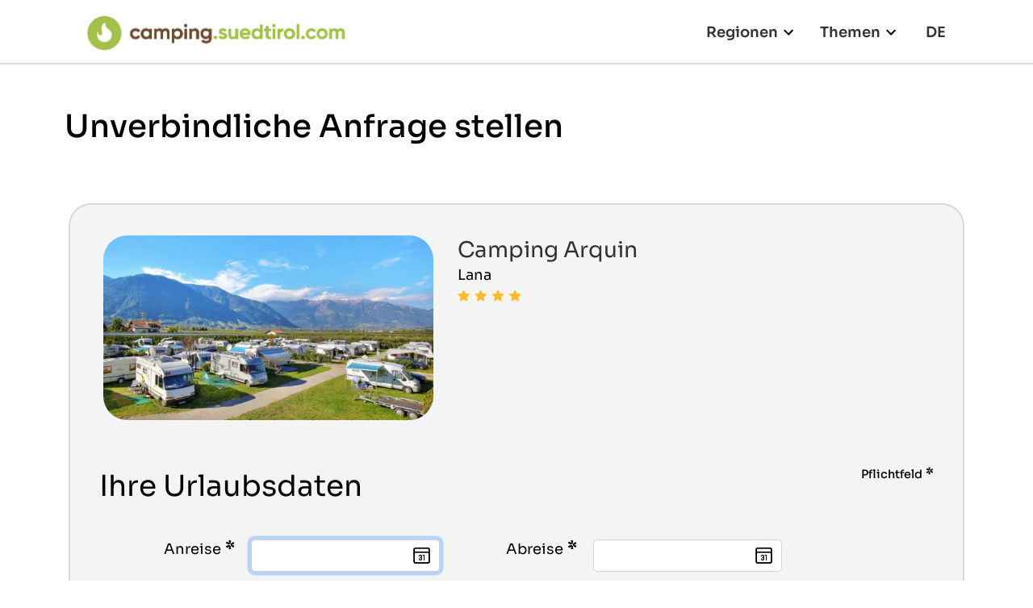

--- FILE ---
content_type: text/html; charset=utf-8
request_url: https://camping.suedtirol.com/enquiry?companyId=79384
body_size: 8285
content:
<!DOCTYPE html>
<html lang="de">
<head>
    <meta charset="utf-8">
    <meta http-equiv="X-UA-Compatible" content="IE=edge">
    <meta name="viewport" content="width=device-width, initial-scale=1, shrink-to-fit=no">
    <title>Sammelanfrage für Campingplätze in Südtirol</title>
    <meta name="description" content="Stellen Sie eine unverbindliche Anfrage an unsere ausgewählten Campingplätze in Südtirol und erhalten Sie die besten Angebote für Ihre nächste Auszeit." />
        <meta name="robots" content="noindex">
        <link rel="canonical" href="https://camping.suedtirol.com/enquiry" />
    <meta name="facebook-domain-verification" content="tg5mqp9hsckthhs5zt8nay1mqkz850" />

    
            <link rel="apple-touch-icon" sizes="180x180" href="/images/favicon/camping/apple-touch-icon.png">
            <link rel="icon" type="image/png" href="/images/favicon/camping/favicon-32x32.png" sizes="32x32">
            <link rel="icon" type="image/png" href="/images/favicon/camping/favicon-16x16.png" sizes="16x16">
            <link rel="manifest" href="/images/favicon/camping/site.webmanifest">
            <link rel="mask-icon" href="/images/favicon/camping/safari-pinned-tab.svg" color="#ffffff">
            <link rel="shortcut icon" href="/images/favicon/camping/favicon.ico">
            <meta name="msapplication-TileColor" content="#ffffff">
            <meta name="msapplication-config" content="/images/favicon/camping/browserconfig.xml">
            <meta name="theme-color" content="#ffffff">
        

    <link type="text/css" rel="stylesheet" href="/css/camping.min.css?v=3p7Cgtsopicpkjl79q-XUKKN1aXWCmUG-k0S1Tks6o8" />
        <script>
            if (typeof (site) == 'undefined') var site = {};

            site.language = 'de';
            site.privacyLink = '/datenschutz';
            site.imprintLink = '/impressum';
        </script>
    

    <script>
        // Google Consent Mode V2
        window.dataLayer = window.dataLayer || [];
        function gtag() { dataLayer.push(arguments); }
        gtag('consent', 'default', {
            ad_personalization: "denied",
            ad_storage: "denied",
            ad_user_data: "denied",
            analytics_storage: "denied",
            functionality_storage: "denied",
            personalization_storage: "denied",
            security_storage: "granted",
            wait_for_update: 500,
        });
        gtag("set", "ads_data_redaction", true);
        gtag("set", "url_passthrough", true);
    </script>

    <script defer>
        (function (w, d, s, l, i) {
            w[l] = w[l] || [];
            w[l].push({
                'gtm.start':
                    new Date().getTime(),
                event: 'gtm.js'
            });
            var f = d.getElementsByTagName(s)[0],
                j = d.createElement(s),
                dl = l != 'dataLayer' ? '&l=' + l : '';
            j.async = true;
            j.src =
                'https://www.googletagmanager.com/gtm.js?id=' + i + dl;
            f.parentNode.insertBefore(j, f);
        })(window, document, 'script', 'dataLayer', 'GTM-TCN973V');
    </script>

    <script>

        window.ibc = function(pid, ec, ea, el) { navigator.sendBeacon('/bc', new Blob([JSON.stringify({ pid, ec, ea, el })], { type: 'text/plain; charset=UTF-8' })); };
        window.dataLayer = window.dataLayer || [];
        window.siteEvent = function (cat, act, lab) {
            try { if (cat.startsWith('company') || cat === 'button') ibc(2301, cat, act, lab); } catch (e) { }
            window.dataLayer.push({
                'event': 'gaevent',
                'gaeventcategory': cat,
                'gaeventaction': act,
                'gaeventlabel': lab
            });
        }

        if (typeof (site) == 'undefined') var site = {};
        site.language = "de";

        window.siteEventEnquiry = function (data, language) {
            var category;
            var transactionId;
            if (data.enquiryType == 1) {
                category = "allgemein";
                transactionId = "A" + data.enquiryStageId;
            } else {
                category = "direkt";
                transactionId = "D" + data.enquiryStageId;
            }
            var products = data.companies.map(_ => ({
                'sku': _.companyId,
                'name': _.gaqLabel,
                'category': category,
                'price': 1,
                'quantity': 1
            }));
            window.dataLayer.push({
                'event': 'enquiry',
                'enquirytype': data.enquiryType == 1 ? 'general' : 'direct',
                'enquirylang': language,
                'transactionId': transactionId,
                'transactionProducts': products
            });

            try {
                fbq('track', 'Lead');
            } catch (e) {
                // adblocker
            }
        }
    </script>
</head>
<body>
<nav class="module-navbar">
    <div class="menu-navbar">
        <div class="container">
                <div class="navbar-logo col-md-4">
                    <a href="/">
                        <img class="logo" data srcset="/media/voxlvclo/logo-color-de.png?rnd=133942124382500000">
                    </a>
                </div>
            <div class="dropdowns col-md-8 col-sm-5">
                    <div class="dropdown">
                        <i class=" icon-expand-more"></i>
                        <span>Regionen</span>
                        <div class="dropdown-content">
                                <a class="regionsNav " id="190" href="/meran-umgebung">Meran &amp; Umgebung</a>
                                <a class="regionsNav " id="191" href="/bozen-umgebung">Bozen &amp; Umgebung</a>
                                <a class="regionsNav " id="192" href="/dolomiten">Dolomiten</a>
                                <a class="regionsNav " id="193" href="/vinschgau">Vinschgau</a>
                                <a class="regionsNav " id="194" href="/eisacktal">Eisacktal</a>
                                <a class="regionsNav " id="195" href="/tauferer-ahrntal">Tauferer Ahrntal</a>
                                <a class="regionsNav " id="196" href="/pustertal">Pustertal</a>
                        </div>
                    </div>

                    <div class="dropdown">
                        <i class=" icon-expand-more"></i>
                        <span>Themen</span>
                        <div class="dropdown-content">
                                <a class="themesNav " id="51" href="/camping-am-see">Camping am See</a>
                                <a class="themesNav " id="52" href="/camping-mit-kindern">Camping mit Kindern</a>
                                <a class="themesNav " id="53" href="/camping-mit-hund">Camping mit Hund</a>
                                <a class="themesNav " id="54" href="/camping-im-winter">Camping im Winter</a>
                        </div>
                    </div>

                    <div class="dropdown-lang">
                        <span>DE</span>
                        <div class="dropdown-lang-content">
                                    <a href="https://camping.alto-adige.com/enquiry">IT</a>
                                    <a href="https://camping.south-tirol.com/enquiry">EN</a>

                        </div>
                    </div>
                </div>
            <div class="hamburger">
                <span class="bar"></span>
                <span class="bar"></span>
                <span class="bar"></span>
            </div>

        </div>
    </div>
    <div class="menu-pushdown">
        <div class="container">
            <div class="menulevel">
                <span>Regionen</span>
                <div class="menu-content mb-3">
                        <a href="/meran-umgebung" class="regions ">
                            Meran &amp; Umgebung
                            <i class="icon-chevron"></i>
                        </a>
                        <a href="/bozen-umgebung" class="regions ">
                            Bozen &amp; Umgebung
                            <i class="icon-chevron"></i>
                        </a>
                        <a href="/dolomiten" class="regions ">
                            Dolomiten
                            <i class="icon-chevron"></i>
                        </a>
                        <a href="/vinschgau" class="regions ">
                            Vinschgau
                            <i class="icon-chevron"></i>
                        </a>
                        <a href="/eisacktal" class="regions ">
                            Eisacktal
                            <i class="icon-chevron"></i>
                        </a>
                        <a href="/tauferer-ahrntal" class="regions ">
                            Tauferer Ahrntal
                            <i class="icon-chevron"></i>
                        </a>
                        <a href="/pustertal" class="regions ">
                            Pustertal
                            <i class="icon-chevron"></i>
                        </a>
                </div>
                <span>Themen</span>
                <div class="menu-content mb-3">
                        <a class="themes " href="/camping-am-see">
                            Camping am See
                            <i class="icon-chevron"></i>
                        </a>
                        <a class="themes " href="/camping-mit-kindern">
                            Camping mit Kindern
                            <i class="icon-chevron"></i>
                        </a>
                        <a class="themes " href="/camping-mit-hund">
                            Camping mit Hund
                            <i class="icon-chevron"></i>
                        </a>
                        <a class="themes " href="/camping-im-winter">
                            Camping im Winter
                            <i class="icon-chevron"></i>
                        </a>
                </div>

                <div class="menu-lang">
                            <a href="https://camping.alto-adige.com/enquiry">IT</a>
                            <a href="https://camping.south-tirol.com/enquiry">EN</a>
                </div>
            </div>
        </div>
    </div>
</nav>
    <main id="content" style="overflow-x: hidden">
        <div class="enquirypage">
    <div class="container">
        <div class="enquiry-title">
            <h1 class="h1">Unverbindliche Anfrage stellen</h1>
        </div>
    </div>

    <div class="module module-contentblock">
<div class="container">
<div class="enquiry-form">
<form action="/enquiry/save" method="post" id="enquiry-form" name="enquiryform">
<span>
    <input type="hidden" name="portalId" value="2301"/>
    <input type="hidden" name="language" value="de"/>
    <input type="hidden" name="referer"/>
    <input type="hidden" name="ip" value="18.188.89.132"/>

        <input type="hidden" name="companyids" value="79384"/>
        <input type="hidden" name="enquirytype" value="2"/>
        <input type="hidden" name="wishedoffers" value="1"/>
</span>
<div class="col">
</div>
<div class="errorFilter alert site-alert-danger no-margin-md ng-hide" ng-show="companiescount == 0">
    Keine Unterkünfte gefunden. Filter ändern!
</div>
<div class="col">
<div class="enquiry-card">
    <div class="row">
        <div class="company-item col-md-5 col-sm-5">
                <a class="swiper-slide">
                    <div class="company-image asp-56 img-bgcolor img-spinner img-spinner--small img-item">
                        <img class="lazyload absolute img-block img-object-fit"
                             sizes="auto"
                             data srcset="
                                https://static.suedtirol.com/supercompanies/16590/images/fs-o.jpg?width=435&amp;height=245&amp;rmode=crop&amp;hash=b690 775w,
                                https://static.suedtirol.com/supercompanies/16590/images/fs-o.jpg?width=240&amp;height=140&amp;rmode=crop&amp;hash=9434 900w,
                                https://static.suedtirol.com/supercompanies/16590/images/fs-o.jpg?width=520&amp;height=300&amp;rmode=crop&amp;hash=5ed0 1800w"/>

                    </div>
                </a>
        </div>
        <div class="company-item col-md-7 col-sm-7">
            <div class="companyName">Camping Arquin</div>
            <div class="companyPlace">Lana</div>
            <div class="item-accostars-big">
                <span class="star" style="width: 90.12px"></span>
            </div>
        </div>
    </div>
<div class="row">
    <div class="col-md-12">
            <div class="enquiry-title">
                Ihre Urlaubsdaten
                <div class="required-fields asterisk">Pflichtfeld</div>
            </div>
        <date-picker class="form-group row" language="de" mode="content" min-stay="1" min-date="now">
            <label class="col-md-2 control-label asterisk" for="enquiryform-arrival">Anreise</label>
            <div class="col-md-3 datePicker">
                <input date-picker-from class="form-control js-trigger-filteravailability" id="enquiryform-arrival" required
                       data-required="Anreisedatum eingeben"
                       readonly="" name="arrival" type="text"/>
                <span class="datepicker-calendar icon-calender"></span>
            </div>
            <label class="col-md-2 control-label asterisk" for="enquiryform-departure">Abreise</label>
            <div class="col-md-3 datePicker">
                <input date-picker-to class="form-control js-trigger-filteravailability" id="enquiryform-departure" required
                       data-required="Abreisedatum eingeben"
                       data-greaterthan="Das Abreisedatum muss älter sein als das Anreisedatum"
                                           readonly="" name="departure" type="text" />
                <span class="datepicker-calendar icon-calender"></span>
            </div>
        </date-picker>


        <div class="form-group row">
            <label class="col-md-2 control-label asterisk" for="adults">Erwachsene</label>
            <div class="col-md-3">
                <select name="rooms[0].adults" id="adults" class="form-select js-trigger-filteravailability" required data-required="Wählen Sie die Anzahl der Erwachsenen aus">
                    <option value="">--</option>
                        <option value="1">1</option>
                        <option value="2">2</option>
                        <option value="3">3</option>
                        <option value="4">4</option>
                        <option value="5">5</option>
                        <option value="6">6</option>
                        <option value="7">7</option>
                        <option value="8">8</option>
                        <option value="9">9</option>
                        <option value="10">10</option>
                        <option value="11">11</option>
                        <option value="12">12</option>
                        <option value="13">13</option>
                        <option value="14">14</option>
                        <option value="15">15</option>
                        <option value="16">16</option>
                        <option value="17">17</option>
                        <option value="18">18</option>
                        <option value="19">19</option>
                        <option value="20">20</option>
                        <option value="21">21</option>
                        <option value="22">22</option>
                        <option value="23">23</option>
                        <option value="24">24</option>
                        <option value="25">25</option>
                        <option value="26">26</option>
                        <option value="27">27</option>
                        <option value="28">28</option>
                        <option value="29">29</option>
                        <option value="30">30</option>
                        <option value="31">31</option>
                        <option value="32">32</option>
                        <option value="33">33</option>
                        <option value="34">34</option>
                        <option value="35">35</option>
                        <option value="36">36</option>
                        <option value="37">37</option>
                        <option value="38">38</option>
                        <option value="39">39</option>
                        <option value="40">40</option>
                </select>
            </div>
        </div>
        <div class="form-group row">
            <label class="col-md-2 control-label" for="children">Kinder</label>
            <div class="col-md-3 children-filter">
                <select name="rooms[0].children" id="children" class="form-select js-trigger-filteravailability" required data-required="Wählen Sie die Anzahl der Kinder aus">
                        <option value="0">0</option>
                        <option value="1">1</option>
                        <option value="2">2</option>
                        <option value="3">3</option>
                        <option value="4">4</option>
                        <option value="5">5</option>
                        <option value="6">6</option>
                        <option value="7">7</option>
                        <option value="8">8</option>
                        <option value="9">9</option>
                        <option value="10">10</option>
                </select>
            </div>
            <div class="col-md-6 js-trigger-filteravailability" id="childrenages-cont">
                <div class="children_container">
                    <label class="col-md-4 control-label" for="dropdown-ages">Alter der Kinder</label>
                    <div class="col-md-6 d-flex flex-wrap children-filter-ages" id="dropdown-ages">
                    </div>
                </div>
            </div>
        </div>
            <div class="form-group row">
                <label class="col-md-2 control-label" for="roomcategoryid">Unterkunftsart</label>
                <div class="col-md-3">
                    <select name="roomcategoryid" id="roomcategoryid" class="form-select">
                        <option value="">--</option>
                            <option value="10558">Stellplatz Kategorie A - 100m²</option>
                            <option value="10559">Stellplatz Kategorie B - 90m²</option>
                            <option value="10560">Stellplatz Kategorie C - 80-90m²</option>
                            <option value="10561">Appartements Lisi &amp; Toni - 55m²</option>
                    </select>
                </div>
            </div>

                <div class="form-group row">
                    <label class="col-md-2 control-label asterisk" for="cars">Fahrzeug</label>
                    <div class="col-md-3">
                        <select name="cars" id="cars" class="form-select" placeholder="--" data-required="Fahrzeug angeben">
                            <option value="">--</option>
                                <option>Wohnwagen bis 11 m (max. Länge inkl. Deichsel)</option>
                                <option>Wohnwagen bis 8 m (max. Länge inkl. Deichsel)</option>
                                <option>Wohnwagen bis 7 m (max. Länge inkl. Deichsel)</option>
                                <option>Wohnwagen bis 6 m (max. Länge inkl. Deichsel)</option>
                                <option>Wohnmobil bis 15 m</option>
                                <option>Wohnmobil bis 9 m</option>
                                <option>Wohnmobil bis 8 m</option>
                                <option>Wohnmobil bis 7 m</option>
                                <option>Van / Kastenwagen</option>
                                <option>Zelt / Auto</option>
                                <option>Zelt / Motorrad</option>
                                <option>nur Auto</option>
                        </select>
                    </div>
                </div>

        <div class="form-group row">
            <label class="col-md-2 control-label" for="dog">Haustiere</label>
            <div class="col-md-3 mb-5">
                <input type="text" name="dog" id="dog" class="form-control" data-required="Infos zum Hund" value="" placeholder="Anzahl, Größe, Rasse?" />
            </div>
        </div>

        <div class="enquiry-title m-b-2">
            Ihre persönlichen Daten
        </div>
        <div class="form-group row">
            <label class="col-md-2 control-label asterisk" for="email">E-Mail</label>
            <div class="col-md-3">
                <input type="email" name="email" id="email" data-required="Geben Sie eine E-Mail-Adresse ein" data-email="Die E-Mail-Adresse muss gültig sein" class="form-control" placeholder="E-Mail" />
            </div>
            <label class="col-md-2 control-label asterisk">Anrede</label>
            <div class="col-md-3">
                <select name="title" class="form-control">
                        <option value="0">--</option>
                        <option value="1">Herr</option>
                        <option value="2">Frau</option>
                        <option value="3">Familie</option>
                        <option value="4">Firma</option>
                </select>
            </div>
        </div>
        <div class="form-group row">
            <label class="col-md-2 control-label asterisk" for="firstname">Vorname</label>
            <div class="col-md-3">
                <input type="text" name="firstname" id="firstname" class="form-control" data-required="Geben Sie Ihren Vornamen ein" />
            </div>
            <label class="col-md-2 control-label asterisk" for="lastname">Nachname</label>
            <div class="col-md-3">
                <input type="text" name="lastname" id="lastname" class="form-control" data-required="Geben Sie Ihren Nachnamen ein" />
            </div>
        </div>

            <div class="form-group row">
                <label class="col-md-2 control-label asterisk" for="phone">Telefon</label>
                <div class="col-md-3">
                    <input type="text" name="phone" id="phone" class="form-control" data-required="Telefonnummer eingeben"/>
                </div>
            </div>
        <div class="form-group row" style="margin-top: 30px;">
            <label class="col-md-2 control-label">Bemerkungen und Fragen</label>
            <div class="col-md-9">
                <textarea name="message" class="form-control" rows="4" placeholder="Haben Sie noch weitere Bemerkungen oder Fragen zum Campingplatz?"></textarea>
            </div>
        </div>
        <div class="form-group row" style="margin-bottom: 8px;">
            <div class="col-md-9 offset-md-2">
                <label class="filter-checkbox align-items-baseline">
                    <input type="checkbox" id="privacy" name="privacy" value="true" data-required="Stimmen Sie der Datenverarbeitung zu" />
                    <i></i>
                    <div class="datenLink">
                        <span link-stop-propagation>
                            Ja, ich stimme der <a  target='_blank' href='https://camping.suedtirol.com/datenschutz'>Datenverarbeitung</a> zu.
                        </span>
                    </div>
                </label>
            </div>
        </div>

        <div class="form-group row">
            <div class="col-md-9 offset-md-2">
                <label class="filter-checkbox align-items-baseline" style="padding-bottom: 1em">
                    <input id="newsletter" type="checkbox" name="newsletter" value="true" checked="checked" />
                    <i></i>
                    <span>
                        Ja, ich möchte den Newsletter erhalten.
                        <br />
                        <small style="display: block;">
                            Unser kostenloser Newsletter wird regelmäßig etwa einmal pro Monat versendet. Er enthält die besten Angebote für einen Urlaub in Südtirol sowie aktuelle Tipps aus der Redaktion. Eine Abmeldung ist jederzeit möglich.
                        </small>
                    </span>
                </label>
            </div>
        </div>
            <div class="col enquiry-flyingblock-base">
                <div class="col-md-3 col-sm-4 col-xs-12 enquiry-submit">
                    <button formaction="" type="submit" class="enquiry-submit-notgeneral" id="enquiry-small-box-send">Jetzt anfragen</button>
                </div>
            </div>
    </div>
</div>
</div>
</div>
<div class="errorFilter alert site-alert-danger no-margin-md ng-hide" ng-show="companiescount == 0">
    Keine Unterkünfte gefunden. Filter ändern!
</div>
<div class="thankyou">
    <div class="container" id="thank-you">
        <div class="thankyou__inner">Ihre Anfrage wurde erfolgreich versendet</div>
    </div>
</div>
<div class="btnGoBack">
    <i class="icon-chevron"></i>
    <a href="/">Zurück</a>
</div>
</form>
</div>
</div>    </div>
</div>

    </main>


<footer class="module-footer">
    <div class="footer-newsletter">
        <div class="container">
            <div class="row">
                <div class="col-md-4 col-12 footer-newsletter__center">
                    <div class="footer-newsletter__text">
                        Aktuelle News aus den Bereichen <b>Freizeit, Kultur und Events</b> in Südtirol sowie regelmäßige Infos zu <b>attraktiven Angeboten</b> liefert unser kostenloser Newsletter.
                    </div>
                </div>

                <div class="col-md-8 col-12 footer-newsletter__center">
                    <form class="footer-newsletter__form" action="/newsletter" method="POST">
                        <div class="footer-newsletter__form__title">
                            <b>NEWSLETTER</b> abonnieren!
                        </div>
                        <div class="footer-newsletter__form__group">
                            <button type="submit" name="email" class="footer-newsletter__form__button form-control">Zur Registrierung</button>
                            <button type="submit" class="footer-newsletter__form__submit icon-chevron">
                                <span class="sr-only"></span>
                            </button>
                        </div>
                    </form>
                </div>
            </div>
        </div>
    </div>

    <div class="footer-small">
        <div class="container">
            <div class="row justify-content-between">
                <div class="col-md-auto">
                        <a class="footer-link" href="https://www.facebook.com/ilovesuedtirol" target="_blank" rel="noopener noreferrer"><b>Facebook</b></a>
                        <b>|</b>
                        <a class="footer-link" href="https://www.instagram.com/ilovesuedtirol/" target="_blank" rel="noopener noreferrer"><b>Instagram</b></a>
                        <b>|</b>
                        <a class="footer-link" href="https://www.suedtirol.com/blog" target="_blank" rel="noopener noreferrer"><b>Blog</b></a>
                </div>
                <div class="col-md-auto">
                    <a class="footer-link" href="/impressum" target="_blank" rel="noopener noreferrer"><b>Impressum</b></a><b>|</b>
                    <a class="footer-link" href="/datenschutz" target="_blank" rel="noopener noreferrer"><b>Datenschutz</b></a><b>|</b>
                    <a class="footer-link" data-cc="show-preferencesModal"><b>Cookies verwalten</b></a>
                </div>

                <div class="number col-md-auto">
                    <small>IT00760750216</small>
                </div>

                <div class="logo col-md-auto">
                    <small>
                        powered by<a class="footer-link" target="_blank" href="https://www.internet-consulting.it/">Internet Consulting</a>
                                <a href="https://www.internet-consulting.it/" target="_blank" class="footer-link color-current font-bold" rel="noopener noreferrer">
                                    <svg xmlns="http://www.w3.org/2000/svg" width="21.88" height="22.88" viewBox="0 0 21.88 21.88">
                                        <path fill="#676767" d="M10.95 0a10.94 10.94 0 1010.93 10.94A10.94 10.94 0 0010.95 0zm4.56 18V8.36h-2.75v10.81a8.3 8.3 0 01-1.81.2 8.45 8.45 0 114.56-1.35z" />
                                    </svg>
                                </a>
                    </small>
                </div>
            </div>
        </div>
    </div>
</footer>
    <script type="text/javascript" src="/js/cookieconsent.umd.js?v=6hQ1m7jVAEZHlU6vegfy39GsaYscDSKf6uyQI6b4hGo"></script>
    <script type="text/javascript" src="/js/other.min.js?v=S1FpOD1TOy7hlk2Ec43jD3jx5K1euymLnytjxxKn2Xg"></script>
    <script type="text/javascript" src="/js/site.min.js?v=HIZ12vDvRh4ELyedlNO-Giv0l_ReR3lil30DMViFve8"></script>

    <link type="text/css" rel="stylesheet" href="/js/date-picker/date-picker.css?v=nhFwf-l1nx08XNQMGidUuZ1AfdAiTuMPLl6_aL4hDgQ" />
    <script type="text/javascript" src="/js/date-picker/date-picker.js?v=pMYsd6x3CXuUEhKPcSXMhghYfMrTFIFrymnKy9EM9XI"></script>

    
</body>
</html>



--- FILE ---
content_type: text/css
request_url: https://camping.suedtirol.com/js/date-picker/date-picker.css?v=nhFwf-l1nx08XNQMGidUuZ1AfdAiTuMPLl6_aL4hDgQ
body_size: 2708
content:
.lrs-placeholder{opacity:0.4}.lrs-date-picker{position:relative;display:inline-flex;user-select:none;box-sizing:border-box;background:#fff;font-size:18px}@media(max-width: 575px){.lrs-date-picker{font-size:14px}}.lrs-date-picker *,.lrs-date-picker *::before,.lrs-date-picker *::after{box-sizing:inherit}.lrs-date-picker .lrs-loader{position:absolute;left:0;right:0}.lrs-loader{display:block;height:4px;margin-bottom:-4px;position:relative;overflow:hidden;background-color:rgba(21, 101, 192, 0.08)}.lrs-loader:before{content:"";position:absolute;display:block;left:-200px;width:200px;height:4px;background-color:#1565c0;animation:lrs-loading 2s linear infinite}@keyframes lrs-loading{from{left:-200px;width:30%}50%{width:30%}70%{width:70%}80%{left:50%}95%{left:120%}to{left:100%}}.lrs-grid.svelte-vy4jib.svelte-vy4jib{display:grid;grid-template-columns:1fr 1fr 1fr 1fr;grid-template-rows:1fr 1fr 1fr;gap:2px;padding:0.5em}.lrs-grid.svelte-vy4jib .lrs-grid-item.svelte-vy4jib{padding:0.5em 1em;border-radius:9999px;text-align:center;cursor:pointer}.lrs-grid.svelte-vy4jib .lrs-grid-item.active.svelte-vy4jib{box-shadow:0 0 0 2px #000}.lrs-grid.svelte-vy4jib .lrs-grid-item.svelte-vy4jib:hover{background-color:rgba(0, 0, 0, 0.1)}.lrs-grid.svelte-1it8yfc.svelte-1it8yfc{display:grid;grid-template-columns:1fr 1fr 1fr 1fr;grid-template-rows:1fr 1fr 1fr 1fr;gap:2px;padding:0.5em}.lrs-grid.svelte-1it8yfc .lrs-grid-item.svelte-1it8yfc{padding:0.5em 1em;border-radius:9999px;text-align:center;cursor:pointer}.lrs-grid.svelte-1it8yfc .lrs-grid-item.active.svelte-1it8yfc{box-shadow:0 0 0 2px #000}.lrs-grid.svelte-1it8yfc .lrs-grid-item.svelte-1it8yfc:hover{background-color:rgba(0, 0, 0, 0.1)}.lrs-modal-overlay{position:fixed;top:0;left:0;right:0;bottom:0;background-color:rgba(0, 0, 0, 0.2);display:flex;align-items:center;justify-content:center}.lrs-modal{position:relative;max-width:calc(100% - 1em);max-height:calc(100% - 1em);box-sizing:content-box;border-radius:28px;padding:0.5rem;background-color:#fff;box-shadow:0px 2px 35px -2px rgba(0, 0, 0, 0.15)}.lrs-modal-actions{display:flex;align-items:center;justify-content:flex-end;gap:1rem;padding:0.5rem}:where(.lrs-modal-close){display:inline-block;text-align:center;vertical-align:middle;cursor:pointer;user-select:none;background-color:#ffbc00;border:1px solid #ffbc00;color:#000;padding:0.5rem 1.5rem;font-size:1rem;border-radius:9999px}:where(.lrs-modal-close):where(:hover){background-color:#d9a000;border-color:#cc9600}:where(.lrs-modal-close):where(:where(.lrs-modal-close):focus){background-color:#d9a000;border-color:#000;box-shadow:inset 0 1px 1px rgba(0, 0, 0, 0.08), 0 0 0 1px #000}:where(.lrs-modal-close):where(:where(.lrs-modal-close):active){background-color:#cc9600;border-color:#bf8d00}.lrs-popper{position:relative;max-width:calc(100% - 1em);max-height:calc(100% - 1em);box-sizing:content-box;border-radius:28px;padding:0.5rem;background-color:#fff;box-shadow:0px 2px 35px -2px rgba(0, 0, 0, 0.15)}.lrs-popper-actions{display:flex;align-items:center;justify-content:flex-end;gap:1rem;padding:0.5rem}:where(.lrs-popper-close){display:inline-block;text-align:center;vertical-align:middle;cursor:pointer;user-select:none;background-color:#ffbc00;border:1px solid #ffbc00;color:#000;padding:0.5rem 1.5rem;font-size:1rem;border-radius:9999px}:where(.lrs-popper-close):where(:hover){background-color:#d9a000;border-color:#cc9600}:where(.lrs-popper-close):where(:where(.lrs-popper-close):focus){background-color:#d9a000;border-color:#000;box-shadow:inset 0 1px 1px rgba(0, 0, 0, 0.08), 0 0 0 1px #000}:where(.lrs-popper-close):where(:where(.lrs-popper-close):active){background-color:#cc9600;border-color:#bf8d00}.lrs-panel:first-of-type .lrs-nav-prev{visibility:visible}.lrs-panel:last-of-type .lrs-nav-next{visibility:visible}.lrs-panel+.lrs-panel .lrs-panel-weeks{border-left:1px solid rgba(0, 0, 0, 0.08)}.lrs-panel-weeks{display:flex;flex-flow:column;padding:0.5em;min-height:calc(21em + 14px + 1em)}.lrs-panel-weeks .lrs-week{display:flex;flex-flow:row nowrap;align-items:center;margin-bottom:2px}.lrs-panel-weeks .lrs-week-number{width:3ch;opacity:0.6;text-align:center}.lrs-panel-weeks .lrs-weekday{pointer-events:none}.lrs-panel-weeks .lrs-weekday .lrs-text{font-weight:bold}.lrs-panel-header{display:flex;justify-content:space-between;padding:0.5em}.lrs-panel-header .lrs-panel-title{align-self:center;text-align:center;font-weight:bold;font-size:1.2em;padding:0.5em}.lrs-panel-header .lrs-panel-btn{padding:0.5em 1em;border-radius:9999px;cursor:pointer}.lrs-panel-header .lrs-panel-btn:hover{background-color:rgba(0, 0, 0, 0.1)}.lrs-nav-prev,.lrs-nav-next{background:none;border:none;font:inherit;color:inherit;cursor:pointer}.lrs-nav-prev,.lrs-nav-next{position:relative;display:flex;align-items:center;justify-content:center;width:3em;height:3em;padding:0;border-radius:50%;visibility:hidden}.lrs-nav-prev:before,.lrs-nav-next:before{content:"";position:absolute;top:0;left:0;right:0;bottom:0;border-radius:50%;color:rgba(0, 0, 0, 0.1);background:transparent radial-gradient(circle, transparent 98.9%, currentColor 99%) center/104%}.lrs-nav-prev:hover:before,.lrs-nav-next:hover:before{transition:background cubic-bezier(0.18, 1.04, 0.41, 1.01) 300ms;background:transparent radial-gradient(circle, currentColor 1%, transparent 1.1%) center/15000%}.lrs-nav-prev:focus,.lrs-nav-next:focus{outline:0 none;box-shadow:0 0 0 0.1em rgba(0, 123, 255, 0.25)}.lrs-nav-prev:after,.lrs-nav-next:after{content:"";border-right:solid 1px currentColor;border-bottom:solid 1px currentColor;border-radius:2px;width:1.5em;height:1.5em}.lrs-nav-prev{left:0}.lrs-nav-prev:after{transform:translateX(0.4em) rotate(135deg) scale(0.9)}.lrs-nav-next{right:0}.lrs-nav-next:after{transform:translateX(-0.4em) rotate(-45deg) scale(0.9)}.hint{position:relative;display:inline-block}.hint:before,.hint:after{position:absolute;visibility:hidden;pointer-events:none;opacity:0;z-index:1000000;transition:all 0.3s ease;transition-delay:0;transform:translate3d(0, 0, 0)}.hint:hover:before,.hint:hover:after{visibility:visible;opacity:1;transition-delay:100ms}.hint:before{content:"";position:absolute;background:transparent;border:6px solid transparent;z-index:1000001}.hint:after{background:#383838;color:white;padding:8px 10px;font-size:12px;font-family:"Helvetica Neue", Helvetica, Arial, sans-serif;line-height:12px;white-space:nowrap;text-shadow:0 -1px 0px #000;box-shadow:4px 4px 8px rgba(0, 0, 0, 0.3)}.hint[aria-label]:after{content:attr(aria-label)}.hint[aria-label=""]:before,.hint[aria-label=""]:after{display:none !important}.hint--top:before{left:calc(50% - 6px);bottom:100%;border-top-color:#383838;margin-bottom:-11px}.hint--top:after{bottom:100%;left:50%;transform:translateX(-50%)}.hint--top:hover:before{transform:translateY(-8px)}.hint--top:hover:after{transform:translateX(-50%) translateY(-8px)}.hint--small:after,.hint--medium:after,.hint--large:after{white-space:normal;line-height:1.4em;word-wrap:break-word}.hint--small:after{width:80px}.hint--medium:after{width:150px}.hint--large:after{width:300px}.hint--rounded:after{border-radius:4px}:root{--selection-color:#349aef;--invalid-color:#f0ad4e;--valid-color:#93c763;--selection-color-dark:#1281de;--invalid-color-dark:#ec971f;--valid-color-dark:#79b641}.lrs-day .lrs-text:after{content:"";position:absolute;top:2px;left:2px;right:2px;bottom:2px;border-radius:50%}.lrs-day.lrs-day--today .lrs-text:after{box-shadow:0 0 0 2px rgba(240, 173, 78, 0.5);background-color:rgba(240, 173, 78, 0.08)}.lrs-day:hover .lrs-text:after{box-shadow:0 0 0 2px var(--invalid-color)}.lrs-day.lrs-day--selected:hover .lrs-text:after{box-shadow:0 0 0 2px var(--selection-color-dark) !important}.lrs-selection{background-color:currentColor}.lrs-day--selected .lrs-selection{color:var(--selection-color)}.lrs-day--selected .lrs-selection+.lrs-text{color:#fff}.lrs-selection-invalid .lrs-day--selected .lrs-selection{color:var(--invalid-color)}.lrs-day{position:relative;width:3em;height:3em;cursor:pointer}.lrs-day .lrs-text{color:inherit}.lrs-day .lrs-selection,.lrs-day .lrs-text{position:absolute;top:0;left:0;right:0;bottom:0;display:flex;justify-content:center;align-items:center}.lrs-day.lrs-prev-month{opacity:0.4}.lrs-day.lrs-day--disabled{opacity:0.3}.lrs-selection{background-color:currentColor;color:transparent}.lrs-day--selected.lrs-day--selected-start .lrs-selection{border-top-left-radius:50%;border-bottom-left-radius:50%}.lrs-day--selected.lrs-day--selected-end .lrs-selection{border-top-right-radius:50%;border-bottom-right-radius:50%}.lrs-day--selected.lrs-day--selected-end .lrs-selection:after{content:"";position:absolute;top:2px;left:2px;right:2px;bottom:2px;border-radius:50%;background-color:#fff}.lrs-day--selected.lrs-day--selected-end .lrs-selection+.lrs-text{color:inherit !important}.lrs-day--selected.lrs-day--selected-single .lrs-selection{border-radius:50%}

--- FILE ---
content_type: text/javascript
request_url: https://camping.suedtirol.com/js/other.min.js?v=S1FpOD1TOy7hlk2Ec43jD3jx5K1euymLnytjxxKn2Xg
body_size: 131424
content:
!function(e,t){"use strict";"object"==typeof module&&"object"==typeof module.exports?module.exports=e.document?t(e,!0):function(e){if(e.document)return t(e);throw new Error("jQuery requires a window with a document")}:t(e)}("undefined"!=typeof window?window:this,function(w,N){"use strict";var t=[],O=Object.getPrototypeOf,o=t.slice,H=t.flat?function(e){return t.flat.call(e)}:function(e){return t.concat.apply([],e)},R=t.push,j=t.indexOf,q={},B=q.toString,_=q.hasOwnProperty,W=_.toString,X=W.call(Object),m={},g=function e(t){return"function"==typeof t&&"number"!=typeof t.nodeType&&"function"!=typeof t.item},v=function e(t){return null!=t&&t===t.window},C=w.document,V={type:!0,src:!0,nonce:!0,noModule:!0};function Y(e,t,n){var i,a,r=(n=n||C).createElement("script");if(r.text=e,t)for(i in V)(a=t[i]||t.getAttribute&&t.getAttribute(i))&&r.setAttribute(i,a);n.head.appendChild(r).parentNode.removeChild(r)}function h(e){return null==e?e+"":"object"==typeof e||"function"==typeof e?q[B.call(e)]||"object":typeof e}var e="3.6.0",T=function(e,t){return new T.fn.init(e,t)};function G(e){var t=!!e&&"length"in e&&e.length,n=h(e);return!g(e)&&!v(e)&&("array"===n||0===t||"number"==typeof t&&0<t&&t-1 in e)}T.fn=T.prototype={jquery:e,constructor:T,length:0,toArray:function(){return o.call(this)},get:function(e){return null==e?o.call(this):e<0?this[e+this.length]:this[e]},pushStack:function(e){var e=T.merge(this.constructor(),e);return e.prevObject=this,e},each:function(e){return T.each(this,e)},map:function(n){return this.pushStack(T.map(this,function(e,t){return n.call(e,t,e)}))},slice:function(){return this.pushStack(o.apply(this,arguments))},first:function(){return this.eq(0)},last:function(){return this.eq(-1)},even:function(){return this.pushStack(T.grep(this,function(e,t){return(t+1)%2}))},odd:function(){return this.pushStack(T.grep(this,function(e,t){return t%2}))},eq:function(e){var t=this.length,e=+e+(e<0?t:0);return this.pushStack(0<=e&&e<t?[this[e]]:[])},end:function(){return this.prevObject||this.constructor()},push:R,sort:t.sort,splice:t.splice},T.extend=T.fn.extend=function(){var e,t,n,i,a,n,r=arguments[0]||{},s=1,o=arguments.length,l=!1;for("boolean"==typeof r&&(l=r,r=arguments[s]||{},s++),"object"==typeof r||g(r)||(r={}),s===o&&(r=this,s--);s<o;s++)if(null!=(e=arguments[s]))for(t in e)i=e[t],"__proto__"!==t&&r!==i&&(l&&i&&(T.isPlainObject(i)||(a=Array.isArray(i)))?(n=r[t],n=a&&!Array.isArray(n)?[]:a||T.isPlainObject(n)?n:{},a=!1,r[t]=T.extend(l,n,i)):void 0!==i&&(r[t]=i));return r},T.extend({expando:"jQuery"+(e+Math.random()).replace(/\D/g,""),isReady:!0,error:function(e){throw new Error(e)},noop:function(){},isPlainObject:function(e){var e,e;return!(!e||"[object Object]"!==B.call(e))&&(!(e=O(e))||"function"==typeof(e=_.call(e,"constructor")&&e.constructor)&&W.call(e)===X)},isEmptyObject:function(e){var t;for(t in e)return!1;return!0},globalEval:function(e,t,n){Y(e,{nonce:t&&t.nonce},n)},each:function(e,t){var n,i=0;if(G(e))for(n=e.length;i<n&&!1!==t.call(e[i],i,e[i]);i++);else for(i in e)if(!1===t.call(e[i],i,e[i]))break;return e},makeArray:function(e,t){var t=t||[];return null!=e&&(G(Object(e))?T.merge(t,"string"==typeof e?[e]:e):R.call(t,e)),t},inArray:function(e,t,n){return null==t?-1:j.call(t,e,n)},merge:function(e,t){for(var n=+t.length,i=0,a=e.length;i<n;i++)e[a++]=t[i];return e.length=a,e},grep:function(e,t,n){for(var i,a=[],r=0,s=e.length,o=!n;r<s;r++)(i=!t(e[r],r))!=o&&a.push(e[r]);return a},map:function(e,t,n){var i,a,r=0,s=[];if(G(e))for(i=e.length;r<i;r++)null!=(a=t(e[r],r,n))&&s.push(a);else for(r in e)null!=(a=t(e[r],r,n))&&s.push(a);return H(s)},guid:1,support:m}),"function"==typeof Symbol&&(T.fn[Symbol.iterator]=t[Symbol.iterator]),T.each("Boolean Number String Function Array Date RegExp Object Error Symbol".split(" "),function(e,t){q["[object "+t+"]"]=t.toLowerCase()});var e=function(N){var e,p,x,r,O,f,H,R,w,l,c,C,T,n,E,h,i,a,m,S="sizzle"+ +new Date,d=N.document,k=0,j=0,q=F(),B=F(),_=F(),g=F(),W=function(e,t){return e===t&&(c=!0),0},X={}.hasOwnProperty,t=[],V=t.pop,Y=t.push,z=t.push,G=t.slice,y=function(e,t){for(var n=0,i=e.length;n<i;n++)if(e[n]===t)return n;return-1},U="checked|selected|async|autofocus|autoplay|controls|defer|disabled|hidden|ismap|loop|multiple|open|readonly|required|scoped",s="[\\x20\\t\\r\\n\\f]",o="(?:\\\\[\\da-fA-F]{1,6}"+s+"?|\\\\[^\\r\\n\\f]|[\\w-]|[^\0-\\x7f])+",K="\\["+s+"*("+o+")(?:"+s+"*([*^$|!~]?=)"+s+"*(?:'((?:\\\\.|[^\\\\'])*)'|\"((?:\\\\.|[^\\\\\"])*)\"|("+o+"))|)"+s+"*\\]",Q=":("+o+")(?:\\((('((?:\\\\.|[^\\\\'])*)'|\"((?:\\\\.|[^\\\\\"])*)\")|((?:\\\\.|[^\\\\()[\\]]|"+K+")*)|.*)\\)|)",Z=new RegExp(s+"+","g"),v=new RegExp("^"+s+"+|((?:^|[^\\\\])(?:\\\\.)*)"+s+"+$","g"),J=new RegExp("^"+s+"*,"+s+"*"),ee=new RegExp("^"+s+"*([>+~]|"+s+")"+s+"*"),te=new RegExp(s+"|>"),ne=new RegExp(Q),ie=new RegExp("^"+o+"$"),u={ID:new RegExp("^#("+o+")"),CLASS:new RegExp("^\\.("+o+")"),TAG:new RegExp("^("+o+"|[*])"),ATTR:new RegExp("^"+K),PSEUDO:new RegExp("^"+Q),CHILD:new RegExp("^:(only|first|last|nth|nth-last)-(child|of-type)(?:\\("+s+"*(even|odd|(([+-]|)(\\d*)n|)"+s+"*(?:([+-]|)"+s+"*(\\d+)|))"+s+"*\\)|)","i"),bool:new RegExp("^(?:"+U+")$","i"),needsContext:new RegExp("^"+s+"*[>+~]|:(even|odd|eq|gt|lt|nth|first|last)(?:\\("+s+"*((?:-\\d)?\\d*)"+s+"*\\)|)(?=[^-]|$)","i")},ae=/HTML$/i,re=/^(?:input|select|textarea|button)$/i,se=/^h\d$/i,b=/^[^{]+\{\s*\[native \w/,oe=/^(?:#([\w-]+)|(\w+)|\.([\w-]+))$/,le=/[+~]/,M=new RegExp("\\\\[\\da-fA-F]{1,6}"+s+"?|\\\\([^\\r\\n\\f])","g"),P=function(e,t){var e="0x"+e.slice(1)-65536;return t||(e<0?String.fromCharCode(65536+e):String.fromCharCode(e>>10|55296,1023&e|56320))},ce=/([\0-\x1f\x7f]|^-?\d)|^-$|[^\0-\x1f\x7f-\uFFFF\w-]/g,de=function(e,t){return t?"\0"===e?"�":e.slice(0,-1)+"\\"+e.charCodeAt(e.length-1).toString(16)+" ":"\\"+e},ue=function(){C()},pe=xe(function(e){return!0===e.disabled&&"fieldset"===e.nodeName.toLowerCase()},{dir:"parentNode",next:"legend"});try{z.apply(t=G.call(d.childNodes),d.childNodes),t[d.childNodes.length].nodeType}catch(e){z={apply:t.length?function(e,t){Y.apply(e,G.call(t))}:function(e,t){for(var n=e.length,i=0;e[n++]=t[i++];);e.length=n-1}}}function $(t,e,n,i){var a,r,s,o,l,c,s,d=e&&e.ownerDocument,u=e?e.nodeType:9;if(n=n||[],"string"!=typeof t||!t||1!==u&&9!==u&&11!==u)return n;if(!i&&(C(e),e=e||T,E)){if(11!==u&&(l=oe.exec(t)))if(a=l[1]){if(9===u){if(!(s=e.getElementById(a)))return n;if(s.id===a)return n.push(s),n}else if(d&&(s=d.getElementById(a))&&m(e,s)&&s.id===a)return n.push(s),n}else{if(l[2])return z.apply(n,e.getElementsByTagName(t)),n;if((a=l[3])&&p.getElementsByClassName&&e.getElementsByClassName)return z.apply(n,e.getElementsByClassName(a)),n}if(p.qsa&&!g[t+" "]&&(!h||!h.test(t))&&(1!==u||"object"!==e.nodeName.toLowerCase())){if(s=t,d=e,1===u&&(te.test(t)||ee.test(t))){for((d=le.test(t)&&ye(e.parentNode)||e)===e&&p.scope||((o=e.getAttribute("id"))?o=o.replace(ce,de):e.setAttribute("id",o=S)),r=(c=f(t)).length;r--;)c[r]=(o?"#"+o:":scope")+" "+I(c[r]);s=c.join(",")}try{return z.apply(n,d.querySelectorAll(s)),n}catch(e){g(t,!0)}finally{o===S&&e.removeAttribute("id")}}}return R(t.replace(v,"$1"),e,n,i)}function F(){var n=[];function i(e,t){return n.push(e+" ")>x.cacheLength&&delete i[n.shift()],i[e+" "]=t}return i}function A(e){return e[S]=!0,e}function L(e){var t=T.createElement("fieldset");try{return!!e(t)}catch(e){return!1}finally{t.parentNode&&t.parentNode.removeChild(t)}}function fe(e,t){for(var n=e.split("|"),i=n.length;i--;)x.attrHandle[n[i]]=t}function he(e,t){var n=t&&e,i=n&&1===e.nodeType&&1===t.nodeType&&e.sourceIndex-t.sourceIndex;if(i)return i;if(n)for(;n=n.nextSibling;)if(n===t)return-1;return e?1:-1}function me(n){return function(e){var t;return"input"===e.nodeName.toLowerCase()&&e.type===n}}function ge(n){return function(e){var t=e.nodeName.toLowerCase();return("input"===t||"button"===t)&&e.type===n}}function ve(t){return function(e){return"form"in e?e.parentNode&&!1===e.disabled?"label"in e?"label"in e.parentNode?e.parentNode.disabled===t:e.disabled===t:e.isDisabled===t||e.isDisabled!==!t&&pe(e)===t:e.disabled===t:"label"in e&&e.disabled===t}}function D(s){return A(function(r){return r=+r,A(function(e,t){for(var n,i=s([],e.length,r),a=i.length;a--;)e[n=i[a]]&&(e[n]=!(t[n]=e[n]))})})}function ye(e){return e&&void 0!==e.getElementsByTagName&&e}for(e in p=$.support={},O=$.isXML=function(e){var t=e&&e.namespaceURI,e=e&&(e.ownerDocument||e).documentElement;return!ae.test(t||e&&e.nodeName||"HTML")},C=$.setDocument=function(e){var e,e,e=e?e.ownerDocument||e:d;return e!=T&&9===e.nodeType&&e.documentElement&&(n=(T=e).documentElement,E=!O(T),d!=T&&(e=T.defaultView)&&e.top!==e&&(e.addEventListener?e.addEventListener("unload",ue,!1):e.attachEvent&&e.attachEvent("onunload",ue)),p.scope=L(function(e){return n.appendChild(e).appendChild(T.createElement("div")),void 0!==e.querySelectorAll&&!e.querySelectorAll(":scope fieldset div").length}),p.attributes=L(function(e){return e.className="i",!e.getAttribute("className")}),p.getElementsByTagName=L(function(e){return e.appendChild(T.createComment("")),!e.getElementsByTagName("*").length}),p.getElementsByClassName=b.test(T.getElementsByClassName),p.getById=L(function(e){return n.appendChild(e).id=S,!T.getElementsByName||!T.getElementsByName(S).length}),p.getById?(x.filter.ID=function(e){var t=e.replace(M,P);return function(e){return e.getAttribute("id")===t}},x.find.ID=function(e,t){var t;if(void 0!==t.getElementById&&E)return(t=t.getElementById(e))?[t]:[]}):(x.filter.ID=function(e){var t=e.replace(M,P);return function(e){var e=void 0!==e.getAttributeNode&&e.getAttributeNode("id");return e&&e.value===t}},x.find.ID=function(e,t){if(void 0!==t.getElementById&&E){var n,i,a,r=t.getElementById(e);if(r){if((n=r.getAttributeNode("id"))&&n.value===e)return[r];for(a=t.getElementsByName(e),i=0;r=a[i++];)if((n=r.getAttributeNode("id"))&&n.value===e)return[r]}return[]}}),x.find.TAG=p.getElementsByTagName?function(e,t){return void 0!==t.getElementsByTagName?t.getElementsByTagName(e):p.qsa?t.querySelectorAll(e):void 0}:function(e,t){var n,i=[],a=0,r=t.getElementsByTagName(e);if("*"!==e)return r;for(;n=r[a++];)1===n.nodeType&&i.push(n);return i},x.find.CLASS=p.getElementsByClassName&&function(e,t){if(void 0!==t.getElementsByClassName&&E)return t.getElementsByClassName(e)},i=[],h=[],(p.qsa=b.test(T.querySelectorAll))&&(L(function(e){var t;n.appendChild(e).innerHTML="<a id='"+S+"'></a><select id='"+S+"-\r\\' msallowcapture=''><option selected=''></option></select>",e.querySelectorAll("[msallowcapture^='']").length&&h.push("[*^$]="+s+"*(?:''|\"\")"),e.querySelectorAll("[selected]").length||h.push("\\["+s+"*(?:value|"+U+")"),e.querySelectorAll("[id~="+S+"-]").length||h.push("~="),(t=T.createElement("input")).setAttribute("name",""),e.appendChild(t),e.querySelectorAll("[name='']").length||h.push("\\["+s+"*name"+s+"*="+s+"*(?:''|\"\")"),e.querySelectorAll(":checked").length||h.push(":checked"),e.querySelectorAll("a#"+S+"+*").length||h.push(".#.+[+~]"),e.querySelectorAll("\\\f"),h.push("[\\r\\n\\f]")}),L(function(e){e.innerHTML="<a href='' disabled='disabled'></a><select disabled='disabled'><option/></select>";var t=T.createElement("input");t.setAttribute("type","hidden"),e.appendChild(t).setAttribute("name","D"),e.querySelectorAll("[name=d]").length&&h.push("name"+s+"*[*^$|!~]?="),2!==e.querySelectorAll(":enabled").length&&h.push(":enabled",":disabled"),n.appendChild(e).disabled=!0,2!==e.querySelectorAll(":disabled").length&&h.push(":enabled",":disabled"),e.querySelectorAll("*,:x"),h.push(",.*:")})),(p.matchesSelector=b.test(a=n.matches||n.webkitMatchesSelector||n.mozMatchesSelector||n.oMatchesSelector||n.msMatchesSelector))&&L(function(e){p.disconnectedMatch=a.call(e,"*"),a.call(e,"[s!='']:x"),i.push("!=",Q)}),h=h.length&&new RegExp(h.join("|")),i=i.length&&new RegExp(i.join("|")),e=b.test(n.compareDocumentPosition),m=e||b.test(n.contains)?function(e,t){var n=9===e.nodeType?e.documentElement:e,t=t&&t.parentNode;return e===t||!(!t||1!==t.nodeType||!(n.contains?n.contains(t):e.compareDocumentPosition&&16&e.compareDocumentPosition(t)))}:function(e,t){if(t)for(;t=t.parentNode;)if(t===e)return!0;return!1},W=e?function(e,t){var n;return e===t?(c=!0,0):(n=!e.compareDocumentPosition-!t.compareDocumentPosition)||(1&(n=(e.ownerDocument||e)==(t.ownerDocument||t)?e.compareDocumentPosition(t):1)||!p.sortDetached&&t.compareDocumentPosition(e)===n?e==T||e.ownerDocument==d&&m(d,e)?-1:t==T||t.ownerDocument==d&&m(d,t)?1:l?y(l,e)-y(l,t):0:4&n?-1:1)}:function(e,t){if(e===t)return c=!0,0;var n,i=0,a=e.parentNode,r=t.parentNode,s=[e],o=[t];if(!a||!r)return e==T?-1:t==T?1:a?-1:r?1:l?y(l,e)-y(l,t):0;if(a===r)return he(e,t);for(n=e;n=n.parentNode;)s.unshift(n);for(n=t;n=n.parentNode;)o.unshift(n);for(;s[i]===o[i];)i++;return i?he(s[i],o[i]):s[i]==d?-1:o[i]==d?1:0}),T},$.matches=function(e,t){return $(e,null,null,t)},$.matchesSelector=function(e,t){if(C(e),p.matchesSelector&&E&&!g[t+" "]&&(!i||!i.test(t))&&(!h||!h.test(t)))try{var n=a.call(e,t);if(n||p.disconnectedMatch||e.document&&11!==e.document.nodeType)return n}catch(e){g(t,!0)}return 0<$(t,T,null,[e]).length},$.contains=function(e,t){return(e.ownerDocument||e)!=T&&C(e),m(e,t)},$.attr=function(e,t){(e.ownerDocument||e)!=T&&C(e);var n=x.attrHandle[t.toLowerCase()],n=n&&X.call(x.attrHandle,t.toLowerCase())?n(e,t,!E):void 0;return void 0!==n?n:p.attributes||!E?e.getAttribute(t):(n=e.getAttributeNode(t))&&n.specified?n.value:null},$.escape=function(e){return(e+"").replace(ce,de)},$.error=function(e){throw new Error("Syntax error, unrecognized expression: "+e)},$.uniqueSort=function(e){var t,n=[],i=0,a=0;if(c=!p.detectDuplicates,l=!p.sortStable&&e.slice(0),e.sort(W),c){for(;t=e[a++];)t===e[a]&&(i=n.push(a));for(;i--;)e.splice(n[i],1)}return l=null,e},r=$.getText=function(e){var t,n="",i=0,a=e.nodeType;if(a){if(1===a||9===a||11===a){if("string"==typeof e.textContent)return e.textContent;for(e=e.firstChild;e;e=e.nextSibling)n+=r(e)}else if(3===a||4===a)return e.nodeValue}else for(;t=e[i++];)n+=r(t);return n},(x=$.selectors={cacheLength:50,createPseudo:A,match:u,attrHandle:{},find:{},relative:{">":{dir:"parentNode",first:!0}," ":{dir:"parentNode"},"+":{dir:"previousSibling",first:!0},"~":{dir:"previousSibling"}},preFilter:{ATTR:function(e){return e[1]=e[1].replace(M,P),e[3]=(e[3]||e[4]||e[5]||"").replace(M,P),"~="===e[2]&&(e[3]=" "+e[3]+" "),e.slice(0,4)},CHILD:function(e){return e[1]=e[1].toLowerCase(),"nth"===e[1].slice(0,3)?(e[3]||$.error(e[0]),e[4]=+(e[4]?e[5]+(e[6]||1):2*("even"===e[3]||"odd"===e[3])),e[5]=+(e[7]+e[8]||"odd"===e[3])):e[3]&&$.error(e[0]),e},PSEUDO:function(e){var t,n=!e[6]&&e[2];return u.CHILD.test(e[0])?null:(e[3]?e[2]=e[4]||e[5]||"":n&&ne.test(n)&&(t=f(n,!0))&&(t=n.indexOf(")",n.length-t)-n.length)&&(e[0]=e[0].slice(0,t),e[2]=n.slice(0,t)),e.slice(0,3))}},filter:{TAG:function(e){var t=e.replace(M,P).toLowerCase();return"*"===e?function(){return!0}:function(e){return e.nodeName&&e.nodeName.toLowerCase()===t}},CLASS:function(e){var t=q[e+" "];return t||(t=new RegExp("(^|"+s+")"+e+"("+s+"|$)"))&&q(e,function(e){return t.test("string"==typeof e.className&&e.className||void 0!==e.getAttribute&&e.getAttribute("class")||"")})},ATTR:function(t,n,i){return function(e){var e=$.attr(e,t);return null==e?"!="===n:!n||(e+="","="===n?e===i:"!="===n?e!==i:"^="===n?i&&0===e.indexOf(i):"*="===n?i&&-1<e.indexOf(i):"$="===n?i&&e.slice(-i.length)===i:"~="===n?-1<(" "+e.replace(Z," ")+" ").indexOf(i):"|="===n&&(e===i||e.slice(0,i.length+1)===i+"-"))}},CHILD:function(h,e,t,m,g){var v="nth"!==h.slice(0,3),y="last"!==h.slice(-4),b="of-type"===e;return 1===m&&0===g?function(e){return!!e.parentNode}:function(e,t,n){var i,a,r,s,o,l,c=v!=y?"nextSibling":"previousSibling",d=e.parentNode,u=b&&e.nodeName.toLowerCase(),p=!n&&!b,f=!1;if(d){if(v){for(;c;){for(s=e;s=s[c];)if(b?s.nodeName.toLowerCase()===u:1===s.nodeType)return!1;l=c="only"===h&&!l&&"nextSibling"}return!0}if(l=[y?d.firstChild:d.lastChild],y&&p){for(f=(o=(i=(a=(r=(s=d)[S]||(s[S]={}))[s.uniqueID]||(r[s.uniqueID]={}))[h]||[])[0]===k&&i[1])&&i[2],s=o&&d.childNodes[o];s=++o&&s&&s[c]||(f=o=0)||l.pop();)if(1===s.nodeType&&++f&&s===e){a[h]=[k,o,f];break}}else if(!1===(f=p?o=(i=(a=(r=(s=e)[S]||(s[S]={}))[s.uniqueID]||(r[s.uniqueID]={}))[h]||[])[0]===k&&i[1]:f))for(;(s=++o&&s&&s[c]||(f=o=0)||l.pop())&&((b?s.nodeName.toLowerCase()!==u:1!==s.nodeType)||!++f||(p&&((a=(r=s[S]||(s[S]={}))[s.uniqueID]||(r[s.uniqueID]={}))[h]=[k,f]),s!==e)););return(f-=g)===m||f%m==0&&0<=f/m}}},PSEUDO:function(e,r){var t,s=x.pseudos[e]||x.setFilters[e.toLowerCase()]||$.error("unsupported pseudo: "+e);return s[S]?s(r):1<s.length?(t=[e,e,"",r],x.setFilters.hasOwnProperty(e.toLowerCase())?A(function(e,t){for(var n,i=s(e,r),a=i.length;a--;)e[n=y(e,i[a])]=!(t[n]=i[a])}):function(e){return s(e,0,t)}):s}},pseudos:{not:A(function(e){var i=[],a=[],o=H(e.replace(v,"$1"));return o[S]?A(function(e,t,n,i){for(var a,r=o(e,null,i,[]),s=e.length;s--;)(a=r[s])&&(e[s]=!(t[s]=a))}):function(e,t,n){return i[0]=e,o(i,null,n,a),i[0]=null,!a.pop()}}),has:A(function(t){return function(e){return 0<$(t,e).length}}),contains:A(function(t){return t=t.replace(M,P),function(e){return-1<(e.textContent||r(e)).indexOf(t)}}),lang:A(function(n){return ie.test(n||"")||$.error("unsupported lang: "+n),n=n.replace(M,P).toLowerCase(),function(e){var t;do{if(t=E?e.lang:e.getAttribute("xml:lang")||e.getAttribute("lang"))return(t=t.toLowerCase())===n||0===t.indexOf(n+"-")}while((e=e.parentNode)&&1===e.nodeType);return!1}}),target:function(e){var t=N.location&&N.location.hash;return t&&t.slice(1)===e.id},root:function(e){return e===n},focus:function(e){return e===T.activeElement&&(!T.hasFocus||T.hasFocus())&&!!(e.type||e.href||~e.tabIndex)},enabled:ve(!1),disabled:ve(!0),checked:function(e){var t=e.nodeName.toLowerCase();return"input"===t&&!!e.checked||"option"===t&&!!e.selected},selected:function(e){return e.parentNode&&e.parentNode.selectedIndex,!0===e.selected},empty:function(e){for(e=e.firstChild;e;e=e.nextSibling)if(e.nodeType<6)return!1;return!0},parent:function(e){return!x.pseudos.empty(e)},header:function(e){return se.test(e.nodeName)},input:function(e){return re.test(e.nodeName)},button:function(e){var t=e.nodeName.toLowerCase();return"input"===t&&"button"===e.type||"button"===t},text:function(e){var e;return"input"===e.nodeName.toLowerCase()&&"text"===e.type&&(null==(e=e.getAttribute("type"))||"text"===e.toLowerCase())},first:D(function(){return[0]}),last:D(function(e,t){return[t-1]}),eq:D(function(e,t,n){return[n<0?n+t:n]}),even:D(function(e,t){for(var n=0;n<t;n+=2)e.push(n);return e}),odd:D(function(e,t){for(var n=1;n<t;n+=2)e.push(n);return e}),lt:D(function(e,t,n){for(var i=n<0?n+t:t<n?t:n;0<=--i;)e.push(i);return e}),gt:D(function(e,t,n){for(var i=n<0?n+t:n;++i<t;)e.push(i);return e})}}).pseudos.nth=x.pseudos.eq,{radio:!0,checkbox:!0,file:!0,password:!0,image:!0})x.pseudos[e]=me(e);for(e in{submit:!0,reset:!0})x.pseudos[e]=ge(e);function be(){}function I(e){for(var t=0,n=e.length,i="";t<n;t++)i+=e[t].value;return i}function xe(s,e,t){var o=e.dir,l=e.next,c=l||o,d=t&&"parentNode"===c,u=j++;return e.first?function(e,t,n){for(;e=e[o];)if(1===e.nodeType||d)return s(e,t,n);return!1}:function(e,t,n){var i,a,a,r=[k,u];if(n){for(;e=e[o];)if((1===e.nodeType||d)&&s(e,t,n))return!0}else for(;e=e[o];)if(1===e.nodeType||d)if(a=(a=e[S]||(e[S]={}))[e.uniqueID]||(a[e.uniqueID]={}),l&&l===e.nodeName.toLowerCase())e=e[o]||e;else{if((i=a[c])&&i[0]===k&&i[1]===u)return r[2]=i[2];if((a[c]=r)[2]=s(e,t,n))return!0}return!1}}function we(a){return 1<a.length?function(e,t,n){for(var i=a.length;i--;)if(!a[i](e,t,n))return!1;return!0}:a[0]}function Ce(e,t,n){for(var i=0,a=t.length;i<a;i++)$(e,t[i],n);return n}function Te(e,t,n,i,a){for(var r,s=[],o=0,l=e.length,c=null!=t;o<l;o++)!(r=e[o])||n&&!n(r,i,a)||(s.push(r),c&&t.push(o));return s}function Ee(f,h,m,g,v,e){return g&&!g[S]&&(g=Ee(g)),v&&!v[S]&&(v=Ee(v,e)),A(function(e,t,n,i){var a,r,s,o=[],l=[],c=t.length,d=e||Ce(h||"*",n.nodeType?[n]:n,[]),u=!f||!e&&h?d:Te(d,o,f,n,i),p=m?v||(e?f:c||g)?[]:t:u;if(m&&m(u,p,n,i),g)for(a=Te(p,l),g(a,[],n,i),r=a.length;r--;)(s=a[r])&&(p[l[r]]=!(u[l[r]]=s));if(e){if(v||f){if(v){for(a=[],r=p.length;r--;)(s=p[r])&&a.push(u[r]=s);v(null,p=[],a,i)}for(r=p.length;r--;)(s=p[r])&&-1<(a=v?y(e,s):o[r])&&(e[a]=!(t[a]=s))}}else p=Te(p===t?p.splice(c,p.length):p),v?v(null,t,p,i):z.apply(t,p)})}function Se(e){for(var i,t,n,a=e.length,r=x.relative[e[0].type],s=r||x.relative[" "],o=r?1:0,l=xe(function(e){return e===i},s,!0),c=xe(function(e){return-1<y(i,e)},s,!0),d=[function(e,t,n){var e=!r&&(n||t!==w)||((i=t).nodeType?l:c)(e,t,n);return i=null,e}];o<a;o++)if(t=x.relative[e[o].type])d=[xe(we(d),t)];else{if((t=x.filter[e[o].type].apply(null,e[o].matches))[S]){for(n=++o;n<a&&!x.relative[e[n].type];n++);return Ee(1<o&&we(d),1<o&&I(e.slice(0,o-1).concat({value:" "===e[o-2].type?"*":""})).replace(v,"$1"),t,o<n&&Se(e.slice(o,n)),n<a&&Se(e=e.slice(n)),n<a&&I(e))}d.push(t)}return we(d)}function ke(g,v){var y=0<v.length,b=0<g.length,e=function(e,t,n,i,a){var r,s,o,l=0,c="0",d=e&&[],u=[],p=w,f=e||b&&x.find.TAG("*",a),h=k+=null==p?1:Math.random()||.1,m=f.length;for(a&&(w=t==T||t||a);c!==m&&null!=(r=f[c]);c++){if(b&&r){for(s=0,t||r.ownerDocument==T||(C(r),n=!E);o=g[s++];)if(o(r,t||T,n)){i.push(r);break}a&&(k=h)}y&&((r=!o&&r)&&l--,e&&d.push(r))}if(l+=c,y&&c!==l){for(s=0;o=v[s++];)o(d,u,t,n);if(e){if(0<l)for(;c--;)d[c]||u[c]||(u[c]=V.call(i));u=Te(u)}z.apply(i,u),a&&!e&&0<u.length&&1<l+v.length&&$.uniqueSort(i)}return a&&(k=h,w=p),d};return y?A(e):e}return be.prototype=x.filters=x.pseudos,x.setFilters=new be,f=$.tokenize=function(e,t){var n,i,a,r,s,o,l,c=B[e+" "];if(c)return t?0:c.slice(0);for(s=e,o=[],l=x.preFilter;s;){for(r in n&&!(i=J.exec(s))||(i&&(s=s.slice(i[0].length)||s),o.push(a=[])),n=!1,(i=ee.exec(s))&&(n=i.shift(),a.push({value:n,type:i[0].replace(v," ")}),s=s.slice(n.length)),x.filter)!(i=u[r].exec(s))||l[r]&&!(i=l[r](i))||(n=i.shift(),a.push({value:n,type:r,matches:i}),s=s.slice(n.length));if(!n)break}return t?s.length:s?$.error(e):B(e,o).slice(0)},H=$.compile=function(e,t){var n,i=[],a=[],r=_[e+" "];if(!r){for(n=(t=t||f(e)).length;n--;)((r=Se(t[n]))[S]?i:a).push(r);(r=_(e,ke(a,i))).selector=e}return r},R=$.select=function(e,t,n,i){var a,r,s,o,l,c="function"==typeof e&&e,d=!i&&f(e=c.selector||e);if(n=n||[],1===d.length){if(2<(r=d[0]=d[0].slice(0)).length&&"ID"===(s=r[0]).type&&9===t.nodeType&&E&&x.relative[r[1].type]){if(!(t=(x.find.ID(s.matches[0].replace(M,P),t)||[])[0]))return n;c&&(t=t.parentNode),e=e.slice(r.shift().value.length)}for(a=u.needsContext.test(e)?0:r.length;a--&&(s=r[a],!x.relative[o=s.type]);)if((l=x.find[o])&&(i=l(s.matches[0].replace(M,P),le.test(r[0].type)&&ye(t.parentNode)||t))){if(r.splice(a,1),e=i.length&&I(r))break;return z.apply(n,i),n}}return(c||H(e,d))(i,t,!E,n,!t||le.test(e)&&ye(t.parentNode)||t),n},p.sortStable=S.split("").sort(W).join("")===S,p.detectDuplicates=!!c,C(),p.sortDetached=L(function(e){return 1&e.compareDocumentPosition(T.createElement("fieldset"))}),L(function(e){return e.innerHTML="<a href='#'></a>","#"===e.firstChild.getAttribute("href")})||fe("type|href|height|width",function(e,t,n){if(!n)return e.getAttribute(t,"type"===t.toLowerCase()?1:2)}),p.attributes&&L(function(e){return e.innerHTML="<input/>",e.firstChild.setAttribute("value",""),""===e.firstChild.getAttribute("value")})||fe("value",function(e,t,n){if(!n&&"input"===e.nodeName.toLowerCase())return e.defaultValue}),L(function(e){return null==e.getAttribute("disabled")})||fe(U,function(e,t,n){var n;if(!n)return!0===e[t]?t.toLowerCase():(n=e.getAttributeNode(t))&&n.specified?n.value:null}),$}(w),i=(T.find=e,T.expr=e.selectors,T.expr[":"]=T.expr.pseudos,T.uniqueSort=T.unique=e.uniqueSort,T.text=e.getText,T.isXMLDoc=e.isXML,T.contains=e.contains,T.escapeSelector=e.escape,function(e,t,n){for(var i=[],a=void 0!==n;(e=e[t])&&9!==e.nodeType;)if(1===e.nodeType){if(a&&T(e).is(n))break;i.push(e)}return i}),U=function(e,t){for(var n=[];e;e=e.nextSibling)1===e.nodeType&&e!==t&&n.push(e);return n},K=T.expr.match.needsContext;function c(e,t){return e.nodeName&&e.nodeName.toLowerCase()===t.toLowerCase()}var Q=/^<([a-z][^\/\0>:\x20\t\r\n\f]*)[\x20\t\r\n\f]*\/?>(?:<\/\1>|)$/i;function Z(e,n,i){return g(n)?T.grep(e,function(e,t){return!!n.call(e,t,e)!==i}):n.nodeType?T.grep(e,function(e){return e===n!==i}):"string"!=typeof n?T.grep(e,function(e){return-1<j.call(n,e)!==i}):T.filter(n,e,i)}T.filter=function(e,t,n){var i=t[0];return n&&(e=":not("+e+")"),1===t.length&&1===i.nodeType?T.find.matchesSelector(i,e)?[i]:[]:T.find.matches(e,T.grep(t,function(e){return 1===e.nodeType}))},T.fn.extend({find:function(e){var t,n,i=this.length,a=this;if("string"!=typeof e)return this.pushStack(T(e).filter(function(){for(t=0;t<i;t++)if(T.contains(a[t],this))return!0}));for(n=this.pushStack([]),t=0;t<i;t++)T.find(e,a[t],n);return 1<i?T.uniqueSort(n):n},filter:function(e){return this.pushStack(Z(this,e||[],!1))},not:function(e){return this.pushStack(Z(this,e||[],!0))},is:function(e){return!!Z(this,"string"==typeof e&&K.test(e)?T(e):e||[],!1).length}});var J,ee=/^(?:\s*(<[\w\W]+>)[^>]*|#([\w-]+))$/,te,ne=((T.fn.init=function(e,t,n){var i,n;if(e){if(n=n||J,"string"!=typeof e)return e.nodeType?(this[0]=e,this.length=1,this):g(e)?void 0!==n.ready?n.ready(e):e(T):T.makeArray(e,this);if(!(i="<"===e[0]&&">"===e[e.length-1]&&3<=e.length?[null,e,null]:ee.exec(e))||!i[1]&&t)return(!t||t.jquery?t||n:this.constructor(t)).find(e);if(i[1]){if(t=t instanceof T?t[0]:t,T.merge(this,T.parseHTML(i[1],t&&t.nodeType?t.ownerDocument||t:C,!0)),Q.test(i[1])&&T.isPlainObject(t))for(i in t)g(this[i])?this[i](t[i]):this.attr(i,t[i])}else(n=C.getElementById(i[2]))&&(this[0]=n,this.length=1)}return this}).prototype=T.fn,J=T(C),/^(?:parents|prev(?:Until|All))/),ie={children:!0,contents:!0,next:!0,prev:!0};function ae(e,t){for(;(e=e[t])&&1!==e.nodeType;);return e}T.fn.extend({has:function(e){var t=T(e,this),n=t.length;return this.filter(function(){for(var e=0;e<n;e++)if(T.contains(this,t[e]))return!0})},closest:function(e,t){var n,i=0,a=this.length,r=[],s="string"!=typeof e&&T(e);if(!K.test(e))for(;i<a;i++)for(n=this[i];n&&n!==t;n=n.parentNode)if(n.nodeType<11&&(s?-1<s.index(n):1===n.nodeType&&T.find.matchesSelector(n,e))){r.push(n);break}return this.pushStack(1<r.length?T.uniqueSort(r):r)},index:function(e){return e?"string"==typeof e?j.call(T(e),this[0]):j.call(this,e.jquery?e[0]:e):this[0]&&this[0].parentNode?this.first().prevAll().length:-1},add:function(e,t){return this.pushStack(T.uniqueSort(T.merge(this.get(),T(e,t))))},addBack:function(e){return this.add(null==e?this.prevObject:this.prevObject.filter(e))}}),T.each({parent:function(e){var e=e.parentNode;return e&&11!==e.nodeType?e:null},parents:function(e){return i(e,"parentNode")},parentsUntil:function(e,t,n){return i(e,"parentNode",n)},next:function(e){return ae(e,"nextSibling")},prev:function(e){return ae(e,"previousSibling")},nextAll:function(e){return i(e,"nextSibling")},prevAll:function(e){return i(e,"previousSibling")},nextUntil:function(e,t,n){return i(e,"nextSibling",n)},prevUntil:function(e,t,n){return i(e,"previousSibling",n)},siblings:function(e){return U((e.parentNode||{}).firstChild,e)},children:function(e){return U(e.firstChild)},contents:function(e){return null!=e.contentDocument&&O(e.contentDocument)?e.contentDocument:(c(e,"template")&&(e=e.content||e),T.merge([],e.childNodes))}},function(i,a){T.fn[i]=function(e,t){var n=T.map(this,a,e);return(t="Until"!==i.slice(-5)?e:t)&&"string"==typeof t&&(n=T.filter(t,n)),1<this.length&&(ie[i]||T.uniqueSort(n),ne.test(i)&&n.reverse()),this.pushStack(n)}});var E=/[^\x20\t\r\n\f]+/g;function re(e){var n={};return T.each(e.match(E)||[],function(e,t){n[t]=!0}),n}function d(e){return e}function se(e){throw e}function oe(e,t,n,i){var a;try{e&&g(a=e.promise)?a.call(e).done(t).fail(n):e&&g(a=e.then)?a.call(e,t,n):t.apply(void 0,[e].slice(i))}catch(e){n.apply(void 0,[e])}}T.Callbacks=function(i){i="string"==typeof i?re(i):T.extend({},i);var n,e,t,a,r=[],s=[],o=-1,l=function(){for(a=a||i.once,t=n=!0;s.length;o=-1)for(e=s.shift();++o<r.length;)!1===r[o].apply(e[0],e[1])&&i.stopOnFalse&&(o=r.length,e=!1);i.memory||(e=!1),n=!1,a&&(r=e?[]:"")},c={add:function(){return r&&(e&&!n&&(o=r.length-1,s.push(e)),function n(e){T.each(e,function(e,t){g(t)?i.unique&&c.has(t)||r.push(t):t&&t.length&&"string"!==h(t)&&n(t)})}(arguments),e&&!n&&l()),this},remove:function(){return T.each(arguments,function(e,t){for(var n;-1<(n=T.inArray(t,r,n));)r.splice(n,1),n<=o&&o--}),this},has:function(e){return e?-1<T.inArray(e,r):0<r.length},empty:function(){return r=r&&[],this},disable:function(){return a=s=[],r=e="",this},disabled:function(){return!r},lock:function(){return a=s=[],e||n||(r=e=""),this},locked:function(){return!!a},fireWith:function(e,t){return a||(t=[e,(t=t||[]).slice?t.slice():t],s.push(t),n||l()),this},fire:function(){return c.fireWith(this,arguments),this},fired:function(){return!!t}};return c},T.extend({Deferred:function(e){var r=[["notify","progress",T.Callbacks("memory"),T.Callbacks("memory"),2],["resolve","done",T.Callbacks("once memory"),T.Callbacks("once memory"),0,"resolved"],["reject","fail",T.Callbacks("once memory"),T.Callbacks("once memory"),1,"rejected"]],a="pending",s={state:function(){return a},always:function(){return o.done(arguments).fail(arguments),this},catch:function(e){return s.then(null,e)},pipe:function(){var a=arguments;return T.Deferred(function(i){T.each(r,function(e,t){var n=g(a[t[4]])&&a[t[4]];o[t[1]](function(){var e=n&&n.apply(this,arguments);e&&g(e.promise)?e.promise().progress(i.notify).done(i.resolve).fail(i.reject):i[t[0]+"With"](this,n?[e]:arguments)})}),a=null}).promise()},then:function(t,n,i){var l=0;function c(a,r,s,o){return function(){var n=this,i=arguments,e=function(){var e,t;if(!(a<l)){if((e=s.apply(n,i))===r.promise())throw new TypeError("Thenable self-resolution");t=e&&("object"==typeof e||"function"==typeof e)&&e.then,g(t)?o?t.call(e,c(l,r,d,o),c(l,r,se,o)):(l++,t.call(e,c(l,r,d,o),c(l,r,se,o),c(l,r,d,r.notifyWith))):(s!==d&&(n=void 0,i=[e]),(o||r.resolveWith)(n,i))}},t=o?e:function(){try{e()}catch(e){T.Deferred.exceptionHook&&T.Deferred.exceptionHook(e,t.stackTrace),l<=a+1&&(s!==se&&(n=void 0,i=[e]),r.rejectWith(n,i))}};a?t():(T.Deferred.getStackHook&&(t.stackTrace=T.Deferred.getStackHook()),w.setTimeout(t))}}return T.Deferred(function(e){r[0][3].add(c(0,e,g(i)?i:d,e.notifyWith)),r[1][3].add(c(0,e,g(t)?t:d)),r[2][3].add(c(0,e,g(n)?n:se))}).promise()},promise:function(e){return null!=e?T.extend(e,s):s}},o={};return T.each(r,function(e,t){var n=t[2],i=t[5];s[t[1]]=n.add,i&&n.add(function(){a=i},r[3-e][2].disable,r[3-e][3].disable,r[0][2].lock,r[0][3].lock),n.add(t[3].fire),o[t[0]]=function(){return o[t[0]+"With"](this===o?void 0:this,arguments),this},o[t[0]+"With"]=n.fireWith}),s.promise(o),e&&e.call(o,o),o},when:function(e){var n=arguments.length,t=n,i=Array(t),a=o.call(arguments),r=T.Deferred(),s=function(t){return function(e){i[t]=this,a[t]=1<arguments.length?o.call(arguments):e,--n||r.resolveWith(i,a)}};if(n<=1&&(oe(e,r.done(s(t)).resolve,r.reject,!n),"pending"===r.state()||g(a[t]&&a[t].then)))return r.then();for(;t--;)oe(a[t],s(t),r.reject);return r.promise()}});var le=/^(Eval|Internal|Range|Reference|Syntax|Type|URI)Error$/,ce=(T.Deferred.exceptionHook=function(e,t){w.console&&w.console.warn&&e&&le.test(e.name)&&w.console.warn("jQuery.Deferred exception: "+e.message,e.stack,t)},T.readyException=function(e){w.setTimeout(function(){throw e})},T.Deferred());function de(){C.removeEventListener("DOMContentLoaded",de),w.removeEventListener("load",de),T.ready()}T.fn.ready=function(e){return ce.then(e).catch(function(e){T.readyException(e)}),this},T.extend({isReady:!1,readyWait:1,ready:function(e){(!0===e?--T.readyWait:T.isReady)||(T.isReady=!0)!==e&&0<--T.readyWait||ce.resolveWith(C,[T])}}),T.ready.then=ce.then,"complete"===C.readyState||"loading"!==C.readyState&&!C.documentElement.doScroll?w.setTimeout(T.ready):(C.addEventListener("DOMContentLoaded",de),w.addEventListener("load",de));var u=function(e,t,n,i,a,r,s){var o=0,l=e.length,c=null==n;if("object"===h(n))for(o in a=!0,n)u(e,t,o,n[o],!0,r,s);else if(void 0!==i&&(a=!0,g(i)||(s=!0),t=c?s?(t.call(e,i),null):(c=t,function(e,t,n){return c.call(T(e),n)}):t))for(;o<l;o++)t(e[o],n,s?i:i.call(e[o],o,t(e[o],n)));return a?e:c?t.call(e):l?t(e[0],n):r},ue=/^-ms-/,pe=/-([a-z])/g;function fe(e,t){return t.toUpperCase()}function p(e){return e.replace(ue,"ms-").replace(pe,fe)}var y=function(e){return 1===e.nodeType||9===e.nodeType||!+e.nodeType};function he(){this.expando=T.expando+he.uid++}he.uid=1,he.prototype={cache:function(e){var t=e[this.expando];return t||(t={},y(e)&&(e.nodeType?e[this.expando]=t:Object.defineProperty(e,this.expando,{value:t,configurable:!0}))),t},set:function(e,t,n){var i,a=this.cache(e);if("string"==typeof t)a[p(t)]=n;else for(i in t)a[p(i)]=t[i];return a},get:function(e,t){return void 0===t?this.cache(e):e[this.expando]&&e[this.expando][p(t)]},access:function(e,t,n){return void 0===t||t&&"string"==typeof t&&void 0===n?this.get(e,t):(this.set(e,t,n),void 0!==n?n:t)},remove:function(e,t){var n,i=e[this.expando];if(void 0!==i){if(void 0!==t){n=(t=Array.isArray(t)?t.map(p):(t=p(t))in i?[t]:t.match(E)||[]).length;for(;n--;)delete i[t[n]]}void 0!==t&&!T.isEmptyObject(i)||(e.nodeType?e[this.expando]=void 0:delete e[this.expando])}},hasData:function(e){var e=e[this.expando];return void 0!==e&&!T.isEmptyObject(e)}};var b=new he,l=new he,me=/^(?:\{[\w\W]*\}|\[[\w\W]*\])$/,ge=/[A-Z]/g;function ve(e){return"true"===e||"false"!==e&&("null"===e?null:e===+e+""?+e:me.test(e)?JSON.parse(e):e)}function ye(e,t,n){var i;if(void 0===n&&1===e.nodeType)if(i="data-"+t.replace(ge,"-$&").toLowerCase(),"string"==typeof(n=e.getAttribute(i))){try{n=ve(n)}catch(e){}l.set(e,t,n)}else n=void 0;return n}T.extend({hasData:function(e){return l.hasData(e)||b.hasData(e)},data:function(e,t,n){return l.access(e,t,n)},removeData:function(e,t){l.remove(e,t)},_data:function(e,t,n){return b.access(e,t,n)},_removeData:function(e,t){b.remove(e,t)}}),T.fn.extend({data:function(n,e){var t,i,a,r=this[0],s=r&&r.attributes;if(void 0!==n)return"object"==typeof n?this.each(function(){l.set(this,n)}):u(this,function(e){var t;if(r&&void 0===e)return void 0!==(t=l.get(r,n))||void 0!==(t=ye(r,n))?t:void 0;this.each(function(){l.set(this,n,e)})},null,e,1<arguments.length,null,!0);if(this.length&&(a=l.get(r),1===r.nodeType&&!b.get(r,"hasDataAttrs"))){for(t=s.length;t--;)s[t]&&0===(i=s[t].name).indexOf("data-")&&(i=p(i.slice(5)),ye(r,i,a[i]));b.set(r,"hasDataAttrs",!0)}return a},removeData:function(e){return this.each(function(){l.remove(this,e)})}}),T.extend({queue:function(e,t,n){var i;if(e)return i=b.get(e,t=(t||"fx")+"queue"),n&&(!i||Array.isArray(n)?i=b.access(e,t,T.makeArray(n)):i.push(n)),i||[]},dequeue:function(e,t){t=t||"fx";var n=T.queue(e,t),i=n.length,a=n.shift(),r=T._queueHooks(e,t),s=function(){T.dequeue(e,t)};"inprogress"===a&&(a=n.shift(),i--),a&&("fx"===t&&n.unshift("inprogress"),delete r.stop,a.call(e,s,r)),!i&&r&&r.empty.fire()},_queueHooks:function(e,t){var n=t+"queueHooks";return b.get(e,n)||b.access(e,n,{empty:T.Callbacks("once memory").add(function(){b.remove(e,[t+"queue",n])})})}}),T.fn.extend({queue:function(t,n){var e=2;return"string"!=typeof t&&(n=t,t="fx",e--),arguments.length<e?T.queue(this[0],t):void 0===n?this:this.each(function(){var e=T.queue(this,t,n);T._queueHooks(this,t),"fx"===t&&"inprogress"!==e[0]&&T.dequeue(this,t)})},dequeue:function(e){return this.each(function(){T.dequeue(this,e)})},clearQueue:function(e){return this.queue(e||"fx",[])},promise:function(e,t){var n,i=1,a=T.Deferred(),r=this,s=this.length,o=function(){--i||a.resolveWith(r,[r])};for("string"!=typeof e&&(t=e,e=void 0),e=e||"fx";s--;)(n=b.get(r[s],e+"queueHooks"))&&n.empty&&(i++,n.empty.add(o));return o(),a.promise(t)}});var e=/[+-]?(?:\d*\.|)\d+(?:[eE][+-]?\d+|)/.source,be=new RegExp("^(?:([+-])=|)("+e+")([a-z%]*)$","i"),f=["Top","Right","Bottom","Left"],x=C.documentElement,S=function(e){return T.contains(e.ownerDocument,e)},xe={composed:!0},we=(x.getRootNode&&(S=function(e){return T.contains(e.ownerDocument,e)||e.getRootNode(xe)===e.ownerDocument}),function(e,t){return"none"===(e=t||e).style.display||""===e.style.display&&S(e)&&"none"===T.css(e,"display")});function Ce(e,t,n,i){var a,r,s=20,o=i?function(){return i.cur()}:function(){return T.css(e,t,"")},l=o(),c=n&&n[3]||(T.cssNumber[t]?"":"px"),d=e.nodeType&&(T.cssNumber[t]||"px"!==c&&+l)&&be.exec(T.css(e,t));if(d&&d[3]!==c){for(c=c||d[3],d=+(l/=2)||1;s--;)T.style(e,t,d+c),(1-r)*(1-(r=o()/l||.5))<=0&&(s=0),d/=r;T.style(e,t,(d*=2)+c),n=n||[]}return n&&(d=+d||+l||0,a=n[1]?d+(n[1]+1)*n[2]:+n[2],i&&(i.unit=c,i.start=d,i.end=a)),a}var Te={};function Ee(e){var t,t=e.ownerDocument,e=e.nodeName,n=Te[e];return n||(t=t.body.appendChild(t.createElement(e)),n=T.css(t,"display"),t.parentNode.removeChild(t),Te[e]=n="none"===n?"block":n),n}function k(e,t){for(var n,i,a=[],r=0,s=e.length;r<s;r++)(i=e[r]).style&&(n=i.style.display,t?("none"===n&&(a[r]=b.get(i,"display")||null,a[r]||(i.style.display="")),""===i.style.display&&we(i)&&(a[r]=Ee(i))):"none"!==n&&(a[r]="none",b.set(i,"display",n)));for(r=0;r<s;r++)null!=a[r]&&(e[r].style.display=a[r]);return e}T.fn.extend({show:function(){return k(this,!0)},hide:function(){return k(this)},toggle:function(e){return"boolean"==typeof e?e?this.show():this.hide():this.each(function(){we(this)?T(this).show():T(this).hide()})}});var Se=/^(?:checkbox|radio)$/i,ke=/<([a-z][^\/\0>\x20\t\r\n\f]*)/i,ze=/^$|^module$|\/(?:java|ecma)script/i,Me,n,a,z=(n=C.createDocumentFragment().appendChild(C.createElement("div")),(a=C.createElement("input")).setAttribute("type","radio"),a.setAttribute("checked","checked"),a.setAttribute("name","t"),n.appendChild(a),m.checkClone=n.cloneNode(!0).cloneNode(!0).lastChild.checked,n.innerHTML="<textarea>x</textarea>",m.noCloneChecked=!!n.cloneNode(!0).lastChild.defaultValue,n.innerHTML="<option></option>",m.option=!!n.lastChild,{thead:[1,"<table>","</table>"],col:[2,"<table><colgroup>","</colgroup></table>"],tr:[2,"<table><tbody>","</tbody></table>"],td:[3,"<table><tbody><tr>","</tr></tbody></table>"],_default:[0,"",""]});function M(e,t){var n,n=void 0!==e.getElementsByTagName?e.getElementsByTagName(t||"*"):void 0!==e.querySelectorAll?e.querySelectorAll(t||"*"):[];return void 0===t||t&&c(e,t)?T.merge([e],n):n}function Pe(e,t){for(var n=0,i=e.length;n<i;n++)b.set(e[n],"globalEval",!t||b.get(t[n],"globalEval"))}z.tbody=z.tfoot=z.colgroup=z.caption=z.thead,z.th=z.td,m.option||(z.optgroup=z.option=[1,"<select multiple='multiple'>","</select>"]);var $e=/<|&#?\w+;/;function Fe(e,t,n,i,a){for(var r,s,o,o,l,c,d=t.createDocumentFragment(),u=[],p=0,f=e.length;p<f;p++)if((r=e[p])||0===r)if("object"===h(r))T.merge(u,r.nodeType?[r]:r);else if($e.test(r)){for(s=s||d.appendChild(t.createElement("div")),o=(ke.exec(r)||["",""])[1].toLowerCase(),o=z[o]||z._default,s.innerHTML=o[1]+T.htmlPrefilter(r)+o[2],c=o[0];c--;)s=s.lastChild;T.merge(u,s.childNodes),(s=d.firstChild).textContent=""}else u.push(t.createTextNode(r));for(d.textContent="",p=0;r=u[p++];)if(i&&-1<T.inArray(r,i))a&&a.push(r);else if(l=S(r),s=M(d.appendChild(r),"script"),l&&Pe(s),n)for(c=0;r=s[c++];)ze.test(r.type||"")&&n.push(r);return d}var Ae=/^([^.]*)(?:\.(.+)|)/;function s(){return!0}function P(){return!1}function Le(e,t){return e===De()==("focus"===t)}function De(){try{return C.activeElement}catch(e){}}function Ie(e,t,n,i,a,r){var s,o;if("object"==typeof t){for(o in"string"!=typeof n&&(i=i||n,n=void 0),t)Ie(e,o,n,i,t[o],r);return e}if(null==i&&null==a?(a=n,i=n=void 0):null==a&&("string"==typeof n?(a=i,i=void 0):(a=i,i=n,n=void 0)),!1===a)a=P;else if(!a)return e;return 1===r&&(s=a,(a=function(e){return T().off(e),s.apply(this,arguments)}).guid=s.guid||(s.guid=T.guid++)),e.each(function(){T.event.add(this,t,a,i,n)})}function Ne(e,a,r){r?(b.set(e,a,!1),T.event.add(e,a,{namespace:!1,handler:function(e){var t,n,i=b.get(this,a);if(1&e.isTrigger&&this[a]){if(i.length)(T.event.special[a]||{}).delegateType&&e.stopPropagation();else if(i=o.call(arguments),b.set(this,a,i),t=r(this,a),this[a](),i!==(n=b.get(this,a))||t?b.set(this,a,!1):n={},i!==n)return e.stopImmediatePropagation(),e.preventDefault(),n&&n.value}else i.length&&(b.set(this,a,{value:T.event.trigger(T.extend(i[0],T.Event.prototype),i.slice(1),this)}),e.stopImmediatePropagation())}})):void 0===b.get(e,a)&&T.event.add(e,a,s)}T.event={global:{},add:function(t,e,n,i,a){var r,s,o,l,c,d,u,p,f,o,d,h=b.get(t);if(y(t))for(n.handler&&(n=(r=n).handler,a=r.selector),a&&T.find.matchesSelector(x,a),n.guid||(n.guid=T.guid++),(l=h.events)||(l=h.events=Object.create(null)),(s=h.handle)||(s=h.handle=function(e){return void 0!==T&&T.event.triggered!==e.type?T.event.dispatch.apply(t,arguments):void 0}),c=(e=(e||"").match(E)||[""]).length;c--;)f=d=(o=Ae.exec(e[c])||[])[1],o=(o[2]||"").split(".").sort(),f&&(u=T.event.special[f]||{},f=(a?u.delegateType:u.bindType)||f,u=T.event.special[f]||{},d=T.extend({type:f,origType:d,data:i,handler:n,guid:n.guid,selector:a,needsContext:a&&T.expr.match.needsContext.test(a),namespace:o.join(".")},r),(p=l[f])||((p=l[f]=[]).delegateCount=0,u.setup&&!1!==u.setup.call(t,i,o,s)||t.addEventListener&&t.addEventListener(f,s)),u.add&&(u.add.call(t,d),d.handler.guid||(d.handler.guid=n.guid)),a?p.splice(p.delegateCount++,0,d):p.push(d),T.event.global[f]=!0)},remove:function(e,t,n,i,a){var r,s,o,l,c,d,u,p,f,h,m,g=b.hasData(e)&&b.get(e);if(g&&(l=g.events)){for(c=(t=(t||"").match(E)||[""]).length;c--;)if(f=m=(o=Ae.exec(t[c])||[])[1],h=(o[2]||"").split(".").sort(),f){for(u=T.event.special[f]||{},p=l[f=(i?u.delegateType:u.bindType)||f]||[],o=o[2]&&new RegExp("(^|\\.)"+h.join("\\.(?:.*\\.|)")+"(\\.|$)"),s=r=p.length;r--;)d=p[r],!a&&m!==d.origType||n&&n.guid!==d.guid||o&&!o.test(d.namespace)||i&&i!==d.selector&&("**"!==i||!d.selector)||(p.splice(r,1),d.selector&&p.delegateCount--,u.remove&&u.remove.call(e,d));s&&!p.length&&(u.teardown&&!1!==u.teardown.call(e,h,g.handle)||T.removeEvent(e,f,g.handle),delete l[f])}else for(f in l)T.event.remove(e,f+t[c],n,i,!0);T.isEmptyObject(l)&&b.remove(e,"handle events")}},dispatch:function(e){var t,n,i,a,i,r,s=new Array(arguments.length),o=T.event.fix(e),e=(b.get(this,"events")||Object.create(null))[o.type]||[],l=T.event.special[o.type]||{};for(s[0]=o,t=1;t<arguments.length;t++)s[t]=arguments[t];if(o.delegateTarget=this,!l.preDispatch||!1!==l.preDispatch.call(this,o)){for(r=T.event.handlers.call(this,o,e),t=0;(a=r[t++])&&!o.isPropagationStopped();)for(o.currentTarget=a.elem,n=0;(i=a.handlers[n++])&&!o.isImmediatePropagationStopped();)o.rnamespace&&!1!==i.namespace&&!o.rnamespace.test(i.namespace)||(o.handleObj=i,o.data=i.data,void 0!==(i=((T.event.special[i.origType]||{}).handle||i.handler).apply(a.elem,s))&&!1===(o.result=i)&&(o.preventDefault(),o.stopPropagation()));return l.postDispatch&&l.postDispatch.call(this,o),o.result}},handlers:function(e,t){var n,i,a,r,s,o=[],l=t.delegateCount,c=e.target;if(l&&c.nodeType&&!("click"===e.type&&1<=e.button))for(;c!==this;c=c.parentNode||this)if(1===c.nodeType&&("click"!==e.type||!0!==c.disabled)){for(r=[],s={},n=0;n<l;n++)void 0===s[a=(i=t[n]).selector+" "]&&(s[a]=i.needsContext?-1<T(a,this).index(c):T.find(a,this,null,[c]).length),s[a]&&r.push(i);r.length&&o.push({elem:c,handlers:r})}return c=this,l<t.length&&o.push({elem:c,handlers:t.slice(l)}),o},addProp:function(t,e){Object.defineProperty(T.Event.prototype,t,{enumerable:!0,configurable:!0,get:g(e)?function(){if(this.originalEvent)return e(this.originalEvent)}:function(){if(this.originalEvent)return this.originalEvent[t]},set:function(e){Object.defineProperty(this,t,{enumerable:!0,configurable:!0,writable:!0,value:e})}})},fix:function(e){return e[T.expando]?e:new T.Event(e)},special:{load:{noBubble:!0},click:{setup:function(e){var e=this||e;return Se.test(e.type)&&e.click&&c(e,"input")&&Ne(e,"click",s),!1},trigger:function(e){var e=this||e;return Se.test(e.type)&&e.click&&c(e,"input")&&Ne(e,"click"),!0},_default:function(e){var e=e.target;return Se.test(e.type)&&e.click&&c(e,"input")&&b.get(e,"click")||c(e,"a")}},beforeunload:{postDispatch:function(e){void 0!==e.result&&e.originalEvent&&(e.originalEvent.returnValue=e.result)}}}},T.removeEvent=function(e,t,n){e.removeEventListener&&e.removeEventListener(t,n)},T.Event=function(e,t){if(!(this instanceof T.Event))return new T.Event(e,t);e&&e.type?(this.originalEvent=e,this.type=e.type,this.isDefaultPrevented=e.defaultPrevented||void 0===e.defaultPrevented&&!1===e.returnValue?s:P,this.target=e.target&&3===e.target.nodeType?e.target.parentNode:e.target,this.currentTarget=e.currentTarget,this.relatedTarget=e.relatedTarget):this.type=e,t&&T.extend(this,t),this.timeStamp=e&&e.timeStamp||Date.now(),this[T.expando]=!0},T.Event.prototype={constructor:T.Event,isDefaultPrevented:P,isPropagationStopped:P,isImmediatePropagationStopped:P,isSimulated:!1,preventDefault:function(){var e=this.originalEvent;this.isDefaultPrevented=s,e&&!this.isSimulated&&e.preventDefault()},stopPropagation:function(){var e=this.originalEvent;this.isPropagationStopped=s,e&&!this.isSimulated&&e.stopPropagation()},stopImmediatePropagation:function(){var e=this.originalEvent;this.isImmediatePropagationStopped=s,e&&!this.isSimulated&&e.stopImmediatePropagation(),this.stopPropagation()}},T.each({altKey:!0,bubbles:!0,cancelable:!0,changedTouches:!0,ctrlKey:!0,detail:!0,eventPhase:!0,metaKey:!0,pageX:!0,pageY:!0,shiftKey:!0,view:!0,char:!0,code:!0,charCode:!0,key:!0,keyCode:!0,button:!0,buttons:!0,clientX:!0,clientY:!0,offsetX:!0,offsetY:!0,pointerId:!0,pointerType:!0,screenX:!0,screenY:!0,targetTouches:!0,toElement:!0,touches:!0,which:!0},T.event.addProp),T.each({focus:"focusin",blur:"focusout"},function(e,t){T.event.special[e]={setup:function(){return Ne(this,e,Le),!1},trigger:function(){return Ne(this,e),!0},_default:function(){return!0},delegateType:t}}),T.each({mouseenter:"mouseover",mouseleave:"mouseout",pointerenter:"pointerover",pointerleave:"pointerout"},function(e,r){T.event.special[e]={delegateType:r,bindType:r,handle:function(e){var t,n=this,i=e.relatedTarget,a=e.handleObj;return i&&(i===n||T.contains(n,i))||(e.type=a.origType,t=a.handler.apply(this,arguments),e.type=r),t}}}),T.fn.extend({on:function(e,t,n,i){return Ie(this,e,t,n,i)},one:function(e,t,n,i){return Ie(this,e,t,n,i,1)},off:function(e,t,n){var i,a;if(e&&e.preventDefault&&e.handleObj)i=e.handleObj,T(e.delegateTarget).off(i.namespace?i.origType+"."+i.namespace:i.origType,i.selector,i.handler);else{if("object"!=typeof e)return!1!==t&&"function"!=typeof t||(n=t,t=void 0),!1===n&&(n=P),this.each(function(){T.event.remove(this,e,n,t)});for(a in e)this.off(a,t,e[a])}return this}});var Oe=/<script|<style|<link/i,He=/checked\s*(?:[^=]|=\s*.checked.)/i,Re=/^\s*<!(?:\[CDATA\[|--)|(?:\]\]|--)>\s*$/g;function je(e,t){return c(e,"table")&&c(11!==t.nodeType?t:t.firstChild,"tr")&&T(e).children("tbody")[0]||e}function qe(e){return e.type=(null!==e.getAttribute("type"))+"/"+e.type,e}function Be(e){return"true/"===(e.type||"").slice(0,5)?e.type=e.type.slice(5):e.removeAttribute("type"),e}function _e(e,t){var n,i,a,r,e,e,s;if(1===t.nodeType){if(b.hasData(e)&&(s=(r=b.get(e)).events))for(a in b.remove(t,"handle events"),s)for(n=0,i=s[a].length;n<i;n++)T.event.add(t,a,s[a][n]);l.hasData(e)&&(e=l.access(e),e=T.extend({},e),l.set(t,e))}}function We(e,t){var n=t.nodeName.toLowerCase();"input"===n&&Se.test(e.type)?t.checked=e.checked:"input"!==n&&"textarea"!==n||(t.defaultValue=e.defaultValue)}function $(n,i,a,r){i=H(i);var e,t,s,o,l,c,d=0,u=n.length,p=u-1,f=i[0],h=g(f);if(h||1<u&&"string"==typeof f&&!m.checkClone&&He.test(f))return n.each(function(e){var t=n.eq(e);h&&(i[0]=f.call(this,e,t.html())),$(t,i,a,r)});if(u&&(t=(e=Fe(i,n[0].ownerDocument,!1,n,r)).firstChild,1===e.childNodes.length&&(e=t),t||r)){for(o=(s=T.map(M(e,"script"),qe)).length;d<u;d++)l=e,d!==p&&(l=T.clone(l,!0,!0),o&&T.merge(s,M(l,"script"))),a.call(n[d],l,d);if(o)for(c=s[s.length-1].ownerDocument,T.map(s,Be),d=0;d<o;d++)l=s[d],ze.test(l.type||"")&&!b.access(l,"globalEval")&&T.contains(c,l)&&(l.src&&"module"!==(l.type||"").toLowerCase()?T._evalUrl&&!l.noModule&&T._evalUrl(l.src,{nonce:l.nonce||l.getAttribute("nonce")},c):Y(l.textContent.replace(Re,""),l,c))}return n}function Xe(e,t,n){for(var i,a=t?T.filter(t,e):e,r=0;null!=(i=a[r]);r++)n||1!==i.nodeType||T.cleanData(M(i)),i.parentNode&&(n&&S(i)&&Pe(M(i,"script")),i.parentNode.removeChild(i));return e}T.extend({htmlPrefilter:function(e){return e},clone:function(e,t,n){var i,a,r,s,o=e.cloneNode(!0),l=S(e);if(!(m.noCloneChecked||1!==e.nodeType&&11!==e.nodeType||T.isXMLDoc(e)))for(s=M(o),i=0,a=(r=M(e)).length;i<a;i++)We(r[i],s[i]);if(t)if(n)for(r=r||M(e),s=s||M(o),i=0,a=r.length;i<a;i++)_e(r[i],s[i]);else _e(e,o);return 0<(s=M(o,"script")).length&&Pe(s,!l&&M(e,"script")),o},cleanData:function(e){for(var t,n,i,a=T.event.special,r=0;void 0!==(n=e[r]);r++)if(y(n)){if(t=n[b.expando]){if(t.events)for(i in t.events)a[i]?T.event.remove(n,i):T.removeEvent(n,i,t.handle);n[b.expando]=void 0}n[l.expando]&&(n[l.expando]=void 0)}}}),T.fn.extend({detach:function(e){return Xe(this,e,!0)},remove:function(e){return Xe(this,e)},text:function(e){return u(this,function(e){return void 0===e?T.text(this):this.empty().each(function(){1!==this.nodeType&&11!==this.nodeType&&9!==this.nodeType||(this.textContent=e)})},null,e,arguments.length)},append:function(){return $(this,arguments,function(e){var t;1!==this.nodeType&&11!==this.nodeType&&9!==this.nodeType||je(this,e).appendChild(e)})},prepend:function(){return $(this,arguments,function(e){var t;1!==this.nodeType&&11!==this.nodeType&&9!==this.nodeType||(t=je(this,e)).insertBefore(e,t.firstChild)})},before:function(){return $(this,arguments,function(e){this.parentNode&&this.parentNode.insertBefore(e,this)})},after:function(){return $(this,arguments,function(e){this.parentNode&&this.parentNode.insertBefore(e,this.nextSibling)})},empty:function(){for(var e,t=0;null!=(e=this[t]);t++)1===e.nodeType&&(T.cleanData(M(e,!1)),e.textContent="");return this},clone:function(e,t){return e=null!=e&&e,t=null==t?e:t,this.map(function(){return T.clone(this,e,t)})},html:function(e){return u(this,function(e){var t=this[0]||{},n=0,i=this.length;if(void 0===e&&1===t.nodeType)return t.innerHTML;if("string"==typeof e&&!Oe.test(e)&&!z[(ke.exec(e)||["",""])[1].toLowerCase()]){e=T.htmlPrefilter(e);try{for(;n<i;n++)1===(t=this[n]||{}).nodeType&&(T.cleanData(M(t,!1)),t.innerHTML=e);t=0}catch(e){}}t&&this.empty().append(e)},null,e,arguments.length)},replaceWith:function(){var n=[];return $(this,arguments,function(e){var t=this.parentNode;T.inArray(this,n)<0&&(T.cleanData(M(this)),t&&t.replaceChild(e,this))},n)}}),T.each({appendTo:"append",prependTo:"prepend",insertBefore:"before",insertAfter:"after",replaceAll:"replaceWith"},function(e,s){T.fn[e]=function(e){for(var t,n=[],i=T(e),a=i.length-1,r=0;r<=a;r++)t=r===a?this:this.clone(!0),T(i[r])[s](t),R.apply(n,t.get());return this.pushStack(n)}});var Ve=new RegExp("^("+e+")(?!px)[a-z%]+$","i"),Ye=function(e){var t=e.ownerDocument.defaultView;return(t=t&&t.opener?t:w).getComputedStyle(e)},Ge=function(e,t,n){var n,i,a={};for(i in t)a[i]=e.style[i],e.style[i]=t[i];for(i in n=n.call(e),t)e.style[i]=a[i];return n},Ue=new RegExp(f.join("|"),"i"),Ke,Qe,Ze,Je,et,tt,nt,r;function it(){var e;r&&(nt.style.cssText="position:absolute;left:-11111px;width:60px;margin-top:1px;padding:0;border:0",r.style.cssText="position:relative;display:block;box-sizing:border-box;overflow:scroll;margin:auto;border:1px;padding:1px;width:60%;top:1%",x.appendChild(nt).appendChild(r),e=w.getComputedStyle(r),Ke="1%"!==e.top,tt=12===at(e.marginLeft),r.style.right="60%",Je=36===at(e.right),Qe=36===at(e.width),r.style.position="absolute",Ze=12===at(r.offsetWidth/3),x.removeChild(nt),r=null)}function at(e){return Math.round(parseFloat(e))}function rt(e,t,n){var e,t,i,a,r=e.style;return(n=n||Ye(e))&&(""!==(a=n.getPropertyValue(t)||n[t])||S(e)||(a=T.style(e,t)),!m.pixelBoxStyles()&&Ve.test(a)&&Ue.test(t)&&(e=r.width,t=r.minWidth,i=r.maxWidth,r.minWidth=r.maxWidth=r.width=a,a=n.width,r.width=e,r.minWidth=t,r.maxWidth=i)),void 0!==a?a+"":a}function st(e,t){return{get:function(){if(!e())return(this.get=t).apply(this,arguments);delete this.get}}}nt=C.createElement("div"),(r=C.createElement("div")).style&&(r.style.backgroundClip="content-box",r.cloneNode(!0).style.backgroundClip="",m.clearCloneStyle="content-box"===r.style.backgroundClip,T.extend(m,{boxSizingReliable:function(){return it(),Qe},pixelBoxStyles:function(){return it(),Je},pixelPosition:function(){return it(),Ke},reliableMarginLeft:function(){return it(),tt},scrollboxSize:function(){return it(),Ze},reliableTrDimensions:function(){var e,t,n,n;return null==et&&(e=C.createElement("table"),t=C.createElement("tr"),n=C.createElement("div"),e.style.cssText="position:absolute;left:-11111px;border-collapse:separate",t.style.cssText="border:1px solid",t.style.height="1px",n.style.height="9px",n.style.display="block",x.appendChild(e).appendChild(t).appendChild(n),n=w.getComputedStyle(t),et=parseInt(n.height,10)+parseInt(n.borderTopWidth,10)+parseInt(n.borderBottomWidth,10)===t.offsetHeight,x.removeChild(e)),et}}));var ot=["Webkit","Moz","ms"],lt=C.createElement("div").style,ct={};function dt(e){for(var t=e[0].toUpperCase()+e.slice(1),n=ot.length;n--;)if((e=ot[n]+t)in lt)return e}function ut(e){var t=T.cssProps[e]||ct[e];return t||(e in lt?e:ct[e]=dt(e)||e)}var pt=/^(none|table(?!-c[ea]).+)/,ft=/^--/,ht={position:"absolute",visibility:"hidden",display:"block"},mt={letterSpacing:"0",fontWeight:"400"};function gt(e,t,n){var i=be.exec(t);return i?Math.max(0,i[2]-(n||0))+(i[3]||"px"):t}function vt(e,t,n,i,a,r){var s="width"===t?1:0,o=0,l=0;if(n===(i?"border":"content"))return 0;for(;s<4;s+=2)"margin"===n&&(l+=T.css(e,n+f[s],!0,a)),i?("content"===n&&(l-=T.css(e,"padding"+f[s],!0,a)),"margin"!==n&&(l-=T.css(e,"border"+f[s]+"Width",!0,a))):(l+=T.css(e,"padding"+f[s],!0,a),"padding"!==n?l+=T.css(e,"border"+f[s]+"Width",!0,a):o+=T.css(e,"border"+f[s]+"Width",!0,a));return!i&&0<=r&&(l+=Math.max(0,Math.ceil(e["offset"+t[0].toUpperCase()+t.slice(1)]-r-l-o-.5))||0),l}function yt(e,t,n){var i=Ye(e),a,r=(!m.boxSizingReliable()||n)&&"border-box"===T.css(e,"boxSizing",!1,i),s=r,o=rt(e,t,i),l="offset"+t[0].toUpperCase()+t.slice(1);if(Ve.test(o)){if(!n)return o;o="auto"}return(!m.boxSizingReliable()&&r||!m.reliableTrDimensions()&&c(e,"tr")||"auto"===o||!parseFloat(o)&&"inline"===T.css(e,"display",!1,i))&&e.getClientRects().length&&(r="border-box"===T.css(e,"boxSizing",!1,i),(s=l in e)&&(o=e[l])),(o=parseFloat(o)||0)+vt(e,t,n||(r?"border":"content"),s,i,o)+"px"}function F(e,t,n,i,a){return new F.prototype.init(e,t,n,i,a)}T.extend({cssHooks:{opacity:{get:function(e,t){var t;if(t)return""===(t=rt(e,"opacity"))?"1":t}}},cssNumber:{animationIterationCount:!0,columnCount:!0,fillOpacity:!0,flexGrow:!0,flexShrink:!0,fontWeight:!0,gridArea:!0,gridColumn:!0,gridColumnEnd:!0,gridColumnStart:!0,gridRow:!0,gridRowEnd:!0,gridRowStart:!0,lineHeight:!0,opacity:!0,order:!0,orphans:!0,widows:!0,zIndex:!0,zoom:!0},cssProps:{},style:function(e,t,n,i){if(e&&3!==e.nodeType&&8!==e.nodeType&&e.style){var a,r,s,o=p(t),l=ft.test(t),c=e.style;if(l||(t=ut(o)),s=T.cssHooks[t]||T.cssHooks[o],void 0===n)return s&&"get"in s&&void 0!==(a=s.get(e,!1,i))?a:c[t];"string"===(r=typeof n)&&(a=be.exec(n))&&a[1]&&(n=Ce(e,t,a),r="number"),null!=n&&n==n&&("number"!==r||l||(n+=a&&a[3]||(T.cssNumber[o]?"":"px")),m.clearCloneStyle||""!==n||0!==t.indexOf("background")||(c[t]="inherit"),s&&"set"in s&&void 0===(n=s.set(e,n,i))||(l?c.setProperty(t,n):c[t]=n))}},css:function(e,t,n,i){var a,r,r,r=p(t),s;return ft.test(t)||(t=ut(r)),"normal"===(a=void 0===(a=(r=T.cssHooks[t]||T.cssHooks[r])&&"get"in r?r.get(e,!0,n):a)?rt(e,t,i):a)&&t in mt&&(a=mt[t]),(""===n||n)&&(r=parseFloat(a),!0===n||isFinite(r))?r||0:a}}),T.each(["height","width"],function(e,o){T.cssHooks[o]={get:function(e,t,n){if(t)return!pt.test(T.css(e,"display"))||e.getClientRects().length&&e.getBoundingClientRect().width?yt(e,o,n):Ge(e,ht,function(){return yt(e,o,n)})},set:function(e,t,n){var i,a=Ye(e),r=!m.scrollboxSize()&&"absolute"===a.position,s,i=(r||n)&&"border-box"===T.css(e,"boxSizing",!1,a),n=n?vt(e,o,n,i,a):0;return i&&r&&(n-=Math.ceil(e["offset"+o[0].toUpperCase()+o.slice(1)]-parseFloat(a[o])-vt(e,o,"border",!1,a)-.5)),n&&(i=be.exec(t))&&"px"!==(i[3]||"px")&&(e.style[o]=t,t=T.css(e,o)),gt(e,t,n)}}}),T.cssHooks.marginLeft=st(m.reliableMarginLeft,function(e,t){if(t)return(parseFloat(rt(e,"marginLeft"))||e.getBoundingClientRect().left-Ge(e,{marginLeft:0},function(){return e.getBoundingClientRect().left}))+"px"}),T.each({margin:"",padding:"",border:"Width"},function(a,r){T.cssHooks[a+r]={expand:function(e){for(var t=0,n={},i="string"==typeof e?e.split(" "):[e];t<4;t++)n[a+f[t]+r]=i[t]||i[t-2]||i[0];return n}},"margin"!==a&&(T.cssHooks[a+r].set=gt)}),T.fn.extend({css:function(e,t){return u(this,function(e,t,n){var i,a,r={},s=0;if(Array.isArray(t)){for(i=Ye(e),a=t.length;s<a;s++)r[t[s]]=T.css(e,t[s],!1,i);return r}return void 0!==n?T.style(e,t,n):T.css(e,t)},e,t,1<arguments.length)}}),(T.Tween=F).prototype={constructor:F,init:function(e,t,n,i,a,r){this.elem=e,this.prop=n,this.easing=a||T.easing._default,this.options=t,this.start=this.now=this.cur(),this.end=i,this.unit=r||(T.cssNumber[n]?"":"px")},cur:function(){var e=F.propHooks[this.prop];return(e&&e.get?e:F.propHooks._default).get(this)},run:function(e){var t,n=F.propHooks[this.prop];return this.options.duration?this.pos=t=T.easing[this.easing](e,this.options.duration*e,0,1,this.options.duration):this.pos=t=e,this.now=(this.end-this.start)*t+this.start,this.options.step&&this.options.step.call(this.elem,this.now,this),(n&&n.set?n:F.propHooks._default).set(this),this}},F.prototype.init.prototype=F.prototype,F.propHooks={_default:{get:function(e){var e;return 1!==e.elem.nodeType||null!=e.elem[e.prop]&&null==e.elem.style[e.prop]?e.elem[e.prop]:(e=T.css(e.elem,e.prop,""))&&"auto"!==e?e:0},set:function(e){T.fx.step[e.prop]?T.fx.step[e.prop](e):1!==e.elem.nodeType||!T.cssHooks[e.prop]&&null==e.elem.style[ut(e.prop)]?e.elem[e.prop]=e.now:T.style(e.elem,e.prop,e.now+e.unit)}}},F.propHooks.scrollTop=F.propHooks.scrollLeft={set:function(e){e.elem.nodeType&&e.elem.parentNode&&(e.elem[e.prop]=e.now)}},T.easing={linear:function(e){return e},swing:function(e){return.5-Math.cos(e*Math.PI)/2},_default:"swing"},T.fx=F.prototype.init,T.fx.step={};var A,bt,xt=/^(?:toggle|show|hide)$/,wt=/queueHooks$/,a,Ct,n;function Tt(){bt&&(!1===C.hidden&&w.requestAnimationFrame?w.requestAnimationFrame(Tt):w.setTimeout(Tt,T.fx.interval),T.fx.tick())}function Et(){return w.setTimeout(function(){A=void 0}),A=Date.now()}function St(e,t){var n,i=0,a={height:e};for(t=t?1:0;i<4;i+=2-t)a["margin"+(n=f[i])]=a["padding"+n]=e;return t&&(a.opacity=a.width=e),a}function kt(e,t,n){for(var i,a=(L.tweeners[t]||[]).concat(L.tweeners["*"]),r=0,s=a.length;r<s;r++)if(i=a[r].call(n,t,e))return i}function zt(e,t,n){var i,a,r,s,o,l,c,d,d="width"in t||"height"in t,u=this,p={},f=e.style,h=e.nodeType&&we(e),m=b.get(e,"fxshow");for(i in n.queue||(null==(s=T._queueHooks(e,"fx")).unqueued&&(s.unqueued=0,o=s.empty.fire,s.empty.fire=function(){s.unqueued||o()}),s.unqueued++,u.always(function(){u.always(function(){s.unqueued--,T.queue(e,"fx").length||s.empty.fire()})})),t)if(a=t[i],xt.test(a)){if(delete t[i],r=r||"toggle"===a,a===(h?"hide":"show")){if("show"!==a||!m||void 0===m[i])continue;h=!0}p[i]=m&&m[i]||T.style(e,i)}if((l=!T.isEmptyObject(t))||!T.isEmptyObject(p))for(i in d&&1===e.nodeType&&(n.overflow=[f.overflow,f.overflowX,f.overflowY],null==(c=m&&m.display)&&(c=b.get(e,"display")),"none"===(d=T.css(e,"display"))&&(c?d=c:(k([e],!0),c=e.style.display||c,d=T.css(e,"display"),k([e]))),("inline"===d||"inline-block"===d&&null!=c)&&"none"===T.css(e,"float")&&(l||(u.done(function(){f.display=c}),null==c&&(d=f.display,c="none"===d?"":d)),f.display="inline-block")),n.overflow&&(f.overflow="hidden",u.always(function(){f.overflow=n.overflow[0],f.overflowX=n.overflow[1],f.overflowY=n.overflow[2]})),l=!1,p)l||(m?"hidden"in m&&(h=m.hidden):m=b.access(e,"fxshow",{display:c}),r&&(m.hidden=!h),h&&k([e],!0),u.done(function(){for(i in h||k([e]),b.remove(e,"fxshow"),p)T.style(e,i,p[i])})),l=kt(h?m[i]:0,i,u),i in m||(m[i]=l.start,h&&(l.end=l.start,l.start=0))}function Mt(e,t){var n,i,a,r,s;for(n in e)if(a=t[i=p(n)],r=e[n],Array.isArray(r)&&(a=r[1],r=e[n]=r[0]),n!==i&&(e[i]=r,delete e[n]),(s=T.cssHooks[i])&&"expand"in s)for(n in r=s.expand(r),delete e[i],r)n in e||(e[n]=r[n],t[n]=a);else t[i]=a}function L(r,e,t){var n,s,i=0,a=L.prefilters.length,o=T.Deferred().always(function(){delete l.elem}),l=function(){if(!s){for(var e=A||Et(),e=Math.max(0,c.startTime+c.duration-e),t,n=1-(e/c.duration||0),i=0,a=c.tweens.length;i<a;i++)c.tweens[i].run(n);if(o.notifyWith(r,[c,n,e]),n<1&&a)return e;a||o.notifyWith(r,[c,1,0]),o.resolveWith(r,[c])}return!1},c=o.promise({elem:r,props:T.extend({},e),opts:T.extend(!0,{specialEasing:{},easing:T.easing._default},t),originalProperties:e,originalOptions:t,startTime:A||Et(),duration:t.duration,tweens:[],createTween:function(e,t){var t=T.Tween(r,c.opts,e,t,c.opts.specialEasing[e]||c.opts.easing);return c.tweens.push(t),t},stop:function(e){var t=0,n=e?c.tweens.length:0;if(!s){for(s=!0;t<n;t++)c.tweens[t].run(1);e?(o.notifyWith(r,[c,1,0]),o.resolveWith(r,[c,e])):o.rejectWith(r,[c,e])}return this}}),d=c.props;for(Mt(d,c.opts.specialEasing);i<a;i++)if(n=L.prefilters[i].call(c,r,d,c.opts))return g(n.stop)&&(T._queueHooks(c.elem,c.opts.queue).stop=n.stop.bind(n)),n;return T.map(d,kt,c),g(c.opts.start)&&c.opts.start.call(r,c),c.progress(c.opts.progress).done(c.opts.done,c.opts.complete).fail(c.opts.fail).always(c.opts.always),T.fx.timer(T.extend(l,{elem:r,anim:c,queue:c.opts.queue})),c}T.Animation=T.extend(L,{tweeners:{"*":[function(e,t){var n=this.createTween(e,t);return Ce(n.elem,e,be.exec(t),n),n}]},tweener:function(e,t){for(var n,i=0,a=(e=g(e)?(t=e,["*"]):e.match(E)).length;i<a;i++)n=e[i],L.tweeners[n]=L.tweeners[n]||[],L.tweeners[n].unshift(t)},prefilters:[zt],prefilter:function(e,t){t?L.prefilters.unshift(e):L.prefilters.push(e)}}),T.speed=function(e,t,n){var i=e&&"object"==typeof e?T.extend({},e):{complete:n||!n&&t||g(e)&&e,duration:e,easing:n&&t||t&&!g(t)&&t};return T.fx.off?i.duration=0:"number"!=typeof i.duration&&(i.duration in T.fx.speeds?i.duration=T.fx.speeds[i.duration]:i.duration=T.fx.speeds._default),null!=i.queue&&!0!==i.queue||(i.queue="fx"),i.old=i.complete,i.complete=function(){g(i.old)&&i.old.call(this),i.queue&&T.dequeue(this,i.queue)},i},T.fn.extend({fadeTo:function(e,t,n,i){return this.filter(we).css("opacity",0).show().end().animate({opacity:t},e,n,i)},animate:function(t,e,n,i){var a=T.isEmptyObject(t),r=T.speed(e,n,i),e=function(){var e=L(this,T.extend({},t),r);(a||b.get(this,"finish"))&&e.stop(!0)};return e.finish=e,a||!1===r.queue?this.each(e):this.queue(r.queue,e)},stop:function(a,e,r){var s=function(e){var t=e.stop;delete e.stop,t(r)};return"string"!=typeof a&&(r=e,e=a,a=void 0),e&&this.queue(a||"fx",[]),this.each(function(){var e=!0,t=null!=a&&a+"queueHooks",n=T.timers,i=b.get(this);if(t)i[t]&&i[t].stop&&s(i[t]);else for(t in i)i[t]&&i[t].stop&&wt.test(t)&&s(i[t]);for(t=n.length;t--;)n[t].elem!==this||null!=a&&n[t].queue!==a||(n[t].anim.stop(r),e=!1,n.splice(t,1));!e&&r||T.dequeue(this,a)})},finish:function(s){return!1!==s&&(s=s||"fx"),this.each(function(){var e,t=b.get(this),n=t[s+"queue"],i=t[s+"queueHooks"],a=T.timers,r=n?n.length:0;for(t.finish=!0,T.queue(this,s,[]),i&&i.stop&&i.stop.call(this,!0),e=a.length;e--;)a[e].elem===this&&a[e].queue===s&&(a[e].anim.stop(!0),a.splice(e,1));for(e=0;e<r;e++)n[e]&&n[e].finish&&n[e].finish.call(this);delete t.finish})}}),T.each(["toggle","show","hide"],function(e,i){var a=T.fn[i];T.fn[i]=function(e,t,n){return null==e||"boolean"==typeof e?a.apply(this,arguments):this.animate(St(i,!0),e,t,n)}}),T.each({slideDown:St("show"),slideUp:St("hide"),slideToggle:St("toggle"),fadeIn:{opacity:"show"},fadeOut:{opacity:"hide"},fadeToggle:{opacity:"toggle"}},function(e,i){T.fn[e]=function(e,t,n){return this.animate(i,e,t,n)}}),T.timers=[],T.fx.tick=function(){var e,t=0,n=T.timers;for(A=Date.now();t<n.length;t++)(e=n[t])()||n[t]!==e||n.splice(t--,1);n.length||T.fx.stop(),A=void 0},T.fx.timer=function(e){T.timers.push(e),T.fx.start()},T.fx.interval=13,T.fx.start=function(){bt||(bt=!0,Tt())},T.fx.stop=function(){bt=null},T.fx.speeds={slow:600,fast:200,_default:400},T.fn.delay=function(i,e){return i=T.fx&&T.fx.speeds[i]||i,this.queue(e=e||"fx",function(e,t){var n=w.setTimeout(e,i);t.stop=function(){w.clearTimeout(n)}})},a=C.createElement("input"),n=C.createElement("select").appendChild(C.createElement("option")),a.type="checkbox",m.checkOn=""!==a.value,m.optSelected=n.selected,(a=C.createElement("input")).value="t",a.type="radio",m.radioValue="t"===a.value;var Pt,$t=T.expr.attrHandle,Ft=(T.fn.extend({attr:function(e,t){return u(this,T.attr,e,t,1<arguments.length)},removeAttr:function(e){return this.each(function(){T.removeAttr(this,e)})}}),T.extend({attr:function(e,t,n){var i,a,r=e.nodeType;if(3!==r&&8!==r&&2!==r)return void 0===e.getAttribute?T.prop(e,t,n):(1===r&&T.isXMLDoc(e)||(a=T.attrHooks[t.toLowerCase()]||(T.expr.match.bool.test(t)?Pt:void 0)),void 0!==n?null===n?void T.removeAttr(e,t):a&&"set"in a&&void 0!==(i=a.set(e,n,t))?i:(e.setAttribute(t,n+""),n):!(a&&"get"in a&&null!==(i=a.get(e,t)))&&null==(i=T.find.attr(e,t))?void 0:i)},attrHooks:{type:{set:function(e,t){var n;if(!m.radioValue&&"radio"===t&&c(e,"input"))return n=e.value,e.setAttribute("type",t),n&&(e.value=n),t}}},removeAttr:function(e,t){var n,i=0,a=t&&t.match(E);if(a&&1===e.nodeType)for(;n=a[i++];)e.removeAttribute(n)}}),Pt={set:function(e,t,n){return!1===t?T.removeAttr(e,n):e.setAttribute(n,n),n}},T.each(T.expr.match.bool.source.match(/\w+/g),function(e,t){var s=$t[t]||T.find.attr;$t[t]=function(e,t,n){var i,a,r=t.toLowerCase();return n||(a=$t[r],$t[r]=i,i=null!=s(e,t,n)?r:null,$t[r]=a),i}}),/^(?:input|select|textarea|button)$/i),At=/^(?:a|area)$/i;function D(e){var t;return(e.match(E)||[]).join(" ")}function I(e){return e.getAttribute&&e.getAttribute("class")||""}function Lt(e){return Array.isArray(e)?e:"string"==typeof e&&e.match(E)||[]}T.fn.extend({prop:function(e,t){return u(this,T.prop,e,t,1<arguments.length)},removeProp:function(e){return this.each(function(){delete this[T.propFix[e]||e]})}}),T.extend({prop:function(e,t,n){var i,a,r=e.nodeType;if(3!==r&&8!==r&&2!==r)return 1===r&&T.isXMLDoc(e)||(t=T.propFix[t]||t,a=T.propHooks[t]),void 0!==n?a&&"set"in a&&void 0!==(i=a.set(e,n,t))?i:e[t]=n:a&&"get"in a&&null!==(i=a.get(e,t))?i:e[t]},propHooks:{tabIndex:{get:function(e){var t=T.find.attr(e,"tabindex");return t?parseInt(t,10):Ft.test(e.nodeName)||At.test(e.nodeName)&&e.href?0:-1}}},propFix:{for:"htmlFor",class:"className"}}),m.optSelected||(T.propHooks.selected={get:function(e){var e=e.parentNode;return e&&e.parentNode&&e.parentNode.selectedIndex,null},set:function(e){var e=e.parentNode;e&&(e.selectedIndex,e.parentNode&&e.parentNode.selectedIndex)}}),T.each(["tabIndex","readOnly","maxLength","cellSpacing","cellPadding","rowSpan","colSpan","useMap","frameBorder","contentEditable"],function(){T.propFix[this.toLowerCase()]=this}),T.fn.extend({addClass:function(t){var e,n,i,a,r,s,a,o=0;if(g(t))return this.each(function(e){T(this).addClass(t.call(this,e,I(this)))});if((e=Lt(t)).length)for(;n=this[o++];)if(a=I(n),i=1===n.nodeType&&" "+D(a)+" "){for(s=0;r=e[s++];)i.indexOf(" "+r+" ")<0&&(i+=r+" ");a!==(a=D(i))&&n.setAttribute("class",a)}return this},removeClass:function(t){var e,n,i,a,r,s,a,o=0;if(g(t))return this.each(function(e){T(this).removeClass(t.call(this,e,I(this)))});if(!arguments.length)return this.attr("class","");if((e=Lt(t)).length)for(;n=this[o++];)if(a=I(n),i=1===n.nodeType&&" "+D(a)+" "){for(s=0;r=e[s++];)for(;-1<i.indexOf(" "+r+" ");)i=i.replace(" "+r+" "," ");a!==(a=D(i))&&n.setAttribute("class",a)}return this},toggleClass:function(a,t){var r=typeof a,s="string"==r||Array.isArray(a);return"boolean"==typeof t&&s?t?this.addClass(a):this.removeClass(a):g(a)?this.each(function(e){T(this).toggleClass(a.call(this,e,I(this),t),t)}):this.each(function(){var e,t,n,i;if(s)for(t=0,n=T(this),i=Lt(a);e=i[t++];)n.hasClass(e)?n.removeClass(e):n.addClass(e);else void 0!==a&&"boolean"!=r||((e=I(this))&&b.set(this,"__className__",e),this.setAttribute&&this.setAttribute("class",!e&&!1!==a&&b.get(this,"__className__")||""))})},hasClass:function(e){for(var t,n,i=0,t=" "+e+" ";n=this[i++];)if(1===n.nodeType&&-1<(" "+D(I(n))+" ").indexOf(t))return!0;return!1}});var Dt=/\r/g,It=(T.fn.extend({val:function(t){var n,e,i,a=this[0];return arguments.length?(i=g(t),this.each(function(e){var e;1===this.nodeType&&(null==(e=i?t.call(this,e,T(this).val()):t)?e="":"number"==typeof e?e+="":Array.isArray(e)&&(e=T.map(e,function(e){return null==e?"":e+""})),(n=T.valHooks[this.type]||T.valHooks[this.nodeName.toLowerCase()])&&"set"in n&&void 0!==n.set(this,e,"value")||(this.value=e))})):a?(n=T.valHooks[a.type]||T.valHooks[a.nodeName.toLowerCase()])&&"get"in n&&void 0!==(e=n.get(a,"value"))?e:"string"==typeof(e=a.value)?e.replace(Dt,""):null==e?"":e:void 0}}),T.extend({valHooks:{option:{get:function(e){var t=T.find.attr(e,"value");return null!=t?t:D(T.text(e))}},select:{get:function(e){for(var t,t,n,i=e.options,a=e.selectedIndex,r="select-one"===e.type,s=r?null:[],o=r?a+1:i.length,n=a<0?o:r?a:0;n<o;n++)if(((t=i[n]).selected||n===a)&&!t.disabled&&(!t.parentNode.disabled||!c(t.parentNode,"optgroup"))){if(t=T(t).val(),r)return t;s.push(t)}return s},set:function(e,t){for(var n,i,a=e.options,r=T.makeArray(t),s=a.length;s--;)((i=a[s]).selected=-1<T.inArray(T.valHooks.option.get(i),r))&&(n=!0);return n||(e.selectedIndex=-1),r}}}}),T.each(["radio","checkbox"],function(){T.valHooks[this]={set:function(e,t){if(Array.isArray(t))return e.checked=-1<T.inArray(T(e).val(),t)}},m.checkOn||(T.valHooks[this].get=function(e){return null===e.getAttribute("value")?"on":e.value})}),m.focusin="onfocusin"in w,/^(?:focusinfocus|focusoutblur)$/),Nt=function(e){e.stopPropagation()},Ot=(T.extend(T.event,{trigger:function(e,t,n,i){var a,r,s,o,l,c,d,u,p=[n||C],f=_.call(e,"type")?e.type:e,h=_.call(e,"namespace")?e.namespace.split("."):[],r=u=s=n=n||C;if(3!==n.nodeType&&8!==n.nodeType&&!It.test(f+T.event.triggered)&&(-1<f.indexOf(".")&&(f=(h=f.split(".")).shift(),h.sort()),l=f.indexOf(":")<0&&"on"+f,(e=e[T.expando]?e:new T.Event(f,"object"==typeof e&&e)).isTrigger=i?2:3,e.namespace=h.join("."),e.rnamespace=e.namespace?new RegExp("(^|\\.)"+h.join("\\.(?:.*\\.|)")+"(\\.|$)"):null,e.result=void 0,e.target||(e.target=n),t=null==t?[e]:T.makeArray(t,[e]),d=T.event.special[f]||{},i||!d.trigger||!1!==d.trigger.apply(n,t))){if(!i&&!d.noBubble&&!v(n)){for(o=d.delegateType||f,It.test(o+f)||(r=r.parentNode);r;r=r.parentNode)p.push(r),s=r;s===(n.ownerDocument||C)&&p.push(s.defaultView||s.parentWindow||w)}for(a=0;(r=p[a++])&&!e.isPropagationStopped();)u=r,e.type=1<a?o:d.bindType||f,(c=(b.get(r,"events")||Object.create(null))[e.type]&&b.get(r,"handle"))&&c.apply(r,t),(c=l&&r[l])&&c.apply&&y(r)&&(e.result=c.apply(r,t),!1===e.result&&e.preventDefault());return e.type=f,i||e.isDefaultPrevented()||d._default&&!1!==d._default.apply(p.pop(),t)||!y(n)||l&&g(n[f])&&!v(n)&&((s=n[l])&&(n[l]=null),T.event.triggered=f,e.isPropagationStopped()&&u.addEventListener(f,Nt),n[f](),e.isPropagationStopped()&&u.removeEventListener(f,Nt),T.event.triggered=void 0,s&&(n[l]=s)),e.result}},simulate:function(e,t,n){var n=T.extend(new T.Event,n,{type:e,isSimulated:!0});T.event.trigger(n,null,t)}}),T.fn.extend({trigger:function(e,t){return this.each(function(){T.event.trigger(e,t,this)})},triggerHandler:function(e,t){var n=this[0];if(n)return T.event.trigger(e,t,n,!0)}}),m.focusin||T.each({focus:"focusin",blur:"focusout"},function(n,i){var a=function(e){T.event.simulate(i,e.target,T.event.fix(e))};T.event.special[i]={setup:function(){var e=this.ownerDocument||this.document||this,t=b.access(e,i);t||e.addEventListener(n,a,!0),b.access(e,i,(t||0)+1)},teardown:function(){var e=this.ownerDocument||this.document||this,t=b.access(e,i)-1;t?b.access(e,i,t):(e.removeEventListener(n,a,!0),b.remove(e,i))}}}),w.location),Ht={guid:Date.now()},Rt=/\?/,jt=(T.parseXML=function(e){var t,n;if(!e||"string"!=typeof e)return null;try{t=(new w.DOMParser).parseFromString(e,"text/xml")}catch(e){}return n=t&&t.getElementsByTagName("parsererror")[0],t&&!n||T.error("Invalid XML: "+(n?T.map(n.childNodes,function(e){return e.textContent}).join("\n"):e)),t},/\[\]$/),qt=/\r?\n/g,Bt=/^(?:submit|button|image|reset|file)$/i,_t=/^(?:input|select|textarea|keygen)/i;function Wt(n,e,i,a){var t;if(Array.isArray(e))T.each(e,function(e,t){i||jt.test(n)?a(n,t):Wt(n+"["+("object"==typeof t&&null!=t?e:"")+"]",t,i,a)});else if(i||"object"!==h(e))a(n,e);else for(t in e)Wt(n+"["+t+"]",e[t],i,a)}T.param=function(e,t){var n,i=[],a=function(e,t){var t=g(t)?t():t;i[i.length]=encodeURIComponent(e)+"="+encodeURIComponent(null==t?"":t)};if(null==e)return"";if(Array.isArray(e)||e.jquery&&!T.isPlainObject(e))T.each(e,function(){a(this.name,this.value)});else for(n in e)Wt(n,e[n],t,a);return i.join("&")},T.fn.extend({serialize:function(){return T.param(this.serializeArray())},serializeArray:function(){return this.map(function(){var e=T.prop(this,"elements");return e?T.makeArray(e):this}).filter(function(){var e=this.type;return this.name&&!T(this).is(":disabled")&&_t.test(this.nodeName)&&!Bt.test(e)&&(this.checked||!Se.test(e))}).map(function(e,t){var n=T(this).val();return null==n?null:Array.isArray(n)?T.map(n,function(e){return{name:t.name,value:e.replace(qt,"\r\n")}}):{name:t.name,value:n.replace(qt,"\r\n")}}).get()}});var Xt=/%20/g,Vt=/#.*$/,Yt=/([?&])_=[^&]*/,Gt=/^(.*?):[ \t]*([^\r\n]*)$/gm,e=/^(?:about|app|app-storage|.+-extension|file|res|widget):$/,Ut=/^(?:GET|HEAD)$/,Kt=/^\/\//,Qt={},Zt={},Jt="*/".concat("*"),en=C.createElement("a");function tn(r){return function(e,t){"string"!=typeof e&&(t=e,e="*");var n,i=0,a=e.toLowerCase().match(E)||[];if(g(t))for(;n=a[i++];)"+"===n[0]?(n=n.slice(1)||"*",(r[n]=r[n]||[]).unshift(t)):(r[n]=r[n]||[]).push(t)}}function nn(t,i,a,r){var s={},o=t===Zt;function l(e){var n;return s[e]=!0,T.each(t[e]||[],function(e,t){var t=t(i,a,r);return"string"!=typeof t||o||s[t]?o?!(n=t):void 0:(i.dataTypes.unshift(t),l(t),!1)}),n}return l(i.dataTypes[0])||!s["*"]&&l("*")}function an(e,t){var n,i,a=T.ajaxSettings.flatOptions||{};for(n in t)void 0!==t[n]&&((a[n]?e:i=i||{})[n]=t[n]);return i&&T.extend(!0,e,i),e}function rn(e,t,n){for(var i,a,r,s,o=e.contents,l=e.dataTypes;"*"===l[0];)l.shift(),void 0===i&&(i=e.mimeType||t.getResponseHeader("Content-Type"));if(i)for(a in o)if(o[a]&&o[a].test(i)){l.unshift(a);break}if(l[0]in n)r=l[0];else{for(a in n){if(!l[0]||e.converters[a+" "+l[0]]){r=a;break}s=s||a}r=r||s}if(r)return r!==l[0]&&l.unshift(r),n[r]}function sn(e,t,n,i){var a,r,s,o,l,c={},d=e.dataTypes.slice();if(d[1])for(s in e.converters)c[s.toLowerCase()]=e.converters[s];for(r=d.shift();r;)if(e.responseFields[r]&&(n[e.responseFields[r]]=t),!l&&i&&e.dataFilter&&(t=e.dataFilter(t,e.dataType)),l=r,r=d.shift())if("*"===r)r=l;else if("*"!==l&&l!==r){if(!(s=c[l+" "+r]||c["* "+r]))for(a in c)if((o=a.split(" "))[1]===r&&(s=c[l+" "+o[0]]||c["* "+o[0]])){!0===s?s=c[a]:!0!==c[a]&&(r=o[0],d.unshift(o[1]));break}if(!0!==s)if(s&&e.throws)t=s(t);else try{t=s(t)}catch(e){return{state:"parsererror",error:s?e:"No conversion from "+l+" to "+r}}}return{state:"success",data:t}}en.href=Ot.href,T.extend({active:0,lastModified:{},etag:{},ajaxSettings:{url:Ot.href,type:"GET",isLocal:e.test(Ot.protocol),global:!0,processData:!0,async:!0,contentType:"application/x-www-form-urlencoded; charset=UTF-8",accepts:{"*":Jt,text:"text/plain",html:"text/html",xml:"application/xml, text/xml",json:"application/json, text/javascript"},contents:{xml:/\bxml\b/,html:/\bhtml/,json:/\bjson\b/},responseFields:{xml:"responseXML",text:"responseText",json:"responseJSON"},converters:{"* text":String,"text html":!0,"text json":JSON.parse,"text xml":T.parseXML},flatOptions:{url:!0,context:!0}},ajaxSetup:function(e,t){return t?an(an(e,T.ajaxSettings),t):an(T.ajaxSettings,e)},ajaxPrefilter:tn(Qt),ajaxTransport:tn(Zt),ajax:function(e,t){"object"==typeof e&&(t=e,e=void 0);var l,c,d,n,u,e,p,f,i,e,h=T.ajaxSetup({},t=t||{}),m=h.context||h,g=h.context&&(m.nodeType||m.jquery)?T(m):T.event,v=T.Deferred(),y=T.Callbacks("once memory"),b=h.statusCode||{},a={},r={},s="canceled",x={readyState:0,getResponseHeader:function(e){var t;if(p){if(!n)for(n={};t=Gt.exec(d);)n[t[1].toLowerCase()+" "]=(n[t[1].toLowerCase()+" "]||[]).concat(t[2]);t=n[e.toLowerCase()+" "]}return null==t?null:t.join(", ")},getAllResponseHeaders:function(){return p?d:null},setRequestHeader:function(e,t){return null==p&&(e=r[e.toLowerCase()]=r[e.toLowerCase()]||e,a[e]=t),this},overrideMimeType:function(e){return null==p&&(h.mimeType=e),this},statusCode:function(e){var t;if(e)if(p)x.always(e[x.status]);else for(t in e)b[t]=[b[t],e[t]];return this},abort:function(e){var e=e||s;return l&&l.abort(e),o(0,e),this}};if(v.promise(x),h.url=((e||h.url||Ot.href)+"").replace(Kt,Ot.protocol+"//"),h.type=t.method||t.type||h.method||h.type,h.dataTypes=(h.dataType||"*").toLowerCase().match(E)||[""],null==h.crossDomain){e=C.createElement("a");try{e.href=h.url,e.href=e.href,h.crossDomain=en.protocol+"//"+en.host!=e.protocol+"//"+e.host}catch(e){h.crossDomain=!0}}if(h.data&&h.processData&&"string"!=typeof h.data&&(h.data=T.param(h.data,h.traditional)),nn(Qt,h,t,x),!p){for(i in(f=T.event&&h.global)&&0==T.active++&&T.event.trigger("ajaxStart"),h.type=h.type.toUpperCase(),h.hasContent=!Ut.test(h.type),c=h.url.replace(Vt,""),h.hasContent?h.data&&h.processData&&0===(h.contentType||"").indexOf("application/x-www-form-urlencoded")&&(h.data=h.data.replace(Xt,"+")):(e=h.url.slice(c.length),h.data&&(h.processData||"string"==typeof h.data)&&(c+=(Rt.test(c)?"&":"?")+h.data,delete h.data),!1===h.cache&&(c=c.replace(Yt,"$1"),e=(Rt.test(c)?"&":"?")+"_="+Ht.guid+++e),h.url=c+e),h.ifModified&&(T.lastModified[c]&&x.setRequestHeader("If-Modified-Since",T.lastModified[c]),T.etag[c]&&x.setRequestHeader("If-None-Match",T.etag[c])),(h.data&&h.hasContent&&!1!==h.contentType||t.contentType)&&x.setRequestHeader("Content-Type",h.contentType),x.setRequestHeader("Accept",h.dataTypes[0]&&h.accepts[h.dataTypes[0]]?h.accepts[h.dataTypes[0]]+("*"!==h.dataTypes[0]?", "+Jt+"; q=0.01":""):h.accepts["*"]),h.headers)x.setRequestHeader(i,h.headers[i]);if(h.beforeSend&&(!1===h.beforeSend.call(m,x,h)||p))return x.abort();if(s="abort",y.add(h.complete),x.done(h.success),x.fail(h.error),l=nn(Zt,h,t,x)){if(x.readyState=1,f&&g.trigger("ajaxSend",[x,h]),p)return x;h.async&&0<h.timeout&&(u=w.setTimeout(function(){x.abort("timeout")},h.timeout));try{p=!1,l.send(a,o)}catch(e){if(p)throw e;o(-1,e)}}else o(-1,"No Transport")}return x;function o(e,t,n,i){var i,a,r,s,n,o=t;p||(p=!0,u&&w.clearTimeout(u),l=void 0,d=i||"",x.readyState=0<e?4:0,i=200<=e&&e<300||304===e,n&&(s=rn(h,x,n)),!i&&-1<T.inArray("script",h.dataTypes)&&T.inArray("json",h.dataTypes)<0&&(h.converters["text script"]=function(){}),s=sn(h,s,x,i),i?(h.ifModified&&((n=x.getResponseHeader("Last-Modified"))&&(T.lastModified[c]=n),(n=x.getResponseHeader("etag"))&&(T.etag[c]=n)),204===e||"HEAD"===h.type?o="nocontent":304===e?o="notmodified":(o=s.state,a=s.data,i=!(r=s.error))):(r=o,!e&&o||(o="error",e<0&&(e=0))),x.status=e,x.statusText=(t||o)+"",i?v.resolveWith(m,[a,o,x]):v.rejectWith(m,[x,o,r]),x.statusCode(b),b=void 0,f&&g.trigger(i?"ajaxSuccess":"ajaxError",[x,h,i?a:r]),y.fireWith(m,[x,o]),f&&(g.trigger("ajaxComplete",[x,h]),--T.active||T.event.trigger("ajaxStop")))}},getJSON:function(e,t,n){return T.get(e,t,n,"json")},getScript:function(e,t){return T.get(e,void 0,t,"script")}}),T.each(["get","post"],function(e,a){T[a]=function(e,t,n,i){return g(t)&&(i=i||n,n=t,t=void 0),T.ajax(T.extend({url:e,type:a,dataType:i,data:t,success:n},T.isPlainObject(e)&&e))}}),T.ajaxPrefilter(function(e){var t;for(t in e.headers)"content-type"===t.toLowerCase()&&(e.contentType=e.headers[t]||"")}),T._evalUrl=function(e,t,n){return T.ajax({url:e,type:"GET",dataType:"script",cache:!0,async:!1,global:!1,converters:{"text script":function(){}},dataFilter:function(e){T.globalEval(e,t,n)}})},T.fn.extend({wrapAll:function(e){var e;return this[0]&&(g(e)&&(e=e.call(this[0])),e=T(e,this[0].ownerDocument).eq(0).clone(!0),this[0].parentNode&&e.insertBefore(this[0]),e.map(function(){for(var e=this;e.firstElementChild;)e=e.firstElementChild;return e}).append(this)),this},wrapInner:function(n){return g(n)?this.each(function(e){T(this).wrapInner(n.call(this,e))}):this.each(function(){var e=T(this),t=e.contents();t.length?t.wrapAll(n):e.append(n)})},wrap:function(t){var n=g(t);return this.each(function(e){T(this).wrapAll(n?t.call(this,e):t)})},unwrap:function(e){return this.parent(e).not("body").each(function(){T(this).replaceWith(this.childNodes)}),this}}),T.expr.pseudos.hidden=function(e){return!T.expr.pseudos.visible(e)},T.expr.pseudos.visible=function(e){return!!(e.offsetWidth||e.offsetHeight||e.getClientRects().length)},T.ajaxSettings.xhr=function(){try{return new w.XMLHttpRequest}catch(e){}};var on={0:200,1223:204},ln=T.ajaxSettings.xhr(),cn=(m.cors=!!ln&&"withCredentials"in ln,m.ajax=ln=!!ln,T.ajaxTransport(function(a){var r,s;if(m.cors||ln&&!a.crossDomain)return{send:function(e,t){var n,i=a.xhr();if(i.open(a.type,a.url,a.async,a.username,a.password),a.xhrFields)for(n in a.xhrFields)i[n]=a.xhrFields[n];for(n in a.mimeType&&i.overrideMimeType&&i.overrideMimeType(a.mimeType),a.crossDomain||e["X-Requested-With"]||(e["X-Requested-With"]="XMLHttpRequest"),e)i.setRequestHeader(n,e[n]);r=function(e){return function(){r&&(r=s=i.onload=i.onerror=i.onabort=i.ontimeout=i.onreadystatechange=null,"abort"===e?i.abort():"error"===e?"number"!=typeof i.status?t(0,"error"):t(i.status,i.statusText):t(on[i.status]||i.status,i.statusText,"text"!==(i.responseType||"text")||"string"!=typeof i.responseText?{binary:i.response}:{text:i.responseText},i.getAllResponseHeaders()))}},i.onload=r(),s=i.onerror=i.ontimeout=r("error"),void 0!==i.onabort?i.onabort=s:i.onreadystatechange=function(){4===i.readyState&&w.setTimeout(function(){r&&s()})},r=r("abort");try{i.send(a.hasContent&&a.data||null)}catch(e){if(r)throw e}},abort:function(){r&&r()}}}),T.ajaxPrefilter(function(e){e.crossDomain&&(e.contents.script=!1)}),T.ajaxSetup({accepts:{script:"text/javascript, application/javascript, application/ecmascript, application/x-ecmascript"},contents:{script:/\b(?:java|ecma)script\b/},converters:{"text script":function(e){return T.globalEval(e),e}}}),T.ajaxPrefilter("script",function(e){void 0===e.cache&&(e.cache=!1),e.crossDomain&&(e.type="GET")}),T.ajaxTransport("script",function(n){var i,a;if(n.crossDomain||n.scriptAttrs)return{send:function(e,t){i=T("<script>").attr(n.scriptAttrs||{}).prop({charset:n.scriptCharset,src:n.url}).on("load error",a=function(e){i.remove(),a=null,e&&t("error"===e.type?404:200,e.type)}),C.head.appendChild(i[0])},abort:function(){a&&a()}}}),[]),dn=/(=)\?(?=&|$)|\?\?/,n,un=(T.ajaxSetup({jsonp:"callback",jsonpCallback:function(){var e=cn.pop()||T.expando+"_"+Ht.guid++;return this[e]=!0,e}}),T.ajaxPrefilter("json jsonp",function(e,t,n){var i,a,r,s=!1!==e.jsonp&&(dn.test(e.url)?"url":"string"==typeof e.data&&0===(e.contentType||"").indexOf("application/x-www-form-urlencoded")&&dn.test(e.data)&&"data");if(s||"jsonp"===e.dataTypes[0])return i=e.jsonpCallback=g(e.jsonpCallback)?e.jsonpCallback():e.jsonpCallback,s?e[s]=e[s].replace(dn,"$1"+i):!1!==e.jsonp&&(e.url+=(Rt.test(e.url)?"&":"?")+e.jsonp+"="+i),e.converters["script json"]=function(){return r||T.error(i+" was not called"),r[0]},e.dataTypes[0]="json",a=w[i],w[i]=function(){r=arguments},n.always(function(){void 0===a?T(w).removeProp(i):w[i]=a,e[i]&&(e.jsonpCallback=t.jsonpCallback,cn.push(i)),r&&g(a)&&a(r[0]),r=a=void 0}),"script"}),m.createHTMLDocument=((n=C.implementation.createHTMLDocument("").body).innerHTML="<form></form><form></form>",2===n.childNodes.length),T.parseHTML=function(e,t,n){var i,n,i;return"string"!=typeof e?[]:("boolean"==typeof t&&(n=t,t=!1),t||(m.createHTMLDocument?((i=(t=C.implementation.createHTMLDocument("")).createElement("base")).href=C.location.href,t.head.appendChild(i)):t=C),i=!n&&[],(n=Q.exec(e))?[t.createElement(n[1])]:(n=Fe([e],t,i),i&&i.length&&T(i).remove(),T.merge([],n.childNodes)))},T.fn.load=function(e,t,n){var i,a,r,s=this,o=e.indexOf(" ");return-1<o&&(i=D(e.slice(o)),e=e.slice(0,o)),g(t)?(n=t,t=void 0):t&&"object"==typeof t&&(a="POST"),0<s.length&&T.ajax({url:e,type:a||"GET",dataType:"html",data:t}).done(function(e){r=arguments,s.html(i?T("<div>").append(T.parseHTML(e)).find(i):e)}).always(n&&function(e,t){s.each(function(){n.apply(this,r||[e.responseText,t,e])})}),this},T.expr.pseudos.animated=function(t){return T.grep(T.timers,function(e){return t===e.elem}).length},T.offset={setOffset:function(e,t,n){var i,i,a,r,s,o,l,i=T.css(e,"position"),c=T(e),d={};"static"===i&&(e.style.position="relative"),s=c.offset(),a=T.css(e,"top"),o=T.css(e,"left"),i=(l=("absolute"===i||"fixed"===i)&&-1<(a+o).indexOf("auto"))?(r=(i=c.position()).top,i.left):(r=parseFloat(a)||0,parseFloat(o)||0),null!=(t=g(t)?t.call(e,n,T.extend({},s)):t).top&&(d.top=t.top-s.top+r),null!=t.left&&(d.left=t.left-s.left+i),"using"in t?t.using.call(e,d):c.css(d)}},T.fn.extend({offset:function(t){var e,n,n;return arguments.length?void 0===t?this:this.each(function(e){T.offset.setOffset(this,t,e)}):(n=this[0])?n.getClientRects().length?(e=n.getBoundingClientRect(),n=n.ownerDocument.defaultView,{top:e.top+n.pageYOffset,left:e.left+n.pageXOffset}):{top:0,left:0}:void 0},position:function(){if(this[0]){var e,t,n,i=this[0],a={top:0,left:0};if("fixed"===T.css(i,"position"))t=i.getBoundingClientRect();else{for(t=this.offset(),n=i.ownerDocument,e=i.offsetParent||n.documentElement;e&&(e===n.body||e===n.documentElement)&&"static"===T.css(e,"position");)e=e.parentNode;e&&e!==i&&1===e.nodeType&&((a=T(e).offset()).top+=T.css(e,"borderTopWidth",!0),a.left+=T.css(e,"borderLeftWidth",!0))}return{top:t.top-a.top-T.css(i,"marginTop",!0),left:t.left-a.left-T.css(i,"marginLeft",!0)}}},offsetParent:function(){return this.map(function(){for(var e=this.offsetParent;e&&"static"===T.css(e,"position");)e=e.offsetParent;return e||x})}}),T.each({scrollLeft:"pageXOffset",scrollTop:"pageYOffset"},function(t,a){var r="pageYOffset"===a;T.fn[t]=function(e){return u(this,function(e,t,n){var i;if(v(e)?i=e:9===e.nodeType&&(i=e.defaultView),void 0===n)return i?i[a]:e[t];i?i.scrollTo(r?i.pageXOffset:n,r?n:i.pageYOffset):e[t]=n},t,e,arguments.length)}}),T.each(["top","left"],function(e,n){T.cssHooks[n]=st(m.pixelPosition,function(e,t){if(t)return t=rt(e,n),Ve.test(t)?T(e).position()[n]+"px":t})}),T.each({Height:"height",Width:"width"},function(s,o){T.each({padding:"inner"+s,content:o,"":"outer"+s},function(i,r){T.fn[r]=function(e,t){var n=arguments.length&&(i||"boolean"!=typeof e),a=i||(!0===e||!0===t?"margin":"border");return u(this,function(e,t,n){var i;return v(e)?0===r.indexOf("outer")?e["inner"+s]:e.document.documentElement["client"+s]:9===e.nodeType?(i=e.documentElement,Math.max(e.body["scroll"+s],i["scroll"+s],e.body["offset"+s],i["offset"+s],i["client"+s])):void 0===n?T.css(e,t,a):T.style(e,t,n,a)},o,n?e:void 0,n)}})}),T.each(["ajaxStart","ajaxStop","ajaxComplete","ajaxError","ajaxSuccess","ajaxSend"],function(e,t){T.fn[t]=function(e){return this.on(t,e)}}),T.fn.extend({bind:function(e,t,n){return this.on(e,null,t,n)},unbind:function(e,t){return this.off(e,null,t)},delegate:function(e,t,n,i){return this.on(t,e,n,i)},undelegate:function(e,t,n){return 1===arguments.length?this.off(e,"**"):this.off(t,e||"**",n)},hover:function(e,t){return this.mouseenter(e).mouseleave(t||e)}}),T.each("blur focus focusin focusout resize scroll click dblclick mousedown mouseup mousemove mouseover mouseout mouseenter mouseleave change select submit keydown keypress keyup contextmenu".split(" "),function(e,n){T.fn[n]=function(e,t){return 0<arguments.length?this.on(n,null,e,t):this.trigger(n)}}),/^[\s\uFEFF\xA0]+|[\s\uFEFF\xA0]+$/g),pn=(T.proxy=function(e,t){var n,i,n;if("string"==typeof t&&(n=e[t],t=e,e=n),g(e))return i=o.call(arguments,2),(n=function(){return e.apply(t||this,i.concat(o.call(arguments)))}).guid=e.guid=e.guid||T.guid++,n},T.holdReady=function(e){e?T.readyWait++:T.ready(!0)},T.isArray=Array.isArray,T.parseJSON=JSON.parse,T.nodeName=c,T.isFunction=g,T.isWindow=v,T.camelCase=p,T.type=h,T.now=Date.now,T.isNumeric=function(e){var t=T.type(e);return("number"===t||"string"===t)&&!isNaN(e-parseFloat(e))},T.trim=function(e){return null==e?"":(e+"").replace(un,"")},"function"==typeof define&&define.amd&&define("jquery",[],function(){return T}),w.jQuery),fn=w.$;return T.noConflict=function(e){return w.$===T&&(w.$=fn),e&&w.jQuery===T&&(w.jQuery=pn),T},void 0===N&&(w.jQuery=w.$=T),T}),function(){"use strict";var o,l,c,i,t,a,r,s;window.addEventListener&&(o=/\s+/g,l=/\s*\|\s+|\s+\|\s*/g,c=/^(.+?)(?:\s+\[\s*(.+?)\s*\])?$/,i={contain:1,cover:1},t=function(e){var t=lazySizes.gW(e,e.parentNode);return(!e._lazysizesWidth||t>e._lazysizesWidth)&&(e._lazysizesWidth=t),e._lazysizesWidth},a=function(e){var t,t=(getComputedStyle(e)||{getPropertyValue:function(){}}).getPropertyValue("background-size");return t=!i[t]&&i[e.style.backgroundSize]?e.style.backgroundSize:t},r=function(e,t,n){var i=document.createElement("picture"),a=t.getAttribute(lazySizesConfig.sizesAttr),r=t.getAttribute("data-ratio"),s=t.getAttribute("data-optimumx");t._lazybgset&&t._lazybgset.parentNode==t&&t.removeChild(t._lazybgset),Object.defineProperty(n,"_lazybgset",{value:t,writable:!0}),Object.defineProperty(t,"_lazybgset",{value:i,writable:!0}),e=e.replace(o," ").split(l),i.style.display="none",n.className=lazySizesConfig.lazyClass,1!=e.length||a||(a="auto"),e.forEach(function(e){var t=document.createElement("source");a&&"auto"!=a&&t.setAttribute("sizes",a),e.match(c)&&(t.setAttribute(lazySizesConfig.srcsetAttr,RegExp.$1),RegExp.$2&&t.setAttribute("media",lazySizesConfig.customMedia[RegExp.$2]||RegExp.$2)),i.appendChild(t)}),a&&(n.setAttribute(lazySizesConfig.sizesAttr,a),t.removeAttribute(lazySizesConfig.sizesAttr),t.removeAttribute("sizes")),s&&n.setAttribute("data-optimumx",s),r&&n.setAttribute("data-ratio",r),i.appendChild(n),t.appendChild(i)},s=function(e){var e,t,n;e.target._lazybgset&&(t=(e=e.target)._lazybgset,(n=e.currentSrc||e.src)&&(t.style.backgroundImage="url("+n+")"),e._lazybgsetLoading&&(lazySizes.fire(t,"_lazyloaded",{},!1,!0),delete e._lazybgsetLoading))},addEventListener("lazybeforeunveil",function(e){var t,n,i;!e.defaultPrevented&&(t=e.target.getAttribute("data-bgset"))&&(i=e.target,(n=document.createElement("img")).alt="",n._lazybgsetLoading=!0,e.detail.firesLoad=!0,r(t,i,n),setTimeout(function(){lazySizes.loader.unveil(n),lazySizes.rAF(function(){lazySizes.fire(n,"_lazyloaded",{},!0,!0),n.complete&&s({target:n})})}))}),document.addEventListener("load",s,!0),window.addEventListener("lazybeforesizes",function(e){var t,n;e.target._lazybgset&&e.detail.dataAttr&&(t=e.target._lazybgset,n=a(t),i[n]&&(e.target._lazysizesParentFit=n,lazySizes.rAF(function(){e.target.setAttribute("data-parent-fit",n),e.target._lazysizesParentFit&&delete e.target._lazysizesParentFit})))},!0),document.documentElement.addEventListener("lazybeforesizes",function(e){!e.defaultPrevented&&e.target._lazybgset&&(e.detail.width=t(e.target._lazybgset))}))}(),function(e,t){var t=t(e,e.document);e.lazySizes=t,"object"==typeof module&&module.exports&&(module.exports=t)}(window,function N(i,d){"use strict";if(d.getElementsByClassName){var u,p,f=d.documentElement,o=i.Date,O=i.HTMLPictureElement,a="addEventListener",h="getAttribute",t=i[a],c=i.setTimeout,H=i.requestAnimationFrame||c,R=i.requestIdleCallback,j=/^picture$/i,q=["load","error","lazyincluded","_lazyloaded"],n={},B=Array.prototype.forEach,r=function(e,t){return n[t]||(n[t]=new RegExp("(\\s|^)"+t+"(\\s|$)")),n[t].test(e[h]("class")||"")&&n[t]},m=function(e,t){r(e,t)||e.setAttribute("class",(e[h]("class")||"").trim()+" "+t)},_=function(e,t){var t;(t=r(e,t))&&e.setAttribute("class",(e[h]("class")||"").replace(t," "))},g=function(t,n,e){var i=e?a:"removeEventListener";e&&g(t,n),q.forEach(function(e){t[i](e,n)})},v=function(e,t,n,i,a){var r=d.createEvent("CustomEvent");return(n=n||{}).instance=u,r.initCustomEvent(t,!i,!a,n),e.dispatchEvent(r),r},W=function(e,t){var n;!O&&(n=i.picturefill||p.pf)?n({reevaluate:!0,elements:[e]}):t&&t.src&&(e.src=t.src)},y=function(e,t){return(getComputedStyle(e,null)||{})[t]},X=function(e,t,n){for(n=n||e.offsetWidth;n<p.minSize&&t&&!e._lazysizesWidth;)n=t.offsetWidth,t=t.parentNode;return n},b=(U=[],s=G=[],(Q=function(e,t){V&&!t?e.apply(this,arguments):(s.push(e),Y||(Y=!0,(d.hidden?c:H)(K)))})._lsFlush=K=function(){var e=s;for(s=G.length?U:G,Y=!(V=!0);e.length;)e.shift()();V=!1},Q),V,Y,G,U,s,K,Q,l=function(n,e){return e?function(){b(n)}:function(){var e=this,t=arguments;b(function(){n.apply(e,t)})}},Q=function(e){var n,i=0,a=p.throttleDelay,r=p.ricTimeout,t=function(){n=!1,i=o.now(),e()},s=R&&49<r?function(){R(t,{timeout:r}),r!==p.ricTimeout&&(r=p.ricTimeout)}:l(function(){c(t)},!0);return function(e){var t;(e=!0===e)&&(r=33),n||(n=!0,(t=a-(o.now()-i))<0&&(t=0),e||t<9?s():c(s,t))}},Z=function(e){var t,n,i=99,a=function(){t=null,e()},r=function(){var e=o.now()-n;e<99?c(r,99-e):(R||a)(a)};return function(){n=o.now(),t=t||c(r,99)}},e,J={lazyClass:"lazyload",loadedClass:"lazyloaded",loadingClass:"lazyloading",preloadClass:"lazypreload",errorClass:"lazyerror",autosizesClass:"lazyautosizes",srcAttr:"data-src",srcsetAttr:"data-srcset",sizesAttr:"data-sizes",minSize:40,customMedia:{},init:!0,expFactor:1.5,hFac:.8,loadMode:2,loadHidden:!0,ricTimeout:0,throttleDelay:125};for(e in p=i.lazySizesConfig||i.lazysizesConfig||{},J)e in p||(p[e]=J[e]);i.lazySizesConfig=p,c(function(){p.init&&I()});var ee=(oe=/^img$/i,le=/^iframe$/i,ce="onscroll"in i&&!/glebot/.test(navigator.userAgent),P=M=de=0,$=-1,F=function(e){P--,e&&e.target&&g(e.target,F),e&&!(P<0)&&e.target||(P=0)},ue=function(e,t){var n,i=e,a="hidden"==y(d.body,"visibility")||"hidden"!=y(e,"visibility");for(T-=t,k+=t,E-=t,S+=t;a&&(i=i.offsetParent)&&i!=d.body&&i!=f;)(a=0<(y(i,"opacity")||1))&&"visible"!=y(i,"overflow")&&(n=i.getBoundingClientRect(),a=S>n.left&&E<n.right&&k>n.top-1&&T<n.bottom+1);return a},A=Q(pe=function(){var e,t,n,i,a,r,s,o,l,c=u.elements;if((C=p.loadMode)&&P<8&&(e=c.length)){t=0,$++,null==z&&("expand"in p||(p.expand=500<f.clientHeight&&500<f.clientWidth?500:370),re=p.expand,z=re*p.expFactor),M<z&&P<1&&2<$&&2<C&&!d.hidden?(M=z,$=0):M=1<C&&1<$&&P<6?re:0;for(;t<e;t++)if(c[t]&&!c[t]._lazyRace)if(ce)if(l!==(r=(o=c[t][h]("data-expand"))&&(r=+o)?r:M)&&(ie=innerWidth+r*se,ae=innerHeight+r,s=-1*r,l=r),n=c[t].getBoundingClientRect(),(k=n.bottom)>=s&&(T=n.top)<=ae&&(S=n.right)>=s*se&&(E=n.left)<=ie&&(k||S||E||T)&&(p.loadHidden||"hidden"!=y(c[t],"visibility"))&&(w&&P<3&&!o&&(C<3||$<4)||ue(c[t],r))){if(L(c[t]),a=!0,9<P)break}else!a&&w&&!i&&P<4&&$<4&&2<C&&(x[0]||p.preloadAfterLoad)&&(x[0]||!o&&(k||S||E||T||"auto"!=c[t][h](p.sizesAttr)))&&(i=x[0]||c[t]);else L(c[t]);i&&!a&&L(i)}}),he=l(fe=function(e){m(e.target,p.loadedClass),_(e.target,p.loadingClass),g(e.target,me),"function"==typeof i.lazySizesConfig.lazyloaded&&i.lazySizesConfig.lazyloaded(e.target),v(e.target,"lazyloaded")}),me=function(e){he({target:e.target})},ge=function(t,n){try{t.contentWindow.location.replace(n)}catch(e){t.src=n}},ve=function(e){var t,n=e[h](p.srcsetAttr);(t=p.customMedia[e[h]("data-media")||e[h]("media")])&&e.setAttribute("media",t),n&&e.setAttribute("srcset",n)},ye=l(function(e,t,n,i,a){var i,n,r,s,o,l;(o=v(e,"lazybeforeunveil",t)).defaultPrevented||(i&&(n?m(e,p.autosizesClass):e.setAttribute("sizes",i)),n=e[h](p.srcsetAttr),i=e[h](p.srcAttr),a&&(s=(r=e.parentNode)&&j.test(r.nodeName||"")),l=t.firesLoad||"src"in e&&(n||i||s),o={target:e},l&&(g(e,F,!0),clearTimeout(te),te=c(F,2500),m(e,p.loadingClass),g(e,me,!0)),s&&B.call(r.getElementsByTagName("source"),ve),n?e.setAttribute("srcset",n):i&&!s&&(le.test(e.nodeName)?ge(e,i):e.src=i),a&&(n||s)&&W(e,{src:i})),e._lazyRace&&delete e._lazyRace,_(e,p.lazyClass),b(function(){(!l||e.complete&&1<e.naturalWidth)&&(l?F(o):P--,fe(o))},!0)}),D=function(){var e;w||(o.now()-ne<999?c(D,999):(e=Z(function(){p.loadMode=3,A()}),w=!0,p.loadMode=3,A(),t("scroll",function(){3==p.loadMode&&(p.loadMode=2),e()},!0)))},{_:function(){ne=o.now(),u.elements=d.getElementsByClassName(p.lazyClass),x=d.getElementsByClassName(p.lazyClass+" "+p.preloadClass),se=p.hFac,t("scroll",A,!0),t("resize",A,!0),i.MutationObserver?new MutationObserver(A).observe(f,{childList:!0,subtree:!0,attributes:!0}):(f[a]("DOMNodeInserted",A,!0),f[a]("DOMAttrModified",A,!0),setInterval(A,999)),t("hashchange",A,!0),["focus","mouseover","click","load","transitionend","animationend","webkitAnimationEnd"].forEach(function(e){d[a](e,A,!0)}),/d$|^c/.test(d.readyState)?D():(t("load",D),d[a]("DOMContentLoaded",A),c(D,2e4)),u.elements.length?(pe(),b._lsFlush()):A()},checkElems:A,unveil:L=function(e){var t,n=oe.test(e.nodeName),i=n&&(e[h](p.sizesAttr)||e[h]("sizes")),a="auto"==i;(!a&&w||!n||!e[h]("src")&&!e.srcset||e.complete||r(e,p.errorClass)||!r(e,p.lazyClass))&&(t=v(e,"lazyunveilread").detail,a&&be.updateElem(e,!0,e.offsetWidth),e._lazyRace=!0,P++,ye(e,t,a,i,n))}}),x,w,te,C,ne,ie,ae,T,E,S,k,re,z,se,oe,le,ce,de,M,P,$,F,ue,pe,A,fe,he,me,ge,ve,ye,L,D,be=(we=l(function(e,t,n,i){var a,r,s;if(e._lazysizesWidth=i,e.setAttribute("sizes",i+="px"),j.test(t.nodeName||""))for(r=0,s=(a=t.getElementsByTagName("source")).length;r<s;r++)a[r].setAttribute("sizes",i);n.detail.dataAttr||W(e,n.detail)}),{_:function(){xe=d.getElementsByClassName(p.autosizesClass),t("resize",Ee)},checkElems:Ee=Z(function(){var e,t=xe.length;if(t)for(e=0;e<t;e++)Ce(xe[e])}),updateElem:Ce=function(e,t,n){var t,i=e.parentNode;i&&(n=X(e,i,n),(t=v(e,"lazybeforesizes",{width:n,dataAttr:!!t})).defaultPrevented||(n=t.detail.width)&&n!==e._lazysizesWidth&&we(e,i,t,n))}}),xe,we,Ce,Te,Ee,I=function(){I.i||(I.i=!0,be._(),ee._())},u;return u={cfg:p,autoSizer:be,loader:ee,init:I,uP:W,aC:m,rC:_,hC:r,fire:v,gW:X,rAF:b}}}),function(e,t){"object"==typeof exports&&"undefined"!=typeof module?module.exports=t():"function"==typeof define&&define.amd?define(t):(e=e||self).Swiper=t()}(this,function(){"use strict";function e(e,t){for(var n=0;n<t.length;n++){var i=t[n];i.enumerable=i.enumerable||!1,i.configurable=!0,"value"in i&&(i.writable=!0),Object.defineProperty(e,i.key,i)}}function t(){return(t=Object.assign||function(e){for(var t=1;t<arguments.length;t++){var n=arguments[t],i;for(i in n)Object.prototype.hasOwnProperty.call(n,i)&&(e[i]=n[i])}return e}).apply(this,arguments)}function i(e){return null!==e&&"object"==typeof e&&"constructor"in e&&e.constructor===Object}function a(t,n){void 0===t&&(t={}),void 0===n&&(n={}),Object.keys(n).forEach(function(e){void 0===t[e]?t[e]=n[e]:i(n[e])&&i(t[e])&&0<Object.keys(n[e]).length&&a(t[e],n[e])})}var n={body:{},addEventListener:function(){},removeEventListener:function(){},activeElement:{blur:function(){},nodeName:""},querySelector:function(){return null},querySelectorAll:function(){return[]},getElementById:function(){return null},createEvent:function(){return{initEvent:function(){}}},createElement:function(){return{children:[],childNodes:[],style:{},setAttribute:function(){},getElementsByTagName:function(){return[]}}},createElementNS:function(){return{}},importNode:function(){return null},location:{hash:"",host:"",hostname:"",href:"",origin:"",pathname:"",protocol:"",search:""}};function y(){var e="undefined"!=typeof document?document:{};return a(e,n),e}var D={document:n,navigator:{userAgent:""},location:{hash:"",host:"",hostname:"",href:"",origin:"",pathname:"",protocol:"",search:""},history:{replaceState:function(){},pushState:function(){},go:function(){},back:function(){}},CustomEvent:function(){return this},addEventListener:function(){},removeEventListener:function(){},getComputedStyle:function(){return{getPropertyValue:function(){return""}}},Image:function(){},Date:function(){},screen:{},setTimeout:function(){},clearTimeout:function(){},matchMedia:function(){return{}},requestAnimationFrame:function(e){return"undefined"==typeof setTimeout?(e(),null):setTimeout(e,0)},cancelAnimationFrame:function(e){"undefined"!=typeof setTimeout&&clearTimeout(e)}};function Q(){var e="undefined"!=typeof window?window:{};return a(e,D),e}function r(e){return(r=Object.setPrototypeOf?Object.getPrototypeOf:function(e){return e.__proto__||Object.getPrototypeOf(e)})(e)}function s(e,t){return(s=Object.setPrototypeOf||function(e,t){return e.__proto__=t,e})(e,t)}function I(){if("undefined"!=typeof Reflect&&Reflect.construct&&!Reflect.construct.sham){if("function"==typeof Proxy)return 1;try{return Date.prototype.toString.call(Reflect.construct(Date,[],function(){})),1}catch(e){}}}function o(e,t,n){return(o=I()?Reflect.construct:function(e,t,n){var i=[null],t=(i.push.apply(i,t),new(Function.bind.apply(e,i)));return n&&s(t,n.prototype),t}).apply(null,arguments)}function N(e){var i="function"==typeof Map?new Map:void 0;return(N=function(e){if(null===e||-1===Function.toString.call(e).indexOf("[native code]"))return e;var t;if("function"!=typeof e)throw new TypeError("Super expression must either be null or a function");if(void 0!==i){if(i.has(e))return i.get(e);i.set(e,n)}function n(){return o(e,arguments,r(this).constructor)}return n.prototype=Object.create(e.prototype,{constructor:{value:n,enumerable:!1,writable:!0,configurable:!0}}),s(n,e)})(e)}var c=(l=N(Array),u=l,(d=O).prototype=Object.create(u.prototype),(d.prototype.constructor=d).__proto__=u,O),l,d,u;function O(e){var e,t,n,e=l.call.apply(l,[this].concat(e))||this,t=function(e){if(void 0===e)throw new ReferenceError("this hasn't been initialised - super() hasn't been called");return e}(e),n=t.__proto__;return Object.defineProperty(t,"__proto__",{get:function(){return n},set:function(e){n.__proto__=e}}),e}function p(e){var t=[];return(e=void 0===e?[]:e).forEach(function(e){Array.isArray(e)?t.push.apply(t,p(e)):t.push(e)}),t}function H(e,t){return Array.prototype.filter.call(e,t)}function E(e,t){var n=Q(),i=y(),a=[];if(!t&&e instanceof c)return e;if(!e)return new c(a);if("string"==typeof e){var r=e.trim();if(0<=r.indexOf("<")&&0<=r.indexOf(">")){var s="div",o=(0===r.indexOf("<li")&&(s="ul"),0===r.indexOf("<tr")&&(s="tbody"),0!==r.indexOf("<td")&&0!==r.indexOf("<th")||(s="tr"),0===r.indexOf("<tbody")&&(s="table"),0===r.indexOf("<option")&&(s="select"),i.createElement(s));o.innerHTML=r;for(var l=0;l<o.childNodes.length;l+=1)a.push(o.childNodes[l])}else a=function(e,t){if("string"!=typeof e)return[e];for(var n=[],i=t.querySelectorAll(e),a=0;a<i.length;a+=1)n.push(i[a]);return n}(e.trim(),t||i)}else if(e.nodeType||e===n||e===i)a.push(e);else if(Array.isArray(e)){if(e instanceof c)return e;a=e}return new c(function(e){for(var t=[],n=0;n<e.length;n+=1)-1===t.indexOf(e[n])&&t.push(e[n]);return t}(a))}E.fn=c.prototype;var f,h,m,R={addClass:function(){for(var e=arguments.length,t=new Array(e),n=0;n<e;n++)t[n]=arguments[n];var i=p(t.map(function(e){return e.split(" ")}));return this.forEach(function(e){var e;(e=e.classList).add.apply(e,i)}),this},removeClass:function(){for(var e=arguments.length,t=new Array(e),n=0;n<e;n++)t[n]=arguments[n];var i=p(t.map(function(e){return e.split(" ")}));return this.forEach(function(e){var e;(e=e.classList).remove.apply(e,i)}),this},hasClass:function(){for(var e=arguments.length,t=new Array(e),n=0;n<e;n++)t[n]=arguments[n];var i=p(t.map(function(e){return e.split(" ")}));return 0<H(this,function(t){return 0<i.filter(function(e){return t.classList.contains(e)}).length}).length},toggleClass:function(){for(var e=arguments.length,t=new Array(e),n=0;n<e;n++)t[n]=arguments[n];var i=p(t.map(function(e){return e.split(" ")}));this.forEach(function(t){i.forEach(function(e){t.classList.toggle(e)})})},attr:function(e,t){if(1===arguments.length&&"string"==typeof e)return this[0]?this[0].getAttribute(e):void 0;for(var n=0;n<this.length;n+=1)if(2===arguments.length)this[n].setAttribute(e,t);else for(var i in e)this[n][i]=e[i],this[n].setAttribute(i,e[i]);return this},removeAttr:function(e){for(var t=0;t<this.length;t+=1)this[t].removeAttribute(e);return this},transform:function(e){for(var t=0;t<this.length;t+=1)this[t].style.transform=e;return this},transition:function(e){for(var t=0;t<this.length;t+=1)this[t].style.transitionDuration="string"!=typeof e?e+"ms":e;return this},on:function(){for(var e=arguments.length,t=new Array(e),n=0;n<e;n++)t[n]=arguments[n];var i=t[0],r=t[1],s=t[2],a=t[3];function o(e){var t=e.target;if(t){var n=e.target.dom7EventData||[];if(n.indexOf(e)<0&&n.unshift(e),E(t).is(r))s.apply(t,n);else for(var i=E(t).parents(),a=0;a<i.length;a+=1)E(i[a]).is(r)&&s.apply(i[a],n)}}function l(e){var t=e&&e.target&&e.target.dom7EventData||[];t.indexOf(e)<0&&t.unshift(e),s.apply(this,t)}"function"==typeof t[1]&&(i=t[0],s=t[1],a=t[2],r=void 0);for(var a=a||!1,c,d=i.split(" "),u=0;u<this.length;u+=1){var p=this[u];if(r)for(c=0;c<d.length;c+=1){var f=d[c];p.dom7LiveListeners||(p.dom7LiveListeners={}),p.dom7LiveListeners[f]||(p.dom7LiveListeners[f]=[]),p.dom7LiveListeners[f].push({listener:s,proxyListener:o}),p.addEventListener(f,o,a)}else for(c=0;c<d.length;c+=1){var h=d[c];p.dom7Listeners||(p.dom7Listeners={}),p.dom7Listeners[h]||(p.dom7Listeners[h]=[]),p.dom7Listeners[h].push({listener:s,proxyListener:l}),p.addEventListener(h,l,a)}}return this},off:function(){for(var e=arguments.length,t=new Array(e),n=0;n<e;n++)t[n]=arguments[n];var i=t[0],a=t[1],r=t[2],s=t[3];"function"==typeof t[1]&&(i=t[0],r=t[1],s=t[2],a=void 0);for(var s=s||!1,o=i.split(" "),l=0;l<o.length;l+=1)for(var c=o[l],d=0;d<this.length;d+=1){var u=this[d],p=void 0;if(!a&&u.dom7Listeners?p=u.dom7Listeners[c]:a&&u.dom7LiveListeners&&(p=u.dom7LiveListeners[c]),p&&p.length)for(var f=p.length-1;0<=f;--f){var h=p[f];(r&&h.listener===r||r&&h.listener&&h.listener.dom7proxy&&h.listener.dom7proxy===r||!r)&&(u.removeEventListener(c,h.proxyListener,s),p.splice(f,1))}}return this},trigger:function(){for(var e=Q(),t=arguments.length,n=new Array(t),i=0;i<t;i++)n[i]=arguments[i];for(var a=n[0].split(" "),r=n[1],s=0;s<a.length;s+=1)for(var o=a[s],l=0;l<this.length;l+=1){var c=this[l],d;e.CustomEvent&&(d=new e.CustomEvent(o,{detail:r,bubbles:!0,cancelable:!0}),c.dom7EventData=n.filter(function(e,t){return 0<t}),c.dispatchEvent(d),c.dom7EventData=[],delete c.dom7EventData)}return this},transitionEnd:function(n){var i=this;return n&&i.on("transitionend",function e(t){t.target===this&&(n.call(this,t),i.off("transitionend",e))}),this},outerWidth:function(e){var e;return 0<this.length?e?(e=this.styles(),this[0].offsetWidth+parseFloat(e.getPropertyValue("margin-right"))+parseFloat(e.getPropertyValue("margin-left"))):this[0].offsetWidth:null},outerHeight:function(e){var e;return 0<this.length?e?(e=this.styles(),this[0].offsetHeight+parseFloat(e.getPropertyValue("margin-top"))+parseFloat(e.getPropertyValue("margin-bottom"))):this[0].offsetHeight:null},styles:function(){var e=Q();return this[0]?e.getComputedStyle(this[0],null):{}},offset:function(){var e,t,n,i,t,a,t,r,e;return 0<this.length?(e=Q(),t=y(),i=(n=this[0]).getBoundingClientRect(),t=t.body,a=n.clientTop||t.clientTop||0,t=n.clientLeft||t.clientLeft||0,r=n===e?e.scrollY:n.scrollTop,e=n===e?e.scrollX:n.scrollLeft,{top:i.top+r-a,left:i.left+e-t}):null},css:function(e,t){var n,i=Q();if(1===arguments.length){if("string"!=typeof e){for(n=0;n<this.length;n+=1)for(var a in e)this[n].style[a]=e[a];return this}if(this[0])return i.getComputedStyle(this[0],null).getPropertyValue(e)}if(2===arguments.length&&"string"==typeof e)for(n=0;n<this.length;n+=1)this[n].style[e]=t;return this},each:function(n){return n&&this.forEach(function(e,t){n.apply(e,[e,t])}),this},html:function(e){if(void 0===e)return this[0]?this[0].innerHTML:null;for(var t=0;t<this.length;t+=1)this[t].innerHTML=e;return this},text:function(e){if(void 0===e)return this[0]?this[0].textContent.trim():null;for(var t=0;t<this.length;t+=1)this[t].textContent=e;return this},is:function(e){var t,n,i=Q(),a=y(),r=this[0];if(r&&void 0!==e)if("string"==typeof e){if(r.matches)return r.matches(e);if(r.webkitMatchesSelector)return r.webkitMatchesSelector(e);if(r.msMatchesSelector)return r.msMatchesSelector(e);for(t=E(e),n=0;n<t.length;n+=1)if(t[n]===r)return!0}else{if(e===a)return r===a;if(e===i)return r===i;if(e.nodeType||e instanceof c)for(t=e.nodeType?[e]:e,n=0;n<t.length;n+=1)if(t[n]===r)return!0}return!1},index:function(){var e,t=this[0];if(t){for(e=0;null!==(t=t.previousSibling);)1===t.nodeType&&(e+=1);return e}},eq:function(e){var t,t;return void 0===e?this:E((t=this.length)-1<e?[]:e<0?(t=t+e)<0?[]:[this[t]]:[this[e]])},append:function(){for(var e,t=y(),n=0;n<arguments.length;n+=1)for(var e=n<0||arguments.length<=n?void 0:arguments[n],i=0;i<this.length;i+=1)if("string"==typeof e){var a=t.createElement("div");for(a.innerHTML=e;a.firstChild;)this[i].appendChild(a.firstChild)}else if(e instanceof c)for(var r=0;r<e.length;r+=1)this[i].appendChild(e[r]);else this[i].appendChild(e);return this},prepend:function(e){for(var t,n,i=y(),t=0;t<this.length;t+=1)if("string"==typeof e){var a=i.createElement("div");for(a.innerHTML=e,n=a.childNodes.length-1;0<=n;--n)this[t].insertBefore(a.childNodes[n],this[t].childNodes[0])}else if(e instanceof c)for(n=0;n<e.length;n+=1)this[t].insertBefore(e[n],this[t].childNodes[0]);else this[t].insertBefore(e,this[t].childNodes[0]);return this},next:function(e){return 0<this.length?e?this[0].nextElementSibling&&E(this[0].nextElementSibling).is(e)?E([this[0].nextElementSibling]):E([]):this[0].nextElementSibling?E([this[0].nextElementSibling]):E([]):E([])},nextAll:function(e){var t=[],n=this[0];if(!n)return E([]);for(;n.nextElementSibling;){var i=n.nextElementSibling;e&&!E(i).is(e)||t.push(i),n=i}return E(t)},prev:function(e){var t;return 0<this.length?(t=this[0],e?t.previousElementSibling&&E(t.previousElementSibling).is(e)?E([t.previousElementSibling]):E([]):t.previousElementSibling?E([t.previousElementSibling]):E([])):E([])},prevAll:function(e){var t=[],n=this[0];if(!n)return E([]);for(;n.previousElementSibling;){var i=n.previousElementSibling;e&&!E(i).is(e)||t.push(i),n=i}return E(t)},parent:function(e){for(var t=[],n=0;n<this.length;n+=1)null===this[n].parentNode||e&&!E(this[n].parentNode).is(e)||t.push(this[n].parentNode);return E(t)},parents:function(e){for(var t=[],n=0;n<this.length;n+=1)for(var i=this[n].parentNode;i;)e&&!E(i).is(e)||t.push(i),i=i.parentNode;return E(t)},closest:function(e){var t=this;return void 0===e?E([]):t=t.is(e)?t:t.parents(e).eq(0)},find:function(e){for(var t=[],n=0;n<this.length;n+=1)for(var i=this[n].querySelectorAll(e),a=0;a<i.length;a+=1)t.push(i[a]);return E(t)},children:function(e){for(var t=[],n=0;n<this.length;n+=1)for(var i=this[n].children,a=0;a<i.length;a+=1)e&&!E(i[a]).is(e)||t.push(i[a]);return E(t)},filter:function(e){return E(H(this,e))},remove:function(){for(var e=0;e<this.length;e+=1)this[e].parentNode&&this[e].parentNode.removeChild(this[e]);return this}};function C(e,t){return void 0===t&&(t=0),setTimeout(e,t)}function T(){return Date.now()}function g(e,t){void 0===t&&(t="x");var n,i,a,r=Q(),e=r.getComputedStyle(e,null);return r.WebKitCSSMatrix?(6<(i=e.transform||e.webkitTransform).split(",").length&&(i=i.split(", ").map(function(e){return e.replace(",",".")}).join(", ")),a=new r.WebKitCSSMatrix("none"===i?"":i)):n=(a=e.MozTransform||e.OTransform||e.MsTransform||e.msTransform||e.transform||e.getPropertyValue("transform").replace("translate(","matrix(1, 0, 0, 1,")).toString().split(","),"x"===t&&(i=r.WebKitCSSMatrix?a.m41:16===n.length?parseFloat(n[12]):parseFloat(n[4])),(i="y"===t?r.WebKitCSSMatrix?a.m42:16===n.length?parseFloat(n[13]):parseFloat(n[5]):i)||0}function v(e){return"object"==typeof e&&null!==e&&e.constructor&&e.constructor===Object}function Z(e){for(var t=Object(arguments.length<=0?void 0:e),n=1;n<arguments.length;n+=1){var i=n<0||arguments.length<=n?void 0:arguments[n];if(null!=i)for(var a=Object.keys(Object(i)),r=0,s=a.length;r<s;r+=1){var o=a[r],l=Object.getOwnPropertyDescriptor(i,o);void 0!==l&&l.enumerable&&(v(t[o])&&v(i[o])?Z(t[o],i[o]):!v(t[o])&&v(i[o])?(t[o]={},Z(t[o],i[o])):t[o]=i[o])}}return t}function b(n,i){Object.keys(i).forEach(function(t){v(i[t])&&Object.keys(i[t]).forEach(function(e){"function"==typeof i[t][e]&&(i[t][e]=i[t][e].bind(n))}),n[t]=i[t]})}function j(){return f||(n=Q(),e=y(),f={touch:!!("ontouchstart"in n||n.DocumentTouch&&e instanceof n.DocumentTouch),pointerEvents:!!n.PointerEvent&&"maxTouchPoints"in n.navigator&&0<=n.navigator.maxTouchPoints,observer:"MutationObserver"in n||"WebkitMutationObserver"in n,passiveListener:function(){var e=!1;try{var t=Object.defineProperty({},"passive",{get:function(){e=!0}});n.addEventListener("testPassiveListener",null,t)}catch(e){}return e}(),gestures:"ongesturestart"in n}),f;var n,e}function q(e){return void 0===e&&(e={}),h||(e=(void 0===(e=e)?{}:e).userAgent,t=j(),n=Q(),i=n.navigator.platform,e=e||n.navigator.userAgent,a={ios:!1,android:!1},r=n.screen.width,n=n.screen.height,s=e.match(/(Android);?[\s\/]+([\d.]+)?/),o=e.match(/(iPad).*OS\s([\d_]+)/),l=e.match(/(iPod)(.*OS\s([\d_]+))?/),c=!o&&e.match(/(iPhone\sOS|iOS)\s([\d_]+)/),d="Win32"===i,i="MacIntel"===i,!o&&i&&t.touch&&0<=["1024x1366","1366x1024","834x1194","1194x834","834x1112","1112x834","768x1024","1024x768","820x1180","1180x820","810x1080","1080x810"].indexOf(r+"x"+n)&&((o=e.match(/(Version)\/([\d.]+)/))||(o=[0,1,"13_0_0"])),s&&!d&&(a.os="android",a.android=!0),(o||c||l)&&(a.os="ios",a.ios=!0),h=a),h;var e,t,n,i,a,r,s,o,l,c,d}function B(){return m||(t=Q(),m={isEdge:!!t.navigator.userAgent.match(/Edge/g),isSafari:0<=(e=t.navigator.userAgent.toLowerCase()).indexOf("safari")&&e.indexOf("chrome")<0&&e.indexOf("android")<0,isWebView:/(iPhone|iPod|iPad).*AppleWebKit(?!.*Safari)/i.test(t.navigator.userAgent)}),m;var e,t}Object.keys(R).forEach(function(e){E.fn[e]=R[e]});var d={name:"resize",create:function(){var e=this;Z(e,{resize:{resizeHandler:function(){e&&!e.destroyed&&e.initialized&&(e.emit("beforeResize"),e.emit("resize"))},orientationChangeHandler:function(){e&&!e.destroyed&&e.initialized&&e.emit("orientationchange")}}})},on:{init:function(e){var t=Q();t.addEventListener("resize",e.resize.resizeHandler),t.addEventListener("orientationchange",e.resize.orientationChangeHandler)},destroy:function(e){var t=Q();t.removeEventListener("resize",e.resize.resizeHandler),t.removeEventListener("orientationchange",e.resize.orientationChangeHandler)}}},_={attach:function(e,t){void 0===t&&(t={});var n=Q(),i=this,a=new(n.MutationObserver||n.WebkitMutationObserver)(function(e){var t;1!==e.length?(t=function(){i.emit("observerUpdate",e[0])},n.requestAnimationFrame?n.requestAnimationFrame(t):n.setTimeout(t,0)):i.emit("observerUpdate",e[0])});a.observe(e,{attributes:void 0===t.attributes||t.attributes,childList:void 0===t.childList||t.childList,characterData:void 0===t.characterData||t.characterData}),i.observer.observers.push(a)},init:function(){var e=this;if(e.support.observer&&e.params.observer){if(e.params.observeParents)for(var t=e.$el.parents(),n=0;n<t.length;n+=1)e.observer.attach(t[n]);e.observer.attach(e.$el[0],{childList:e.params.observeSlideChildren}),e.observer.attach(e.$wrapperEl[0],{attributes:!1})}},destroy:function(){this.observer.observers.forEach(function(e){e.disconnect()}),this.observer.observers=[]}},u={name:"observer",params:{observer:!1,observeParents:!1,observeSlideChildren:!1},create:function(){b(this,{observer:t(t({},_),{},{observers:[]})})},on:{init:function(e){e.observer.init()},destroy:function(e){e.observer.destroy()}}};function W(e){var t=this,n=y(),i=Q(),a=t.touchEventsData,r=t.params,s=t.touches,o,l,e,c,d,u,d,i;t.animating&&r.preventInteractionOnTransition||(l=E((o=(o=e).originalEvent?o.originalEvent:o).target),"wrapper"===r.touchEventsTarget&&!l.closest(t.wrapperEl).length||(a.isTouchEvent="touchstart"===o.type,!a.isTouchEvent&&"which"in o&&3===o.which||!a.isTouchEvent&&"button"in o&&0<o.button||a.isTouched&&a.isMoved||(r.noSwipingClass&&""!==r.noSwipingClass&&o.target&&o.target.shadowRoot&&e.path&&e.path[0]&&(l=E(e.path[0])),r.noSwiping&&l.closest(r.noSwipingSelector||"."+r.noSwipingClass)[0]?t.allowClick=!0:r.swipeHandler&&!l.closest(r.swipeHandler)[0]||(s.currentX=("touchstart"===o.type?o.targetTouches[0]:o).pageX,s.currentY=("touchstart"===o.type?o.targetTouches[0]:o).pageY,e=s.currentX,c=s.currentY,d=r.edgeSwipeDetection||r.iOSEdgeSwipeDetection,u=r.edgeSwipeThreshold||r.iOSEdgeSwipeThreshold,d&&(e<=u||e>=i.innerWidth-u)||(Z(a,{isTouched:!0,isMoved:!1,allowTouchCallbacks:!0,isScrolling:void 0,startMoving:void 0}),s.startX=e,s.startY=c,a.touchStartTime=T(),t.allowClick=!0,t.updateSize(),t.swipeDirection=void 0,0<r.threshold&&(a.allowThresholdMove=!1),"touchstart"!==o.type&&(d=!0,l.is(a.formElements)&&(d=!1),n.activeElement&&E(n.activeElement).is(a.formElements)&&n.activeElement!==l[0]&&n.activeElement.blur(),i=d&&t.allowTouchMove&&r.touchStartPreventDefault,!r.touchStartForcePreventDefault&&!i||l[0].isContentEditable||o.preventDefault()),t.emit("touchStart",o))))))}function X(e){var t=y(),n=this,i=n.touchEventsData,a=n.params,r=n.touches,s=n.rtlTranslate,e=e;if(e.originalEvent&&(e=e.originalEvent),i.isTouched){if(!i.isTouchEvent||"touchmove"===e.type){var o="touchmove"===e.type&&e.targetTouches&&(e.targetTouches[0]||e.changedTouches[0]),l=("touchmove"===e.type?o:e).pageX,o=("touchmove"===e.type?o:e).pageY;if(e.preventedByNestedSwiper)r.startX=l,r.startY=o;else if(n.allowTouchMove){if(i.isTouchEvent&&a.touchReleaseOnEdges&&!a.loop)if(n.isVertical()){if(o<r.startY&&n.translate<=n.maxTranslate()||o>r.startY&&n.translate>=n.minTranslate())return i.isTouched=!1,void(i.isMoved=!1)}else if(l<r.startX&&n.translate<=n.maxTranslate()||l>r.startX&&n.translate>=n.minTranslate())return;if(i.isTouchEvent&&t.activeElement&&e.target===t.activeElement&&E(e.target).is(i.formElements))i.isMoved=!0,n.allowClick=!1;else if(i.allowTouchCallbacks&&n.emit("touchMove",e),!(e.targetTouches&&1<e.targetTouches.length)){r.currentX=l,r.currentY=o;var t=r.currentX-r.startX,c=r.currentY-r.startY,d;if(!(n.params.threshold&&Math.sqrt(Math.pow(t,2)+Math.pow(c,2))<n.params.threshold))if(void 0===i.isScrolling&&(n.isHorizontal()&&r.currentY===r.startY||n.isVertical()&&r.currentX===r.startX?i.isScrolling=!1:25<=t*t+c*c&&(d=180*Math.atan2(Math.abs(c),Math.abs(t))/Math.PI,i.isScrolling=n.isHorizontal()?d>a.touchAngle:90-d>a.touchAngle)),i.isScrolling&&n.emit("touchMoveOpposite",e),void 0!==i.startMoving||r.currentX===r.startX&&r.currentY===r.startY||(i.startMoving=!0),i.isScrolling)i.isTouched=!1;else if(i.startMoving){n.allowClick=!1,!a.cssMode&&e.cancelable&&e.preventDefault(),a.touchMoveStopPropagation&&!a.nested&&e.stopPropagation(),i.isMoved||(a.loop&&n.loopFix(),i.startTranslate=n.getTranslate(),n.setTransition(0),n.animating&&n.$wrapperEl.trigger("webkitTransitionEnd transitionend"),i.allowMomentumBounce=!1,!a.grabCursor||!0!==n.allowSlideNext&&!0!==n.allowSlidePrev||n.setGrabCursor(!0),n.emit("sliderFirstMove",e)),n.emit("sliderMove",e),i.isMoved=!0;var d=n.isHorizontal()?t:c,t=(r.diff=d,d*=a.touchRatio,n.swipeDirection=0<(d=s?-d:d)?"prev":"next",i.currentTranslate=d+i.startTranslate,!0),c=a.resistanceRatio;if(a.touchReleaseOnEdges&&(c=0),0<d&&i.currentTranslate>n.minTranslate()?(t=!1,a.resistance&&(i.currentTranslate=n.minTranslate()-1+Math.pow(-n.minTranslate()+i.startTranslate+d,c))):d<0&&i.currentTranslate<n.maxTranslate()&&(t=!1,a.resistance&&(i.currentTranslate=n.maxTranslate()+1-Math.pow(n.maxTranslate()-i.startTranslate-d,c))),t&&(e.preventedByNestedSwiper=!0),!n.allowSlideNext&&"next"===n.swipeDirection&&i.currentTranslate<i.startTranslate&&(i.currentTranslate=i.startTranslate),!n.allowSlidePrev&&"prev"===n.swipeDirection&&i.currentTranslate>i.startTranslate&&(i.currentTranslate=i.startTranslate),0<a.threshold){if(!(Math.abs(d)>a.threshold||i.allowThresholdMove))return void(i.currentTranslate=i.startTranslate);if(!i.allowThresholdMove)return i.allowThresholdMove=!0,r.startX=r.currentX,r.startY=r.currentY,i.currentTranslate=i.startTranslate,void(r.diff=n.isHorizontal()?r.currentX-r.startX:r.currentY-r.startY)}a.followFinger&&!a.cssMode&&((a.freeMode||a.watchSlidesProgress||a.watchSlidesVisibility)&&(n.updateActiveIndex(),n.updateSlidesClasses()),a.freeMode&&(0===i.velocities.length&&i.velocities.push({position:r[n.isHorizontal()?"startX":"startY"],time:i.touchStartTime}),i.velocities.push({position:r[n.isHorizontal()?"currentX":"currentY"],time:T()})),n.updateProgress(i.currentTranslate),n.setTranslate(i.currentTranslate))}}}else n.allowClick=!1,i.isTouched&&(Z(r,{startX:l,startY:o,currentX:l,currentY:o}),i.touchStartTime=T())}}else i.startMoving&&i.isScrolling&&n.emit("touchMoveOpposite",e)}function V(e){var t=this,n=t.touchEventsData,i=t.params,a=t.touches,r=t.rtlTranslate,s=t.$wrapperEl,o=t.slidesGrid,l=t.snapGrid,e=e;if(e.originalEvent&&(e=e.originalEvent),n.allowTouchCallbacks&&t.emit("touchEnd",e),n.allowTouchCallbacks=!1,n.isTouched){i.grabCursor&&n.isMoved&&n.isTouched&&(!0===t.allowSlideNext||!0===t.allowSlidePrev)&&t.setGrabCursor(!1);var c,d=T(),u=d-n.touchStartTime;if(t.allowClick&&(t.updateClickedSlide(e),t.emit("tap click",e),u<300&&d-n.lastClickTime<300&&t.emit("doubleTap doubleClick",e)),n.lastClickTime=T(),C(function(){t.destroyed||(t.allowClick=!0)}),n.isTouched&&n.isMoved&&t.swipeDirection&&0!==a.diff&&n.currentTranslate!==n.startTranslate){if(n.isTouched=!1,n.isMoved=!1,n.startMoving=!1,c=i.followFinger?r?t.translate:-t.translate:-n.currentTranslate,!i.cssMode)if(i.freeMode)if(c<-t.minTranslate())t.slideTo(t.activeIndex);else if(c>-t.maxTranslate())t.slides.length<l.length?t.slideTo(l.length-1):t.slideTo(t.slides.length-1);else{if(i.freeModeMomentum){var d,a,p,a,p=(1<n.velocities.length&&(d=n.velocities.pop(),a=n.velocities.pop(),p=d.position-a.position,a=d.time-a.time,t.velocity=p/a,t.velocity/=2,Math.abs(t.velocity)<i.freeModeMinimumVelocity&&(t.velocity=0),!(150<a||300<T()-d.time))||(t.velocity=0),t.velocity*=i.freeModeMomentumVelocityRatio,n.velocities.length=0,1e3*i.freeModeMomentumRatio),a=t.velocity*p,f=t.translate+a;r&&(f=-f);var h,m,d=!1,a=20*Math.abs(t.velocity)*i.freeModeMomentumBounceRatio,a,m,p;if(f<t.maxTranslate())i.freeModeMomentumBounce?(f+t.maxTranslate()<-a&&(f=t.maxTranslate()-a),h=t.maxTranslate(),n.allowMomentumBounce=d=!0):f=t.maxTranslate(),i.loop&&i.centeredSlides&&(m=!0);else if(f>t.minTranslate())i.freeModeMomentumBounce?(f-t.minTranslate()>a&&(f=t.minTranslate()+a),h=t.minTranslate(),n.allowMomentumBounce=d=!0):f=t.minTranslate(),i.loop&&i.centeredSlides&&(m=!0);else if(i.freeModeSticky){for(var g,v=0;v<l.length;v+=1)if(l[v]>-f){g=v;break}f=-(Math.abs(l[g]-f)<Math.abs(l[g-1]-f)||"next"===t.swipeDirection?l[g]:l[g-1])}if(m&&t.once("transitionEnd",function(){t.loopFix()}),0!==t.velocity)p=r?Math.abs((-f-t.translate)/t.velocity):Math.abs((f-t.translate)/t.velocity),i.freeModeSticky&&(p=(a=Math.abs((r?-f:f)-t.translate))<(m=t.slidesSizesGrid[t.activeIndex])?i.speed:a<2*m?1.5*i.speed:2.5*i.speed);else if(i.freeModeSticky)return void t.slideToClosest();i.freeModeMomentumBounce&&d?(t.updateProgress(h),t.setTransition(p),t.setTranslate(f),t.transitionStart(!0,t.swipeDirection),t.animating=!0,s.transitionEnd(function(){t&&!t.destroyed&&n.allowMomentumBounce&&(t.emit("momentumBounce"),t.setTransition(i.speed),setTimeout(function(){t.setTranslate(h),s.transitionEnd(function(){t&&!t.destroyed&&t.transitionEnd()})},0))})):t.velocity?(t.updateProgress(f),t.setTransition(p),t.setTranslate(f),t.transitionStart(!0,t.swipeDirection),t.animating||(t.animating=!0,s.transitionEnd(function(){t&&!t.destroyed&&t.transitionEnd()}))):t.updateProgress(f),t.updateActiveIndex(),t.updateSlidesClasses()}else if(i.freeModeSticky)return void t.slideToClosest();(!i.freeModeMomentum||u>=i.longSwipesMs)&&(t.updateProgress(),t.updateActiveIndex(),t.updateSlidesClasses())}else{for(var y=0,b=t.slidesSizesGrid[0],x=0;x<o.length;x+=x<i.slidesPerGroupSkip?1:i.slidesPerGroup){var w=x<i.slidesPerGroupSkip-1?1:i.slidesPerGroup;void 0!==o[x+w]?c>=o[x]&&c<o[x+w]&&(b=o[(y=x)+w]-o[x]):c>=o[x]&&(y=x,b=o[o.length-1]-o[o.length-2])}var r=(c-o[y])/b,a=y<i.slidesPerGroupSkip-1?1:i.slidesPerGroup;u>i.longSwipesMs?i.longSwipes?("next"===t.swipeDirection&&(r>=i.longSwipesRatio?t.slideTo(y+a):t.slideTo(y)),"prev"===t.swipeDirection&&(r>1-i.longSwipesRatio?t.slideTo(y+a):t.slideTo(y))):t.slideTo(t.activeIndex):i.shortSwipes?!t.navigation||e.target!==t.navigation.nextEl&&e.target!==t.navigation.prevEl?("next"===t.swipeDirection&&t.slideTo(y+a),"prev"===t.swipeDirection&&t.slideTo(y)):e.target===t.navigation.nextEl?t.slideTo(y+a):t.slideTo(y):t.slideTo(t.activeIndex)}}else n.isTouched=!1,n.isMoved=!1,n.startMoving=!1}else n.isMoved&&i.grabCursor&&t.setGrabCursor(!1),n.isMoved=!1,n.startMoving=!1}function x(){var e=this,t=e.params,n=e.el,n,i,a;n&&0===n.offsetWidth||(t.breakpoints&&e.setBreakpoint(),n=e.allowSlideNext,i=e.allowSlidePrev,a=e.snapGrid,e.allowSlideNext=!0,e.allowSlidePrev=!0,e.updateSize(),e.updateSlides(),e.updateSlidesClasses(),("auto"===t.slidesPerView||1<t.slidesPerView)&&e.isEnd&&!e.isBeginning&&!e.params.centeredSlides?e.slideTo(e.slides.length-1,0,!1,!0):e.slideTo(e.activeIndex,0,!1,!0),e.autoplay&&e.autoplay.running&&e.autoplay.paused&&e.autoplay.run(),e.allowSlidePrev=i,e.allowSlideNext=n,e.params.watchOverflow&&a!==e.snapGrid&&e.checkOverflow())}function Y(e){var t=this;t.allowClick||(t.params.preventClicks&&e.preventDefault(),t.params.preventClicksPropagation&&t.animating&&(e.stopPropagation(),e.stopImmediatePropagation()))}function G(){var e=this,t=e.wrapperEl,n=e.rtlTranslate,t=(e.previousTranslate=e.translate,e.isHorizontal()?e.translate=n?t.scrollWidth-t.offsetWidth-t.scrollLeft:-t.scrollLeft:e.translate=-t.scrollTop,-0===e.translate&&(e.translate=0),e.updateActiveIndex(),e.updateSlidesClasses(),e.maxTranslate()-e.minTranslate());(0==t?0:(e.translate-e.minTranslate())/t)!==e.progress&&e.updateProgress(n?-e.translate:e.translate),e.emit("setTranslate",e.translate,!1)}var U=!1;function K(){}var J={init:!0,direction:"horizontal",touchEventsTarget:"container",initialSlide:0,speed:300,cssMode:!1,updateOnWindowResize:!0,nested:!1,width:null,height:null,preventInteractionOnTransition:!1,userAgent:null,url:null,edgeSwipeDetection:!1,edgeSwipeThreshold:20,freeMode:!1,freeModeMomentum:!0,freeModeMomentumRatio:1,freeModeMomentumBounce:!0,freeModeMomentumBounceRatio:1,freeModeMomentumVelocityRatio:1,freeModeSticky:!1,freeModeMinimumVelocity:.02,autoHeight:!1,setWrapperSize:!1,virtualTranslate:!1,effect:"slide",breakpoints:void 0,spaceBetween:0,slidesPerView:1,slidesPerColumn:1,slidesPerColumnFill:"column",slidesPerGroup:1,slidesPerGroupSkip:0,centeredSlides:!1,centeredSlidesBounds:!1,slidesOffsetBefore:0,slidesOffsetAfter:0,normalizeSlideIndex:!0,centerInsufficientSlides:!1,watchOverflow:!1,roundLengths:!1,touchRatio:1,touchAngle:45,simulateTouch:!0,shortSwipes:!0,longSwipes:!0,longSwipesRatio:.5,longSwipesMs:300,followFinger:!0,allowTouchMove:!0,threshold:0,touchMoveStopPropagation:!1,touchStartPreventDefault:!0,touchStartForcePreventDefault:!1,touchReleaseOnEdges:!1,uniqueNavElements:!0,resistance:!0,resistanceRatio:.85,watchSlidesProgress:!1,watchSlidesVisibility:!1,grabCursor:!1,preventClicks:!0,preventClicksPropagation:!0,slideToClickedSlide:!1,preloadImages:!0,updateOnImagesReady:!0,loop:!1,loopAdditionalSlides:0,loopedSlides:null,loopFillGroupWithBlank:!1,loopPreventsSlide:!0,allowSlidePrev:!0,allowSlideNext:!0,swipeHandler:null,noSwiping:!0,noSwipingClass:"swiper-no-swiping",noSwipingSelector:null,passiveListeners:!0,containerModifierClass:"swiper-container-",slideClass:"swiper-slide",slideBlankClass:"swiper-slide-invisible-blank",slideActiveClass:"swiper-slide-active",slideDuplicateActiveClass:"swiper-slide-duplicate-active",slideVisibleClass:"swiper-slide-visible",slideDuplicateClass:"swiper-slide-duplicate",slideNextClass:"swiper-slide-next",slideDuplicateNextClass:"swiper-slide-duplicate-next",slidePrevClass:"swiper-slide-prev",slideDuplicatePrevClass:"swiper-slide-duplicate-prev",wrapperClass:"swiper-wrapper",runCallbacksOnInit:!0,_emitClasses:!1},w={modular:{useParams:function(t){var n=this;n.modules&&Object.keys(n.modules).forEach(function(e){var e=n.modules[e];e.params&&Z(t,e.params)})},useModules:function(n){void 0===n&&(n={});var i=this;i.modules&&Object.keys(i.modules).forEach(function(e){var t=i.modules[e],e=n[e]||{};t.on&&i.on&&Object.keys(t.on).forEach(function(e){i.on(e,t.on[e])}),t.create&&t.create.bind(i)(e)})}},eventsEmitter:{on:function(e,t,n){var i=this,a;return"function"==typeof t&&(a=n?"unshift":"push",e.split(" ").forEach(function(e){i.eventsListeners[e]||(i.eventsListeners[e]=[]),i.eventsListeners[e][a](t)})),i},once:function(i,a,e){var r=this;return"function"!=typeof a?r:(s.__emitterProxy=a,r.on(i,s,e));function s(){r.off(i,s),s.__emitterProxy&&delete s.__emitterProxy;for(var e=arguments.length,t=new Array(e),n=0;n<e;n++)t[n]=arguments[n];a.apply(r,t)}},onAny:function(e,t){var n=this,t;return"function"==typeof e&&(t=t?"unshift":"push",n.eventsAnyListeners.indexOf(e)<0&&n.eventsAnyListeners[t](e)),n},offAny:function(e){var t=this,e;return!t.eventsAnyListeners||0<=(e=t.eventsAnyListeners.indexOf(e))&&t.eventsAnyListeners.splice(e,1),t},off:function(e,i){var a=this;return a.eventsListeners&&e.split(" ").forEach(function(n){void 0===i?a.eventsListeners[n]=[]:a.eventsListeners[n]&&a.eventsListeners[n].forEach(function(e,t){(e===i||e.__emitterProxy&&e.__emitterProxy===i)&&a.eventsListeners[n].splice(t,1)})}),a},emit:function(){var e,n,i,a=this;if(a.eventsListeners){for(var t=arguments.length,r=new Array(t),s=0,o;s<t;s++)r[s]=arguments[s];i="string"==typeof r[0]||Array.isArray(r[0])?(e=r[0],n=r.slice(1,r.length),a):(e=r[0].events,n=r[0].data,r[0].context||a),n.unshift(i),(Array.isArray(e)?e:e.split(" ")).forEach(function(t){a.eventsAnyListeners&&a.eventsAnyListeners.length&&a.eventsAnyListeners.forEach(function(e){e.apply(i,[t].concat(n))}),a.eventsListeners&&a.eventsListeners[t]&&a.eventsListeners[t].forEach(function(e){e.apply(i,n)})})}return a}},update:{updateSize:function(){var e,t,n=this,i=n.$el,e=void 0!==n.params.width&&null!==n.params.width?n.params.width:i[0].clientWidth,t=void 0!==n.params.height&&null!==n.params.height?n.params.height:i[0].clientHeight;0===e&&n.isHorizontal()||0===t&&n.isVertical()||(e=e-parseInt(i.css("padding-left")||0,10)-parseInt(i.css("padding-right")||0,10),t=t-parseInt(i.css("padding-top")||0,10)-parseInt(i.css("padding-bottom")||0,10),Z(n,{width:e=Number.isNaN(e)?0:e,height:t=Number.isNaN(t)?0:t,size:n.isHorizontal()?e:t}))},updateSlides:function(){var e=this,N=Q(),n=e.params,t=e.$wrapperEl,i=e.size,a=e.rtlTranslate,O=e.wrongRTL,r=e.virtual&&n.virtual.enabled,H=(r?e.virtual:e).slides.length,s=t.children("."+e.params.slideClass),o=(r?e.virtual.slides:s).length,l=[],c=[],d=[];function R(e,t){return!n.cssMode||t!==s.length-1}var u=n.slidesOffsetBefore,p=("function"==typeof u&&(u=n.slidesOffsetBefore.call(e)),n.slidesOffsetAfter),r=("function"==typeof p&&(p=n.slidesOffsetAfter.call(e)),e.snapGrid.length),j=e.snapGrid.length,f=n.spaceBetween,h=-u,q=0,m=0,g,v;if(void 0!==i){"string"==typeof f&&0<=f.indexOf("%")&&(f=parseFloat(f.replace("%",""))/100*i),e.virtualSize=-f,a?s.css({marginLeft:"",marginTop:""}):s.css({marginRight:"",marginBottom:""}),1<n.slidesPerColumn&&(g=Math.floor(o/n.slidesPerColumn)===o/e.params.slidesPerColumn?o:Math.ceil(o/n.slidesPerColumn)*n.slidesPerColumn,"auto"!==n.slidesPerView&&"row"===n.slidesPerColumnFill&&(g=Math.max(g,n.slidesPerView*n.slidesPerColumn)));for(var y,b=n.slidesPerColumn,B=g/b,_=Math.floor(o/n.slidesPerColumn),x=0,W,X,l,w,V;x<o;x+=1){v=0;var C=s.eq(x),T,E,S,k,z,M,T,z,M,k,T,E,S,P,$,F,F,A,v,P,$,F,A,Y,L,L,G;1<n.slidesPerColumn&&(S=E=T=void 0,"row"===n.slidesPerColumnFill&&1<n.slidesPerGroup?(k=Math.floor(x/(n.slidesPerGroup*n.slidesPerColumn)),z=x-n.slidesPerColumn*n.slidesPerGroup*k,M=0===k?n.slidesPerGroup:Math.min(Math.ceil((o-k*b*n.slidesPerGroup)/b),n.slidesPerGroup),T=(E=z-(S=Math.floor(z/M))*M+k*n.slidesPerGroup)+S*g/b,C.css({"-webkit-box-ordinal-group":T,"-moz-box-ordinal-group":T,"-ms-flex-order":T,"-webkit-order":T,order:T})):"column"===n.slidesPerColumnFill?(S=x-(E=Math.floor(x/b))*b,(_<E||E===_&&S===b-1)&&(S+=1)>=b&&(S=0,E+=1)):E=x-(S=Math.floor(x/B))*B,C.css("margin-"+(e.isHorizontal()?"top":"left"),0!==S&&n.spaceBetween&&n.spaceBetween+"px")),"none"!==C.css("display")&&("auto"===n.slidesPerView?(z=N.getComputedStyle(C[0],null),M=C[0].style.transform,k=C[0].style.webkitTransform,M&&(C[0].style.transform="none"),k&&(C[0].style.webkitTransform="none"),v=n.roundLengths?e.isHorizontal()?C.outerWidth(!0):C.outerHeight(!0):e.isHorizontal()?(T=parseFloat(z.getPropertyValue("width")||0),E=parseFloat(z.getPropertyValue("padding-left")||0),S=parseFloat(z.getPropertyValue("padding-right")||0),P=parseFloat(z.getPropertyValue("margin-left")||0),$=parseFloat(z.getPropertyValue("margin-right")||0),(F=z.getPropertyValue("box-sizing"))&&"border-box"===F?T+P+$:(A=(F=C[0]).clientWidth,T+E+S+P+$+(F.offsetWidth-A))):(P=parseFloat(z.getPropertyValue("height")||0),$=parseFloat(z.getPropertyValue("padding-top")||0),F=parseFloat(z.getPropertyValue("padding-bottom")||0),A=parseFloat(z.getPropertyValue("margin-top")||0),Y=parseFloat(z.getPropertyValue("margin-bottom")||0),(L=z.getPropertyValue("box-sizing"))&&"border-box"===L?P+A+Y:(G=(L=C[0]).clientHeight,P+$+F+A+Y+(L.offsetHeight-G))),M&&(C[0].style.transform=M),k&&(C[0].style.webkitTransform=k),n.roundLengths&&(v=Math.floor(v))):(v=(i-(n.slidesPerView-1)*f)/n.slidesPerView,n.roundLengths&&(v=Math.floor(v)),s[x]&&(e.isHorizontal()?s[x].style.width=v+"px":s[x].style.height=v+"px")),s[x]&&(s[x].swiperSlideSize=v),d.push(v),n.centeredSlides?(h=h+v/2+q/2+f,0===q&&0!==x&&(h=h-i/2-f),0===x&&(h=h-i/2-f),Math.abs(h)<.001&&(h=0),n.roundLengths&&(h=Math.floor(h)),m%n.slidesPerGroup==0&&l.push(h),c.push(h)):(n.roundLengths&&(h=Math.floor(h)),(m-Math.min(e.params.slidesPerGroupSkip,m))%e.params.slidesPerGroup==0&&l.push(h),c.push(h),h=h+v+f),e.virtualSize+=v+f,q=v,m+=1)}if(e.virtualSize=Math.max(e.virtualSize,i)+p,a&&O&&("slide"===n.effect||"coverflow"===n.effect)&&t.css({width:e.virtualSize+n.spaceBetween+"px"}),n.setWrapperSize&&(e.isHorizontal()?t.css({width:e.virtualSize+n.spaceBetween+"px"}):t.css({height:e.virtualSize+n.spaceBetween+"px"})),1<n.slidesPerColumn&&(e.virtualSize=(v+n.spaceBetween)*g,e.virtualSize=Math.ceil(e.virtualSize/n.slidesPerColumn)-n.spaceBetween,e.isHorizontal()?t.css({width:e.virtualSize+n.spaceBetween+"px"}):t.css({height:e.virtualSize+n.spaceBetween+"px"}),n.centeredSlides)){for(var y=[],D=0;D<l.length;D+=1){var U=l[D];n.roundLengths&&(U=Math.floor(U)),l[D]<e.virtualSize+l[0]&&y.push(U)}l=y}if(!n.centeredSlides){y=[];for(var I=0;I<l.length;I+=1){var K=l[I];n.roundLengths&&(K=Math.floor(K)),l[I]<=e.virtualSize-i&&y.push(K)}l=y,1<Math.floor(e.virtualSize-i)-Math.floor(l[l.length-1])&&l.push(e.virtualSize-i)}0===l.length&&(l=[0]),0!==n.spaceBetween&&(e.isHorizontal()?a?s.filter(R).css({marginLeft:f+"px"}):s.filter(R).css({marginRight:f+"px"}):s.filter(R).css({marginBottom:f+"px"})),n.centeredSlides&&n.centeredSlidesBounds&&(W=0,d.forEach(function(e){W+=e+(n.spaceBetween||0)}),X=(W-=n.spaceBetween)-i,l=l.map(function(e){return e<0?-u:X<e?X+p:e})),n.centerInsufficientSlides&&(w=0,d.forEach(function(e){w+=e+(n.spaceBetween||0)}),(w-=n.spaceBetween)<i&&(V=(i-w)/2,l.forEach(function(e,t){l[t]=e-V}),c.forEach(function(e,t){c[t]=e+V}))),Z(e,{slides:s,snapGrid:l,slidesGrid:c,slidesSizesGrid:d}),o!==H&&e.emit("slidesLengthChange"),l.length!==r&&(e.params.watchOverflow&&e.checkOverflow(),e.emit("snapGridLengthChange")),c.length!==j&&e.emit("slidesGridLengthChange"),(n.watchSlidesProgress||n.watchSlidesVisibility)&&e.updateSlidesOffset()}},updateAutoHeight:function(e){var t,n=this,i=[],a=0,r,a;if("number"==typeof e?n.setTransition(e):!0===e&&n.setTransition(n.params.speed),"auto"!==n.params.slidesPerView&&1<n.params.slidesPerView)if(n.params.centeredSlides)n.visibleSlides.each(function(e){i.push(e)});else for(t=0;t<Math.ceil(n.params.slidesPerView);t+=1){var s=n.activeIndex+t;if(s>n.slides.length)break;i.push(n.slides.eq(s)[0])}else i.push(n.slides.eq(n.activeIndex)[0]);for(t=0;t<i.length;t+=1){void 0!==i[t]&&(a=a<(r=i[t].offsetHeight)?r:a)}a&&n.$wrapperEl.css("height",a+"px")},updateSlidesOffset:function(){for(var e=this.slides,t=0;t<e.length;t+=1)e[t].swiperSlideOffset=this.isHorizontal()?e[t].offsetLeft:e[t].offsetTop},updateSlidesProgress:function(e){void 0===e&&(e=this&&this.translate||0);var t=this,n=t.params,i=t.slides,a=t.rtlTranslate;if(0!==i.length){void 0===i[0].swiperSlideOffset&&t.updateSlidesOffset();var r=a?e:-e;i.removeClass(n.slideVisibleClass),t.visibleSlidesIndexes=[],t.visibleSlides=[];for(var s=0;s<i.length;s+=1){var o=i[s],l=(r+(n.centeredSlides?t.minTranslate():0)-o.swiperSlideOffset)/(o.swiperSlideSize+n.spaceBetween),c,d;(n.watchSlidesVisibility||n.centeredSlides&&n.autoHeight)&&(d=(c=-(r-o.swiperSlideOffset))+t.slidesSizesGrid[s],(0<=c&&c<t.size-1||1<d&&d<=t.size||c<=0&&d>=t.size)&&(t.visibleSlides.push(o),t.visibleSlidesIndexes.push(s),i.eq(s).addClass(n.slideVisibleClass))),o.progress=a?-l:l}t.visibleSlides=E(t.visibleSlides)}},updateProgress:function(e){var t=this,n,n=(void 0===e&&(n=t.rtlTranslate?-1:1,e=t&&t.translate&&t.translate*n||0),t.params),i=t.maxTranslate()-t.minTranslate(),a=t.progress,r=t.isBeginning,s,o=r,l=s=t.isEnd,s=0==i?r=!(a=0):(r=(a=(e-t.minTranslate())/i)<=0,1<=a);Z(t,{progress:a,isBeginning:r,isEnd:s}),(n.watchSlidesProgress||n.watchSlidesVisibility||n.centeredSlides&&n.autoHeight)&&t.updateSlidesProgress(e),r&&!o&&t.emit("reachBeginning toEdge"),s&&!l&&t.emit("reachEnd toEdge"),(o&&!r||l&&!s)&&t.emit("fromEdge"),t.emit("progress",a)},updateSlidesClasses:function(){var e,t=this,n=t.slides,i=t.params,a=t.$wrapperEl,r=t.activeIndex,s=t.realIndex,e=t.virtual&&i.virtual.enabled,r=(n.removeClass(i.slideActiveClass+" "+i.slideNextClass+" "+i.slidePrevClass+" "+i.slideDuplicateActiveClass+" "+i.slideDuplicateNextClass+" "+i.slideDuplicatePrevClass),(e=e?t.$wrapperEl.find("."+i.slideClass+'[data-swiper-slide-index="'+r+'"]'):n.eq(r)).addClass(i.slideActiveClass),i.loop&&(e.hasClass(i.slideDuplicateClass)?a.children("."+i.slideClass+":not(."+i.slideDuplicateClass+')[data-swiper-slide-index="'+s+'"]'):a.children("."+i.slideClass+"."+i.slideDuplicateClass+'[data-swiper-slide-index="'+s+'"]')).addClass(i.slideDuplicateActiveClass),e.nextAll("."+i.slideClass).eq(0).addClass(i.slideNextClass)),s=(i.loop&&0===r.length&&(r=n.eq(0)).addClass(i.slideNextClass),e.prevAll("."+i.slideClass).eq(0).addClass(i.slidePrevClass));i.loop&&0===s.length&&(s=n.eq(-1)).addClass(i.slidePrevClass),i.loop&&((r.hasClass(i.slideDuplicateClass)?a.children("."+i.slideClass+":not(."+i.slideDuplicateClass+')[data-swiper-slide-index="'+r.attr("data-swiper-slide-index")+'"]'):a.children("."+i.slideClass+"."+i.slideDuplicateClass+'[data-swiper-slide-index="'+r.attr("data-swiper-slide-index")+'"]')).addClass(i.slideDuplicateNextClass),(s.hasClass(i.slideDuplicateClass)?a.children("."+i.slideClass+":not(."+i.slideDuplicateClass+')[data-swiper-slide-index="'+s.attr("data-swiper-slide-index")+'"]'):a.children("."+i.slideClass+"."+i.slideDuplicateClass+'[data-swiper-slide-index="'+s.attr("data-swiper-slide-index")+'"]')).addClass(i.slideDuplicatePrevClass)),t.emitSlidesClasses()},updateActiveIndex:function(e){var e,t=this,n=t.rtlTranslate?t.translate:-t.translate,i=t.slidesGrid,a=t.snapGrid,r=t.params,s=t.activeIndex,o=t.realIndex,l=t.snapIndex,c=e,e,e,r;if(void 0===c){for(var d=0;d<i.length;d+=1)void 0!==i[d+1]?n>=i[d]&&n<i[d+1]-(i[d+1]-i[d])/2?c=d:n>=i[d]&&n<i[d+1]&&(c=d+1):n>=i[d]&&(c=d);r.normalizeSlideIndex&&(c<0||void 0===c)&&(c=0)}(e=0<=a.indexOf(n)?a.indexOf(n):(e=Math.min(r.slidesPerGroupSkip,c))+Math.floor((c-e)/r.slidesPerGroup))>=a.length&&(e=a.length-1),c!==s?(r=parseInt(t.slides.eq(c).attr("data-swiper-slide-index")||c,10),Z(t,{snapIndex:e,realIndex:r,previousIndex:s,activeIndex:c}),t.emit("activeIndexChange"),t.emit("snapIndexChange"),o!==r&&t.emit("realIndexChange"),(t.initialized||t.params.runCallbacksOnInit)&&t.emit("slideChange")):e!==l&&(t.snapIndex=e,t.emit("snapIndexChange"))},updateClickedSlide:function(e){var t=this,n=t.params,i=E(e.target).closest("."+n.slideClass)[0],a=!1;if(i)for(var r=0;r<t.slides.length;r+=1)t.slides[r]===i&&(a=!0);i&&a?(t.clickedSlide=i,t.virtual&&t.params.virtual.enabled?t.clickedIndex=parseInt(E(i).attr("data-swiper-slide-index"),10):t.clickedIndex=E(i).index(),n.slideToClickedSlide&&void 0!==t.clickedIndex&&t.clickedIndex!==t.activeIndex&&t.slideToClickedSlide()):(t.clickedSlide=void 0,t.clickedIndex=void 0)}},translate:{getTranslate:function(e){void 0===e&&(e=this.isHorizontal()?"x":"y");var t=this,n=t.params,i=t.rtlTranslate,a=t.translate,t=t.$wrapperEl,n;return n.virtualTranslate?i?-a:a:n.cssMode?a:(n=g(t[0],e),(n=i?-n:n)||0)},setTranslate:function(e,t){var n=this,i=n.rtlTranslate,a=n.params,r=n.$wrapperEl,s=n.wrapperEl,o=n.progress,l=0,c=0,i=(n.isHorizontal()?l=i?-e:e:c=e,a.roundLengths&&(l=Math.floor(l),c=Math.floor(c)),a.cssMode?s[n.isHorizontal()?"scrollLeft":"scrollTop"]=n.isHorizontal()?-l:-c:a.virtualTranslate||r.transform("translate3d("+l+"px, "+c+"px, 0px)"),n.previousTranslate=n.translate,n.translate=n.isHorizontal()?l:c,n.maxTranslate()-n.minTranslate());(0==i?0:(e-n.minTranslate())/i)!==o&&n.updateProgress(e),n.emit("setTranslate",n.translate,t)},minTranslate:function(){return-this.snapGrid[0]},maxTranslate:function(){return-this.snapGrid[this.snapGrid.length-1]},translateTo:function(e,t,n,i,a){void 0===e&&(e=0),void 0===t&&(t=this.params.speed),void 0===n&&(n=!0),void 0===i&&(i=!0);var r=this,s=r.params,o=r.wrapperEl,l,l,c,c,i,l;return(!r.animating||!s.preventInteractionOnTransition)&&(l=r.minTranslate(),c=r.maxTranslate(),r.updateProgress(l=i&&l<e?l:i&&e<c?c:e),s.cssMode?(i=r.isHorizontal(),0!==t&&o.scrollTo?o.scrollTo(((c={})[i?"left":"top"]=-l,c.behavior="smooth",c)):o[i?"scrollLeft":"scrollTop"]=-l):0===t?(r.setTransition(0),r.setTranslate(l),n&&(r.emit("beforeTransitionStart",t,a),r.emit("transitionEnd"))):(r.setTransition(t),r.setTranslate(l),n&&(r.emit("beforeTransitionStart",t,a),r.emit("transitionStart")),r.animating||(r.animating=!0,r.onTranslateToWrapperTransitionEnd||(r.onTranslateToWrapperTransitionEnd=function(e){r&&!r.destroyed&&e.target===this&&(r.$wrapperEl[0].removeEventListener("transitionend",r.onTranslateToWrapperTransitionEnd),r.$wrapperEl[0].removeEventListener("webkitTransitionEnd",r.onTranslateToWrapperTransitionEnd),r.onTranslateToWrapperTransitionEnd=null,delete r.onTranslateToWrapperTransitionEnd,n&&r.emit("transitionEnd"))}),r.$wrapperEl[0].addEventListener("transitionend",r.onTranslateToWrapperTransitionEnd),r.$wrapperEl[0].addEventListener("webkitTransitionEnd",r.onTranslateToWrapperTransitionEnd))),!0)}},transition:{setTransition:function(e,t){var n=this;n.params.cssMode||n.$wrapperEl.transition(e),n.emit("setTransition",e,t)},transitionStart:function(e,t){void 0===e&&(e=!0);var n=this,i=n.activeIndex,a=n.params,r=n.previousIndex,a,a;a.cssMode||(a.autoHeight&&n.updateAutoHeight(),a=(a=t)||(r<i?"next":i<r?"prev":"reset"),n.emit("transitionStart"),e&&i!==r&&("reset"===a?n.emit("slideResetTransitionStart"):(n.emit("slideChangeTransitionStart"),"next"===a?n.emit("slideNextTransitionStart"):n.emit("slidePrevTransitionStart"))))},transitionEnd:function(e,t){void 0===e&&(e=!0);var n=this,i=n.activeIndex,a=n.previousIndex,r=n.params,r,r;n.animating=!1,r.cssMode||(n.setTransition(0),r=(r=t)||(a<i?"next":i<a?"prev":"reset"),n.emit("transitionEnd"),e&&i!==a&&("reset"===r?n.emit("slideResetTransitionEnd"):(n.emit("slideChangeTransitionEnd"),"next"===r?n.emit("slideNextTransitionEnd"):n.emit("slidePrevTransitionEnd"))))}},slide:{slideTo:function(e,t,n,i){if(void 0===t&&(t=this.params.speed),void 0===n&&(n=!0),"number"!=typeof(e=void 0===e?0:e)&&"string"!=typeof e)throw new Error("The 'index' argument cannot have type other than 'number' or 'string'. ["+typeof e+"] given.");if("string"==typeof e){var a=parseInt(e,10);if(!isFinite(a))throw new Error("The passed-in 'index' (string) couldn't be converted to 'number'. ["+e+"] given.");e=a}var r=this,s=e,a=(s<0&&(s=0),r.params),e=r.snapGrid,o=r.slidesGrid,l=r.previousIndex,c=r.activeIndex,d=r.rtlTranslate,u=r.wrapperEl;if(r.animating&&a.preventInteractionOnTransition)return!1;var p=Math.min(r.params.slidesPerGroupSkip,s),p=p+Math.floor((s-p)/r.params.slidesPerGroup);p>=e.length&&(p=e.length-1),(c||a.initialSlide||0)===(l||0)&&n&&r.emit("beforeSlideChangeStart");var f,h=-e[p],p,l,e;if(r.updateProgress(h),a.normalizeSlideIndex)for(var m=0;m<o.length;m+=1)-Math.floor(100*h)>=Math.floor(100*o[m])&&(s=m);if(r.initialized&&s!==c){if(!r.allowSlideNext&&h<r.translate&&h<r.minTranslate())return!1;if(!r.allowSlidePrev&&h>r.translate&&h>r.maxTranslate()&&(c||0)!==s)return!1}return f=c<s?"next":s<c?"prev":"reset",d&&-h===r.translate||!d&&h===r.translate?(r.updateActiveIndex(s),a.autoHeight&&r.updateAutoHeight(),r.updateSlidesClasses(),"slide"!==a.effect&&r.setTranslate(h),"reset"!=f&&(r.transitionStart(n,f),r.transitionEnd(n,f)),!1):(a.cssMode?(l=r.isHorizontal(),e=-h,d&&(e=u.scrollWidth-u.offsetWidth-e),0!==t&&u.scrollTo?u.scrollTo(((p={})[l?"left":"top"]=e,p.behavior="smooth",p)):u[l?"scrollLeft":"scrollTop"]=e):0===t?(r.setTransition(0),r.setTranslate(h),r.updateActiveIndex(s),r.updateSlidesClasses(),r.emit("beforeTransitionStart",t,i),r.transitionStart(n,f),r.transitionEnd(n,f)):(r.setTransition(t),r.setTranslate(h),r.updateActiveIndex(s),r.updateSlidesClasses(),r.emit("beforeTransitionStart",t,i),r.transitionStart(n,f),r.animating||(r.animating=!0,r.onSlideToWrapperTransitionEnd||(r.onSlideToWrapperTransitionEnd=function(e){r&&!r.destroyed&&e.target===this&&(r.$wrapperEl[0].removeEventListener("transitionend",r.onSlideToWrapperTransitionEnd),r.$wrapperEl[0].removeEventListener("webkitTransitionEnd",r.onSlideToWrapperTransitionEnd),r.onSlideToWrapperTransitionEnd=null,delete r.onSlideToWrapperTransitionEnd,r.transitionEnd(n,f))}),r.$wrapperEl[0].addEventListener("transitionend",r.onSlideToWrapperTransitionEnd),r.$wrapperEl[0].addEventListener("webkitTransitionEnd",r.onSlideToWrapperTransitionEnd))),!0)},slideToLoop:function(e,t,n,i){void 0===t&&(t=this.params.speed);var a=this,e=e=void 0===e?0:e;return a.params.loop&&(e+=a.loopedSlides),a.slideTo(e,t,n=void 0===n?!0:n,i)},slideNext:function(e,t,n){void 0===e&&(e=this.params.speed),void 0===t&&(t=!0);var i=this,a=i.params,r=i.animating,s=i.activeIndex<a.slidesPerGroupSkip?1:a.slidesPerGroup;if(a.loop){if(r&&a.loopPreventsSlide)return!1;i.loopFix(),i._clientLeft=i.$wrapperEl[0].clientLeft}return i.slideTo(i.activeIndex+s,e,t,n)},slidePrev:function(e,t,n){void 0===e&&(e=this.params.speed),void 0===t&&(t=!0);var i=this,a=i.params,r=i.animating,s=i.snapGrid,o=i.slidesGrid,l=i.rtlTranslate;if(a.loop){if(r&&a.loopPreventsSlide)return!1;i.loopFix(),i._clientLeft=i.$wrapperEl[0].clientLeft}function c(e){return e<0?-Math.floor(Math.abs(e)):Math.floor(e)}var d,u=c(l?i.translate:-i.translate),r=s.map(c),p=(s[r.indexOf(u)],s[r.indexOf(u)-1]);return void 0===p&&a.cssMode&&s.forEach(function(e){!p&&e<=u&&(p=e)}),void 0!==p&&(d=o.indexOf(p))<0&&(d=i.activeIndex-1),i.slideTo(d,e,t,n)},slideReset:function(e,t,n){return void 0===e&&(e=this.params.speed),this.slideTo(this.activeIndex,e,t=void 0===t?!0:t,n)},slideToClosest:function(e,t,n,i){void 0===e&&(e=this.params.speed),void 0===t&&(t=!0),void 0===i&&(i=.5);var a=this,r=a.activeIndex,s=Math.min(a.params.slidesPerGroupSkip,r),s=s+Math.floor((r-s)/a.params.slidesPerGroup),o=a.rtlTranslate?a.translate:-a.translate,l,l;return o>=a.snapGrid[s]?o-(l=a.snapGrid[s])>(a.snapGrid[s+1]-l)*i&&(r+=a.params.slidesPerGroup):o-(l=a.snapGrid[s-1])<=(a.snapGrid[s]-l)*i&&(r-=a.params.slidesPerGroup),r=Math.max(r,0),r=Math.min(r,a.slidesGrid.length-1),a.slideTo(r,e,t,n)},slideToClickedSlide:function(){var e,t=this,n=t.params,i=t.$wrapperEl,a="auto"===n.slidesPerView?t.slidesPerViewDynamic():n.slidesPerView,r=t.clickedIndex;n.loop?t.animating||(e=parseInt(E(t.clickedSlide).attr("data-swiper-slide-index"),10),n.centeredSlides?r<t.loopedSlides-a/2||r>t.slides.length-t.loopedSlides+a/2?(t.loopFix(),r=i.children("."+n.slideClass+'[data-swiper-slide-index="'+e+'"]:not(.'+n.slideDuplicateClass+")").eq(0).index(),C(function(){t.slideTo(r)})):t.slideTo(r):r>t.slides.length-a?(t.loopFix(),r=i.children("."+n.slideClass+'[data-swiper-slide-index="'+e+'"]:not(.'+n.slideDuplicateClass+")").eq(0).index(),C(function(){t.slideTo(r)})):t.slideTo(r)):t.slideTo(r)}},loop:{loopCreate:function(){var i=this,e=y(),t=i.params,n=i.$wrapperEl,a=(n.children("."+t.slideClass+"."+t.slideDuplicateClass).remove(),n.children("."+t.slideClass));if(t.loopFillGroupWithBlank){var r=t.slidesPerGroup-a.length%t.slidesPerGroup;if(r!==t.slidesPerGroup){for(var s=0;s<r;s+=1){var o=E(e.createElement("div")).addClass(t.slideClass+" "+t.slideBlankClass);n.append(o)}a=n.children("."+t.slideClass)}}"auto"!==t.slidesPerView||t.loopedSlides||(t.loopedSlides=a.length),i.loopedSlides=Math.ceil(parseFloat(t.loopedSlides||t.slidesPerView,10)),i.loopedSlides+=t.loopAdditionalSlides,i.loopedSlides>a.length&&(i.loopedSlides=a.length);var l=[],c=[];a.each(function(e,t){var n=E(e);t<i.loopedSlides&&c.push(e),t<a.length&&t>=a.length-i.loopedSlides&&l.push(e),n.attr("data-swiper-slide-index",t)});for(var d=0;d<c.length;d+=1)n.append(E(c[d].cloneNode(!0)).addClass(t.slideDuplicateClass));for(var u=l.length-1;0<=u;--u)n.prepend(E(l[u].cloneNode(!0)).addClass(t.slideDuplicateClass))},loopFix:function(){var e=this;e.emit("beforeLoopFix");var t,n=e.activeIndex,i=e.slides,a=e.loopedSlides,r=e.allowSlidePrev,s=e.allowSlideNext,o=e.snapGrid,l=e.rtlTranslate,o=(e.allowSlidePrev=!0,e.allowSlideNext=!0,-o[n]-e.getTranslate());n<a?(t=i.length-3*a+n,e.slideTo(t+=a,0,!1,!0)&&0!=o&&e.setTranslate((l?-e.translate:e.translate)-o)):n>=i.length-a&&(t=-i.length+n+a,e.slideTo(t+=a,0,!1,!0)&&0!=o&&e.setTranslate((l?-e.translate:e.translate)-o)),e.allowSlidePrev=r,e.allowSlideNext=s,e.emit("loopFix")},loopDestroy:function(){var e=this,t=e.$wrapperEl,n=e.params,e=e.slides;t.children("."+n.slideClass+"."+n.slideDuplicateClass+",."+n.slideClass+"."+n.slideBlankClass).remove(),e.removeAttr("data-swiper-slide-index")}},grabCursor:{setGrabCursor:function(e){var t=this,t;t.support.touch||!t.params.simulateTouch||t.params.watchOverflow&&t.isLocked||t.params.cssMode||((t=t.el).style.cursor="move",t.style.cursor=e?"-webkit-grabbing":"-webkit-grab",t.style.cursor=e?"-moz-grabbin":"-moz-grab",t.style.cursor=e?"grabbing":"grab")},unsetGrabCursor:function(){var e=this;e.support.touch||e.params.watchOverflow&&e.isLocked||e.params.cssMode||(e.el.style.cursor="")}},manipulation:{appendSlide:function(e){var t=this,n=t.$wrapperEl,i=t.params;if(i.loop&&t.loopDestroy(),"object"==typeof e&&"length"in e)for(var a=0;a<e.length;a+=1)e[a]&&n.append(e[a]);else n.append(e);i.loop&&t.loopCreate(),i.observer&&t.support.observer||t.update()},prependSlide:function(e){var t=this,n=t.params,i=t.$wrapperEl,a=t.activeIndex,r=(n.loop&&t.loopDestroy(),a+1);if("object"==typeof e&&"length"in e){for(var s=0;s<e.length;s+=1)e[s]&&i.prepend(e[s]);r=a+e.length}else i.prepend(e);n.loop&&t.loopCreate(),n.observer&&t.support.observer||t.update(),t.slideTo(r,0,!1)},addSlide:function(e,t){var n=this,i=n.$wrapperEl,a=n.params,r=n.activeIndex,s=(a.loop&&(r-=n.loopedSlides,n.loopDestroy(),n.slides=i.children("."+a.slideClass)),n.slides.length);if(e<=0)n.prependSlide(t);else if(s<=e)n.appendSlide(t);else{for(var o=e<r?r+1:r,l=[],c=s-1;e<=c;--c){var d=n.slides.eq(c);d.remove(),l.unshift(d)}if("object"==typeof t&&"length"in t){for(var u=0;u<t.length;u+=1)t[u]&&i.append(t[u]);o=e<r?r+t.length:r}else i.append(t);for(var p=0;p<l.length;p+=1)i.append(l[p]);a.loop&&n.loopCreate(),a.observer&&n.support.observer||n.update(),a.loop?n.slideTo(o+n.loopedSlides,0,!1):n.slideTo(o,0,!1)}},removeSlide:function(e){var t=this,n=t.params,i=t.$wrapperEl,a=t.activeIndex;n.loop&&(a-=t.loopedSlides,t.loopDestroy(),t.slides=i.children("."+n.slideClass));var r,s=a;if("object"==typeof e&&"length"in e)for(var o=0;o<e.length;o+=1)r=e[o],t.slides[r]&&t.slides.eq(r).remove(),r<s&&--s;else t.slides[r=e]&&t.slides.eq(r).remove(),r<s&&--s;s=Math.max(s,0),n.loop&&t.loopCreate(),n.observer&&t.support.observer||t.update(),n.loop?t.slideTo(s+t.loopedSlides,0,!1):t.slideTo(s,0,!1)},removeAllSlides:function(){for(var e=[],t=0;t<this.slides.length;t+=1)e.push(t);this.removeSlide(e)}},events:{attachEvents:function(){var e=this,t=y(),n=e.params,i=e.touchEvents,a=e.el,r=e.wrapperEl,s=e.device,o=e.support,l=(e.onTouchStart=W.bind(e),e.onTouchMove=X.bind(e),e.onTouchEnd=V.bind(e),n.cssMode&&(e.onScroll=G.bind(e)),e.onClick=Y.bind(e),!!n.nested),c;!o.touch&&o.pointerEvents?(a.addEventListener(i.start,e.onTouchStart,!1),t.addEventListener(i.move,e.onTouchMove,l),t.addEventListener(i.end,e.onTouchEnd,!1)):(o.touch&&(c=!("touchstart"!==i.start||!o.passiveListener||!n.passiveListeners)&&{passive:!0,capture:!1},a.addEventListener(i.start,e.onTouchStart,c),a.addEventListener(i.move,e.onTouchMove,o.passiveListener?{passive:!1,capture:l}:l),a.addEventListener(i.end,e.onTouchEnd,c),i.cancel&&a.addEventListener(i.cancel,e.onTouchEnd,c),U||(t.addEventListener("touchstart",K),U=!0)),(n.simulateTouch&&!s.ios&&!s.android||n.simulateTouch&&!o.touch&&s.ios)&&(a.addEventListener("mousedown",e.onTouchStart,!1),t.addEventListener("mousemove",e.onTouchMove,l),t.addEventListener("mouseup",e.onTouchEnd,!1))),(n.preventClicks||n.preventClicksPropagation)&&a.addEventListener("click",e.onClick,!0),n.cssMode&&r.addEventListener("scroll",e.onScroll),n.updateOnWindowResize?e.on(s.ios||s.android?"resize orientationchange observerUpdate":"resize observerUpdate",x,!0):e.on("observerUpdate",x,!0)},detachEvents:function(){var e=this,t=y(),n=e.params,i=e.touchEvents,a=e.el,r=e.wrapperEl,s=e.device,o=e.support,l=!!n.nested,c;!o.touch&&o.pointerEvents?(a.removeEventListener(i.start,e.onTouchStart,!1),t.removeEventListener(i.move,e.onTouchMove,l),t.removeEventListener(i.end,e.onTouchEnd,!1)):(o.touch&&(c=!("onTouchStart"!==i.start||!o.passiveListener||!n.passiveListeners)&&{passive:!0,capture:!1},a.removeEventListener(i.start,e.onTouchStart,c),a.removeEventListener(i.move,e.onTouchMove,l),a.removeEventListener(i.end,e.onTouchEnd,c),i.cancel&&a.removeEventListener(i.cancel,e.onTouchEnd,c)),(n.simulateTouch&&!s.ios&&!s.android||n.simulateTouch&&!o.touch&&s.ios)&&(a.removeEventListener("mousedown",e.onTouchStart,!1),t.removeEventListener("mousemove",e.onTouchMove,l),t.removeEventListener("mouseup",e.onTouchEnd,!1))),(n.preventClicks||n.preventClicksPropagation)&&a.removeEventListener("click",e.onClick,!0),n.cssMode&&r.removeEventListener("scroll",e.onScroll),e.off(s.ios||s.android?"resize orientationchange observerUpdate":"resize observerUpdate",x)}},breakpoints:{setBreakpoint:function(){var e=this,t=e.activeIndex,n=e.initialized,i=e.loopedSlides,i=void 0===i?0:i,a=e.params,r=e.$el,s=a.breakpoints,o,l,s,c,d,c,d;s&&0!==Object.keys(s).length&&(o=e.getBreakpoint(s))&&e.currentBreakpoint!==o&&((l=o in s?s[o]:void 0)&&["slidesPerView","spaceBetween","slidesPerGroup","slidesPerGroupSkip","slidesPerColumn"].forEach(function(e){var t=l[e];void 0!==t&&(l[e]="slidesPerView"!==e||"AUTO"!==t&&"auto"!==t?"slidesPerView"===e?parseFloat(t):parseInt(t,10):"auto")}),s=l||e.originalParams,c=1<a.slidesPerColumn,d=1<s.slidesPerColumn,c&&!d?(r.removeClass(a.containerModifierClass+"multirow "+a.containerModifierClass+"multirow-column"),e.emitContainerClasses()):!c&&d&&(r.addClass(a.containerModifierClass+"multirow"),"column"===s.slidesPerColumnFill&&r.addClass(a.containerModifierClass+"multirow-column"),e.emitContainerClasses()),c=s.direction&&s.direction!==a.direction,d=a.loop&&(s.slidesPerView!==a.slidesPerView||c),c&&n&&e.changeDirection(),Z(e.params,s),Z(e,{allowTouchMove:e.params.allowTouchMove,allowSlideNext:e.params.allowSlideNext,allowSlidePrev:e.params.allowSlidePrev}),e.currentBreakpoint=o,e.emit("_beforeBreakpoint",s),d&&n&&(e.loopDestroy(),e.loopCreate(),e.updateSlides(),e.slideTo(t-i+e.loopedSlides,0,!1)),e.emit("breakpoint",s))},getBreakpoint:function(e){var n=Q();if(e){var t=!1,i=Object.keys(e).map(function(e){var t;return"string"==typeof e&&0===e.indexOf("@")?(t=parseFloat(e.substr(1)),{value:n.innerHeight*t,point:e}):{value:e,point:e}});i.sort(function(e,t){return parseInt(e.value,10)-parseInt(t.value,10)});for(var a=0;a<i.length;a+=1){var r=i[a],s=r.point;r.value<=n.innerWidth&&(t=s)}return t||"max"}}},checkOverflow:{checkOverflow:function(){var e=this,t=e.params,n=e.isLocked,i=0<e.slides.length&&t.slidesOffsetBefore+t.spaceBetween*(e.slides.length-1)+e.slides[0].offsetWidth*e.slides.length;t.slidesOffsetBefore&&t.slidesOffsetAfter&&i?e.isLocked=i<=e.size:e.isLocked=1===e.snapGrid.length,e.allowSlideNext=!e.isLocked,e.allowSlidePrev=!e.isLocked,n!==e.isLocked&&e.emit(e.isLocked?"lock":"unlock"),n&&n!==e.isLocked&&(e.isEnd=!1,e.navigation&&e.navigation.update())}},classes:{addClasses:function(){var e=this,t=e.classNames,n=e.params,i=e.rtl,a=e.$el,r=e.device,s=[];s.push("initialized"),s.push(n.direction),n.freeMode&&s.push("free-mode"),n.autoHeight&&s.push("autoheight"),i&&s.push("rtl"),1<n.slidesPerColumn&&(s.push("multirow"),"column"===n.slidesPerColumnFill&&s.push("multirow-column")),r.android&&s.push("android"),r.ios&&s.push("ios"),n.cssMode&&s.push("css-mode"),s.forEach(function(e){t.push(n.containerModifierClass+e)}),a.addClass(t.join(" ")),e.emitContainerClasses()},removeClasses:function(){var e=this,t=e.$el,n=e.classNames;t.removeClass(n.join(" ")),e.emitContainerClasses()}},images:{loadImage:function(e,t,n,i,a,r){var e,s=Q();function o(){r&&r()}!(E(e).parent("picture")[0]||e.complete&&a)&&t?((e=new s.Image).onload=o,e.onerror=o,i&&(e.sizes=i),n&&(e.srcset=n),t&&(e.src=t)):o()},preloadImages:function(){var e=this;function t(){null!=e&&e&&!e.destroyed&&(void 0!==e.imagesLoaded&&(e.imagesLoaded+=1),e.imagesLoaded===e.imagesToLoad.length&&(e.params.updateOnImagesReady&&e.update(),e.emit("imagesReady")))}e.imagesToLoad=e.$el.find("img");for(var n=0;n<e.imagesToLoad.length;n+=1){var i=e.imagesToLoad[n];e.loadImage(i,i.currentSrc||i.getAttribute("src"),i.srcset||i.getAttribute("srcset"),i.sizes||i.getAttribute("sizes"),!0,t)}}}},S={},k=((z=P.prototype).emitContainerClasses=function(){var t=this,e;t.params._emitClasses&&t.el&&(e=t.el.className.split(" ").filter(function(e){return 0===e.indexOf("swiper-container")||0===e.indexOf(t.params.containerModifierClass)}),t.emit("_containerClasses",e.join(" ")))},z.getSlideClasses=function(e){var t=this;return e.className.split(" ").filter(function(e){return 0===e.indexOf("swiper-slide")||0===e.indexOf(t.params.slideClass)}).join(" ")},z.emitSlidesClasses=function(){var n=this;n.params._emitClasses&&n.el&&n.slides.each(function(e){var t=n.getSlideClasses(e);n.emit("_slideClass",e,t)})},z.slidesPerViewDynamic=function(){var e=this,t=e.params,n=e.slides,i=e.slidesGrid,a=e.size,r=e.activeIndex,s=1;if(t.centeredSlides){for(var o,l=n[r].swiperSlideSize,c=r+1;c<n.length;c+=1)n[c]&&!o&&(s+=1,(l+=n[c].swiperSlideSize)>a&&(o=!0));for(var d=r-1;0<=d;--d)n[d]&&!o&&(s+=1,(l+=n[d].swiperSlideSize)>a&&(o=!0))}else for(var u=r+1;u<n.length;u+=1)i[u]-i[r]<a&&(s+=1);return s},z.update=function(){var t=this,e,n;function i(){var e=t.rtlTranslate?-1*t.translate:t.translate,e=Math.min(Math.max(e,t.maxTranslate()),t.minTranslate());t.setTranslate(e),t.updateActiveIndex(),t.updateSlidesClasses()}t&&!t.destroyed&&(e=t.snapGrid,(n=t.params).breakpoints&&t.setBreakpoint(),t.updateSize(),t.updateSlides(),t.updateProgress(),t.updateSlidesClasses(),t.params.freeMode?(i(),t.params.autoHeight&&t.updateAutoHeight()):(("auto"===t.params.slidesPerView||1<t.params.slidesPerView)&&t.isEnd&&!t.params.centeredSlides?t.slideTo(t.slides.length-1,0,!1,!0):t.slideTo(t.activeIndex,0,!1,!0))||i(),n.watchOverflow&&e!==t.snapGrid&&t.checkOverflow(),t.emit("update"))},z.changeDirection=function(t,e){void 0===e&&(e=!0);var n=this,i=n.params.direction;return(t=t||("horizontal"===i?"vertical":"horizontal"))===i||"horizontal"!==t&&"vertical"!==t||(n.$el.removeClass(""+n.params.containerModifierClass+i).addClass(""+n.params.containerModifierClass+t),n.emitContainerClasses(),n.params.direction=t,n.slides.each(function(e){"vertical"===t?e.style.width="":e.style.height=""}),n.emit("changeDirection"),e&&n.update()),n},z.init=function(){var e=this;e.initialized||(e.emit("beforeInit"),e.params.breakpoints&&e.setBreakpoint(),e.addClasses(),e.params.loop&&e.loopCreate(),e.updateSize(),e.updateSlides(),e.params.watchOverflow&&e.checkOverflow(),e.params.grabCursor&&e.setGrabCursor(),e.params.preloadImages&&e.preloadImages(),e.params.loop?e.slideTo(e.params.initialSlide+e.loopedSlides,0,e.params.runCallbacksOnInit):e.slideTo(e.params.initialSlide,0,e.params.runCallbacksOnInit),e.attachEvents(),e.initialized=!0,e.emit("init"),e.emit("afterInit"))},z.destroy=function(e,t){void 0===e&&(e=!0),void 0===t&&(t=!0);var n,i=this,a=i.params,r=i.$el,s=i.$wrapperEl,o=i.slides;return void 0===i.params||i.destroyed||(i.emit("beforeDestroy"),i.initialized=!1,i.detachEvents(),a.loop&&i.loopDestroy(),t&&(i.removeClasses(),r.removeAttr("style"),s.removeAttr("style"),o&&o.length&&o.removeClass([a.slideVisibleClass,a.slideActiveClass,a.slideNextClass,a.slidePrevClass].join(" ")).removeAttr("style").removeAttr("data-swiper-slide-index")),i.emit("destroy"),Object.keys(i.eventsListeners).forEach(function(e){i.off(e)}),!1!==e&&(i.$el[0].swiper=null,n=i,Object.keys(n).forEach(function(e){try{n[e]=null}catch(e){}try{delete n[e]}catch(e){}})),i.destroyed=!0),null},P.extendDefaults=function(e){Z(S,e)},P.installModule=function(e){P.prototype.modules||(P.prototype.modules={});var t=e.name||Object.keys(P.prototype.modules).length+"_"+T();P.prototype.modules[t]=e},P.use=function(e){return Array.isArray(e)?e.forEach(function(e){return P.installModule(e)}):P.installModule(e),P},z=P,ee=[{key:"extendedDefaults",get:function(){return S}},{key:"defaults",get:function(){return J}}],(M=null)&&e(z.prototype,M),e(z,ee),P),z,M,ee;function P(){for(var e,n,t=arguments.length,i=new Array(t),a=0;a<t;a++)i[a]=arguments[a];n=Z({},n=(n=1===i.length&&i[0].constructor&&i[0].constructor===Object?i[0]:(e=i[0],i[1]))||{}),e&&!n.el&&(n.el=e);var r=this,s=(r.support=j(),r.device=q({userAgent:n.userAgent}),r.browser=B(),r.eventsListeners={},r.eventsAnyListeners=[],void 0===r.modules&&(r.modules={}),Object.keys(r.modules).forEach(function(e){var e=r.modules[e],t,e;e.params&&(t=Object.keys(e.params)[0],"object"==typeof(e=e.params[t])&&null!==e&&t in n&&"enabled"in e&&(!0===n[t]&&(n[t]={enabled:!0}),"object"!=typeof n[t]||"enabled"in n[t]||(n[t].enabled=!0),n[t]||(n[t]={enabled:!1})))}),Z({},J)),o=(r.useParams(s),r.params=Z({},s,S,n),r.originalParams=Z({},r.params),r.passedParams=Z({},n),r.params&&r.params.on&&Object.keys(r.params.on).forEach(function(e){r.on(e,r.params.on[e])}),r.params&&r.params.onAny&&r.onAny(r.params.onAny),(r.$=E)(r.params.el)),l,c,e,s;if(e=o[0])return 1<o.length?(l=[],o.each(function(e){var e=Z({},n,{el:e});l.push(new P(e))}),l):(e.swiper=r,e&&e.shadowRoot&&e.shadowRoot.querySelector?(c=E(e.shadowRoot.querySelector("."+r.params.wrapperClass))).children=function(e){return o.children(e)}:c=o.children("."+r.params.wrapperClass),Z(r,{$el:o,el:e,$wrapperEl:c,wrapperEl:c[0],classNames:[],slides:E(),slidesGrid:[],snapGrid:[],slidesSizesGrid:[],isHorizontal:function(){return"horizontal"===r.params.direction},isVertical:function(){return"vertical"===r.params.direction},rtl:"rtl"===e.dir.toLowerCase()||"rtl"===o.css("direction"),rtlTranslate:"horizontal"===r.params.direction&&("rtl"===e.dir.toLowerCase()||"rtl"===o.css("direction")),wrongRTL:"-webkit-box"===c.css("display"),activeIndex:0,realIndex:0,isBeginning:!0,isEnd:!1,translate:0,previousTranslate:0,progress:0,velocity:0,animating:!1,allowSlideNext:r.params.allowSlideNext,allowSlidePrev:r.params.allowSlidePrev,touchEvents:(s=["mousedown","mousemove","mouseup"],r.support.pointerEvents&&(s=["pointerdown","pointermove","pointerup"]),r.touchEventsTouch={start:(e=["touchstart","touchmove","touchend","touchcancel"])[0],move:e[1],end:e[2],cancel:e[3]},r.touchEventsDesktop={start:s[0],move:s[1],end:s[2]},r.support.touch||!r.params.simulateTouch?r.touchEventsTouch:r.touchEventsDesktop),touchEventsData:{isTouched:void 0,isMoved:void 0,allowTouchCallbacks:void 0,touchStartTime:void 0,isScrolling:void 0,currentTranslate:void 0,startTranslate:void 0,allowThresholdMove:void 0,formElements:"input, select, option, textarea, button, video, label",lastClickTime:T(),clickTimeout:void 0,velocities:[],allowMomentumBounce:void 0,isTouchEvent:void 0,startMoving:void 0},allowClick:!0,allowTouchMove:r.params.allowTouchMove,touches:{startX:0,startY:0,currentX:0,currentY:0,diff:0},imagesToLoad:[],imagesLoaded:0}),r.useModules(),r.emit("_swiper"),r.params.init&&r.init(),r)}Object.keys(w).forEach(function(t){Object.keys(w[t]).forEach(function(e){k.prototype[e]=w[t][e]})}),k.use([d,u]);var te={update:function(e){var t=this,n=t.params,i=n.slidesPerView,a=n.slidesPerGroup,n=n.centeredSlides,r=t.params.virtual,s=r.addSlidesBefore,r=r.addSlidesAfter,o=t.virtual,l=o.from,c=o.to,d=o.slides,u=o.slidesGrid,p=o.renderSlide,o=o.offset;t.updateActiveIndex();var f,h,n,m=t.activeIndex||0,f=t.rtlTranslate?"right":t.isHorizontal()?"left":"top",n=n?(h=Math.floor(i/2)+a+r,Math.floor(i/2)+a+s):(h=i+(a-1)+r,a+s),g=Math.max((m||0)-n,0),v=Math.min((m||0)+h,d.length-1),i=(t.slidesGrid[g]||0)-(t.slidesGrid[0]||0);function y(){t.updateSlides(),t.updateProgress(),t.updateSlidesClasses(),t.lazy&&t.params.lazy.enabled&&t.lazy.load()}if(Z(t.virtual,{from:g,to:v,offset:i,slidesGrid:t.slidesGrid}),l!==g||c!==v||e)if(t.params.virtual.renderExternal)t.params.virtual.renderExternal.call(t,{offset:i,from:g,to:v,slides:function(){for(var e=[],t=g;t<=v;t+=1)e.push(d[t]);return e}()}),t.params.virtual.renderExternalUpdate&&y();else{var b=[],x=[];if(e)t.$wrapperEl.find("."+t.params.slideClass).remove();else for(var w=l;w<=c;w+=1)(w<g||v<w)&&t.$wrapperEl.find("."+t.params.slideClass+'[data-swiper-slide-index="'+w+'"]').remove();for(var C=0;C<d.length;C+=1)g<=C&&C<=v&&(void 0===c||e?x.push(C):(c<C&&x.push(C),C<l&&b.push(C)));x.forEach(function(e){t.$wrapperEl.append(p(d[e],e))}),b.sort(function(e,t){return t-e}).forEach(function(e){t.$wrapperEl.prepend(p(d[e],e))}),t.$wrapperEl.children(".swiper-slide").css(f,i+"px"),y()}else t.slidesGrid!==u&&i!==o&&t.slides.css(f,i+"px"),t.updateProgress()},renderSlide:function(e,t){var n=this,i=n.params.virtual,e;return i.cache&&n.virtual.cache[t]?n.virtual.cache[t]:((e=i.renderSlide?E(i.renderSlide.call(n,e,t)):E('<div class="'+n.params.slideClass+'" data-swiper-slide-index="'+t+'">'+e+"</div>")).attr("data-swiper-slide-index")||e.attr("data-swiper-slide-index",t),i.cache&&(n.virtual.cache[t]=e),e)},appendSlide:function(e){var t=this;if("object"==typeof e&&"length"in e)for(var n=0;n<e.length;n+=1)e[n]&&t.virtual.slides.push(e[n]);else t.virtual.slides.push(e);t.virtual.update(!0)},prependSlide:function(e){var t=this,n=t.activeIndex,i=n+1,a=1,r,s;if(Array.isArray(e)){for(var o=0;o<e.length;o+=1)e[o]&&t.virtual.slides.unshift(e[o]);i=n+e.length,a=e.length}else t.virtual.slides.unshift(e);t.params.virtual.cache&&(r=t.virtual.cache,s={},Object.keys(r).forEach(function(e){var t=r[e],n=t.attr("data-swiper-slide-index");n&&t.attr("data-swiper-slide-index",parseInt(n,10)+1),s[parseInt(e,10)+a]=t}),t.virtual.cache=s),t.virtual.update(!0),t.slideTo(i,0)},removeSlide:function(e){var t=this;if(null!=e){var n=t.activeIndex;if(Array.isArray(e))for(var i=e.length-1;0<=i;--i)t.virtual.slides.splice(e[i],1),t.params.virtual.cache&&delete t.virtual.cache[e[i]],e[i]<n&&--n,n=Math.max(n,0);else t.virtual.slides.splice(e,1),t.params.virtual.cache&&delete t.virtual.cache[e],e<n&&--n,n=Math.max(n,0);t.virtual.update(!0),t.slideTo(n,0)}},removeAllSlides:function(){var e=this;e.virtual.slides=[],e.params.virtual.cache&&(e.virtual.cache={}),e.virtual.update(!0),e.slideTo(0,0)}},M={name:"virtual",params:{virtual:{enabled:!1,slides:[],cache:!0,renderSlide:null,renderExternal:null,renderExternalUpdate:!0,addSlidesBefore:0,addSlidesAfter:0}},create:function(){b(this,{virtual:t(t({},te),{},{slides:this.params.virtual.slides,cache:{}})})},on:{beforeInit:function(e){var t;e.params.virtual.enabled&&(e.classNames.push(e.params.containerModifierClass+"virtual"),Z(e.params,t={watchSlidesProgress:!0}),Z(e.originalParams,t),e.params.initialSlide||e.virtual.update())},setTranslate:function(e){e.params.virtual.enabled&&e.virtual.update()}}},ne={handle:function(e){var t=this,n=Q(),i=y(),a=t.rtlTranslate,e=e,r=(e=e.originalEvent?e.originalEvent:e).keyCode||e.charCode,s=t.params.keyboard.pageUpDown,o=s&&33===r,s=s&&34===r,l=37===r,c=39===r,d=38===r,u=40===r;if(!t.allowSlideNext&&(t.isHorizontal()&&c||t.isVertical()&&u||s))return!1;if(!t.allowSlidePrev&&(t.isHorizontal()&&l||t.isVertical()&&d||o))return!1;if(!(e.shiftKey||e.altKey||e.ctrlKey||e.metaKey||i.activeElement&&i.activeElement.nodeName&&("input"===i.activeElement.nodeName.toLowerCase()||"textarea"===i.activeElement.nodeName.toLowerCase()))){if(t.params.keyboard.onlyInViewport&&(o||s||l||c||d||u)){var p=!1;if(0<t.$el.parents("."+t.params.slideClass).length&&0===t.$el.parents("."+t.params.slideActiveClass).length)return;var f=n.innerWidth,h=n.innerHeight,i=t.$el.offset();a&&(i.left-=t.$el[0].scrollLeft);for(var m=[[i.left,i.top],[i.left+t.width,i.top],[i.left,i.top+t.height],[i.left+t.width,i.top+t.height]],g=0;g<m.length;g+=1){var v=m[g];0<=v[0]&&v[0]<=f&&0<=v[1]&&v[1]<=h&&(0===v[0]&&0===v[1]||(p=!0))}if(!p)return}t.isHorizontal()?((o||s||l||c)&&(e.preventDefault?e.preventDefault():e.returnValue=!1),((s||c)&&!a||(o||l)&&a)&&t.slideNext(),((o||l)&&!a||(s||c)&&a)&&t.slidePrev()):((o||s||d||u)&&(e.preventDefault?e.preventDefault():e.returnValue=!1),(s||u)&&t.slideNext(),(o||d)&&t.slidePrev()),t.emit("keyPress",r)}},enable:function(){var e=this,t=y();e.keyboard.enabled||(E(t).on("keydown",e.keyboard.handle),e.keyboard.enabled=!0)},disable:function(){var e=this,t=y();e.keyboard.enabled&&(E(t).off("keydown",e.keyboard.handle),e.keyboard.enabled=!1)}},z={name:"keyboard",params:{keyboard:{enabled:!1,onlyInViewport:!0,pageUpDown:!0}},create:function(){b(this,{keyboard:t({enabled:!1},ne)})},on:{init:function(e){e.params.keyboard.enabled&&e.keyboard.enable()},destroy:function(e){e.keyboard.enabled&&e.keyboard.disable()}}},$={lastScrollTime:T(),lastEventBeforeSnap:void 0,recentWheelEvents:[],event:function(){return-1<Q().navigator.userAgent.indexOf("firefox")?"DOMMouseScroll":(e=y(),(n=(t="onwheel")in e)||((i=e.createElement("div")).setAttribute(t,"return;"),n="function"==typeof i.onwheel),(n=!n&&e.implementation&&e.implementation.hasFeature&&!0!==e.implementation.hasFeature("","")?e.implementation.hasFeature("Events.wheel","3.0"):n)?"wheel":"mousewheel");var e,t,n,i},normalize:function(e){var t=0,n=0,i=0,a=0;return"detail"in e&&(n=e.detail),"wheelDelta"in e&&(n=-e.wheelDelta/120),"wheelDeltaY"in e&&(n=-e.wheelDeltaY/120),"wheelDeltaX"in e&&(t=-e.wheelDeltaX/120),"axis"in e&&e.axis===e.HORIZONTAL_AXIS&&(t=n,n=0),i=10*t,a=10*n,"deltaY"in e&&(a=e.deltaY),"deltaX"in e&&(i=e.deltaX),e.shiftKey&&!i&&(i=a,a=0),(i||a)&&e.deltaMode&&(1===e.deltaMode?(i*=40,a*=40):(i*=800,a*=800)),{spinX:t=i&&!t?i<1?-1:1:t,spinY:n=a&&!n?a<1?-1:1:n,pixelX:i,pixelY:a}},handleMouseEnter:function(){this.mouseEntered=!0},handleMouseLeave:function(){this.mouseEntered=!1},handle:function(e){var t=e,n=this,i=n.params.mousewheel,a=(n.params.cssMode&&t.preventDefault(),n.$el);if("container"!==n.params.mousewheel.eventsTarget&&(a=E(n.params.mousewheel.eventsTarget)),!n.mouseEntered&&!a[0].contains(t.target)&&!i.releaseOnEdges)return!0;t.originalEvent&&(t=t.originalEvent);var a=0,r=n.rtlTranslate?-1:1,s=$.normalize(t);if(i.forceToAxis)if(n.isHorizontal()){if(!(Math.abs(s.pixelX)>Math.abs(s.pixelY)))return!0;a=-s.pixelX*r}else{if(!(Math.abs(s.pixelY)>Math.abs(s.pixelX)))return!0;a=-s.pixelY}else a=Math.abs(s.pixelX)>Math.abs(s.pixelY)?-s.pixelX*r:-s.pixelY;if(0===a)return!0;i.invert&&(a=-a);var r=n.getTranslate()+a*i.sensitivity;if((r=r>=n.minTranslate()?n.minTranslate():r)<=n.maxTranslate()&&(r=n.maxTranslate()),(n.params.loop||r!==n.minTranslate()&&r!==n.maxTranslate())&&n.params.nested&&t.stopPropagation(),n.params.freeMode){var o={time:T(),delta:Math.abs(a),direction:Math.sign(a)},s=n.mousewheel.lastEventBeforeSnap,r=s&&o.time<s.time+500&&o.delta<=s.delta&&o.direction===s.direction;if(!r){n.mousewheel.lastEventBeforeSnap=void 0,n.params.loop&&n.loopFix();var s=n.getTranslate()+a*i.sensitivity,i=n.isBeginning,l=n.isEnd,c,i,l,d;if((s=s>=n.minTranslate()?n.minTranslate():s)<=n.maxTranslate()&&(s=n.maxTranslate()),n.setTransition(0),n.setTranslate(s),n.updateProgress(),n.updateActiveIndex(),n.updateSlidesClasses(),(!i&&n.isBeginning||!l&&n.isEnd)&&n.updateSlidesClasses(),n.params.freeModeSticky&&(clearTimeout(n.mousewheel.timeout),n.mousewheel.timeout=void 0,15<=(c=n.mousewheel.recentWheelEvents).length&&c.shift(),i=c.length?c[c.length-1]:void 0,l=c[0],c.push(o),i&&(o.delta>i.delta||o.direction!==i.direction)?c.splice(0):15<=c.length&&o.time-l.time<500&&1<=l.delta-o.delta&&o.delta<=6&&(d=0<a?.8:.2,n.mousewheel.lastEventBeforeSnap=o,c.splice(0),n.mousewheel.timeout=C(function(){n.slideToClosest(n.params.speed,!0,void 0,d)},0)),n.mousewheel.timeout||(n.mousewheel.timeout=C(function(){n.mousewheel.lastEventBeforeSnap=o,c.splice(0),n.slideToClosest(n.params.speed,!0,void 0,.5)},500))),r||n.emit("scroll",t),n.params.autoplay&&n.params.autoplayDisableOnInteraction&&n.autoplay.stop(),s===n.minTranslate()||s===n.maxTranslate())return!0}}else{var i={time:T(),delta:Math.abs(a),direction:Math.sign(a),raw:e},l=n.mousewheel.recentWheelEvents,r=(2<=l.length&&l.shift(),l.length?l[l.length-1]:void 0);if(l.push(i),(!r||i.direction!==r.direction||i.delta>r.delta||i.time>r.time+150)&&n.mousewheel.animateSlider(i),n.mousewheel.releaseScroll(i))return!0}return t.preventDefault?t.preventDefault():t.returnValue=!1,!1},animateSlider:function(e){var t=this,n=Q();return!(this.params.mousewheel.thresholdDelta&&e.delta<this.params.mousewheel.thresholdDelta||this.params.mousewheel.thresholdTime&&T()-t.mousewheel.lastScrollTime<this.params.mousewheel.thresholdTime||!(6<=e.delta&&T()-t.mousewheel.lastScrollTime<60)&&(e.direction<0?t.isEnd&&!t.params.loop||t.animating||(t.slideNext(),t.emit("scroll",e.raw)):t.isBeginning&&!t.params.loop||t.animating||(t.slidePrev(),t.emit("scroll",e.raw)),t.mousewheel.lastScrollTime=(new n.Date).getTime(),1))},releaseScroll:function(e){var t=this,n=t.params.mousewheel;if(e.direction<0){if(t.isEnd&&!t.params.loop&&n.releaseOnEdges)return!0}else if(t.isBeginning&&!t.params.loop&&n.releaseOnEdges)return!0;return!1},enable:function(){var e=this,t=$.event(),n;return e.params.cssMode?(e.wrapperEl.removeEventListener(t,e.mousewheel.handle),!0):!!t&&(!e.mousewheel.enabled&&(n=e.$el,(n="container"!==e.params.mousewheel.eventsTarget?E(e.params.mousewheel.eventsTarget):n).on("mouseenter",e.mousewheel.handleMouseEnter),n.on("mouseleave",e.mousewheel.handleMouseLeave),n.on(t,e.mousewheel.handle),e.mousewheel.enabled=!0))},disable:function(){var e=this,t=$.event(),n;return e.params.cssMode?(e.wrapperEl.addEventListener(t,e.mousewheel.handle),!0):!!t&&(!!e.mousewheel.enabled&&(n=e.$el,(n="container"!==e.params.mousewheel.eventsTarget?E(e.params.mousewheel.eventsTarget):n).off(t,e.mousewheel.handle),!(e.mousewheel.enabled=!1)))}},ie={update:function(){var e=this,t=e.params.navigation,n,i,n;e.params.loop||(i=(n=e.navigation).$nextEl,(n=n.$prevEl)&&0<n.length&&(e.isBeginning?n.addClass(t.disabledClass):n.removeClass(t.disabledClass),n[e.params.watchOverflow&&e.isLocked?"addClass":"removeClass"](t.lockClass)),i&&0<i.length&&(e.isEnd?i.addClass(t.disabledClass):i.removeClass(t.disabledClass),i[e.params.watchOverflow&&e.isLocked?"addClass":"removeClass"](t.lockClass)))},onPrevClick:function(e){var t=this;e.preventDefault(),t.isBeginning&&!t.params.loop||t.slidePrev()},onNextClick:function(e){var t=this;e.preventDefault(),t.isEnd&&!t.params.loop||t.slideNext()},init:function(){var e,t,n=this,i=n.params.navigation;(i.nextEl||i.prevEl)&&(i.nextEl&&(e=E(i.nextEl),n.params.uniqueNavElements&&"string"==typeof i.nextEl&&1<e.length&&1===n.$el.find(i.nextEl).length&&(e=n.$el.find(i.nextEl))),i.prevEl&&(t=E(i.prevEl),n.params.uniqueNavElements&&"string"==typeof i.prevEl&&1<t.length&&1===n.$el.find(i.prevEl).length&&(t=n.$el.find(i.prevEl))),e&&0<e.length&&e.on("click",n.navigation.onNextClick),t&&0<t.length&&t.on("click",n.navigation.onPrevClick),Z(n.navigation,{$nextEl:e,nextEl:e&&e[0],$prevEl:t,prevEl:t&&t[0]}))},destroy:function(){var e=this,t=e.navigation,n=t.$nextEl,t=t.$prevEl;n&&n.length&&(n.off("click",e.navigation.onNextClick),n.removeClass(e.params.navigation.disabledClass)),t&&t.length&&(t.off("click",e.navigation.onPrevClick),t.removeClass(e.params.navigation.disabledClass))}},ae={update:function(){var e=this,t=e.rtl,n=e.params.pagination;if(n.el&&e.pagination.el&&e.pagination.$el&&0!==e.pagination.$el.length){var i,a=(e.virtual&&e.params.virtual.enabled?e.virtual:e).slides.length,r=e.pagination.$el,s=e.params.loop?Math.ceil((a-2*e.loopedSlides)/e.params.slidesPerGroup):e.snapGrid.length,o,o,l,t,c;if(e.params.loop?((i=Math.ceil((e.activeIndex-e.loopedSlides)/e.params.slidesPerGroup))>a-1-2*e.loopedSlides&&(i-=a-2*e.loopedSlides),s-1<i&&(i-=s),i<0&&"bullets"!==e.params.paginationType&&(i=s+i)):i=void 0!==e.snapIndex?e.snapIndex:e.activeIndex||0,"bullets"===n.type&&e.pagination.bullets&&0<e.pagination.bullets.length){var d,u,l,p=e.pagination.bullets,o,a,c;if(n.dynamicBullets&&(e.pagination.bulletSize=p.eq(0)[e.isHorizontal()?"outerWidth":"outerHeight"](!0),r.css(e.isHorizontal()?"width":"height",e.pagination.bulletSize*(n.dynamicMainBullets+4)+"px"),1<n.dynamicMainBullets&&void 0!==e.previousIndex&&(e.pagination.dynamicBulletIndex+=i-e.previousIndex,e.pagination.dynamicBulletIndex>n.dynamicMainBullets-1?e.pagination.dynamicBulletIndex=n.dynamicMainBullets-1:e.pagination.dynamicBulletIndex<0&&(e.pagination.dynamicBulletIndex=0)),d=i-e.pagination.dynamicBulletIndex,l=((u=d+(Math.min(p.length,n.dynamicMainBullets)-1))+d)/2),p.removeClass(n.bulletActiveClass+" "+n.bulletActiveClass+"-next "+n.bulletActiveClass+"-next-next "+n.bulletActiveClass+"-prev "+n.bulletActiveClass+"-prev-prev "+n.bulletActiveClass+"-main"),1<r.length)p.each(function(e){var e=E(e),t=e.index();t===i&&e.addClass(n.bulletActiveClass),n.dynamicBullets&&(d<=t&&t<=u&&e.addClass(n.bulletActiveClass+"-main"),t===d&&e.prev().addClass(n.bulletActiveClass+"-prev").prev().addClass(n.bulletActiveClass+"-prev-prev"),t===u&&e.next().addClass(n.bulletActiveClass+"-next").next().addClass(n.bulletActiveClass+"-next-next"))});else{var a=p.eq(i),o=a.index();if(a.addClass(n.bulletActiveClass),n.dynamicBullets){for(var a=p.eq(d),c=p.eq(u),f=d;f<=u;f+=1)p.eq(f).addClass(n.bulletActiveClass+"-main");if(e.params.loop)if(o>=p.length-n.dynamicMainBullets){for(var h=n.dynamicMainBullets;0<=h;--h)p.eq(p.length-h).addClass(n.bulletActiveClass+"-main");p.eq(p.length-n.dynamicMainBullets-1).addClass(n.bulletActiveClass+"-prev")}else a.prev().addClass(n.bulletActiveClass+"-prev").prev().addClass(n.bulletActiveClass+"-prev-prev"),c.next().addClass(n.bulletActiveClass+"-next").next().addClass(n.bulletActiveClass+"-next-next");else a.prev().addClass(n.bulletActiveClass+"-prev").prev().addClass(n.bulletActiveClass+"-prev-prev"),c.next().addClass(n.bulletActiveClass+"-next").next().addClass(n.bulletActiveClass+"-next-next")}}n.dynamicBullets&&(o=Math.min(p.length,n.dynamicMainBullets+4),a=(e.pagination.bulletSize*o-e.pagination.bulletSize)/2-l*e.pagination.bulletSize,c=t?"right":"left",p.css(e.isHorizontal()?c:"top",a+"px"))}"fraction"===n.type&&(r.find("."+n.currentClass).text(n.formatFractionCurrent(i+1)),r.find("."+n.totalClass).text(n.formatFractionTotal(s))),"progressbar"===n.type&&(o=n.progressbarOpposite?e.isHorizontal()?"vertical":"horizontal":e.isHorizontal()?"horizontal":"vertical",l=(i+1)/s,c=t=1,"horizontal"==o?t=l:c=l,r.find("."+n.progressbarFillClass).transform("translate3d(0,0,0) scaleX("+t+") scaleY("+c+")").transition(e.params.speed)),"custom"===n.type&&n.renderCustom?(r.html(n.renderCustom(e,i+1,s)),e.emit("paginationRender",r[0])):e.emit("paginationUpdate",r[0]),r[e.params.watchOverflow&&e.isLocked?"addClass":"removeClass"](n.lockClass)}},render:function(){var e=this,t=e.params.pagination;if(t.el&&e.pagination.el&&e.pagination.$el&&0!==e.pagination.$el.length){var n=(e.virtual&&e.params.virtual.enabled?e.virtual:e).slides.length,i=e.pagination.$el,a="";if("bullets"===t.type){for(var r=e.params.loop?Math.ceil((n-2*e.loopedSlides)/e.params.slidesPerGroup):e.snapGrid.length,s=0;s<r;s+=1)t.renderBullet?a+=t.renderBullet.call(e,s,t.bulletClass):a+="<"+t.bulletElement+' class="'+t.bulletClass+'"></'+t.bulletElement+">";i.html(a),e.pagination.bullets=i.find("."+t.bulletClass.replace(/ /g,"."))}"fraction"===t.type&&(a=t.renderFraction?t.renderFraction.call(e,t.currentClass,t.totalClass):'<span class="'+t.currentClass+'"></span> / <span class="'+t.totalClass+'"></span>',i.html(a)),"progressbar"===t.type&&(a=t.renderProgressbar?t.renderProgressbar.call(e,t.progressbarFillClass):'<span class="'+t.progressbarFillClass+'"></span>',i.html(a)),"custom"!==t.type&&e.emit("paginationRender",e.pagination.$el[0])}},init:function(){var t=this,e=t.params.pagination,n;e.el&&0!==(n=E(e.el)).length&&(t.params.uniqueNavElements&&"string"==typeof e.el&&1<n.length&&(n=t.$el.find(e.el)),"bullets"===e.type&&e.clickable&&n.addClass(e.clickableClass),n.addClass(e.modifierClass+e.type),"bullets"===e.type&&e.dynamicBullets&&(n.addClass(""+e.modifierClass+e.type+"-dynamic"),t.pagination.dynamicBulletIndex=0,e.dynamicMainBullets<1&&(e.dynamicMainBullets=1)),"progressbar"===e.type&&e.progressbarOpposite&&n.addClass(e.progressbarOppositeClass),e.clickable&&n.on("click","."+e.bulletClass.replace(/ /g,"."),function(e){e.preventDefault();var e=E(this).index()*t.params.slidesPerGroup;t.params.loop&&(e+=t.loopedSlides),t.slideTo(e)}),Z(t.pagination,{$el:n,el:n[0]}))},destroy:function(){var e=this,t=e.params.pagination,n;t.el&&e.pagination.el&&e.pagination.$el&&0!==e.pagination.$el.length&&((n=e.pagination.$el).removeClass(t.hiddenClass),n.removeClass(t.modifierClass+t.type),e.pagination.bullets&&e.pagination.bullets.removeClass(t.bulletActiveClass),t.clickable&&n.off("click","."+t.bulletClass.replace(/ /g,".")))}},re={setTranslate:function(){var e=this,t,n,i,a,r,s,o,t,l,i;e.params.scrollbar.el&&e.scrollbar.el&&(t=e.scrollbar,n=e.rtlTranslate,i=e.progress,a=t.dragSize,r=t.trackSize,s=t.$dragEl,o=t.$el,t=e.params.scrollbar,i=(r-(l=a))*i,n?0<(i=-i)?(l=a-i,i=0):r<-i+a&&(l=r+i):i<0?(l=a+i,i=0):r<i+a&&(l=r-i),e.isHorizontal()?(s.transform("translate3d("+i+"px, 0, 0)"),s[0].style.width=l+"px"):(s.transform("translate3d(0px, "+i+"px, 0)"),s[0].style.height=l+"px"),t.hide&&(clearTimeout(e.scrollbar.timeout),o[0].style.opacity=1,e.scrollbar.timeout=setTimeout(function(){o[0].style.opacity=0,o.transition(400)},1e3)))},setTransition:function(e){var t=this;t.params.scrollbar.el&&t.scrollbar.el&&t.scrollbar.$dragEl.transition(e)},updateSize:function(){var e=this,t,n,i,a,r,s,o,a;e.params.scrollbar.el&&e.scrollbar.el&&(n=(t=e.scrollbar).$dragEl,i=t.$el,n[0].style.width="",n[0].style.height="",r=e.isHorizontal()?i[0].offsetWidth:i[0].offsetHeight,o=(s=e.size/e.virtualSize)*(r/e.size),a="auto"===e.params.scrollbar.dragSize?r*s:parseInt(e.params.scrollbar.dragSize,10),e.isHorizontal()?n[0].style.width=a+"px":n[0].style.height=a+"px",i[0].style.display=1<=s?"none":"",e.params.scrollbar.hide&&(i[0].style.opacity=0),Z(t,{trackSize:r,divider:s,moveDivider:o,dragSize:a}),t.$el[e.params.watchOverflow&&e.isLocked?"addClass":"removeClass"](e.params.scrollbar.lockClass))},getPointerPosition:function(e){return this.isHorizontal()?("touchstart"===e.type||"touchmove"===e.type?e.targetTouches[0]:e).clientX:("touchstart"===e.type||"touchmove"===e.type?e.targetTouches[0]:e).clientY},setDragPosition:function(e){var t,n=this,t=n.scrollbar,i=n.rtlTranslate,a=t.$el,r=t.dragSize,s=t.trackSize,o=t.dragStartPos,t=(t.getPointerPosition(e)-a.offset()[n.isHorizontal()?"left":"top"]-(null!==o?o:r/2))/(s-r),e=(t=Math.max(Math.min(t,1),0),i&&(t=1-t),n.minTranslate()+(n.maxTranslate()-n.minTranslate())*t);n.updateProgress(e),n.setTranslate(e),n.updateActiveIndex(),n.updateSlidesClasses()},onDragStart:function(e){var t=this,n=t.params.scrollbar,i=t.scrollbar,a=t.$wrapperEl,r=i.$el,s=i.$dragEl;t.scrollbar.isTouched=!0,t.scrollbar.dragStartPos=e.target===s[0]||e.target===s?i.getPointerPosition(e)-e.target.getBoundingClientRect()[t.isHorizontal()?"left":"top"]:null,e.preventDefault(),e.stopPropagation(),a.transition(100),s.transition(100),i.setDragPosition(e),clearTimeout(t.scrollbar.dragTimeout),r.transition(0),n.hide&&r.css("opacity",1),t.params.cssMode&&t.$wrapperEl.css("scroll-snap-type","none"),t.emit("scrollbarDragStart",e)},onDragMove:function(e){var t=this,n=t.scrollbar,i=t.$wrapperEl,a=n.$el,r=n.$dragEl;t.scrollbar.isTouched&&(e.preventDefault?e.preventDefault():e.returnValue=!1,n.setDragPosition(e),i.transition(0),a.transition(0),r.transition(0),t.emit("scrollbarDragMove",e))},onDragEnd:function(e){var t=this,n=t.params.scrollbar,i=t.scrollbar,a=t.$wrapperEl,r=i.$el;t.scrollbar.isTouched&&(t.scrollbar.isTouched=!1,t.params.cssMode&&(t.$wrapperEl.css("scroll-snap-type",""),a.transition("")),n.hide&&(clearTimeout(t.scrollbar.dragTimeout),t.scrollbar.dragTimeout=C(function(){r.css("opacity",0),r.transition(400)},1e3)),t.emit("scrollbarDragEnd",e),n.snapOnRelease&&t.slideToClosest())},enableDraggable:function(){var e=this,t,n,i,a,r,s,n,o,r;e.params.scrollbar.el&&(t=y(),n=e.scrollbar,i=e.touchEventsTouch,a=e.touchEventsDesktop,r=e.params,s=e.support,n=n.$el[0],o=!(!s.passiveListener||!r.passiveListeners)&&{passive:!1,capture:!1},r=!(!s.passiveListener||!r.passiveListeners)&&{passive:!0,capture:!1},s.touch?(n.addEventListener(i.start,e.scrollbar.onDragStart,o),n.addEventListener(i.move,e.scrollbar.onDragMove,o),n.addEventListener(i.end,e.scrollbar.onDragEnd,r)):(n.addEventListener(a.start,e.scrollbar.onDragStart,o),t.addEventListener(a.move,e.scrollbar.onDragMove,o),t.addEventListener(a.end,e.scrollbar.onDragEnd,r)))},disableDraggable:function(){var e=this,t,n,i,a,r,s,n,o,r;e.params.scrollbar.el&&(t=y(),n=e.scrollbar,i=e.touchEventsTouch,a=e.touchEventsDesktop,r=e.params,s=e.support,n=n.$el[0],o=!(!s.passiveListener||!r.passiveListeners)&&{passive:!1,capture:!1},r=!(!s.passiveListener||!r.passiveListeners)&&{passive:!0,capture:!1},s.touch?(n.removeEventListener(i.start,e.scrollbar.onDragStart,o),n.removeEventListener(i.move,e.scrollbar.onDragMove,o),n.removeEventListener(i.end,e.scrollbar.onDragEnd,r)):(n.removeEventListener(a.start,e.scrollbar.onDragStart,o),t.removeEventListener(a.move,e.scrollbar.onDragMove,o),t.removeEventListener(a.end,e.scrollbar.onDragEnd,r)))},init:function(){var e=this,t,n,i,a,n;e.params.scrollbar.el&&(t=e.scrollbar,n=e.$el,a=E((i=e.params.scrollbar).el),0===(n=(a=e.params.uniqueNavElements&&"string"==typeof i.el&&1<a.length&&1===n.find(i.el).length?n.find(i.el):a).find("."+e.params.scrollbar.dragClass)).length&&(n=E('<div class="'+e.params.scrollbar.dragClass+'"></div>'),a.append(n)),Z(t,{$el:a,el:a[0],$dragEl:n,dragEl:n[0]}),i.draggable&&t.enableDraggable())},destroy:function(){this.scrollbar.disableDraggable()}},se={setTransform:function(e,t){var n=this.rtl,e=E(e),n=n?-1:1,i=e.attr("data-swiper-parallax")||"0",a=e.attr("data-swiper-parallax-x"),r=e.attr("data-swiper-parallax-y"),s=e.attr("data-swiper-parallax-scale"),o=e.attr("data-swiper-parallax-opacity"),i,n;a||r?(a=a||"0",r=r||"0"):this.isHorizontal()?(a=i,r="0"):(r=i,a="0"),a=0<=a.indexOf("%")?parseInt(a,10)*t*n+"%":a*t*n+"px",r=0<=r.indexOf("%")?parseInt(r,10)*t+"%":r*t+"px",null!=o&&(i=o-(o-1)*(1-Math.abs(t)),e[0].style.opacity=i),null==s?e.transform("translate3d("+a+", "+r+", 0px)"):(n=s-(s-1)*(1-Math.abs(t)),e.transform("translate3d("+a+", "+r+", 0px) scale("+n+")"))},setTranslate:function(){var i=this,e=i.$el,t=i.slides,a=i.progress,r=i.snapGrid;e.children("[data-swiper-parallax], [data-swiper-parallax-x], [data-swiper-parallax-y], [data-swiper-parallax-opacity], [data-swiper-parallax-scale]").each(function(e){i.parallax.setTransform(e,a)}),t.each(function(e,t){var n=e.progress;1<i.params.slidesPerGroup&&"auto"!==i.params.slidesPerView&&(n+=Math.ceil(t/2)-a*(r.length-1)),n=Math.min(Math.max(n,-1),1),E(e).find("[data-swiper-parallax], [data-swiper-parallax-x], [data-swiper-parallax-y], [data-swiper-parallax-opacity], [data-swiper-parallax-scale]").each(function(e){i.parallax.setTransform(e,n)})})},setTransition:function(n){void 0===n&&(n=this.params.speed),this.$el.find("[data-swiper-parallax], [data-swiper-parallax-x], [data-swiper-parallax-y], [data-swiper-parallax-opacity], [data-swiper-parallax-scale]").each(function(e){var e=E(e),t=parseInt(e.attr("data-swiper-parallax-duration"),10)||n;0===n&&(t=0),e.transition(t)})}},F={getDistanceBetweenTouches:function(e){var t,n,i,e;return e.targetTouches.length<2?1:(t=e.targetTouches[0].pageX,n=e.targetTouches[0].pageY,i=e.targetTouches[1].pageX,e=e.targetTouches[1].pageY,Math.sqrt(Math.pow(i-t,2)+Math.pow(e-n,2)))},onGestureStart:function(e){var t=this,n=t.support,i=t.params.zoom,a=t.zoom,r=a.gesture;if(a.fakeGestureTouched=!1,a.fakeGestureMoved=!1,!n.gestures){if("touchstart"!==e.type||"touchstart"===e.type&&e.targetTouches.length<2)return;a.fakeGestureTouched=!0,r.scaleStart=F.getDistanceBetweenTouches(e)}r.$slideEl&&r.$slideEl.length||(r.$slideEl=E(e.target).closest("."+t.params.slideClass),0===r.$slideEl.length&&(r.$slideEl=t.slides.eq(t.activeIndex)),r.$imageEl=r.$slideEl.find("img, svg, canvas, picture, .swiper-zoom-target"),r.$imageWrapEl=r.$imageEl.parent("."+i.containerClass),r.maxRatio=r.$imageWrapEl.attr("data-swiper-zoom")||i.maxRatio,0!==r.$imageWrapEl.length)?(r.$imageEl&&r.$imageEl.transition(0),t.zoom.isScaling=!0):r.$imageEl=void 0},onGestureChange:function(e){var t=this,n=t.support,i=t.params.zoom,t=t.zoom,a=t.gesture;if(!n.gestures){if("touchmove"!==e.type||"touchmove"===e.type&&e.targetTouches.length<2)return;t.fakeGestureMoved=!0,a.scaleMove=F.getDistanceBetweenTouches(e)}a.$imageEl&&0!==a.$imageEl.length?(n.gestures?t.scale=e.scale*t.currentScale:t.scale=a.scaleMove/a.scaleStart*t.currentScale,t.scale>a.maxRatio&&(t.scale=a.maxRatio-1+Math.pow(t.scale-a.maxRatio+1,.5)),t.scale<i.minRatio&&(t.scale=i.minRatio+1-Math.pow(i.minRatio-t.scale+1,.5)),a.$imageEl.transform("translate3d(0,0,0) scale("+t.scale+")")):"gesturechange"===e.type&&t.onGestureStart(e)},onGestureEnd:function(e){var t=this,n=t.device,i=t.support,a=t.params.zoom,r=t.zoom,s=r.gesture;if(!i.gestures){if(!r.fakeGestureTouched||!r.fakeGestureMoved)return;if("touchend"!==e.type||"touchend"===e.type&&e.changedTouches.length<2&&!n.android)return;r.fakeGestureTouched=!1,r.fakeGestureMoved=!1}s.$imageEl&&0!==s.$imageEl.length&&(r.scale=Math.max(Math.min(r.scale,s.maxRatio),a.minRatio),s.$imageEl.transition(t.params.speed).transform("translate3d(0,0,0) scale("+r.scale+")"),r.currentScale=r.scale,r.isScaling=!1,1===r.scale&&(s.$slideEl=void 0))},onTouchStart:function(e){var t=this.device,n=this.zoom,i=n.gesture,n=n.image;i.$imageEl&&0!==i.$imageEl.length&&!n.isTouched&&(t.android&&e.cancelable&&e.preventDefault(),n.isTouched=!0,n.touchesStart.x=("touchstart"===e.type?e.targetTouches[0]:e).pageX,n.touchesStart.y=("touchstart"===e.type?e.targetTouches[0]:e).pageY)},onTouchMove:function(e){var t=this,n=t.zoom,i=n.gesture,a=n.image,r=n.velocity;if(i.$imageEl&&0!==i.$imageEl.length&&(t.allowClick=!1,a.isTouched&&i.$slideEl)){a.isMoved||(a.width=i.$imageEl[0].offsetWidth,a.height=i.$imageEl[0].offsetHeight,a.startX=g(i.$imageWrapEl[0],"x")||0,a.startY=g(i.$imageWrapEl[0],"y")||0,i.slideWidth=i.$slideEl[0].offsetWidth,i.slideHeight=i.$slideEl[0].offsetHeight,i.$imageWrapEl.transition(0),t.rtl&&(a.startX=-a.startX,a.startY=-a.startY));var s=a.width*n.scale,o=a.height*n.scale;if(!(s<i.slideWidth&&o<i.slideHeight)){if(a.minX=Math.min(i.slideWidth/2-s/2,0),a.maxX=-a.minX,a.minY=Math.min(i.slideHeight/2-o/2,0),a.maxY=-a.minY,a.touchesCurrent.x=("touchmove"===e.type?e.targetTouches[0]:e).pageX,a.touchesCurrent.y=("touchmove"===e.type?e.targetTouches[0]:e).pageY,!a.isMoved&&!n.isScaling){if(t.isHorizontal()&&(Math.floor(a.minX)===Math.floor(a.startX)&&a.touchesCurrent.x<a.touchesStart.x||Math.floor(a.maxX)===Math.floor(a.startX)&&a.touchesCurrent.x>a.touchesStart.x))return void(a.isTouched=!1);if(!t.isHorizontal()&&(Math.floor(a.minY)===Math.floor(a.startY)&&a.touchesCurrent.y<a.touchesStart.y||Math.floor(a.maxY)===Math.floor(a.startY)&&a.touchesCurrent.y>a.touchesStart.y))return void(a.isTouched=!1)}e.cancelable&&e.preventDefault(),e.stopPropagation(),a.isMoved=!0,a.currentX=a.touchesCurrent.x-a.touchesStart.x+a.startX,a.currentY=a.touchesCurrent.y-a.touchesStart.y+a.startY,a.currentX<a.minX&&(a.currentX=a.minX+1-Math.pow(a.minX-a.currentX+1,.8)),a.currentX>a.maxX&&(a.currentX=a.maxX-1+Math.pow(a.currentX-a.maxX+1,.8)),a.currentY<a.minY&&(a.currentY=a.minY+1-Math.pow(a.minY-a.currentY+1,.8)),a.currentY>a.maxY&&(a.currentY=a.maxY-1+Math.pow(a.currentY-a.maxY+1,.8)),r.prevPositionX||(r.prevPositionX=a.touchesCurrent.x),r.prevPositionY||(r.prevPositionY=a.touchesCurrent.y),r.prevTime||(r.prevTime=Date.now()),r.x=(a.touchesCurrent.x-r.prevPositionX)/(Date.now()-r.prevTime)/2,r.y=(a.touchesCurrent.y-r.prevPositionY)/(Date.now()-r.prevTime)/2,Math.abs(a.touchesCurrent.x-r.prevPositionX)<2&&(r.x=0),Math.abs(a.touchesCurrent.y-r.prevPositionY)<2&&(r.y=0),r.prevPositionX=a.touchesCurrent.x,r.prevPositionY=a.touchesCurrent.y,r.prevTime=Date.now(),i.$imageWrapEl.transform("translate3d("+a.currentX+"px, "+a.currentY+"px,0)")}}},onTouchEnd:function(){var e=this.zoom,t=e.gesture,n=e.image,i=e.velocity,a,r,s,s,o,o,i,a,r;t.$imageEl&&0!==t.$imageEl.length&&(n.isTouched&&n.isMoved?(n.isTouched=!1,n.isMoved=!1,s=i.x*(a=300),s=n.currentX+s,o=i.y*(r=300),o=n.currentY+o,0!==i.x&&(a=Math.abs((s-n.currentX)/i.x)),0!==i.y&&(r=Math.abs((o-n.currentY)/i.y)),i=Math.max(a,r),n.currentX=s,n.currentY=o,a=n.width*e.scale,r=n.height*e.scale,n.minX=Math.min(t.slideWidth/2-a/2,0),n.maxX=-n.minX,n.minY=Math.min(t.slideHeight/2-r/2,0),n.maxY=-n.minY,n.currentX=Math.max(Math.min(n.currentX,n.maxX),n.minX),n.currentY=Math.max(Math.min(n.currentY,n.maxY),n.minY),t.$imageWrapEl.transition(i).transform("translate3d("+n.currentX+"px, "+n.currentY+"px,0)")):(n.isTouched=!1,n.isMoved=!1))},onTransitionEnd:function(){var e=this,t=e.zoom,n=t.gesture;n.$slideEl&&e.previousIndex!==e.activeIndex&&(n.$imageEl&&n.$imageEl.transform("translate3d(0,0,0) scale(1)"),n.$imageWrapEl&&n.$imageWrapEl.transform("translate3d(0,0,0)"),t.scale=1,t.currentScale=1,n.$slideEl=void 0,n.$imageEl=void 0,n.$imageWrapEl=void 0)},toggle:function(e){var t=this.zoom;t.scale&&1!==t.scale?t.out():t.in(e)},in:function(e){var t,n,e,t,i,a,n,r,n,r,s,o,n,r,s,o,n=this,l=n.zoom,o=n.params.zoom,c=l.gesture,s=l.image;c.$slideEl||(n.params.virtual&&n.params.virtual.enabled&&n.virtual?c.$slideEl=n.$wrapperEl.children("."+n.params.slideActiveClass):c.$slideEl=n.slides.eq(n.activeIndex),c.$imageEl=c.$slideEl.find("img, svg, canvas, picture, .swiper-zoom-target"),c.$imageWrapEl=c.$imageEl.parent("."+o.containerClass)),c.$imageEl&&0!==c.$imageEl.length&&(c.$slideEl.addClass(""+o.zoomedSlideClass),n=void 0===s.touchesStart.x&&e?(t=("touchend"===e.type?e.changedTouches[0]:e).pageX,("touchend"===e.type?e.changedTouches[0]:e).pageY):(t=s.touchesStart.x,s.touchesStart.y),l.scale=c.$imageWrapEl.attr("data-swiper-zoom")||o.maxRatio,l.currentScale=c.$imageWrapEl.attr("data-swiper-zoom")||o.maxRatio,e?(s=c.$slideEl[0].offsetWidth,o=c.$slideEl[0].offsetHeight,e=c.$slideEl.offset().left+s/2-t,t=c.$slideEl.offset().top+o/2-n,n=c.$imageEl[0].offsetWidth,r=c.$imageEl[0].offsetHeight,n=n*l.scale,r=r*l.scale,n=-(s=Math.min(s/2-n/2,0)),r=-(o=Math.min(o/2-r/2,0)),n<(i=(i=e*l.scale)<s?s:i)&&(i=n),r<(a=(a=t*l.scale)<o?o:a)&&(a=r)):a=i=0,c.$imageWrapEl.transition(300).transform("translate3d("+i+"px, "+a+"px,0)"),c.$imageEl.transition(300).transform("translate3d(0,0,0) scale("+l.scale+")"))},out:function(){var e=this,t=e.zoom,n=e.params.zoom,i=t.gesture;i.$slideEl||(e.params.virtual&&e.params.virtual.enabled&&e.virtual?i.$slideEl=e.$wrapperEl.children("."+e.params.slideActiveClass):i.$slideEl=e.slides.eq(e.activeIndex),i.$imageEl=i.$slideEl.find("img, svg, canvas, picture, .swiper-zoom-target"),i.$imageWrapEl=i.$imageEl.parent("."+n.containerClass)),i.$imageEl&&0!==i.$imageEl.length&&(t.scale=1,t.currentScale=1,i.$imageWrapEl.transition(300).transform("translate3d(0,0,0)"),i.$imageEl.transition(300).transform("translate3d(0,0,0) scale(1)"),i.$slideEl.removeClass(""+n.zoomedSlideClass),i.$slideEl=void 0)},toggleGestures:function(e){var t=this,n=t.zoom,i=n.slideSelector,a=n.passiveListener;t.$wrapperEl[e]("gesturestart",i,n.onGestureStart,a),t.$wrapperEl[e]("gesturechange",i,n.onGestureChange,a),t.$wrapperEl[e]("gestureend",i,n.onGestureEnd,a)},enableGestures:function(){this.zoom.gesturesEnabled||(this.zoom.gesturesEnabled=!0,this.zoom.toggleGestures("on"))},disableGestures:function(){this.zoom.gesturesEnabled&&(this.zoom.gesturesEnabled=!1,this.zoom.toggleGestures("off"))},enable:function(){var e=this,t=e.support,n=e.zoom,i,a,r;n.enabled||(n.enabled=!0,i=!("touchstart"!==e.touchEvents.start||!t.passiveListener||!e.params.passiveListeners)&&{passive:!0,capture:!1},a=!t.passiveListener||{passive:!1,capture:!0},r="."+e.params.slideClass,e.zoom.passiveListener=i,e.zoom.slideSelector=r,t.gestures?(e.$wrapperEl.on(e.touchEvents.start,e.zoom.enableGestures,i),e.$wrapperEl.on(e.touchEvents.end,e.zoom.disableGestures,i)):"touchstart"===e.touchEvents.start&&(e.$wrapperEl.on(e.touchEvents.start,r,n.onGestureStart,i),e.$wrapperEl.on(e.touchEvents.move,r,n.onGestureChange,a),e.$wrapperEl.on(e.touchEvents.end,r,n.onGestureEnd,i),e.touchEvents.cancel&&e.$wrapperEl.on(e.touchEvents.cancel,r,n.onGestureEnd,i)),e.$wrapperEl.on(e.touchEvents.move,"."+e.params.zoom.containerClass,n.onTouchMove,a))},disable:function(){var e=this,t=e.zoom,n,i,a,r;t.enabled&&(n=e.support,e.zoom.enabled=!1,i=!("touchstart"!==e.touchEvents.start||!n.passiveListener||!e.params.passiveListeners)&&{passive:!0,capture:!1},a=!n.passiveListener||{passive:!1,capture:!0},r="."+e.params.slideClass,n.gestures?(e.$wrapperEl.off(e.touchEvents.start,e.zoom.enableGestures,i),e.$wrapperEl.off(e.touchEvents.end,e.zoom.disableGestures,i)):"touchstart"===e.touchEvents.start&&(e.$wrapperEl.off(e.touchEvents.start,r,t.onGestureStart,i),e.$wrapperEl.off(e.touchEvents.move,r,t.onGestureChange,a),e.$wrapperEl.off(e.touchEvents.end,r,t.onGestureEnd,i),e.touchEvents.cancel&&e.$wrapperEl.off(e.touchEvents.cancel,r,t.onGestureEnd,i)),e.$wrapperEl.off(e.touchEvents.move,"."+e.params.zoom.containerClass,t.onTouchMove,a))}},oe={loadInSlide:function(e,l){void 0===l&&(l=!0);var c=this,d=c.params.lazy,u,e;void 0!==e&&0!==c.slides.length&&(e=(u=c.virtual&&c.params.virtual.enabled?c.$wrapperEl.children("."+c.params.slideClass+'[data-swiper-slide-index="'+e+'"]'):c.slides.eq(e)).find("."+d.elementClass+":not(."+d.loadedClass+"):not(."+d.loadingClass+")"),!u.hasClass(d.elementClass)||u.hasClass(d.loadedClass)||u.hasClass(d.loadingClass)||e.push(u[0]),0!==e.length&&e.each(function(e){var n=E(e),i=(n.addClass(d.loadingClass),n.attr("data-background")),a=n.attr("data-src"),r=n.attr("data-srcset"),s=n.attr("data-sizes"),o=n.parent("picture");c.loadImage(n[0],a||i,r,s,!1,function(){var e,t,t;null==c||!c||c&&!c.params||c.destroyed||(i?(n.css("background-image",'url("'+i+'")'),n.removeAttr("data-background")):(r&&(n.attr("srcset",r),n.removeAttr("data-srcset")),s&&(n.attr("sizes",s),n.removeAttr("data-sizes")),o.length&&o.children("source").each(function(e){var e=E(e);e.attr("data-srcset")&&(e.attr("srcset",e.attr("data-srcset")),e.removeAttr("data-srcset"))}),a&&(n.attr("src",a),n.removeAttr("data-src"))),n.addClass(d.loadedClass).removeClass(d.loadingClass),u.find("."+d.preloaderClass).remove(),c.params.loop&&l&&(e=u.attr("data-swiper-slide-index"),u.hasClass(c.params.slideDuplicateClass)?(t=c.$wrapperEl.children('[data-swiper-slide-index="'+e+'"]:not(.'+c.params.slideDuplicateClass+")"),c.lazy.loadInSlide(t.index(),!1)):(t=c.$wrapperEl.children("."+c.params.slideDuplicateClass+'[data-swiper-slide-index="'+e+'"]'),c.lazy.loadInSlide(t.index(),!1))),c.emit("lazyImageReady",u[0],n[0]),c.params.autoHeight&&c.updateAutoHeight())}),c.emit("lazyImageLoad",u[0],n[0])}))},load:function(){var t=this,n=t.$wrapperEl,i=t.params,a=t.slides,e=t.activeIndex,r=t.virtual&&i.virtual.enabled,s=i.lazy,o=i.slidesPerView;function l(e){if(r){if(n.children("."+i.slideClass+'[data-swiper-slide-index="'+e+'"]').length)return 1}else if(a[e])return 1}function c(e){return r?E(e).attr("data-swiper-slide-index"):E(e).index()}if("auto"===o&&(o=0),t.lazy.initialImageLoaded||(t.lazy.initialImageLoaded=!0),t.params.watchSlidesVisibility)n.children("."+i.slideVisibleClass).each(function(e){var e=r?E(e).attr("data-swiper-slide-index"):E(e).index();t.lazy.loadInSlide(e)});else if(1<o)for(var d=e;d<e+o;d+=1)l(d)&&t.lazy.loadInSlide(d);else t.lazy.loadInSlide(e);if(s.loadPrevNext)if(1<o||s.loadPrevNextAmount&&1<s.loadPrevNextAmount){for(var s=s.loadPrevNextAmount,u=o,p=Math.min(e+u+Math.max(s,u),a.length),u=Math.max(e-Math.max(u,s),0),f=e+o;f<p;f+=1)l(f)&&t.lazy.loadInSlide(f);for(var h=u;h<e;h+=1)l(h)&&t.lazy.loadInSlide(h)}else{var s=n.children("."+i.slideNextClass),u=(0<s.length&&t.lazy.loadInSlide(c(s)),n.children("."+i.slidePrevClass));0<u.length&&t.lazy.loadInSlide(c(u))}},checkInViewOnLoad:function(){var e=Q(),t=this;if(t&&!t.destroyed){var n=t.params.lazy.scrollingElement?E(t.params.lazy.scrollingElement):E(e),i=n[0]===e,a=i?e.innerWidth:n[0].offsetWidth,r=i?e.innerHeight:n[0].offsetHeight,i=t.$el.offset(),s=!1;t.rtlTranslate&&(i.left-=t.$el[0].scrollLeft);for(var o=[[i.left,i.top],[i.left+t.width,i.top],[i.left,i.top+t.height],[i.left+t.width,i.top+t.height]],l=0;l<o.length;l+=1){var c=o[l];0<=c[0]&&c[0]<=a&&0<=c[1]&&c[1]<=r&&(0===c[0]&&0===c[1]||(s=!0))}s?(t.lazy.load(),n.off("scroll",t.lazy.checkInViewOnLoad)):t.lazy.scrollHandlerAttached||(t.lazy.scrollHandlerAttached=!0,n.on("scroll",t.lazy.checkInViewOnLoad))}}},A={LinearSpline:function(e,t){var n,i,a,r,s,o=function(e,t){for(i=-1,n=e.length;1<n-i;)e[a=n+i>>1]<=t?i=a:n=a;return n};return this.x=e,this.y=t,this.lastIndex=e.length-1,this.interpolate=function(e){return e?(s=o(this.x,e),r=s-1,(e-this.x[r])*(this.y[s]-this.y[r])/(this.x[s]-this.x[r])+this.y[r]):0},this},getInterpolateFunction:function(e){var t=this;t.controller.spline||(t.controller.spline=t.params.loop?new A.LinearSpline(t.slidesGrid,e.slidesGrid):new A.LinearSpline(t.snapGrid,e.snapGrid))},setTranslate:function(e,t){var n,i,a=this,r=a.controller.control,s=a.constructor;function o(e){var t=a.rtlTranslate?-a.translate:a.translate;"slide"===a.params.controller.by&&(a.controller.getInterpolateFunction(e),i=-a.controller.spline.interpolate(-t)),i&&"container"!==a.params.controller.by||(n=(e.maxTranslate()-e.minTranslate())/(a.maxTranslate()-a.minTranslate()),i=(t-a.minTranslate())*n+e.minTranslate()),a.params.controller.inverse&&(i=e.maxTranslate()-i),e.updateProgress(i),e.setTranslate(i,a),e.updateActiveIndex(),e.updateSlidesClasses()}if(Array.isArray(r))for(var l=0;l<r.length;l+=1)r[l]!==t&&r[l]instanceof s&&o(r[l]);else r instanceof s&&t!==r&&o(r)},setTransition:function(t,e){var n,i=this,a=i.constructor,r=i.controller.control;function s(e){e.setTransition(t,i),0!==t&&(e.transitionStart(),e.params.autoHeight&&C(function(){e.updateAutoHeight()}),e.$wrapperEl.transitionEnd(function(){r&&(e.params.loop&&"slide"===i.params.controller.by&&e.loopFix(),e.transitionEnd())}))}if(Array.isArray(r))for(n=0;n<r.length;n+=1)r[n]!==e&&r[n]instanceof a&&s(r[n]);else r instanceof a&&e!==r&&s(r)}},le={getRandomNumber:function(e){return"x".repeat(e=void 0===e?16:e).replace(/x/g,function(){return Math.round(16*Math.random()).toString(16)})},makeElFocusable:function(e){return e.attr("tabIndex","0"),e},makeElNotFocusable:function(e){return e.attr("tabIndex","-1"),e},addElRole:function(e,t){return e.attr("role",t),e},addElRoleDescription:function(e,t){return e.attr("aria-role-description",t),e},addElControls:function(e,t){return e.attr("aria-controls",t),e},addElLabel:function(e,t){return e.attr("aria-label",t),e},addElId:function(e,t){return e.attr("id",t),e},addElLive:function(e,t){return e.attr("aria-live",t),e},disableEl:function(e){return e.attr("aria-disabled",!0),e},enableEl:function(e){return e.attr("aria-disabled",!1),e},onEnterKey:function(e){var t=this,n=t.params.a11y,e;13===e.keyCode&&(e=E(e.target),t.navigation&&t.navigation.$nextEl&&e.is(t.navigation.$nextEl)&&(t.isEnd&&!t.params.loop||t.slideNext(),t.isEnd?t.a11y.notify(n.lastSlideMessage):t.a11y.notify(n.nextSlideMessage)),t.navigation&&t.navigation.$prevEl&&e.is(t.navigation.$prevEl)&&(t.isBeginning&&!t.params.loop||t.slidePrev(),t.isBeginning?t.a11y.notify(n.firstSlideMessage):t.a11y.notify(n.prevSlideMessage)),t.pagination&&e.is("."+t.params.pagination.bulletClass.replace(/ /g,"."))&&e[0].click())},notify:function(e){var t=this.a11y.liveRegion;0!==t.length&&(t.html(""),t.html(e))},updateNavigation:function(){var e=this,t,n,t;!e.params.loop&&e.navigation&&(n=(t=e.navigation).$nextEl,(t=t.$prevEl)&&0<t.length&&(e.isBeginning?(e.a11y.disableEl(t),e.a11y.makeElNotFocusable(t)):(e.a11y.enableEl(t),e.a11y.makeElFocusable(t))),n&&0<n.length&&(e.isEnd?(e.a11y.disableEl(n),e.a11y.makeElNotFocusable(n)):(e.a11y.enableEl(n),e.a11y.makeElFocusable(n))))},updatePagination:function(){var t=this,n=t.params.a11y;t.pagination&&t.params.pagination.clickable&&t.pagination.bullets&&t.pagination.bullets.length&&t.pagination.bullets.each(function(e){var e=E(e);t.a11y.makeElFocusable(e),t.params.pagination.renderBullet||(t.a11y.addElRole(e,"button"),t.a11y.addElLabel(e,n.paginationBulletMessage.replace(/\{\{index\}\}/,e.index()+1)))})},init:function(){var t=this,e=t.params.a11y,n=(t.$el.append(t.a11y.liveRegion),t.$el);e.containerRoleDescriptionMessage&&t.a11y.addElRoleDescription(n,e.containerRoleDescriptionMessage),e.containerMessage&&t.a11y.addElLabel(n,e.containerMessage);var i,a,r,n=t.$wrapperEl,s=n.attr("id")||"swiper-wrapper-"+t.a11y.getRandomNumber(16);t.a11y.addElId(n,s),i=t.params.autoplay&&t.params.autoplay.enabled?"off":"polite",t.a11y.addElLive(n,i),e.itemRoleDescriptionMessage&&t.a11y.addElRoleDescription(E(t.slides),e.itemRoleDescriptionMessage),t.a11y.addElRole(E(t.slides),"group"),t.slides.each(function(e){var e=E(e);t.a11y.addElLabel(e,e.index()+1+" / "+t.slides.length)}),t.navigation&&t.navigation.$nextEl&&(a=t.navigation.$nextEl),t.navigation&&t.navigation.$prevEl&&(r=t.navigation.$prevEl),a&&a.length&&(t.a11y.makeElFocusable(a),"BUTTON"!==a[0].tagName&&(t.a11y.addElRole(a,"button"),a.on("keydown",t.a11y.onEnterKey)),t.a11y.addElLabel(a,e.nextSlideMessage),t.a11y.addElControls(a,s)),r&&r.length&&(t.a11y.makeElFocusable(r),"BUTTON"!==r[0].tagName&&(t.a11y.addElRole(r,"button"),r.on("keydown",t.a11y.onEnterKey)),t.a11y.addElLabel(r,e.prevSlideMessage),t.a11y.addElControls(r,s)),t.pagination&&t.params.pagination.clickable&&t.pagination.bullets&&t.pagination.bullets.length&&t.pagination.$el.on("keydown","."+t.params.pagination.bulletClass.replace(/ /g,"."),t.a11y.onEnterKey)},destroy:function(){var e,t,n=this;n.a11y.liveRegion&&0<n.a11y.liveRegion.length&&n.a11y.liveRegion.remove(),n.navigation&&n.navigation.$nextEl&&(e=n.navigation.$nextEl),n.navigation&&n.navigation.$prevEl&&(t=n.navigation.$prevEl),e&&e.off("keydown",n.a11y.onEnterKey),t&&t.off("keydown",n.a11y.onEnterKey),n.pagination&&n.params.pagination.clickable&&n.pagination.bullets&&n.pagination.bullets.length&&n.pagination.$el.off("keydown","."+n.params.pagination.bulletClass.replace(/ /g,"."),n.a11y.onEnterKey)}},L={init:function(){var e=this,t=Q(),n;e.params.history&&(t.history&&t.history.pushState?((n=e.history).initialized=!0,n.paths=L.getPathValues(e.params.url),(n.paths.key||n.paths.value)&&(n.scrollToSlide(0,n.paths.value,e.params.runCallbacksOnInit),e.params.history.replaceState||t.addEventListener("popstate",e.history.setHistoryPopState))):(e.params.history.enabled=!1,e.params.hashNavigation.enabled=!0))},destroy:function(){var e=Q();this.params.history.replaceState||e.removeEventListener("popstate",this.history.setHistoryPopState)},setHistoryPopState:function(){var e=this;e.history.paths=L.getPathValues(e.params.url),e.history.scrollToSlide(e.params.speed,e.history.paths.value,!1)},getPathValues:function(e){var t=Q(),e=(e?new URL(e):t.location).pathname.slice(1).split("/").filter(function(e){return""!==e}),t=e.length;return{key:e[t-2],value:e[t-1]}},setHistory:function(e,t){var n=this,i=Q(),a,a,t,t,a;n.history.initialized&&n.params.history.enabled&&(a=n.params.url?new URL(n.params.url):i.location,t=n.slides.eq(t),t=L.slugify(t.attr("data-history")),a.pathname.includes(e)||(t=e+"/"+t),(a=i.history.state)&&a.value===t||(n.params.history.replaceState?i.history.replaceState({value:t},null,t):i.history.pushState({value:t},null,t)))},slugify:function(e){return e.toString().replace(/\s+/g,"-").replace(/[^\w-]+/g,"").replace(/--+/g,"-").replace(/^-+/,"").replace(/-+$/,"")},scrollToSlide:function(e,t,n){var i=this;if(t)for(var a=0,r=i.slides.length;a<r;a+=1){var s=i.slides.eq(a),s;L.slugify(s.attr("data-history"))!==t||s.hasClass(i.params.slideDuplicateClass)||(s=s.index(),i.slideTo(s,e,n))}else i.slideTo(0,e,n)}},ce={onHashCange:function(){var e=this,t=y(),t=(e.emit("hashChange"),t.location.hash.replace("#","")),t;t!==e.slides.eq(e.activeIndex).attr("data-hash")&&void 0!==(t=e.$wrapperEl.children("."+e.params.slideClass+'[data-hash="'+t+'"]').index())&&e.slideTo(t)},setHash:function(){var e=this,t=Q(),n=y(),t,t;e.hashNavigation.initialized&&e.params.hashNavigation.enabled&&(e.params.hashNavigation.replaceState&&t.history&&t.history.replaceState?t.history.replaceState(null,null,"#"+e.slides.eq(e.activeIndex).attr("data-hash")||""):(t=(t=e.slides.eq(e.activeIndex)).attr("data-hash")||t.attr("data-history"),n.location.hash=t||""),e.emit("hashSet"))},init:function(){var e=this,t=y(),n=Q();if(!(!e.params.hashNavigation.enabled||e.params.history&&e.params.history.enabled)){e.hashNavigation.initialized=!0;var i=t.location.hash.replace("#","");if(i)for(var a=0,r=e.slides.length;a<r;a+=1){var s=e.slides.eq(a),s;(s.attr("data-hash")||s.attr("data-history"))!==i||s.hasClass(e.params.slideDuplicateClass)||(s=s.index(),e.slideTo(s,0,e.params.runCallbacksOnInit,!0))}e.params.hashNavigation.watchState&&E(n).on("hashchange",e.hashNavigation.onHashCange)}},destroy:function(){var e=Q();this.params.hashNavigation.watchState&&E(e).off("hashchange",this.hashNavigation.onHashCange)}},de={run:function(){var t=this,e=t.slides.eq(t.activeIndex),n=t.params.autoplay.delay;e.attr("data-swiper-autoplay")&&(n=e.attr("data-swiper-autoplay")||t.params.autoplay.delay),clearTimeout(t.autoplay.timeout),t.autoplay.timeout=C(function(){var e;t.params.autoplay.reverseDirection?t.params.loop?(t.loopFix(),e=t.slidePrev(t.params.speed,!0,!0),t.emit("autoplay")):t.isBeginning?t.params.autoplay.stopOnLastSlide?t.autoplay.stop():(e=t.slideTo(t.slides.length-1,t.params.speed,!0,!0),t.emit("autoplay")):(e=t.slidePrev(t.params.speed,!0,!0),t.emit("autoplay")):t.params.loop?(t.loopFix(),e=t.slideNext(t.params.speed,!0,!0),t.emit("autoplay")):t.isEnd?t.params.autoplay.stopOnLastSlide?t.autoplay.stop():(e=t.slideTo(0,t.params.speed,!0,!0),t.emit("autoplay")):(e=t.slideNext(t.params.speed,!0,!0),t.emit("autoplay")),(t.params.cssMode&&t.autoplay.running||!1===e)&&t.autoplay.run()},n)},start:function(){var e=this;return void 0===e.autoplay.timeout&&!e.autoplay.running&&(e.autoplay.running=!0,e.emit("autoplayStart"),e.autoplay.run(),!0)},stop:function(){var e=this;return!!e.autoplay.running&&void 0!==e.autoplay.timeout&&(e.autoplay.timeout&&(clearTimeout(e.autoplay.timeout),e.autoplay.timeout=void 0),e.autoplay.running=!1,e.emit("autoplayStop"),!0)},pause:function(e){var t=this;t.autoplay.running&&!t.autoplay.paused&&(t.autoplay.timeout&&clearTimeout(t.autoplay.timeout),t.autoplay.paused=!0,0!==e&&t.params.autoplay.waitForTransition?(t.$wrapperEl[0].addEventListener("transitionend",t.autoplay.onTransitionEnd),t.$wrapperEl[0].addEventListener("webkitTransitionEnd",t.autoplay.onTransitionEnd)):(t.autoplay.paused=!1,t.autoplay.run()))},onVisibilityChange:function(){var e=this,t=y();"hidden"===t.visibilityState&&e.autoplay.running&&e.autoplay.pause(),"visible"===t.visibilityState&&e.autoplay.paused&&(e.autoplay.run(),e.autoplay.paused=!1)},onTransitionEnd:function(e){var t=this;t&&!t.destroyed&&t.$wrapperEl&&e.target===t.$wrapperEl[0]&&(t.$wrapperEl[0].removeEventListener("transitionend",t.autoplay.onTransitionEnd),t.$wrapperEl[0].removeEventListener("webkitTransitionEnd",t.autoplay.onTransitionEnd),t.autoplay.paused=!1,t.autoplay.running?t.autoplay.run():t.autoplay.stop())}},ue={setTranslate:function(){for(var e=this,t=e.slides,n=0;n<t.length;n+=1){var i=e.slides.eq(n),a=-i[0].swiperSlideOffset,r=(e.params.virtualTranslate||(a-=e.translate),0),s=(e.isHorizontal()||(r=a,a=0),e.params.fadeEffect.crossFade?Math.max(1-Math.abs(i[0].progress),0):1+Math.min(Math.max(i[0].progress,-1),0));i.css({opacity:s}).transform("translate3d("+a+"px, "+r+"px, 0px)")}},setTransition:function(e){var n=this,t=n.slides,i=n.$wrapperEl,a;t.transition(e),n.params.virtualTranslate&&0!==e&&(a=!1,t.transitionEnd(function(){if(!a&&n&&!n.destroyed){a=!0,n.animating=!1;for(var e=["webkitTransitionEnd","transitionend"],t=0;t<e.length;t+=1)i.trigger(e[t])}}))}},pe={setTranslate:function(){var e,t=this,n=t.$el,i=t.$wrapperEl,a=t.slides,r=t.width,s=t.height,o=t.rtlTranslate,l=t.size,c=t.browser,d=t.params.cubeEffect,u=t.isHorizontal(),p=t.virtual&&t.params.virtual.enabled,f=0;d.shadow&&(u?(0===(e=i.find(".swiper-cube-shadow")).length&&(e=E('<div class="swiper-cube-shadow"></div>'),i.append(e)),e.css({height:r+"px"})):0===(e=n.find(".swiper-cube-shadow")).length&&(e=E('<div class="swiper-cube-shadow"></div>'),n.append(e)));for(var h=0,n,r,n,r,m;h<a.length;h+=1){var g=a.eq(h),v=h,y=90*(v=p?parseInt(g.attr("data-swiper-slide-index"),10):v),b=Math.floor(y/360),x=(o&&(y=-y,b=Math.floor(-y/360)),Math.max(Math.min(g[0].progress,1),-1)),w=0,C=0,T=0,b=(v%4==0?(w=4*-b*l,T=0):(v-1)%4==0?(w=0,T=4*-b*l):(v-2)%4==0?(w=l+4*b*l,T=l):(v-3)%4==0&&(w=-l,T=3*l+4*l*b),o&&(w=-w),u||(C=w,w=0),"rotateX("+(u?0:-y)+"deg) rotateY("+(u?y:0)+"deg) translate3d("+w+"px, "+C+"px, "+T+"px)"),y,w;x<=1&&-1<x&&(f=o?90*-v-90*x:90*v+90*x),g.transform(b),d.slideShadows&&(y=u?g.find(".swiper-slide-shadow-left"):g.find(".swiper-slide-shadow-top"),w=u?g.find(".swiper-slide-shadow-right"):g.find(".swiper-slide-shadow-bottom"),0===y.length&&(y=E('<div class="swiper-slide-shadow-'+(u?"left":"top")+'"></div>'),g.append(y)),0===w.length&&(w=E('<div class="swiper-slide-shadow-'+(u?"right":"bottom")+'"></div>'),g.append(w)),y.length&&(y[0].style.opacity=Math.max(-x,0)),w.length&&(w[0].style.opacity=Math.max(x,0)))}i.css({"-webkit-transform-origin":"50% 50% -"+l/2+"px","-moz-transform-origin":"50% 50% -"+l/2+"px","-ms-transform-origin":"50% 50% -"+l/2+"px","transform-origin":"50% 50% -"+l/2+"px"}),d.shadow&&(u?e.transform("translate3d(0px, "+(r/2+d.shadowOffset)+"px, "+-r/2+"px) rotateX(90deg) rotateZ(0deg) scale("+d.shadowScale+")"):(n=Math.abs(f)-90*Math.floor(Math.abs(f)/90),r=1.5-(Math.sin(2*n*Math.PI/360)/2+Math.cos(2*n*Math.PI/360)/2),n=d.shadowScale,r=d.shadowScale/r,m=d.shadowOffset,e.transform("scale3d("+n+", 1, "+r+") translate3d(0px, "+(s/2+m)+"px, "+-s/2/r+"px) rotateX(-90deg)")));var e=c.isSafari||c.isWebView?-l/2:0;i.transform("translate3d(0px,0,"+e+"px) rotateX("+(t.isHorizontal()?0:f)+"deg) rotateY("+(t.isHorizontal()?-f:0)+"deg)")},setTransition:function(e){var t=this,n=t.$el;t.slides.transition(e).find(".swiper-slide-shadow-top, .swiper-slide-shadow-right, .swiper-slide-shadow-bottom, .swiper-slide-shadow-left").transition(e),t.params.cubeEffect.shadow&&!t.isHorizontal()&&n.find(".swiper-cube-shadow").transition(e)}},fe={setTranslate:function(){for(var e=this,t=e.slides,n=e.rtlTranslate,i=0;i<t.length;i+=1){var a=t.eq(i),r=a[0].progress,s=-180*(r=e.params.flipEffect.limitRotation?Math.max(Math.min(a[0].progress,1),-1):r),o=0,l=-a[0].swiperSlideOffset,c=0,d,u;e.isHorizontal()?n&&(s=-s):(c=l,o=-s,s=l=0),a[0].style.zIndex=-Math.abs(Math.round(r))+t.length,e.params.flipEffect.slideShadows&&(d=e.isHorizontal()?a.find(".swiper-slide-shadow-left"):a.find(".swiper-slide-shadow-top"),u=e.isHorizontal()?a.find(".swiper-slide-shadow-right"):a.find(".swiper-slide-shadow-bottom"),0===d.length&&(d=E('<div class="swiper-slide-shadow-'+(e.isHorizontal()?"left":"top")+'"></div>'),a.append(d)),0===u.length&&(u=E('<div class="swiper-slide-shadow-'+(e.isHorizontal()?"right":"bottom")+'"></div>'),a.append(u)),d.length&&(d[0].style.opacity=Math.max(-r,0)),u.length&&(u[0].style.opacity=Math.max(r,0))),a.transform("translate3d("+l+"px, "+c+"px, 0px) rotateX("+o+"deg) rotateY("+s+"deg)")}},setTransition:function(e){var n=this,t=n.slides,i=n.activeIndex,a=n.$wrapperEl,r;t.transition(e).find(".swiper-slide-shadow-top, .swiper-slide-shadow-right, .swiper-slide-shadow-bottom, .swiper-slide-shadow-left").transition(e),n.params.virtualTranslate&&0!==e&&(r=!1,t.eq(i).transitionEnd(function(){if(!r&&n&&!n.destroyed){r=!0,n.animating=!1;for(var e=["webkitTransitionEnd","transitionend"],t=0;t<e.length;t+=1)a.trigger(e[t])}}))}},he={setTranslate:function(){for(var e=this,t=e.width,n=e.height,i=e.slides,a=e.slidesSizesGrid,r=e.params.coverflowEffect,s=e.isHorizontal(),e=e.translate,o=s?t/2-e:n/2-e,l=s?r.rotate:-r.rotate,c=r.depth,d=0,u=i.length;d<u;d+=1){var p=i.eq(d),f=a[d],h=(o-p[0].swiperSlideOffset-f/2)/f*r.modifier,m=s?l*h:0,g=s?0:l*h,v=-c*Math.abs(h),y=r.stretch,f=("string"==typeof y&&-1!==y.indexOf("%")&&(y=parseFloat(r.stretch)/100*f),s?0:y*h),y=s?y*h:0,b=1-(1-r.scale)*Math.abs(h),y=(Math.abs(y)<.001&&(y=0),Math.abs(f)<.001&&(f=0),Math.abs(v)<.001&&(v=0),Math.abs(m)<.001&&(m=0),"translate3d("+y+"px,"+f+"px,"+v+"px)  rotateX("+(g=Math.abs(g)<.001?0:g)+"deg) rotateY("+m+"deg) scale("+(b=Math.abs(b)<.001?0:b)+")"),f,v;p.transform(y),p[0].style.zIndex=1-Math.abs(Math.round(h)),r.slideShadows&&(f=s?p.find(".swiper-slide-shadow-left"):p.find(".swiper-slide-shadow-top"),v=s?p.find(".swiper-slide-shadow-right"):p.find(".swiper-slide-shadow-bottom"),0===f.length&&(f=E('<div class="swiper-slide-shadow-'+(s?"left":"top")+'"></div>'),p.append(f)),0===v.length&&(v=E('<div class="swiper-slide-shadow-'+(s?"right":"bottom")+'"></div>'),p.append(v)),f.length&&(f[0].style.opacity=0<h?h:0),v.length&&(v[0].style.opacity=0<-h?-h:0))}},setTransition:function(e){this.slides.transition(e).find(".swiper-slide-shadow-top, .swiper-slide-shadow-right, .swiper-slide-shadow-bottom, .swiper-slide-shadow-left").transition(e)}},me={init:function(){var e=this,t=e.params.thumbs;if(e.thumbs.initialized)return!1;e.thumbs.initialized=!0;var n=e.constructor;return t.swiper instanceof n?(e.thumbs.swiper=t.swiper,Z(e.thumbs.swiper.originalParams,{watchSlidesProgress:!0,slideToClickedSlide:!1}),Z(e.thumbs.swiper.params,{watchSlidesProgress:!0,slideToClickedSlide:!1})):v(t.swiper)&&(e.thumbs.swiper=new n(Z({},t.swiper,{watchSlidesVisibility:!0,watchSlidesProgress:!0,slideToClickedSlide:!1})),e.thumbs.swiperCreated=!0),e.thumbs.swiper.$el.addClass(e.params.thumbs.thumbsContainerClass),e.thumbs.swiper.on("tap",e.thumbs.onThumbClick),!0},onThumbClick:function(){var e=this,t=e.thumbs.swiper,n,i,i,t,n,a,i;t&&(n=t.clickedIndex,(i=t.clickedSlide)&&E(i).hasClass(e.params.thumbs.slideThumbActiveClass)||null==n||(i=t.params.loop?parseInt(E(t.clickedSlide).attr("data-swiper-slide-index"),10):n,e.params.loop&&(t=e.activeIndex,e.slides.eq(t).hasClass(e.params.slideDuplicateClass)&&(e.loopFix(),e._clientLeft=e.$wrapperEl[0].clientLeft,t=e.activeIndex),n=e.slides.eq(t).prevAll('[data-swiper-slide-index="'+i+'"]').eq(0).index(),a=e.slides.eq(t).nextAll('[data-swiper-slide-index="'+i+'"]').eq(0).index(),i=void 0===n||void 0!==a&&a-t<t-n?a:n),e.slideTo(i)))},update:function(e){var t=this,n=t.thumbs.swiper;if(n){var i="auto"===n.params.slidesPerView?n.slidesPerViewDynamic():n.params.slidesPerView,a=t.params.thumbs.autoScrollOffset,r=a&&!n.params.loop,s,o,l,o,s,s,o,c=(t.realIndex===n.realIndex&&!r||(l=n.activeIndex,o=n.params.loop?(n.slides.eq(l).hasClass(n.params.slideDuplicateClass)&&(n.loopFix(),n._clientLeft=n.$wrapperEl[0].clientLeft,l=n.activeIndex),o=n.slides.eq(l).prevAll('[data-swiper-slide-index="'+t.realIndex+'"]').eq(0).index(),s=n.slides.eq(l).nextAll('[data-swiper-slide-index="'+t.realIndex+'"]').eq(0).index(),s=void 0===o?s:void 0===s?o:s-l==l-o?l:s-l<l-o?s:o,t.activeIndex>t.previousIndex?"next":"prev"):(s=t.realIndex)>t.previousIndex?"next":"prev",r&&(s+="next"===o?a:-1*a),n.visibleSlidesIndexes&&n.visibleSlidesIndexes.indexOf(s)<0&&(n.params.centeredSlides?s=l<s?s-Math.floor(i/2)+1:s+Math.floor(i/2)-1:l<s&&(s=s-i+1),n.slideTo(s,e?0:void 0))),1),d=t.params.thumbs.slideThumbActiveClass;if(1<t.params.slidesPerView&&!t.params.centeredSlides&&(c=t.params.slidesPerView),t.params.thumbs.multipleActiveThumbs||(c=1),c=Math.floor(c),n.slides.removeClass(d),n.params.loop||n.params.virtual&&n.params.virtual.enabled)for(var u=0;u<c;u+=1)n.$wrapperEl.children('[data-swiper-slide-index="'+(t.realIndex+u)+'"]').addClass(d);else for(var p=0;p<c;p+=1)n.slides.eq(t.realIndex+p).addClass(d)}}},ge;return k.use([M,z,{name:"mousewheel",params:{mousewheel:{enabled:!1,releaseOnEdges:!1,invert:!1,forceToAxis:!1,sensitivity:1,eventsTarget:"container",thresholdDelta:null,thresholdTime:null}},create:function(){b(this,{mousewheel:{enabled:!1,lastScrollTime:T(),lastEventBeforeSnap:void 0,recentWheelEvents:[],enable:$.enable,disable:$.disable,handle:$.handle,handleMouseEnter:$.handleMouseEnter,handleMouseLeave:$.handleMouseLeave,animateSlider:$.animateSlider,releaseScroll:$.releaseScroll}})},on:{init:function(e){!e.params.mousewheel.enabled&&e.params.cssMode&&e.mousewheel.disable(),e.params.mousewheel.enabled&&e.mousewheel.enable()},destroy:function(e){e.params.cssMode&&e.mousewheel.enable(),e.mousewheel.enabled&&e.mousewheel.disable()}}},{name:"navigation",params:{navigation:{nextEl:null,prevEl:null,hideOnClick:!1,disabledClass:"swiper-button-disabled",hiddenClass:"swiper-button-hidden",lockClass:"swiper-button-lock"}},create:function(){b(this,{navigation:t({},ie)})},on:{init:function(e){e.navigation.init(),e.navigation.update()},toEdge:function(e){e.navigation.update()},fromEdge:function(e){e.navigation.update()},destroy:function(e){e.navigation.destroy()},click:function(e,t){var n,i=e.navigation,a=i.$nextEl,i=i.$prevEl;!e.params.navigation.hideOnClick||E(t.target).is(i)||E(t.target).is(a)||(a?n=a.hasClass(e.params.navigation.hiddenClass):i&&(n=i.hasClass(e.params.navigation.hiddenClass)),!0===n?e.emit("navigationShow"):e.emit("navigationHide"),a&&a.toggleClass(e.params.navigation.hiddenClass),i&&i.toggleClass(e.params.navigation.hiddenClass))}}},{name:"pagination",params:{pagination:{el:null,bulletElement:"span",clickable:!1,hideOnClick:!1,renderBullet:null,renderProgressbar:null,renderFraction:null,renderCustom:null,progressbarOpposite:!1,type:"bullets",dynamicBullets:!1,dynamicMainBullets:1,formatFractionCurrent:function(e){return e},formatFractionTotal:function(e){return e},bulletClass:"swiper-pagination-bullet",bulletActiveClass:"swiper-pagination-bullet-active",modifierClass:"swiper-pagination-",currentClass:"swiper-pagination-current",totalClass:"swiper-pagination-total",hiddenClass:"swiper-pagination-hidden",progressbarFillClass:"swiper-pagination-progressbar-fill",progressbarOppositeClass:"swiper-pagination-progressbar-opposite",clickableClass:"swiper-pagination-clickable",lockClass:"swiper-pagination-lock"}},create:function(){b(this,{pagination:t({dynamicBulletIndex:0},ae)})},on:{init:function(e){e.pagination.init(),e.pagination.render(),e.pagination.update()},activeIndexChange:function(e){!e.params.loop&&void 0!==e.snapIndex||e.pagination.update()},snapIndexChange:function(e){e.params.loop||e.pagination.update()},slidesLengthChange:function(e){e.params.loop&&(e.pagination.render(),e.pagination.update())},snapGridLengthChange:function(e){e.params.loop||(e.pagination.render(),e.pagination.update())},destroy:function(e){e.pagination.destroy()},click:function(e,t){e.params.pagination.el&&e.params.pagination.hideOnClick&&0<e.pagination.$el.length&&!E(t.target).hasClass(e.params.pagination.bulletClass)&&(!0===e.pagination.$el.hasClass(e.params.pagination.hiddenClass)?e.emit("paginationShow"):e.emit("paginationHide"),e.pagination.$el.toggleClass(e.params.pagination.hiddenClass))}}},{name:"scrollbar",params:{scrollbar:{el:null,dragSize:"auto",hide:!1,draggable:!1,snapOnRelease:!0,lockClass:"swiper-scrollbar-lock",dragClass:"swiper-scrollbar-drag"}},create:function(){b(this,{scrollbar:t({isTouched:!1,timeout:null,dragTimeout:null},re)})},on:{init:function(e){e.scrollbar.init(),e.scrollbar.updateSize(),e.scrollbar.setTranslate()},update:function(e){e.scrollbar.updateSize()},resize:function(e){e.scrollbar.updateSize()},observerUpdate:function(e){e.scrollbar.updateSize()},setTranslate:function(e){e.scrollbar.setTranslate()},setTransition:function(e,t){e.scrollbar.setTransition(t)},destroy:function(e){e.scrollbar.destroy()}}},{name:"parallax",params:{parallax:{enabled:!1}},create:function(){b(this,{parallax:t({},se)})},on:{beforeInit:function(e){e.params.parallax.enabled&&(e.params.watchSlidesProgress=!0,e.originalParams.watchSlidesProgress=!0)},init:function(e){e.params.parallax.enabled&&e.parallax.setTranslate()},setTranslate:function(e){e.params.parallax.enabled&&e.parallax.setTranslate()},setTransition:function(e,t){e.params.parallax.enabled&&e.parallax.setTransition(t)}}},{name:"zoom",params:{zoom:{enabled:!1,maxRatio:3,minRatio:1,toggle:!0,containerClass:"swiper-zoom-container",zoomedSlideClass:"swiper-slide-zoomed"}},create:function(){var i=this,a=(b(i,{zoom:t({enabled:!1,scale:1,currentScale:1,isScaling:!1,gesture:{$slideEl:void 0,slideWidth:void 0,slideHeight:void 0,$imageEl:void 0,$imageWrapEl:void 0,maxRatio:3},image:{isTouched:void 0,isMoved:void 0,currentX:void 0,currentY:void 0,minX:void 0,minY:void 0,maxX:void 0,maxY:void 0,width:void 0,height:void 0,startX:void 0,startY:void 0,touchesStart:{},touchesCurrent:{}},velocity:{x:void 0,y:void 0,prevPositionX:void 0,prevPositionY:void 0,prevTime:void 0}},F)}),1);Object.defineProperty(i.zoom,"scale",{get:function(){return a},set:function(e){var t,n;a!==e&&(t=i.zoom.gesture.$imageEl?i.zoom.gesture.$imageEl[0]:void 0,n=i.zoom.gesture.$slideEl?i.zoom.gesture.$slideEl[0]:void 0,i.emit("zoomChange",e,t,n)),a=e}})},on:{init:function(e){e.params.zoom.enabled&&e.zoom.enable()},destroy:function(e){e.zoom.disable()},touchStart:function(e,t){e.zoom.enabled&&e.zoom.onTouchStart(t)},touchEnd:function(e,t){e.zoom.enabled&&e.zoom.onTouchEnd(t)},doubleTap:function(e,t){e.params.zoom.enabled&&e.zoom.enabled&&e.params.zoom.toggle&&e.zoom.toggle(t)},transitionEnd:function(e){e.zoom.enabled&&e.params.zoom.enabled&&e.zoom.onTransitionEnd()},slideChange:function(e){e.zoom.enabled&&e.params.zoom.enabled&&e.params.cssMode&&e.zoom.onTransitionEnd()}}},{name:"lazy",params:{lazy:{checkInView:!1,enabled:!1,loadPrevNext:!1,loadPrevNextAmount:1,loadOnTransitionStart:!1,scrollingElement:"",elementClass:"swiper-lazy",loadingClass:"swiper-lazy-loading",loadedClass:"swiper-lazy-loaded",preloaderClass:"swiper-lazy-preloader"}},create:function(){b(this,{lazy:t({initialImageLoaded:!1},oe)})},on:{beforeInit:function(e){e.params.lazy.enabled&&e.params.preloadImages&&(e.params.preloadImages=!1)},init:function(e){e.params.lazy.enabled&&!e.params.loop&&0===e.params.initialSlide&&(e.params.lazy.checkInView?e.lazy.checkInViewOnLoad():e.lazy.load())},scroll:function(e){e.params.freeMode&&!e.params.freeModeSticky&&e.lazy.load()},resize:function(e){e.params.lazy.enabled&&e.lazy.load()},scrollbarDragMove:function(e){e.params.lazy.enabled&&e.lazy.load()},transitionStart:function(e){e.params.lazy.enabled&&(e.params.lazy.loadOnTransitionStart||!e.params.lazy.loadOnTransitionStart&&!e.lazy.initialImageLoaded)&&e.lazy.load()},transitionEnd:function(e){e.params.lazy.enabled&&!e.params.lazy.loadOnTransitionStart&&e.lazy.load()},slideChange:function(e){e.params.lazy.enabled&&e.params.cssMode&&e.lazy.load()}}},{name:"controller",params:{controller:{control:void 0,inverse:!1,by:"slide"}},create:function(){b(this,{controller:t({control:this.params.controller.control},A)})},on:{update:function(e){e.controller.control&&e.controller.spline&&(e.controller.spline=void 0,delete e.controller.spline)},resize:function(e){e.controller.control&&e.controller.spline&&(e.controller.spline=void 0,delete e.controller.spline)},observerUpdate:function(e){e.controller.control&&e.controller.spline&&(e.controller.spline=void 0,delete e.controller.spline)},setTranslate:function(e,t,n){e.controller.control&&e.controller.setTranslate(t,n)},setTransition:function(e,t,n){e.controller.control&&e.controller.setTransition(t,n)}}},{name:"a11y",params:{a11y:{enabled:!0,notificationClass:"swiper-notification",prevSlideMessage:"Previous slide",nextSlideMessage:"Next slide",firstSlideMessage:"This is the first slide",lastSlideMessage:"This is the last slide",paginationBulletMessage:"Go to slide {{index}}",containerMessage:null,containerRoleDescriptionMessage:null,itemRoleDescriptionMessage:null}},create:function(){b(this,{a11y:t(t({},le),{},{liveRegion:E('<span class="'+this.params.a11y.notificationClass+'" aria-live="assertive" aria-atomic="true"></span>')})})},on:{afterInit:function(e){e.params.a11y.enabled&&(e.a11y.init(),e.a11y.updateNavigation())},toEdge:function(e){e.params.a11y.enabled&&e.a11y.updateNavigation()},fromEdge:function(e){e.params.a11y.enabled&&e.a11y.updateNavigation()},paginationUpdate:function(e){e.params.a11y.enabled&&e.a11y.updatePagination()},destroy:function(e){e.params.a11y.enabled&&e.a11y.destroy()}}},{name:"history",params:{history:{enabled:!1,replaceState:!1,key:"slides"}},create:function(){b(this,{history:t({},L)})},on:{init:function(e){e.params.history.enabled&&e.history.init()},destroy:function(e){e.params.history.enabled&&e.history.destroy()},transitionEnd:function(e){e.history.initialized&&e.history.setHistory(e.params.history.key,e.activeIndex)},slideChange:function(e){e.history.initialized&&e.params.cssMode&&e.history.setHistory(e.params.history.key,e.activeIndex)}}},{name:"hash-navigation",params:{hashNavigation:{enabled:!1,replaceState:!1,watchState:!1}},create:function(){b(this,{hashNavigation:t({initialized:!1},ce)})},on:{init:function(e){e.params.hashNavigation.enabled&&e.hashNavigation.init()},destroy:function(e){e.params.hashNavigation.enabled&&e.hashNavigation.destroy()},transitionEnd:function(e){e.hashNavigation.initialized&&e.hashNavigation.setHash()},slideChange:function(e){e.hashNavigation.initialized&&e.params.cssMode&&e.hashNavigation.setHash()}}},{name:"autoplay",params:{autoplay:{enabled:!1,delay:3e3,waitForTransition:!0,disableOnInteraction:!0,stopOnLastSlide:!1,reverseDirection:!1}},create:function(){b(this,{autoplay:t(t({},de),{},{running:!1,paused:!1})})},on:{init:function(e){e.params.autoplay.enabled&&(e.autoplay.start(),y().addEventListener("visibilitychange",e.autoplay.onVisibilityChange))},beforeTransitionStart:function(e,t,n){e.autoplay.running&&(n||!e.params.autoplay.disableOnInteraction?e.autoplay.pause(t):e.autoplay.stop())},sliderFirstMove:function(e){e.autoplay.running&&(e.params.autoplay.disableOnInteraction?e.autoplay.stop():e.autoplay.pause())},touchEnd:function(e){e.params.cssMode&&e.autoplay.paused&&!e.params.autoplay.disableOnInteraction&&e.autoplay.run()},destroy:function(e){e.autoplay.running&&e.autoplay.stop(),y().removeEventListener("visibilitychange",e.autoplay.onVisibilityChange)}}},{name:"effect-fade",params:{fadeEffect:{crossFade:!1}},create:function(){b(this,{fadeEffect:t({},ue)})},on:{beforeInit:function(e){var t;"fade"===e.params.effect&&(e.classNames.push(e.params.containerModifierClass+"fade"),Z(e.params,t={slidesPerView:1,slidesPerColumn:1,slidesPerGroup:1,watchSlidesProgress:!0,spaceBetween:0,virtualTranslate:!0}),Z(e.originalParams,t))},setTranslate:function(e){"fade"===e.params.effect&&e.fadeEffect.setTranslate()},setTransition:function(e,t){"fade"===e.params.effect&&e.fadeEffect.setTransition(t)}}},{name:"effect-cube",params:{cubeEffect:{slideShadows:!0,shadow:!0,shadowOffset:20,shadowScale:.94}},create:function(){b(this,{cubeEffect:t({},pe)})},on:{beforeInit:function(e){var t;"cube"===e.params.effect&&(e.classNames.push(e.params.containerModifierClass+"cube"),e.classNames.push(e.params.containerModifierClass+"3d"),Z(e.params,t={slidesPerView:1,slidesPerColumn:1,slidesPerGroup:1,watchSlidesProgress:!0,resistanceRatio:0,spaceBetween:0,centeredSlides:!1,virtualTranslate:!0}),Z(e.originalParams,t))},setTranslate:function(e){"cube"===e.params.effect&&e.cubeEffect.setTranslate()},setTransition:function(e,t){"cube"===e.params.effect&&e.cubeEffect.setTransition(t)}}},{name:"effect-flip",params:{flipEffect:{slideShadows:!0,limitRotation:!0}},create:function(){b(this,{flipEffect:t({},fe)})},on:{beforeInit:function(e){var t;"flip"===e.params.effect&&(e.classNames.push(e.params.containerModifierClass+"flip"),e.classNames.push(e.params.containerModifierClass+"3d"),Z(e.params,t={slidesPerView:1,slidesPerColumn:1,slidesPerGroup:1,watchSlidesProgress:!0,spaceBetween:0,virtualTranslate:!0}),Z(e.originalParams,t))},setTranslate:function(e){"flip"===e.params.effect&&e.flipEffect.setTranslate()},setTransition:function(e,t){"flip"===e.params.effect&&e.flipEffect.setTransition(t)}}},{name:"effect-coverflow",params:{coverflowEffect:{rotate:50,stretch:0,depth:100,scale:1,modifier:1,slideShadows:!0}},create:function(){b(this,{coverflowEffect:t({},he)})},on:{beforeInit:function(e){"coverflow"===e.params.effect&&(e.classNames.push(e.params.containerModifierClass+"coverflow"),e.classNames.push(e.params.containerModifierClass+"3d"),e.params.watchSlidesProgress=!0,e.originalParams.watchSlidesProgress=!0)},setTranslate:function(e){"coverflow"===e.params.effect&&e.coverflowEffect.setTranslate()},setTransition:function(e,t){"coverflow"===e.params.effect&&e.coverflowEffect.setTransition(t)}}},{name:"thumbs",params:{thumbs:{swiper:null,multipleActiveThumbs:!0,autoScrollOffset:0,slideThumbActiveClass:"swiper-slide-thumb-active",thumbsContainerClass:"swiper-container-thumbs"}},create:function(){b(this,{thumbs:t({swiper:null,initialized:!1},me)})},on:{beforeInit:function(e){var t=e.params.thumbs;t&&t.swiper&&(e.thumbs.init(),e.thumbs.update(!0))},slideChange:function(e){e.thumbs.swiper&&e.thumbs.update()},update:function(e){e.thumbs.swiper&&e.thumbs.update()},resize:function(e){e.thumbs.swiper&&e.thumbs.update()},observerUpdate:function(e){e.thumbs.swiper&&e.thumbs.update()},setTransition:function(e,t){var e=e.thumbs.swiper;e&&e.setTransition(t)},beforeDestroy:function(e){var t=e.thumbs.swiper;t&&e.thumbs.swiperCreated&&t&&t.destroy()}}}]),k}),function(e){"use strict";"function"==typeof define&&define.amd?define(["jquery"],e):"undefined"!=typeof module&&module.exports?module.exports=e(require("jquery")):e(jQuery)}(function(r){"use strict";function s(e){return!e.nodeName||-1!==r.inArray(e.nodeName.toLowerCase(),["iframe","#document","html","body"])}function t(e){return r.isFunction(e)||r.isPlainObject(e)?e:{top:e,left:e}}var v=r.scrollTo=function(e,t,n){return r(window).scrollTo(e,t,n)};return v.defaults={axis:"xy",duration:0,limit:!0},r.fn.scrollTo=function(e,n,m){"object"==typeof n&&(m=n,n=0),"function"==typeof m&&(m={onAfter:m}),"max"===e&&(e=9e9),m=r.extend({},v.defaults,m),n=n||m.duration;var g=m.queue&&1<m.axis.length;return g&&(n/=2),m.offset=t(m.offset),m.over=t(m.over),this.each(function(){function o(e){var t=r.extend({},m,{queue:!0,duration:n,complete:e&&function(){e.call(c,u,m)}});d.animate(p,t)}if(null!==e){var l=s(this),c=l?this.contentWindow||window:this,d=r(c),u=e,p={},f;switch(typeof u){case"number":case"string":if(/^([+-]=?)?\d+(\.\d+)?(px|%)?$/.test(u)){u=t(u);break}u=l?r(u):r(u,c);case"object":if(0===u.length)return;(u.is||u.style)&&(f=(u=r(u)).offset())}var h=r.isFunction(m.offset)&&m.offset(c,u)||m.offset;r.each(m.axis.split(""),function(e,t){var n="x"===t?"Left":"Top",i=n.toLowerCase(),a="scroll"+n,r=d[a](),s=v.max(c,t);f?(p[a]=f[i]+(l?0:r-d.offset()[i]),m.margin&&(p[a]-=parseInt(u.css("margin"+n),10)||0,p[a]-=parseInt(u.css("border"+n+"Width"),10)||0),p[a]+=h[i]||0,m.over[i]&&(p[a]+=u["x"===t?"width":"height"]()*m.over[i])):(n=u[i],p[a]=n.slice&&"%"===n.slice(-1)?parseFloat(n)/100*s:n),m.limit&&/^\d+$/.test(p[a])&&(p[a]=p[a]<=0?0:Math.min(p[a],s)),!e&&1<m.axis.length&&(r===p[a]?p={}:g&&(o(m.onAfterFirst),p={}))}),o(m.onAfter)}})},v.max=function(e,t){var t="x"===t?"Width":"Height",n="scroll"+t,t,i,a,i;return s(e)?(t="client"+t,a=(i=e.ownerDocument||e.document).documentElement,i=i.body,Math.max(a[n],i[n])-Math.min(a[t],i[t])):e[n]-r(e)[t.toLowerCase()]()},r.Tween.propHooks.scrollLeft=r.Tween.propHooks.scrollTop={get:function(e){return r(e.elem)[e.prop]()},set:function(e){var t=this.get(e);if(e.options.interrupt&&e._last&&e._last!==t)return r(e.elem).stop();var n=Math.round(e.now);t!==n&&(r(e.elem)[e.prop](n),e._last=this.get(e))}},v}),function(l){l.extend(l.fn,{validate:function(e){var n;if(this.length)return(n=l.data(this[0],"validator"))||(this.attr("novalidate","novalidate"),n=new l.validator(e,this[0]),l.data(this[0],"validator",n),n.settings.onsubmit&&(this.validateDelegate(":submit","click",function(e){n.settings.submitHandler&&(n.submitButton=e.target),l(e.target).hasClass("cancel")&&(n.cancelSubmit=!0),void 0!==l(e.target).attr("formnovalidate")&&(n.cancelSubmit=!0)}),this.submit(function(t){function e(){var e;return!n.settings.submitHandler||(n.submitButton&&(e=l("<input type='hidden'/>").attr("name",n.submitButton.name).val(l(n.submitButton).val()).appendTo(n.currentForm)),n.settings.submitHandler.call(n,n.currentForm,t),n.submitButton&&e.remove(),!1)}return n.settings.debug&&t.preventDefault(),n.cancelSubmit?(n.cancelSubmit=!1,e()):n.form()?n.pendingRequest?!(n.formSubmitted=!0):e():(n.focusInvalid(),!1)}))),n;e&&e.debug&&window.console&&console.warn("Nothing selected, can't validate, returning nothing.")},valid:function(){var e,t;return l(this[0]).is("form")?this.validate().form():(e=!0,t=l(this[0].form).validate(),this.each(function(){e=e&&t.element(this)}),e)},removeAttrs:function(e){var n={},i=this;return l.each(e.split(/\s/),function(e,t){n[t]=i.attr(t),i.removeAttr(t)}),n},rules:function(e,t){var n=this[0];if(e){var i=l.data(n.form,"validator").settings,a=i.rules,r=l.validator.staticRules(n),s;switch(e){case"add":l.extend(r,l.validator.normalizeRule(t)),delete r.messages,a[n.name]=r,t.messages&&(i.messages[n.name]=l.extend(i.messages[n.name],t.messages));break;case"remove":return t?(s={},l.each(t.split(/\s/),function(e,t){s[t]=r[t],delete r[t]}),s):(delete a[n.name],r)}}var e=l.validator.normalizeRules(l.extend({},l.validator.classRules(n),l.validator.attributeRules(n),l.validator.dataRules(n),l.validator.staticRules(n)),n),o;return e.required&&(o=e.required,delete e.required,e=l.extend({required:o},e)),e}}),l.extend(l.expr[":"],{blank:function(e){return!l.trim(""+l(e).val())},filled:function(e){return!!l.trim(""+l(e).val())},unchecked:function(e){return!l(e).prop("checked")}}),l.validator=function(e,t){this.settings=l.extend(!0,{},l.validator.defaults,e),this.currentForm=t,this.init()},l.validator.format=function(n,e){return 1===arguments.length?function(){var e=l.makeArray(arguments);return e.unshift(n),l.validator.format.apply(this,e)}:((e=2<arguments.length&&e.constructor!==Array?l.makeArray(arguments).slice(1):e).constructor!==Array&&(e=[e]),l.each(e,function(e,t){n=n.replace(new RegExp("\\{"+e+"\\}","g"),function(){return t})}),n)},l.extend(l.validator,{defaults:{messages:{},groups:{},rules:{},errorClass:"error",validClass:"valid",errorElement:"label",focusInvalid:!0,errorContainer:l([]),errorLabelContainer:l([]),onsubmit:!0,ignore:":hidden",ignoreTitle:!1,onfocusin:function(e,t){this.lastActive=e,this.settings.focusCleanup&&!this.blockFocusCleanup&&(this.settings.unhighlight&&this.settings.unhighlight.call(this,e,this.settings.errorClass,this.settings.validClass),this.addWrapper(this.errorsFor(e)).hide())},onfocusout:function(e,t){this.checkable(e)||!(e.name in this.submitted)&&this.optional(e)||this.element(e)},onkeyup:function(e,t){9===t.which&&""===this.elementValue(e)||(e.name in this.submitted||e===this.lastElement)&&this.element(e)},onclick:function(e,t){e.name in this.submitted?this.element(e):e.parentNode.name in this.submitted&&this.element(e.parentNode)},highlight:function(e,t,n){("radio"===e.type?this.findByName(e.name):l(e)).addClass(t).removeClass(n)},unhighlight:function(e,t,n){("radio"===e.type?this.findByName(e.name):l(e)).removeClass(t).addClass(n)}},setDefaults:function(e){l.extend(l.validator.defaults,e)},messages:{required:"This field is required.",remote:"Please fix this field.",email:"Please enter a valid email address.",url:"Please enter a valid URL.",date:"Please enter a valid date.",dateISO:"Please enter a valid date (ISO).",number:"Please enter a valid number.",digits:"Please enter only digits.",creditcard:"Please enter a valid credit card number.",equalTo:"Please enter the same value again.",maxlength:l.validator.format("Please enter no more than {0} characters."),minlength:l.validator.format("Please enter at least {0} characters."),rangelength:l.validator.format("Please enter a value between {0} and {1} characters long."),range:l.validator.format("Please enter a value between {0} and {1}."),max:l.validator.format("Please enter a value less than or equal to {0}."),min:l.validator.format("Please enter a value greater than or equal to {0}.")},autoCreateRanges:!1,prototype:{init:function(){this.labelContainer=l(this.settings.errorLabelContainer),this.errorContext=this.labelContainer.length&&this.labelContainer||l(this.currentForm),this.containers=l(this.settings.errorContainer).add(this.settings.errorLabelContainer),this.submitted={},this.valueCache={},this.pendingRequest=0,this.pending={},this.invalid={},this.reset();var i=this.groups={},n=(l.each(this.settings.groups,function(n,e){"string"==typeof e&&(e=e.split(/\s/)),l.each(e,function(e,t){i[t]=n})}),this.settings.rules);function e(e){var t=l.data(this[0].form,"validator"),n="on"+e.type.replace(/^validate/,"");t.settings[n]&&t.settings[n].call(t,this[0],e)}l.each(n,function(e,t){n[e]=l.validator.normalizeRule(t)}),l(this.currentForm).validateDelegate(":text, [type='password'], [type='file'], select, textarea, [type='number'], [type='search'] ,[type='tel'], [type='url'], [type='email'], [type='datetime'], [type='date'], [type='month'], [type='week'], [type='time'], [type='datetime-local'], [type='range'], [type='color'] ","focusin focusout keyup",e).validateDelegate("[type='radio'], [type='checkbox'], select, option","click",e),this.settings.invalidHandler&&l(this.currentForm).bind("invalid-form.validate",this.settings.invalidHandler)},form:function(){return this.checkForm(),l.extend(this.submitted,this.errorMap),this.invalid=l.extend({},this.errorMap),this.valid()||l(this.currentForm).triggerHandler("invalid-form",[this]),this.showErrors(),this.valid()},checkForm:function(){this.prepareForm();for(var e=0,t=this.currentElements=this.elements();t[e];e++)this.check(t[e]);return this.valid()},element:function(e){e=this.validationTargetFor(this.clean(e)),this.lastElement=e,this.prepareElement(e),this.currentElements=l(e);var t=!1!==this.check(e);return t?delete this.invalid[e.name]:this.invalid[e.name]=!0,this.numberOfInvalids()||(this.toHide=this.toHide.add(this.containers)),this.showErrors(),t},showErrors:function(t){if(t){for(var e in l.extend(this.errorMap,t),this.errorList=[],t)this.errorList.push({message:t[e],element:this.findByName(e)[0]});this.successList=l.grep(this.successList,function(e){return!(e.name in t)})}this.settings.showErrors?this.settings.showErrors.call(this,this.errorMap,this.errorList):this.defaultShowErrors()},resetForm:function(){l.fn.resetForm&&l(this.currentForm).resetForm(),this.submitted={},this.lastElement=null,this.prepareForm(),this.hideErrors(),this.elements().removeClass(this.settings.errorClass).removeData("previousValue")},numberOfInvalids:function(){return this.objectLength(this.invalid)},objectLength:function(e){var t=0,n;for(n in e)t++;return t},hideErrors:function(){this.addWrapper(this.toHide).hide()},valid:function(){return 0===this.size()},size:function(){return this.errorList.length},focusInvalid:function(){if(this.settings.focusInvalid)try{l(this.findLastActive()||this.errorList.length&&this.errorList[0].element||[]).filter(":visible").focus().trigger("focusin")}catch(e){}},findLastActive:function(){var t=this.lastActive;return t&&1===l.grep(this.errorList,function(e){return e.element.name===t.name}).length&&t},elements:function(){var e=this,t={};return l(this.currentForm).find("input, select, textarea").not(":submit, :reset, :image, [disabled]").not(this.settings.ignore).filter(function(){return!this.name&&e.settings.debug&&window.console&&console.error("%o has no name assigned",this),!(this.name in t||!e.objectLength(l(this).rules()))&&(t[this.name]=!0)})},clean:function(e){return l(e)[0]},errors:function(){var e=this.settings.errorClass.replace(" ",".");return l(this.settings.errorElement+"."+e,this.errorContext)},reset:function(){this.successList=[],this.errorList=[],this.errorMap={},this.toShow=l([]),this.toHide=l([]),this.currentElements=l([])},prepareForm:function(){this.reset(),this.toHide=this.errors().add(this.containers)},prepareElement:function(e){this.reset(),this.toHide=this.errorsFor(e)},elementValue:function(e){var t=l(e).attr("type"),n=l(e).val();return"radio"===t||"checkbox"===t?l("input[name='"+l(e).attr("name")+"']:checked").val():"string"==typeof n?n.replace(/\r/g,""):n},check:function(t){t=this.validationTargetFor(this.clean(t));var e=l(t).rules(),n=!1,i=this.elementValue(t),a,r;for(r in e){var s={method:r,parameters:e[r]};try{if("dependency-mismatch"===(a=l.validator.methods[r].call(this,i,t,s.parameters)))n=!0;else{if(n=!1,"pending"===a)return void(this.toHide=this.toHide.not(this.errorsFor(t)));if(!a)return this.formatAndAdd(t,s),!1}}catch(e){throw this.settings.debug&&window.console&&console.log("Exception occurred when checking element "+t.id+", check the '"+s.method+"' method.",e),e}}if(!n)return this.objectLength(e)&&this.successList.push(t),!0},customDataMessage:function(e,t){return l(e).data("msg-"+t.toLowerCase())||e.attributes&&l(e).attr("data-msg-"+t.toLowerCase())},customMessage:function(e,t){var e=this.settings.messages[e];return e&&(e.constructor===String?e:e[t])},findDefined:function(){for(var e=0;e<arguments.length;e++)if(void 0!==arguments[e])return arguments[e]},defaultMessage:function(e,t){return this.findDefined(this.customMessage(e.name,t),this.customDataMessage(e,t),!this.settings.ignoreTitle&&e.title||void 0,l.validator.messages[t],"<strong>Warning: No message defined for "+e.name+"</strong>")},formatAndAdd:function(e,t){var n=this.defaultMessage(e,t.method),i=/\$?\{(\d+)\}/g;"function"==typeof n?n=n.call(this,t.parameters,e):i.test(n)&&(n=l.validator.format(n.replace(i,"{$1}"),t.parameters)),this.errorList.push({message:n,element:e}),this.errorMap[e.name]=n,this.submitted[e.name]=n},addWrapper:function(e){return e=this.settings.wrapper?e.add(e.parent(this.settings.wrapper)):e},defaultShowErrors:function(){for(var e,t,e=0;this.errorList[e];e++){var n=this.errorList[e];this.settings.highlight&&this.settings.highlight.call(this,n.element,this.settings.errorClass,this.settings.validClass),this.showLabel(n.element,n.message)}if(this.errorList.length&&(this.toShow=this.toShow.add(this.containers)),this.settings.success)for(e=0;this.successList[e];e++)this.showLabel(this.successList[e]);if(this.settings.unhighlight)for(e=0,t=this.validElements();t[e];e++)this.settings.unhighlight.call(this,t[e],this.settings.errorClass,this.settings.validClass);this.toHide=this.toHide.not(this.toShow),this.hideErrors(),this.addWrapper(this.toShow).show()},validElements:function(){return this.currentElements.not(this.invalidElements())},invalidElements:function(){return l(this.errorList).map(function(){return this.element})},showLabel:function(e,t){var n=this.errorsFor(e);n.length?(n.removeClass(this.settings.validClass).addClass(this.settings.errorClass),n.html(t)):(n=l("<"+this.settings.errorElement+">").attr("for",this.idOrName(e)).addClass(this.settings.errorClass).html(t||""),this.settings.wrapper&&(n=n.hide().show().wrap("<"+this.settings.wrapper+"/>").parent()),this.labelContainer.append(n).length||(this.settings.errorPlacement?this.settings.errorPlacement(n,l(e)):n.insertAfter(e))),!t&&this.settings.success&&(n.text(""),"string"==typeof this.settings.success?n.addClass(this.settings.success):this.settings.success(n,e)),this.toShow=this.toShow.add(n)},errorsFor:function(e){var t=this.idOrName(e);return this.errors().filter(function(){return l(this).attr("for")===t})},idOrName:function(e){return this.groups[e.name]||!this.checkable(e)&&e.id||e.name},validationTargetFor:function(e){return e=this.checkable(e)?this.findByName(e.name).not(this.settings.ignore)[0]:e},checkable:function(e){return/radio|checkbox/i.test(e.type)},findByName:function(e){return l(this.currentForm).find("[name='"+e+"']")},getLength:function(e,t){switch(t.nodeName.toLowerCase()){case"select":return l("option:selected",t).length;case"input":if(this.checkable(t))return this.findByName(t.name).filter(":checked").length}return e.length},depend:function(e,t){return!this.dependTypes[typeof e]||this.dependTypes[typeof e](e,t)},dependTypes:{boolean:function(e,t){return e},string:function(e,t){return!!l(e,t.form).length},function:function(e,t){return e(t)}},optional:function(e){var t=this.elementValue(e);return!l.validator.methods.required.call(this,t,e)&&"dependency-mismatch"},startRequest:function(e){this.pending[e.name]||(this.pendingRequest++,this.pending[e.name]=!0)},stopRequest:function(e,t){this.pendingRequest--,this.pendingRequest<0&&(this.pendingRequest=0),delete this.pending[e.name],t&&0===this.pendingRequest&&this.formSubmitted&&this.form()?(l(this.currentForm).submit(),this.formSubmitted=!1):!t&&0===this.pendingRequest&&this.formSubmitted&&(l(this.currentForm).triggerHandler("invalid-form",[this]),this.formSubmitted=!1)},previousValue:function(e){return l.data(e,"previousValue")||l.data(e,"previousValue",{old:null,valid:!0,message:this.defaultMessage(e,"remote")})}},classRuleSettings:{required:{required:!0},email:{email:!0},url:{url:!0},date:{date:!0},dateISO:{dateISO:!0},number:{number:!0},digits:{digits:!0},creditcard:{creditcard:!0}},addClassRules:function(e,t){e.constructor===String?this.classRuleSettings[e]=t:l.extend(this.classRuleSettings,e)},classRules:function(e){var t={},e=l(e).attr("class");return e&&l.each(e.split(" "),function(){this in l.validator.classRuleSettings&&l.extend(t,l.validator.classRuleSettings[this])}),t},attributeRules:function(e){var t={},n=l(e),i=n[0].getAttribute("type"),a;for(a in l.validator.methods){var r,r="required"===a?!!(r=""===(r=n.get(0).getAttribute(a))?!0:r):n.attr(a);(r=/min|max/.test(a)&&(null===i||/number|range|text/.test(i))?Number(r):r)?t[a]=r:i===a&&"range"!==i&&(t[a]=!0)}return t.maxlength&&/-1|2147483647|524288/.test(t.maxlength)&&delete t.maxlength,t},dataRules:function(e){var t,n,i={},a=l(e);for(t in l.validator.methods)void 0!==(n=a.data("rule-"+t.toLowerCase()))&&(i[t]=n);return i},staticRules:function(e){var t={},n=l.data(e.form,"validator");return t=n.settings.rules?l.validator.normalizeRule(n.settings.rules[e.name])||{}:t},normalizeRules:function(i,a){return l.each(i,function(e,t){if(!1===t)delete i[e];else if(t.param||t.depends){var n=!0;switch(typeof t.depends){case"string":n=!!l(t.depends,a.form).length;break;case"function":n=t.depends.call(a,a)}n?i[e]=void 0===t.param||t.param:delete i[e]}}),l.each(i,function(e,t){i[e]=l.isFunction(t)?t(a):t}),l.each(["minlength","maxlength"],function(){i[this]&&(i[this]=Number(i[this]))}),l.each(["rangelength","range"],function(){var e;i[this]&&(l.isArray(i[this])?i[this]=[Number(i[this][0]),Number(i[this][1])]:"string"==typeof i[this]&&(e=i[this].split(/[\s,]+/),i[this]=[Number(e[0]),Number(e[1])]))}),l.validator.autoCreateRanges&&(i.min&&i.max&&(i.range=[i.min,i.max],delete i.min,delete i.max),i.minlength&&i.maxlength&&(i.rangelength=[i.minlength,i.maxlength],delete i.minlength,delete i.maxlength)),i},normalizeRule:function(e){var t;return"string"==typeof e&&(t={},l.each(e.split(/\s/),function(){t[this]=!0}),e=t),e},addMethod:function(e,t,n){l.validator.methods[e]=t,l.validator.messages[e]=void 0!==n?n:l.validator.messages[e],t.length<3&&l.validator.addClassRules(e,l.validator.normalizeRule(e))},methods:{required:function(e,t,n){var n;return this.depend(n,t)?"select"===t.nodeName.toLowerCase()?(n=l(t).val())&&0<n.length:this.checkable(t)?0<this.getLength(e,t):0<l.trim(e).length:"dependency-mismatch"},email:function(e,t){return this.optional(t)||/^((([a-z]|\d|[!#\$%&'\*\+\-\/=\?\^_`{\|}~]|[\u00A0-\uD7FF\uF900-\uFDCF\uFDF0-\uFFEF])+(\.([a-z]|\d|[!#\$%&'\*\+\-\/=\?\^_`{\|}~]|[\u00A0-\uD7FF\uF900-\uFDCF\uFDF0-\uFFEF])+)*)|((\x22)((((\x20|\x09)*(\x0d\x0a))?(\x20|\x09)+)?(([\x01-\x08\x0b\x0c\x0e-\x1f\x7f]|\x21|[\x23-\x5b]|[\x5d-\x7e]|[\u00A0-\uD7FF\uF900-\uFDCF\uFDF0-\uFFEF])|(\\([\x01-\x09\x0b\x0c\x0d-\x7f]|[\u00A0-\uD7FF\uF900-\uFDCF\uFDF0-\uFFEF]))))*(((\x20|\x09)*(\x0d\x0a))?(\x20|\x09)+)?(\x22)))@((([a-z]|\d|[\u00A0-\uD7FF\uF900-\uFDCF\uFDF0-\uFFEF])|(([a-z]|\d|[\u00A0-\uD7FF\uF900-\uFDCF\uFDF0-\uFFEF])([a-z]|\d|-|\.|_|~|[\u00A0-\uD7FF\uF900-\uFDCF\uFDF0-\uFFEF])*([a-z]|\d|[\u00A0-\uD7FF\uF900-\uFDCF\uFDF0-\uFFEF])))\.)+(([a-z]|[\u00A0-\uD7FF\uF900-\uFDCF\uFDF0-\uFFEF])|(([a-z]|[\u00A0-\uD7FF\uF900-\uFDCF\uFDF0-\uFFEF])([a-z]|\d|-|\.|_|~|[\u00A0-\uD7FF\uF900-\uFDCF\uFDF0-\uFFEF])*([a-z]|[\u00A0-\uD7FF\uF900-\uFDCF\uFDF0-\uFFEF])))$/i.test(e)},url:function(e,t){return this.optional(t)||/^(https?|s?ftp):\/\/(((([a-z]|\d|-|\.|_|~|[\u00A0-\uD7FF\uF900-\uFDCF\uFDF0-\uFFEF])|(%[\da-f]{2})|[!\$&'\(\)\*\+,;=]|:)*@)?(((\d|[1-9]\d|1\d\d|2[0-4]\d|25[0-5])\.(\d|[1-9]\d|1\d\d|2[0-4]\d|25[0-5])\.(\d|[1-9]\d|1\d\d|2[0-4]\d|25[0-5])\.(\d|[1-9]\d|1\d\d|2[0-4]\d|25[0-5]))|((([a-z]|\d|[\u00A0-\uD7FF\uF900-\uFDCF\uFDF0-\uFFEF])|(([a-z]|\d|[\u00A0-\uD7FF\uF900-\uFDCF\uFDF0-\uFFEF])([a-z]|\d|-|\.|_|~|[\u00A0-\uD7FF\uF900-\uFDCF\uFDF0-\uFFEF])*([a-z]|\d|[\u00A0-\uD7FF\uF900-\uFDCF\uFDF0-\uFFEF])))\.)+(([a-z]|[\u00A0-\uD7FF\uF900-\uFDCF\uFDF0-\uFFEF])|(([a-z]|[\u00A0-\uD7FF\uF900-\uFDCF\uFDF0-\uFFEF])([a-z]|\d|-|\.|_|~|[\u00A0-\uD7FF\uF900-\uFDCF\uFDF0-\uFFEF])*([a-z]|[\u00A0-\uD7FF\uF900-\uFDCF\uFDF0-\uFFEF])))\.?)(:\d*)?)(\/((([a-z]|\d|-|\.|_|~|[\u00A0-\uD7FF\uF900-\uFDCF\uFDF0-\uFFEF])|(%[\da-f]{2})|[!\$&'\(\)\*\+,;=]|:|@)+(\/(([a-z]|\d|-|\.|_|~|[\u00A0-\uD7FF\uF900-\uFDCF\uFDF0-\uFFEF])|(%[\da-f]{2})|[!\$&'\(\)\*\+,;=]|:|@)*)*)?)?(\?((([a-z]|\d|-|\.|_|~|[\u00A0-\uD7FF\uF900-\uFDCF\uFDF0-\uFFEF])|(%[\da-f]{2})|[!\$&'\(\)\*\+,;=]|:|@)|[\uE000-\uF8FF]|\/|\?)*)?(#((([a-z]|\d|-|\.|_|~|[\u00A0-\uD7FF\uF900-\uFDCF\uFDF0-\uFFEF])|(%[\da-f]{2})|[!\$&'\(\)\*\+,;=]|:|@)|\/|\?)*)?$/i.test(e)},date:function(e,t){return this.optional(t)||!/Invalid|NaN/.test(new Date(e).toString())},dateISO:function(e,t){return this.optional(t)||/^\d{4}[\/\-]\d{1,2}[\/\-]\d{1,2}$/.test(e)},number:function(e,t){return this.optional(t)||/^-?(?:\d+|\d{1,3}(?:,\d{3})+)?(?:\.\d+)?$/.test(e)},digits:function(e,t){return this.optional(t)||/^\d+$/.test(e)},creditcard:function(e,t){if(this.optional(t))return"dependency-mismatch";if(/[^0-9 \-]+/.test(e))return!1;for(var n=0,i=0,a=!1,r=(e=e.replace(/\D/g,"")).length-1;0<=r;r--){var s=e.charAt(r),i=parseInt(s,10);a&&9<(i*=2)&&(i-=9),n+=i,a=!a}return n%10==0},minlength:function(e,t,n){var e=l.isArray(e)?e.length:this.getLength(l.trim(e),t);return this.optional(t)||n<=e},maxlength:function(e,t,n){var e=l.isArray(e)?e.length:this.getLength(l.trim(e),t);return this.optional(t)||e<=n},rangelength:function(e,t,n){var e=l.isArray(e)?e.length:this.getLength(l.trim(e),t);return this.optional(t)||e>=n[0]&&e<=n[1]},min:function(e,t,n){return this.optional(t)||n<=e},max:function(e,t,n){return this.optional(t)||e<=n},range:function(e,t,n){return this.optional(t)||e>=n[0]&&e<=n[1]},equalTo:function(e,t,n){var n=l(n);return this.settings.onfocusout&&n.unbind(".validate-equalTo").bind("blur.validate-equalTo",function(){l(t).valid()}),e===n.val()},remote:function(i,a,e){if(this.optional(a))return"dependency-mismatch";var r=this.previousValue(a);if(this.settings.messages[a.name]||(this.settings.messages[a.name]={}),r.originalMessage=this.settings.messages[a.name].remote,this.settings.messages[a.name].remote=r.message,e="string"==typeof e?{url:e}:e,r.old===i)return r.valid;r.old=i;var s=this,t=(this.startRequest(a),{});return t[a.name]=i,l.ajax(l.extend(!0,{url:e,mode:"abort",port:"validate"+a.name,dataType:"json",data:t,success:function(e){s.settings.messages[a.name].remote=r.originalMessage;var t=!0===e||"true"===e,n,n,e;t?(n=s.formSubmitted,s.prepareElement(a),s.formSubmitted=n,s.successList.push(a),delete s.invalid[a.name],s.showErrors()):(n={},e=e||s.defaultMessage(a,"remote"),n[a.name]=r.message=l.isFunction(e)?e(i):e,s.invalid[a.name]=!0,s.showErrors(n)),r.valid=t,s.stopRequest(a,t)}},e)),"pending"}}}),l.format=l.validator.format}(jQuery),function(i){var a={},r;i.ajaxPrefilter?i.ajaxPrefilter(function(e,t,n){var i=e.port;"abort"===e.mode&&(a[i]&&a[i].abort(),a[i]=n)}):(r=i.ajax,i.ajax=function(e){var t=("mode"in e?e:i.ajaxSettings).mode,n=("port"in e?e:i.ajaxSettings).port;return"abort"===t?(a[n]&&a[n].abort(),a[n]=r.apply(this,arguments),a[n]):r.apply(this,arguments)})}(jQuery),function(a){a.extend(a.fn,{validateDelegate:function(n,e,i){return this.bind(e,function(e){var t=a(e.target);if(t.is(n))return i.apply(t,arguments)})}})}(jQuery),function(l,s,h,m){"use strict";var e,r,o,a,i,d,t,c,p,u,f,g,e,n,v,y;function b(e,t){var n=[],i=0,a,r,s;e&&e.isDefaultPrevented()||(e.preventDefault(),t=t||{},a=(t=e&&e.data?u(e.data.options,t):t).$target||h(e.currentTarget).trigger("blur"),(s=h.fancybox.getInstance())&&s.$trigger&&s.$trigger.is(a)||(n=t.selector?h(t.selector):(r=a.attr("data-fancybox")||"")?(n=e.data?e.data.items:[]).length?n.filter('[data-fancybox="'+r+'"]'):h('[data-fancybox="'+r+'"]'):[a],i=h(n).index(a),(s=h.fancybox.open(n,t,i=i<0?0:i)).$trigger=a))}l.console=l.console||{info:function(e){}},h&&(h.fn.fancybox?console.info("fancyBox already initialized"):(e={closeExisting:!1,loop:!1,gutter:50,keyboard:!0,preventCaptionOverlap:!0,arrows:!0,infobar:!0,smallBtn:"auto",toolbar:"auto",buttons:["zoom","slideShow","thumbs","close"],idleTime:3,protect:!1,modal:!1,image:{preload:!1},ajax:{settings:{data:{fancybox:!0}}},iframe:{tpl:'<iframe id="fancybox-frame{rnd}" name="fancybox-frame{rnd}" class="fancybox-iframe" allowfullscreen="allowfullscreen" allow="autoplay; fullscreen" src=""></iframe>',preload:!0,css:{},attr:{scrolling:"auto"}},video:{tpl:'<video class="fancybox-video" controls controlsList="nodownload" poster="{{poster}}"><source src="{{src}}" type="{{format}}" />Sorry, your browser doesn\'t support embedded videos, <a href="{{src}}">download</a> and watch with your favorite video player!</video>',format:"",autoStart:!0},defaultType:"image",animationEffect:"zoom",animationDuration:366,zoomOpacity:"auto",transitionEffect:"fade",transitionDuration:366,slideClass:"",baseClass:"",baseTpl:'<div class="fancybox-container" role="dialog" tabindex="-1"><div class="fancybox-bg"></div><div class="fancybox-inner"><div class="fancybox-infobar"><span data-fancybox-index></span>&nbsp;/&nbsp;<span data-fancybox-count></span></div><div class="fancybox-toolbar">{{buttons}}</div><div class="fancybox-navigation">{{arrows}}</div><div class="fancybox-stage"></div><div class="fancybox-caption"><div class="fancybox-caption__body"></div></div></div></div>',spinnerTpl:'<div class="fancybox-loading"></div>',errorTpl:'<div class="fancybox-error"><p>{{ERROR}}</p></div>',btnTpl:{download:'<a download data-fancybox-download class="fancybox-button fancybox-button--download" title="{{DOWNLOAD}}" href="javascript:;"><svg xmlns="http://www.w3.org/2000/svg" viewBox="0 0 24 24"><path d="M18.62 17.09V19H5.38v-1.91zm-2.97-6.96L17 11.45l-5 4.87-5-4.87 1.36-1.32 2.68 2.64V5h1.92v7.77z"/></svg></a>',zoom:'<button data-fancybox-zoom class="fancybox-button fancybox-button--zoom" title="{{ZOOM}}"><svg xmlns="http://www.w3.org/2000/svg" viewBox="0 0 24 24"><path d="M18.7 17.3l-3-3a5.9 5.9 0 0 0-.6-7.6 5.9 5.9 0 0 0-8.4 0 5.9 5.9 0 0 0 0 8.4 5.9 5.9 0 0 0 7.7.7l3 3a1 1 0 0 0 1.3 0c.4-.5.4-1 0-1.5zM8.1 13.8a4 4 0 0 1 0-5.7 4 4 0 0 1 5.7 0 4 4 0 0 1 0 5.7 4 4 0 0 1-5.7 0z"/></svg></button>',close:'<button data-fancybox-close class="fancybox-button fancybox-button--close" title="{{CLOSE}}"><svg xmlns="http://www.w3.org/2000/svg" viewBox="0 0 24 24"><path d="M12 10.6L6.6 5.2 5.2 6.6l5.4 5.4-5.4 5.4 1.4 1.4 5.4-5.4 5.4 5.4 1.4-1.4-5.4-5.4 5.4-5.4-1.4-1.4-5.4 5.4z"/></svg></button>',arrowLeft:'<button data-fancybox-prev class="fancybox-button fancybox-button--arrow_left" title="{{PREV}}"><div><svg xmlns="http://www.w3.org/2000/svg" viewBox="0 0 24 24"><path d="M11.28 15.7l-1.34 1.37L5 12l4.94-5.07 1.34 1.38-2.68 2.72H19v1.94H8.6z"/></svg></div></button>',arrowRight:'<button data-fancybox-next class="fancybox-button fancybox-button--arrow_right" title="{{NEXT}}"><div><svg xmlns="http://www.w3.org/2000/svg" viewBox="0 0 24 24"><path d="M15.4 12.97l-2.68 2.72 1.34 1.38L19 12l-4.94-5.07-1.34 1.38 2.68 2.72H5v1.94z"/></svg></div></button>',smallBtn:'<button type="button" data-fancybox-close class="fancybox-button fancybox-close-small" title="{{CLOSE}}"><svg xmlns="http://www.w3.org/2000/svg" version="1" viewBox="0 0 24 24"><path d="M13 12l5-5-1-1-5 5-5-5-1 1 5 5-5 5 1 1 5-5 5 5 1-1z"/></svg></button>'},parentEl:"body",hideScrollbar:!0,autoFocus:!0,backFocus:!0,trapFocus:!0,fullScreen:{autoStart:!1},touch:{vertical:!0,momentum:!0},hash:null,media:{},slideShow:{autoStart:!1,speed:3e3},thumbs:{autoStart:!1,hideOnClose:!0,parentEl:".fancybox-container",axis:"y"},wheel:"auto",onInit:h.noop,beforeLoad:h.noop,afterLoad:h.noop,beforeShow:h.noop,afterShow:h.noop,beforeClose:h.noop,afterClose:h.noop,onActivate:h.noop,onDeactivate:h.noop,clickContent:function(e,t){return"image"===e.type&&"zoom"},clickSlide:"close",clickOutside:"close",dblclickContent:!1,dblclickSlide:!1,dblclickOutside:!1,mobile:{preventCaptionOverlap:!1,idleTime:!1,clickContent:function(e,t){return"image"===e.type&&"toggleControls"},clickSlide:function(e,t){return"image"===e.type?"toggleControls":"close"},dblclickContent:function(e,t){return"image"===e.type&&"zoom"},dblclickSlide:function(e,t){return"image"===e.type&&"zoom"}},lang:"en",i18n:{en:{CLOSE:"Close",NEXT:"Next",PREV:"Previous",ERROR:"The requested content cannot be loaded. <br/> Please try again later.",PLAY_START:"Start slideshow",PLAY_STOP:"Pause slideshow",FULL_SCREEN:"Full screen",THUMBS:"Thumbnails",DOWNLOAD:"Download",SHARE:"Share",ZOOM:"Zoom"},de:{CLOSE:"Schlie&szlig;en",NEXT:"Weiter",PREV:"Zur&uuml;ck",ERROR:"Die angeforderten Daten konnten nicht geladen werden. <br/> Bitte versuchen Sie es sp&auml;ter nochmal.",PLAY_START:"Diaschau starten",PLAY_STOP:"Diaschau beenden",FULL_SCREEN:"Vollbild",THUMBS:"Vorschaubilder",DOWNLOAD:"Herunterladen",SHARE:"Teilen",ZOOM:"Vergr&ouml;&szlig;ern"}}},r=h(l),o=h(s),a=0,i=function(e){return e&&e.hasOwnProperty&&e instanceof h},d=l.requestAnimationFrame||l.webkitRequestAnimationFrame||l.mozRequestAnimationFrame||l.oRequestAnimationFrame||function(e){return l.setTimeout(e,1e3/60)},t=l.cancelAnimationFrame||l.webkitCancelAnimationFrame||l.mozCancelAnimationFrame||l.oCancelAnimationFrame||function(e){l.clearTimeout(e)},c=function(){var e=s.createElement("fakeelement"),t,n={transition:"transitionend",OTransition:"oTransitionEnd",MozTransition:"transitionend",WebkitTransition:"webkitTransitionEnd"};for(t in n)if(e.style[t]!==m)return n[t];return"transitionend"}(),p=function(e){return e&&e.length&&e[0].offsetHeight},u=function(e,t){var n=h.extend(!0,{},e,t);return h.each(t,function(e,t){h.isArray(t)&&(n[e]=t)}),n},f=function(e){var t,t;return!(!e||e.ownerDocument!==s)&&(h(".fancybox-container").css("pointer-events","none"),t={x:e.getBoundingClientRect().left+e.offsetWidth/2,y:e.getBoundingClientRect().top+e.offsetHeight/2},t=s.elementFromPoint(t.x,t.y)===e,h(".fancybox-container").css("pointer-events",""),t)},h.extend((g=function(e,t,n){var i=this;i.opts=u({index:n},h.fancybox.defaults),h.isPlainObject(t)&&(i.opts=u(i.opts,t)),h.fancybox.isMobile&&(i.opts=u(i.opts,i.opts.mobile)),i.id=i.opts.id||++a,i.currIndex=parseInt(i.opts.index,10)||0,i.prevIndex=null,i.prevPos=null,i.currPos=0,i.firstRun=!0,i.group=[],i.slides={},i.addContent(e),i.group.length&&i.init()}).prototype,{init:function(){var t=this,e,n=t.group[t.currIndex].opts,i,a;n.closeExisting&&h.fancybox.close(!0),h("body").addClass("fancybox-active"),!h.fancybox.getInstance()&&!1!==n.hideScrollbar&&!h.fancybox.isMobile&&s.body.scrollHeight>l.innerHeight&&(h("head").append('<style id="fancybox-style-noscroll" type="text/css">.compensate-for-scrollbar{margin-right:'+(l.innerWidth-s.documentElement.clientWidth)+"px;}</style>"),h("body").addClass("compensate-for-scrollbar")),a="",h.each(n.buttons,function(e,t){a+=n.btnTpl[t]||""}),i=h(t.translate(t,n.baseTpl.replace("{{buttons}}",a).replace("{{arrows}}",n.btnTpl.arrowLeft+n.btnTpl.arrowRight))).attr("id","fancybox-container-"+t.id).addClass(n.baseClass).data("FancyBox",t).appendTo(n.parentEl),t.$refs={container:i},["bg","inner","infobar","toolbar","stage","caption","navigation"].forEach(function(e){t.$refs[e]=i.find(".fancybox-"+e)}),t.trigger("onInit"),t.activate(),t.jumpTo(t.currIndex)},translate:function(e,t){var n=e.opts.i18n[e.opts.lang]||e.opts.i18n.en;return t.replace(/\{\{(\w+)\}\}/g,function(e,t){return n[t]===m?e:n[t]})},addContent:function(e){var s=this,e=h.makeArray(e),e;h.each(e,function(e,t){var n={},i={},a,a,r,i,r;h.isPlainObject(t)?i=(n=t).opts||t:"object"===h.type(t)&&h(t).length?(i=(a=h(t)).data()||{},(i=h.extend(!0,{},i,i.options)).$orig=a,n.src=s.opts.src||i.src||a.attr("href"),n.type||n.src||(n.type="inline",n.src=t)):n={type:"html",src:t+""},n.opts=h.extend(!0,{},s.opts,i),h.isArray(i.buttons)&&(n.opts.buttons=i.buttons),h.fancybox.isMobile&&n.opts.mobile&&(n.opts=u(n.opts,n.opts.mobile)),a=n.type||n.opts.type,i=n.src||"",!a&&i&&((r=i.match(/\.(mp4|mov|ogv|webm)((\?|#).*)?$/i))?(a="video",n.opts.video.format||(n.opts.video.format="video/"+("ogv"===r[1]?"ogg":r[1]))):i.match(/(^data:image\/[a-z0-9+\/=]*,)|(\.(jp(e|g|eg)|gif|png|bmp|webp|svg|ico)((\?|#).*)?$)/i)?a="image":i.match(/\.(pdf)((\?|#).*)?$/i)?n=h.extend(!0,n,{contentType:"pdf",opts:{iframe:{preload:!(a="iframe")}}}):"#"===i.charAt(0)&&(a="inline")),a?n.type=a:s.trigger("objectNeedsType",n),n.contentType||(n.contentType=-1<h.inArray(n.type,["html","inline","ajax"])?"html":n.type),n.index=s.group.length,"auto"==n.opts.smallBtn&&(n.opts.smallBtn=-1<h.inArray(n.type,["html","inline","ajax"])),"auto"===n.opts.toolbar&&(n.opts.toolbar=!n.opts.smallBtn),n.$thumb=n.opts.$thumb||null,n.opts.$trigger&&n.index===s.opts.index&&(n.$thumb=n.opts.$trigger.find("img:first"),n.$thumb.length&&(n.opts.$orig=n.opts.$trigger)),n.$thumb&&n.$thumb.length||!n.opts.$orig||(n.$thumb=n.opts.$orig.find("img:first")),n.$thumb&&!n.$thumb.length&&(n.$thumb=null),n.thumb=n.opts.thumb||(n.$thumb?n.$thumb[0].src:null),"function"===h.type(n.opts.caption)&&(n.opts.caption=n.opts.caption.apply(t,[s,n])),"function"===h.type(s.opts.caption)&&(n.opts.caption=s.opts.caption.apply(t,[s,n])),n.opts.caption instanceof h||(n.opts.caption=n.opts.caption===m?"":n.opts.caption+""),"ajax"===n.type&&1<(r=i.split(/\s+/,2)).length&&(n.src=r.shift(),n.opts.filter=r.shift()),n.opts.modal&&(n.opts=h.extend(!0,n.opts,{trapFocus:!0,infobar:0,toolbar:0,smallBtn:0,keyboard:0,slideShow:0,fullScreen:0,thumbs:0,touch:0,clickContent:!1,clickSlide:!1,clickOutside:!1,dblclickContent:!1,dblclickSlide:!1,dblclickOutside:!1})),s.group.push(n)}),Object.keys(s.slides).length&&(s.updateControls(),(e=s.Thumbs)&&e.isActive&&(e.create(),e.focus()))},addEvents:function(){var a=this;a.removeEvents(),a.$refs.container.on("click.fb-close","[data-fancybox-close]",function(e){e.stopPropagation(),e.preventDefault(),a.close(e)}).on("touchstart.fb-prev click.fb-prev","[data-fancybox-prev]",function(e){e.stopPropagation(),e.preventDefault(),a.previous()}).on("touchstart.fb-next click.fb-next","[data-fancybox-next]",function(e){e.stopPropagation(),e.preventDefault(),a.next()}).on("click.fb","[data-fancybox-zoom]",function(e){a[a.isScaledDown()?"scaleToActual":"scaleToFit"]()}),r.on("orientationchange.fb resize.fb",function(e){e&&e.originalEvent&&"resize"===e.originalEvent.type?(a.requestId&&t(a.requestId),a.requestId=d(function(){a.update(e)})):(a.current&&"iframe"===a.current.type&&a.$refs.stage.hide(),setTimeout(function(){a.$refs.stage.show(),a.update(e)},h.fancybox.isMobile?600:250))}),o.on("keydown.fb",function(e){var t,n=(h.fancybox?h.fancybox.getInstance():null).current,i=e.keyCode||e.which;9==i?n.opts.trapFocus&&a.focus(e):!n.opts.keyboard||e.ctrlKey||e.altKey||e.shiftKey||h(e.target).is("input,textarea,video,audio,select")||(8===i||27===i?(e.preventDefault(),a.close(e)):37===i||38===i?(e.preventDefault(),a.previous()):39===i||40===i?(e.preventDefault(),a.next()):a.trigger("afterKeydown",e,i))}),a.group[a.currIndex].opts.idleTime&&(a.idleSecondsCounter=0,o.on("mousemove.fb-idle mouseleave.fb-idle mousedown.fb-idle touchstart.fb-idle touchmove.fb-idle scroll.fb-idle keydown.fb-idle",function(e){a.idleSecondsCounter=0,a.isIdle&&a.showControls(),a.isIdle=!1}),a.idleInterval=l.setInterval(function(){a.idleSecondsCounter++,a.idleSecondsCounter>=a.group[a.currIndex].opts.idleTime&&!a.isDragging&&(a.isIdle=!0,a.idleSecondsCounter=0,a.hideControls())},1e3))},removeEvents:function(){var e=this;r.off("orientationchange.fb resize.fb"),o.off("keydown.fb .fb-idle"),this.$refs.container.off(".fb-close .fb-prev .fb-next"),e.idleInterval&&(l.clearInterval(e.idleInterval),e.idleInterval=null)},previous:function(e){return this.jumpTo(this.currPos-1,e)},next:function(e){return this.jumpTo(this.currPos+1,e)},jumpTo:function(e,i){var a=this,t=a.group.length,n,t,r,s,o,l,c,d,u;if(!(a.isDragging||a.isClosing||a.isAnimating&&a.firstRun)){if(e=parseInt(e,10),!(r=(a.current||a).opts.loop)&&(e<0||t<=e))return!1;n=a.firstRun=!Object.keys(a.slides).length,o=a.current,a.prevIndex=a.currIndex,a.prevPos=a.currPos,s=a.createSlide(e),1<t&&((r||s.index<t-1)&&a.createSlide(e+1),(r||0<s.index)&&a.createSlide(e-1)),a.current=s,a.currIndex=s.index,a.currPos=s.pos,a.trigger("beforeShow",n),a.updateControls(),s.forcedDuration=m,h.isNumeric(i)?s.forcedDuration=i:i=s.opts[n?"animationDuration":"transitionDuration"],i=parseInt(i,10),t=a.isMoved(s),s.$slide.addClass("fancybox-slide--current"),n?(s.opts.animationEffect&&i&&a.$refs.container.css("transition-duration",i+"ms"),a.$refs.container.addClass("fancybox-is-open").trigger("focus"),a.loadSlide(s)):(l=h.fancybox.getTranslate(o.$slide),c=h.fancybox.getTranslate(a.$refs.stage),h.each(a.slides,function(e,t){h.fancybox.stop(t.$slide,!0)}),o.pos!==s.pos&&(o.isComplete=!1),o.$slide.removeClass("fancybox-slide--complete fancybox-slide--current"),t?(u=l.left-(o.pos*l.width+o.pos*o.opts.gutter),h.each(a.slides,function(e,t){t.$slide.removeClass("fancybox-animated").removeClass(function(e,t){return(t.match(/(^|\s)fancybox-fx-\S+/g)||[]).join(" ")});var n=t.pos*l.width+t.pos*t.opts.gutter;h.fancybox.setTranslate(t.$slide,{top:0,left:n-c.left+u}),t.pos!==s.pos&&t.$slide.addClass("fancybox-slide--"+(t.pos>s.pos?"next":"previous")),p(t.$slide),h.fancybox.animate(t.$slide,{top:0,left:(t.pos-s.pos)*l.width+(t.pos-s.pos)*t.opts.gutter},i,function(){t.$slide.css({transform:"",opacity:""}).removeClass("fancybox-slide--next fancybox-slide--previous"),t.pos===a.currPos&&a.complete()})})):i&&s.opts.transitionEffect&&(d="fancybox-animated fancybox-fx-"+s.opts.transitionEffect,o.$slide.addClass("fancybox-slide--"+(o.pos>s.pos?"next":"previous")),h.fancybox.animate(o.$slide,d,i,function(){o.$slide.removeClass(d).removeClass("fancybox-slide--next fancybox-slide--previous")},!1)),s.isLoaded?a.revealContent(s):a.loadSlide(s)),a.preload("image")}},createSlide:function(e){var t=this,n,i,i=e%t.group.length;return i=i<0?t.group.length+i:i,!t.slides[e]&&t.group[i]&&(n=h('<div class="fancybox-slide"></div>').appendTo(t.$refs.stage),t.slides[e]=h.extend(!0,{},t.group[i],{pos:e,$slide:n,isLoaded:!1}),t.updateSlide(t.slides[e])),t.slides[e]},scaleToActual:function(e,t,n){var i=this,a=i.current,r=a.$content,s=h.fancybox.getTranslate(a.$slide).width,o=h.fancybox.getTranslate(a.$slide).height,l=a.width,c=a.height,d,u,p,a,f;i.isAnimating||i.isMoved()||!r||"image"!=a.type||!a.isLoaded||a.hasError||(i.isAnimating=!0,h.fancybox.stop(r),e=e===m?.5*s:e,t=t===m?.5*o:t,(d=h.fancybox.getTranslate(r)).top-=h.fancybox.getTranslate(a.$slide).top,d.left-=h.fancybox.getTranslate(a.$slide).left,a=l/d.width,f=c/d.height,u=.5*s-.5*l,p=.5*o-.5*c,s<l&&(u=0<(u=d.left*a-(e*a-e))?0:u)<s-l&&(u=s-l),o<c&&(p=0<(p=d.top*f-(t*f-t))?0:p)<o-c&&(p=o-c),i.updateCursor(l,c),h.fancybox.animate(r,{top:p,left:u,scaleX:a,scaleY:f},n||366,function(){i.isAnimating=!1}),i.SlideShow&&i.SlideShow.isActive&&i.SlideShow.stop())},scaleToFit:function(e){var t=this,n=t.current,i=n.$content,n;t.isAnimating||t.isMoved()||!i||"image"!=n.type||!n.isLoaded||n.hasError||(t.isAnimating=!0,h.fancybox.stop(i),n=t.getFitPos(n),t.updateCursor(n.width,n.height),h.fancybox.animate(i,{top:n.top,left:n.left,scaleX:n.width/i.width(),scaleY:n.height/i.height()},e||366,function(){t.isAnimating=!1}))},getFitPos:function(e){var t=this,n=e.$content,i=e.$slide,a=e.width||e.opts.width,r=e.height||e.opts.height,s,t,n,n,o={};return!!(e.isLoaded&&n&&n.length)&&(s=h.fancybox.getTranslate(t.$refs.stage).width,t=h.fancybox.getTranslate(t.$refs.stage).height,s-=parseFloat(i.css("paddingLeft"))+parseFloat(i.css("paddingRight"))+parseFloat(n.css("marginLeft"))+parseFloat(n.css("marginRight")),t-=parseFloat(i.css("paddingTop"))+parseFloat(i.css("paddingBottom"))+parseFloat(n.css("marginTop"))+parseFloat(n.css("marginBottom")),a&&r||(a=s,r=t),s-.5<(a*=n=Math.min(1,s/a,t/r))&&(a=s),t-.5<(r*=n)&&(r=t),"image"===e.type?(o.top=Math.floor(.5*(t-r))+parseFloat(i.css("paddingTop")),o.left=Math.floor(.5*(s-a))+parseFloat(i.css("paddingLeft"))):"video"===e.contentType&&(a/(n=e.opts.width&&e.opts.height?a/r:e.opts.ratio||16/9)<r?r=a/n:r*n<a&&(a=r*n)),o.width=a,o.height=r,o)},update:function(n){var i=this;h.each(i.slides,function(e,t){i.updateSlide(t,n)})},updateSlide:function(e,t){var n=this,i=e&&e.$content,a=e.width||e.opts.width,r=e.height||e.opts.height,s=e.$slide;n.adjustCaption(e),i&&(a||r||"video"===e.contentType)&&!e.hasError&&(h.fancybox.stop(i),h.fancybox.setTranslate(i,n.getFitPos(e)),e.pos===n.currPos&&(n.isAnimating=!1,n.updateCursor())),n.adjustLayout(e),s.length&&(s.trigger("refresh"),e.pos===n.currPos&&n.$refs.toolbar.add(n.$refs.navigation.find(".fancybox-button--arrow_right")).toggleClass("compensate-for-scrollbar",s.get(0).scrollHeight>s.get(0).clientHeight)),n.trigger("onUpdate",e,t)},centerSlide:function(e){var t=this,n=t.current,i=n.$slide;!t.isClosing&&n&&(i.siblings().css({transform:"",opacity:""}),i.parent().children().removeClass("fancybox-slide--previous fancybox-slide--next"),h.fancybox.animate(i,{top:0,left:0,opacity:1},e===m?0:e,function(){i.css({transform:"",opacity:""}),n.isComplete||t.complete()},!1))},isMoved:function(e){var e=e||this.current,t,n;return!!e&&(n=h.fancybox.getTranslate(this.$refs.stage),t=h.fancybox.getTranslate(e.$slide),!e.$slide.hasClass("fancybox-animated")&&(.5<Math.abs(t.top-n.top)||.5<Math.abs(t.left-n.left)))},updateCursor:function(e,t){var n=this,i=n.current,a=n.$refs.container,e,t;i&&!n.isClosing&&n.Guestures&&(a.removeClass("fancybox-is-zoomable fancybox-can-zoomIn fancybox-can-zoomOut fancybox-can-swipe fancybox-can-pan"),t=!!(e=n.canPan(e,t))||n.isZoomable(),a.toggleClass("fancybox-is-zoomable",t),h("[data-fancybox-zoom]").prop("disabled",!t),e?a.addClass("fancybox-can-pan"):t&&("zoom"===i.opts.clickContent||h.isFunction(i.opts.clickContent)&&"zoom"==i.opts.clickContent(i))?a.addClass("fancybox-can-zoomIn"):i.opts.touch&&(i.opts.touch.vertical||1<n.group.length)&&"video"!==i.contentType&&a.addClass("fancybox-can-swipe"))},isZoomable:function(){var e=this,t=e.current,e;if(t&&!e.isClosing&&"image"===t.type&&!t.hasError){if(!t.isLoaded)return!0;if((e=e.getFitPos(t))&&(t.width>e.width||t.height>e.height))return!0}return!1},isScaledDown:function(e,t){var n,i=!1,a=this.current,r=a.$content;return e!==m&&t!==m?i=e<a.width&&t<a.height:r&&(i=(i=h.fancybox.getTranslate(r)).width<a.width&&i.height<a.height),i},canPan:function(e,t){var n=this,i=n.current,a=null,r=!1;return"image"===i.type&&(i.isComplete||e&&t)&&!i.hasError&&(r=n.getFitPos(i),e!==m&&t!==m?a={width:e,height:t}:i.isComplete&&(a=h.fancybox.getTranslate(i.$content)),a&&r&&(r=1.5<Math.abs(a.width-r.width)||1.5<Math.abs(a.height-r.height))),r},loadSlide:function(n){var i=this,e,t,a;if(!n.isLoading&&!n.isLoaded){if(!(n.isLoading=!0)===i.trigger("beforeLoad",n))return n.isLoading=!1;switch(e=n.type,(t=n.$slide).off("refresh").trigger("onReset").addClass(n.opts.slideClass),e){case"image":i.setImage(n);break;case"iframe":i.setIframe(n);break;case"html":i.setContent(n,n.src||n.content);break;case"video":i.setContent(n,n.opts.video.tpl.replace(/\{\{src\}\}/gi,n.src).replace("{{format}}",n.opts.videoFormat||n.opts.video.format||"").replace("{{poster}}",n.thumb||""));break;case"inline":h(n.src).length?i.setContent(n,h(n.src)):i.setError(n);break;case"ajax":i.showLoading(n),a=h.ajax(h.extend({},n.opts.ajax.settings,{url:n.src,success:function(e,t){"success"===t&&i.setContent(n,e)},error:function(e,t){e&&"abort"!==t&&i.setError(n)}})),t.one("onReset",function(){a.abort()});break;default:i.setError(n)}return!0}},setImage:function(t){var n=this,e;setTimeout(function(){var e=t.$image;n.isClosing||!t.isLoading||e&&e.length&&e[0].complete||t.hasError||n.showLoading(t)},50),n.checkSrcset(t),t.$content=h('<div class="fancybox-content"></div>').addClass("fancybox-is-hidden").appendTo(t.$slide.addClass("fancybox-slide--image")),!1!==t.opts.preload&&t.opts.width&&t.opts.height&&t.thumb&&(t.width=t.opts.width,t.height=t.opts.height,(e=s.createElement("img")).onerror=function(){h(this).remove(),t.$ghost=null},e.onload=function(){n.afterLoad(t)},t.$ghost=h(e).addClass("fancybox-image").appendTo(t.$content).attr("src",t.thumb)),n.setBigImage(t)},checkSrcset:function(e){var t=e.opts.srcset||e.opts.image.srcset,n,i,a,r;if(t){a=l.devicePixelRatio||1,r=l.innerWidth*a,(i=t.split(",").map(function(e){var i={};return e.trim().split(/\s+/).forEach(function(e,t){var n=parseInt(e.substring(0,e.length-1),10);if(0===t)return i.url=e;n&&(i.value=n,i.postfix=e[e.length-1])}),i})).sort(function(e,t){return e.value-t.value});for(var s=0;s<i.length;s++){var o=i[s];if("w"===o.postfix&&o.value>=r||"x"===o.postfix&&o.value>=a){n=o;break}}(n=!n&&i.length?i[i.length-1]:n)&&(e.src=n.url,e.width&&e.height&&"w"==n.postfix&&(e.height=e.width/e.height*n.value,e.width=n.value),e.opts.srcset=t)}},setBigImage:function(t){var n=this,e=s.createElement("img"),i=h(e);t.$image=i.one("error",function(){n.setError(t)}).one("load",function(){var e;t.$ghost||(n.resolveImageSlideSize(t,this.naturalWidth,this.naturalHeight),n.afterLoad(t)),n.isClosing||(t.opts.srcset&&((e=t.opts.sizes)&&"auto"!==e||(e=(1<t.width/t.height&&1<r.width()/r.height()?"100":Math.round(t.width/t.height*100))+"vw"),i.attr("sizes",e).attr("srcset",t.opts.srcset)),t.$ghost&&setTimeout(function(){t.$ghost&&!n.isClosing&&t.$ghost.hide()},Math.min(300,Math.max(1e3,t.height/1600))),n.hideLoading(t))}).addClass("fancybox-image").attr("src",t.src).appendTo(t.$content),(e.complete||"complete"==e.readyState)&&i.naturalWidth&&i.naturalHeight?i.trigger("load"):e.error&&i.trigger("error")},resolveImageSlideSize:function(e,t,n){var i=parseInt(e.opts.width,10),a=parseInt(e.opts.height,10);e.width=t,e.height=n,0<i&&(e.width=i,e.height=Math.floor(i*n/t)),0<a&&(e.width=Math.floor(a*t/n),e.height=a)},setIframe:function(r){var t=this,s=r.opts.iframe,o=r.$slide,l;r.$content=h('<div class="fancybox-content'+(s.preload?" fancybox-is-hidden":"")+'"></div>').css(s.css).appendTo(o),o.addClass("fancybox-slide--"+r.contentType),r.$iframe=l=h(s.tpl.replace(/\{rnd\}/g,(new Date).getTime())).attr(s.attr).appendTo(r.$content),s.preload?(t.showLoading(r),l.on("load.fb error.fb",function(e){this.isReady=1,r.$slide.trigger("refresh"),t.afterLoad(r)}),o.on("refresh.fb",function(){var e=r.$content,t=s.css.width,n=s.css.height,i,a;if(1===l[0].isReady){try{a=(i=l.contents()).find("body")}catch(e){}a&&a.length&&a.children().length&&(o.css("overflow","visible"),e.css({width:"100%","max-width":"100%",height:"9999px"}),t===m&&(t=Math.ceil(Math.max(a[0].clientWidth,a.outerWidth(!0)))),e.css("width",t||"").css("max-width",""),n===m&&(n=Math.ceil(Math.max(a[0].clientHeight,a.outerHeight(!0)))),e.css("height",n||""),o.css("overflow","auto")),e.removeClass("fancybox-is-hidden")}})):t.afterLoad(r),l.attr("src",r.src),o.one("onReset",function(){try{h(this).find("iframe").hide().unbind().attr("src","//about:blank")}catch(e){}h(this).off("refresh.fb").empty(),r.isLoaded=!1,r.isRevealed=!1})},setContent:function(e,t){var n=this;n.isClosing||(n.hideLoading(e),e.$content&&h.fancybox.stop(e.$content),e.$slide.empty(),i(t)&&t.parent().length?((t.hasClass("fancybox-content")||t.parent().hasClass("fancybox-content"))&&t.parents(".fancybox-slide").trigger("onReset"),e.$placeholder=h("<div>").hide().insertAfter(t),t.css("display","inline-block")):e.hasError||("string"===h.type(t)&&(t=h("<div>").append(h.trim(t)).contents()),e.opts.filter&&(t=h("<div>").html(t).find(e.opts.filter))),e.$slide.one("onReset",function(){h(this).find("video,audio").trigger("pause"),e.$placeholder&&(e.$placeholder.after(t.removeClass("fancybox-content").hide()).remove(),e.$placeholder=null),e.$smallBtn&&(e.$smallBtn.remove(),e.$smallBtn=null),e.hasError||(h(this).empty(),e.isLoaded=!1,e.isRevealed=!1)}),h(t).appendTo(e.$slide),h(t).is("video,audio")&&(h(t).addClass("fancybox-video"),h(t).wrap("<div></div>"),e.contentType="video",e.opts.width=e.opts.width||h(t).attr("width"),e.opts.height=e.opts.height||h(t).attr("height")),e.$content=e.$slide.children().filter("div,form,main,video,audio,article,.fancybox-content").first(),e.$content.siblings().hide(),e.$content.length||(e.$content=e.$slide.wrapInner("<div></div>").children().first()),e.$content.addClass("fancybox-content"),e.$slide.addClass("fancybox-slide--"+e.contentType),n.afterLoad(e))},setError:function(e){e.hasError=!0,e.$slide.trigger("onReset").removeClass("fancybox-slide--"+e.contentType).addClass("fancybox-slide--error"),e.contentType="html",this.setContent(e,this.translate(e,e.opts.errorTpl)),e.pos===this.currPos&&(this.isAnimating=!1)},showLoading:function(e){var t=this;(e=e||t.current)&&!e.$spinner&&(e.$spinner=h(t.translate(t,t.opts.spinnerTpl)).appendTo(e.$slide).hide().fadeIn("fast"))},hideLoading:function(e){var t;(e=e||this.current)&&e.$spinner&&(e.$spinner.stop().remove(),delete e.$spinner)},afterLoad:function(e){var t=this;t.isClosing||(e.isLoading=!1,e.isLoaded=!0,t.trigger("afterLoad",e),t.hideLoading(e),!e.opts.smallBtn||e.$smallBtn&&e.$smallBtn.length||(e.$smallBtn=h(t.translate(e,e.opts.btnTpl.smallBtn)).appendTo(e.$content)),e.opts.protect&&e.$content&&!e.hasError&&(e.$content.on("contextmenu.fb",function(e){return 2==e.button&&e.preventDefault(),!0}),"image"===e.type&&h('<div class="fancybox-spaceball"></div>').appendTo(e.$content)),t.adjustCaption(e),t.adjustLayout(e),e.pos===t.currPos&&t.updateCursor(),t.revealContent(e))},adjustCaption:function(e){var t=this,e=e||t.current,n=e.opts.caption,i=e.opts.preventCaptionOverlap,a=t.$refs.caption,i,r=!1;a.toggleClass("fancybox-caption--separate",i),i&&n&&n.length&&(e.pos!==t.currPos?((i=a.clone().appendTo(a.parent())).children().eq(0).empty().html(n),r=i.outerHeight(!0),i.empty().remove()):t.$caption&&(r=t.$caption.outerHeight(!0)),e.$slide.css("padding-bottom",r||""))},adjustLayout:function(e){var t,e=e||this.current,n,i,a,r;e.isLoaded&&!0!==e.opts.disableLayoutFix&&(e.$content.css("margin-bottom",""),e.$content.outerHeight()>e.$slide.height()+.5&&(a=e.$slide[0].style["padding-bottom"],r=e.$slide.css("padding-bottom"),0<parseFloat(r)&&(n=e.$slide[0].scrollHeight,e.$slide.css("padding-bottom",0),Math.abs(n-e.$slide[0].scrollHeight)<1&&(i=r),e.$slide.css("padding-bottom",a))),e.$content.css("margin-bottom",i))},revealContent:function(e){var t=this,n=e.$slide,i=!1,a=!1,r=t.isMoved(e),s=e.isRevealed,o,l,c,d;e.isRevealed=!0,o=e.opts[t.firstRun?"animationEffect":"transitionEffect"],c=e.opts[t.firstRun?"animationDuration":"transitionDuration"],c=parseInt(e.forcedDuration===m?c:e.forcedDuration,10),"zoom"===(o=!r&&e.pos===t.currPos&&c?o:!1)&&(e.pos===t.currPos&&c&&"image"===e.type&&!e.hasError&&(a=t.getThumbPos(e))?i=t.getFitPos(e):o="fade"),"zoom"===o?(t.isAnimating=!0,i.scaleX=i.width/a.width,i.scaleY=i.height/a.height,(d="auto"==(d=e.opts.zoomOpacity)?.1<Math.abs(e.width/e.height-a.width/a.height):d)&&(a.opacity=.1,i.opacity=1),h.fancybox.setTranslate(e.$content.removeClass("fancybox-is-hidden"),a),p(e.$content),h.fancybox.animate(e.$content,i,c,function(){t.isAnimating=!1,t.complete()})):(t.updateSlide(e),o?(h.fancybox.stop(n),l="fancybox-slide--"+(e.pos>=t.prevPos?"next":"previous")+" fancybox-animated fancybox-fx-"+o,n.addClass(l).removeClass("fancybox-slide--current"),e.$content.removeClass("fancybox-is-hidden"),p(n),"image"!==e.type&&e.$content.hide().show(0),h.fancybox.animate(n,"fancybox-slide--current",c,function(){n.removeClass(l).css({transform:"",opacity:""}),e.pos===t.currPos&&t.complete()},!0)):(e.$content.removeClass("fancybox-is-hidden"),s||!r||"image"!==e.type||e.hasError||e.$content.hide().fadeIn("fast"),e.pos===t.currPos&&t.complete()))},getThumbPos:function(e){var t=!1,e=e.$thumb,n,i,a,r,e;return!(!e||!f(e[0]))&&(n=h.fancybox.getTranslate(e),i=parseFloat(e.css("border-top-width")||0),a=parseFloat(e.css("border-right-width")||0),r=parseFloat(e.css("border-bottom-width")||0),e=parseFloat(e.css("border-left-width")||0),t={top:n.top+i,left:n.left+e,width:n.width-a-e,height:n.height-i-r,scaleX:1,scaleY:1},0<n.width&&0<n.height&&t)},complete:function(){var n=this,e=n.current,i={},t;!n.isMoved()&&e.isLoaded&&(e.isComplete||(e.isComplete=!0,e.$slide.siblings().trigger("onReset"),n.preload("inline"),p(e.$slide),e.$slide.addClass("fancybox-slide--complete"),h.each(n.slides,function(e,t){t.pos>=n.currPos-1&&t.pos<=n.currPos+1?i[t.pos]=t:t&&(h.fancybox.stop(t.$slide),t.$slide.off().remove())}),n.slides=i),n.isAnimating=!1,n.updateCursor(),n.trigger("afterShow"),e.opts.video.autoStart&&e.$slide.find("video,audio").filter(":visible:first").trigger("play").one("ended",function(){Document.exitFullscreen?Document.exitFullscreen():this.webkitExitFullscreen&&this.webkitExitFullscreen(),n.next()}),e.opts.autoFocus&&"html"===e.contentType&&((t=e.$content.find("input[autofocus]:enabled:visible:first")).length?t.trigger("focus"):n.focus(null,!0)),e.$slide.scrollTop(0).scrollLeft(0))},preload:function(e){var t=this,n,i;t.group.length<2||(i=t.slides[t.currPos+1],(n=t.slides[t.currPos-1])&&n.type===e&&t.loadSlide(n),i&&i.type===e&&t.loadSlide(i))},focus:function(e,t){var n=this,i=["a[href]","area[href]",'input:not([disabled]):not([type="hidden"]):not([aria-hidden])',"select:not([disabled]):not([aria-hidden])","textarea:not([disabled]):not([aria-hidden])","button:not([disabled]):not([aria-hidden])","iframe","object","embed","video","audio","[contenteditable]",'[tabindex]:not([tabindex^="-"])'].join(","),t,i;n.isClosing||((t=(t=!e&&n.current&&n.current.isComplete?n.current.$slide.find("*:visible"+(t?":not(.fancybox-close-small)":"")):n.$refs.container.find("*:visible")).filter(i).filter(function(){return"hidden"!==h(this).css("visibility")&&!h(this).hasClass("disabled")})).length?(i=t.index(s.activeElement),e&&e.shiftKey?(i<0||0==i)&&(e.preventDefault(),t.eq(t.length-1).trigger("focus")):(i<0||i==t.length-1)&&(e&&e.preventDefault(),t.eq(0).trigger("focus"))):n.$refs.container.trigger("focus"))},activate:function(){var t=this;h(".fancybox-container").each(function(){var e=h(this).data("FancyBox");e&&e.id!==t.id&&!e.isClosing&&(e.trigger("onDeactivate"),e.removeEvents(),e.isVisible=!1)}),t.isVisible=!0,(t.current||t.isIdle)&&(t.update(),t.updateControls()),t.trigger("onActivate"),t.addEvents()},close:function(e,t){var n=this,i=n.current,a,t,r,s,o,s,l,c=function(){n.cleanUp(e)};return!n.isClosing&&(!(n.isClosing=!0)===n.trigger("beforeClose",e)?(n.isClosing=!1,d(function(){n.update()}),!1):(n.removeEvents(),r=i.$content,a=i.opts.animationEffect,t=h.isNumeric(t)?t:a?i.opts.animationDuration:0,i.$slide.removeClass("fancybox-slide--complete fancybox-slide--next fancybox-slide--previous fancybox-animated"),!0!==e?h.fancybox.stop(i.$slide):a=!1,i.$slide.siblings().trigger("onReset").remove(),t&&n.$refs.container.removeClass("fancybox-is-open").addClass("fancybox-is-closing").css("transition-duration",t+"ms"),n.hideLoading(i),n.hideControls(!0),n.updateCursor(),"zoom"===(a="zoom"!==a||r&&t&&"image"===i.type&&!n.isMoved()&&!i.hasError&&(l=n.getThumbPos(i))?a:"fade")?(h.fancybox.stop(r),s={top:(s=h.fancybox.getTranslate(r)).top,left:s.left,scaleX:s.width/l.width,scaleY:s.height/l.height,width:l.width,height:l.height},(o="auto"==(o=i.opts.zoomOpacity)?.1<Math.abs(i.width/i.height-l.width/l.height):o)&&(l.opacity=0),h.fancybox.setTranslate(r,s),p(r),h.fancybox.animate(r,l,t,c)):a&&t?h.fancybox.animate(i.$slide.addClass("fancybox-slide--previous").removeClass("fancybox-slide--current"),"fancybox-animated fancybox-fx-"+a,t,c):!0===e?setTimeout(c,t):c(),!0))},cleanUp:function(e){var t=this,n,n=t.current.opts.$orig,e,i;t.current.$slide.trigger("onReset"),t.$refs.container.empty().remove(),t.trigger("afterClose",e),t.current.opts.backFocus&&(n=n&&n.length&&n.is(":visible")?n:t.$trigger)&&n.length&&(e=l.scrollX,i=l.scrollY,n.trigger("focus"),h("html, body").scrollTop(i).scrollLeft(e)),t.current=null,(n=h.fancybox.getInstance())?n.activate():(h("body").removeClass("fancybox-active compensate-for-scrollbar"),h("#fancybox-style-noscroll").remove())},trigger:function(e,t){var n=Array.prototype.slice.call(arguments,1),i=this,t=t&&t.opts?t:i.current,a;if(t?n.unshift(t):t=i,n.unshift(i),!1===(a=h.isFunction(t.opts[e])?t.opts[e].apply(t,n):a))return a;("afterClose"!==e&&i.$refs?i.$refs.container:o).trigger(e+".fb",n)},updateControls:function(){var e=this,t=e.current,n=t.index,i=e.$refs.container,a=e.$refs.caption,r=t.opts.caption;t.$slide.trigger("refresh"),r&&r.length?(e.$caption=a).children().eq(0).html(r):e.$caption=null,e.hasHiddenControls||e.isIdle||e.showControls(),i.find("[data-fancybox-count]").html(e.group.length),i.find("[data-fancybox-index]").html(n+1),i.find("[data-fancybox-prev]").prop("disabled",!t.opts.loop&&n<=0),i.find("[data-fancybox-next]").prop("disabled",!t.opts.loop&&n>=e.group.length-1),"image"===t.type?i.find("[data-fancybox-zoom]").show().end().find("[data-fancybox-download]").attr("href",t.opts.image.src||t.src).show():t.opts.toolbar&&i.find("[data-fancybox-download],[data-fancybox-zoom]").hide(),h(s.activeElement).is(":hidden,[disabled]")&&e.$refs.container.trigger("focus")},hideControls:function(e){var t,n=["infobar","toolbar","nav"];!e&&this.current.opts.preventCaptionOverlap||n.push("caption"),this.$refs.container.removeClass(n.map(function(e){return"fancybox-show-"+e}).join(" ")),this.hasHiddenControls=!0},showControls:function(){var e=this,t=(e.current||e).opts,n=e.$refs.container;e.hasHiddenControls=!1,e.idleSecondsCounter=0,n.toggleClass("fancybox-show-toolbar",!(!t.toolbar||!t.buttons)).toggleClass("fancybox-show-infobar",!!(t.infobar&&1<e.group.length)).toggleClass("fancybox-show-caption",!!e.$caption).toggleClass("fancybox-show-nav",!!(t.arrows&&1<e.group.length)).toggleClass("fancybox-is-modal",!!t.modal)},toggleControls:function(){this.hasHiddenControls?this.showControls():this.hideControls()}}),h.fancybox={version:"3.5.7",defaults:e,getInstance:function(e){var t=h('.fancybox-container:not(".fancybox-is-closing"):last').data("FancyBox"),n=Array.prototype.slice.call(arguments,1);return t instanceof g&&("string"===h.type(e)?t[e].apply(t,n):"function"===h.type(e)&&e.apply(t,n),t)},open:function(e,t,n){return new g(e,t,n)},close:function(e){var t=this.getInstance();t&&(t.close(),!0===e&&this.close(e))},destroy:function(){this.close(!0),o.add("body").off("click.fb-start","**")},isMobile:/Android|webOS|iPhone|iPad|iPod|BlackBerry|IEMobile|Opera Mini/i.test(navigator.userAgent),use3d:(e=s.createElement("div"),l.getComputedStyle&&l.getComputedStyle(e)&&l.getComputedStyle(e).getPropertyValue("transform")&&!(s.documentMode&&s.documentMode<11)),getTranslate:function(e){var t;return!(!e||!e.length)&&{top:(t=e[0].getBoundingClientRect()).top||0,left:t.left||0,width:t.width,height:t.height,opacity:parseFloat(e.css("opacity"))}},setTranslate:function(e,t){var n="",i={};if(e&&t)return t.left===m&&t.top===m||(n=(t.left===m?e.position():t).left+"px, "+(t.top===m?e.position():t).top+"px",n=this.use3d?"translate3d("+n+", 0px)":"translate("+n+")"),t.scaleX!==m&&t.scaleY!==m?n+=" scale("+t.scaleX+", "+t.scaleY+")":t.scaleX!==m&&(n+=" scaleX("+t.scaleX+")"),n.length&&(i.transform=n),t.opacity!==m&&(i.opacity=t.opacity),t.width!==m&&(i.width=t.width),t.height!==m&&(i.height=t.height),e.css(i)},animate:function(t,n,i,a,r){var s=this,o;h.isFunction(i)&&(a=i,i=null),s.stop(t),o=s.getTranslate(t),t.on(c,function(e){e&&e.originalEvent&&(!t.is(e.originalEvent.target)||"z-index"==e.originalEvent.propertyName)||(s.stop(t),h.isNumeric(i)&&t.css("transition-duration",""),h.isPlainObject(n)?n.scaleX!==m&&n.scaleY!==m&&s.setTranslate(t,{top:n.top,left:n.left,width:o.width*n.scaleX,height:o.height*n.scaleY,scaleX:1,scaleY:1}):!0!==r&&t.removeClass(n),h.isFunction(a)&&a(e))}),h.isNumeric(i)&&t.css("transition-duration",i+"ms"),h.isPlainObject(n)?(n.scaleX!==m&&n.scaleY!==m&&(delete n.width,delete n.height,t.parent().hasClass("fancybox-slide--image")&&t.parent().addClass("fancybox-is-scaling")),h.fancybox.setTranslate(t,n)):t.addClass(n),t.data("timer",setTimeout(function(){t.trigger(c)},i+33))},stop:function(e,t){e&&e.length&&(clearTimeout(e.data("timer")),t&&e.trigger(c),e.off(c).css("transition-duration",""),e.parent().removeClass("fancybox-is-scaling"))}},h.fn.fancybox=function(e){var t;return(t=(e=e||{}).selector||!1)?h("body").off("click.fb-start",t).on("click.fb-start",t,{options:e},b):this.off("click.fb-start").on("click.fb-start",{items:this,options:e},b),this},o.on("click.fb-start","[data-fancybox]",b),o.on("click.fb-start","[data-fancybox-trigger]",function(e){h('[data-fancybox="'+h(this).attr("data-fancybox-trigger")+'"]').eq(h(this).attr("data-fancybox-index")||0).trigger("click.fb-start",{$trigger:h(this)})}),n=".fancybox-button",v="fancybox-focus",y=null,o.on("mousedown mouseup focus blur",n,function(e){switch(e.type){case"mousedown":y=h(this);break;case"mouseup":y=null;break;case"focusin":h(n).removeClass(v),h(this).is(y)||h(this).is("[disabled]")||h(this).addClass(v);break;case"focusout":h(n).removeClass(v)}})))}(window,document,jQuery),function(f){"use strict";var i={youtube:{matcher:/(youtube\.com|youtu\.be|youtube\-nocookie\.com)\/(watch\?(.*&)?v=|v\/|u\/|embed\/?)?(videoseries\?list=(.*)|[\w-]{11}|\?listType=(.*)&list=(.*))(.*)/i,params:{autoplay:1,autohide:1,fs:1,rel:0,hd:1,wmode:"transparent",enablejsapi:1,html5:1},paramPlace:8,type:"iframe",url:"https://www.youtube-nocookie.com/embed/$4",thumb:"https://img.youtube.com/vi/$4/hqdefault.jpg"},vimeo:{matcher:/^.+vimeo.com\/(.*\/)?([\d]+)(.*)?/,params:{autoplay:1,hd:1,show_title:1,show_byline:1,show_portrait:0,fullscreen:1},paramPlace:3,type:"iframe",url:"//player.vimeo.com/video/$2"},instagram:{matcher:/(instagr\.am|instagram\.com)\/p\/([a-zA-Z0-9_\-]+)\/?/i,type:"image",url:"//$1/p/$2/media/?size=l"},gmap_place:{matcher:/(maps\.)?google\.([a-z]{2,3}(\.[a-z]{2})?)\/(((maps\/(place\/(.*)\/)?\@(.*),(\d+.?\d+?)z))|(\?ll=))(.*)?/i,type:"iframe",url:function(e){return"//maps.google."+e[2]+"/?ll="+(e[9]?e[9]+"&z="+Math.floor(e[10])+(e[12]?e[12].replace(/^\//,"&"):""):e[12]+"").replace(/\?/,"&")+"&output="+(e[12]&&0<e[12].indexOf("layer=c")?"svembed":"embed")}},gmap_search:{matcher:/(maps\.)?google\.([a-z]{2,3}(\.[a-z]{2})?)\/(maps\/search\/)(.*)/i,type:"iframe",url:function(e){return"//maps.google."+e[2]+"/maps?q="+e[5].replace("query=","q=").replace("api=1","")+"&output=embed"}}},h=function(n,e,t){if(n)return"object"===f.type(t=t||"")&&(t=f.param(t,!0)),f.each(e,function(e,t){n=n.replace("$"+e,t||"")}),t.length&&(n+=(0<n.indexOf("?")?"&":"?")+t),n},a=(f(document).on("objectNeedsType.fb",function(e,t,a){var r=a.src||"",s=!1,n,o,l,c,d,u,p,n=f.extend(!0,{},i,a.opts.media);f.each(n,function(e,t){if(l=r.match(t.matcher)){if(s=t.type,p=e,u={},t.paramPlace&&l[t.paramPlace]){d=(d="?"==(d=l[t.paramPlace])[0]?d.substring(1):d).split("&");for(var n=0;n<d.length;++n){var i=d[n].split("=",2);2==i.length&&(u[i[0]]=decodeURIComponent(i[1].replace(/\+/g," ")))}}return c=f.extend(!0,{},t.params,a.opts[e],u),r="function"===f.type(t.url)?t.url.call(this,l,c,a):h(t.url,l,c),o="function"===f.type(t.thumb)?t.thumb.call(this,l,c,a):h(t.thumb,l),"youtube"===e?r=r.replace(/&t=((\d+)m)?(\d+)s/,function(e,t,n,i){return"&start="+((n?60*parseInt(n,10):0)+parseInt(i,10))}):"vimeo"===e&&(r=r.replace("&%23","#")),!1}}),s?(a.opts.thumb||a.opts.$thumb&&a.opts.$thumb.length||(a.opts.thumb=o),"iframe"===s&&(a.opts=f.extend(!0,a.opts,{iframe:{preload:!1,attr:{scrolling:"no"}}})),f.extend(a,{type:s,src:r,origSrc:a.src,contentSource:p,contentType:"image"===s?"image":"gmap_place"==p||"gmap_search"==p?"map":"video"})):r&&(a.type=a.opts.defaultType)}),{youtube:{src:"https://www.youtube.com/iframe_api",class:"YT",loading:!1,loaded:!1},vimeo:{src:"https://player.vimeo.com/api/player.js",class:"Vimeo",loading:!1,loaded:!1},load:function(e){var t=this,n;this[e].loaded?setTimeout(function(){t.done(e)}):this[e].loading||(this[e].loading=!0,(n=document.createElement("script")).type="text/javascript",n.src=this[e].src,"youtube"===e?window.onYouTubeIframeAPIReady=function(){t[e].loaded=!0,t.done(e)}:n.onload=function(){t[e].loaded=!0,t.done(e)},document.body.appendChild(n))},done:function(e){var t,n,i;"youtube"===e&&delete window.onYouTubeIframeAPIReady,(t=f.fancybox.getInstance())&&(n=t.current.$content.find("iframe"),"youtube"===e&&void 0!==YT&&YT?new YT.Player(n.attr("id"),{events:{onStateChange:function(e){0==e.data&&t.next()}}}):"vimeo"===e&&void 0!==Vimeo&&Vimeo&&(i=new Vimeo.Player(n)).on("ended",function(){t.next()}))}});f(document).on({"afterShow.fb":function(e,t,n){1<t.group.length&&("youtube"===n.contentSource||"vimeo"===n.contentSource)&&a.load(n.contentSource)}})}(jQuery),function(h,l,m){"use strict";var g=h.requestAnimationFrame||h.webkitRequestAnimationFrame||h.mozRequestAnimationFrame||h.oRequestAnimationFrame||function(e){return h.setTimeout(e,1e3/60)},v=h.cancelAnimationFrame||h.webkitCancelAnimationFrame||h.mozCancelAnimationFrame||h.oCancelAnimationFrame||function(e){h.clearTimeout(e)},d=function(e){var t=[],n;for(n in e=(e=e.originalEvent||e||h.e).touches&&e.touches.length?e.touches:e.changedTouches&&e.changedTouches.length?e.changedTouches:[e])e[n].pageX?t.push({x:e[n].pageX,y:e[n].pageY}):e[n].clientX&&t.push({x:e[n].clientX,y:e[n].clientY});return t},y=function(e,t,n){return t&&e?"x"===n?e.x-t.x:"y"===n?e.y-t.y:Math.sqrt(Math.pow(e.x-t.x,2)+Math.pow(e.y-t.y,2)):0},c=function(e){if(e.is('a,area,button,[role="button"],input,label,select,summary,textarea,video,audio,iframe')||m.isFunction(e.get(0).onclick)||e.data("selectable"))return!0;for(var t=0,n=e[0].attributes,i=n.length;t<i;t++)if("data-fancybox-"===n[t].nodeName.substr(0,14))return!0;return!1},n=function(e){var t=h.getComputedStyle(e)["overflow-y"],n=h.getComputedStyle(e)["overflow-x"],t=("scroll"===t||"auto"===t)&&e.scrollHeight>e.clientHeight,n=("scroll"===n||"auto"===n)&&e.scrollWidth>e.clientWidth;return t||n},u=function(e){for(var t=!1;!(t=n(e.get(0)))&&((e=e.parent()).length&&!e.hasClass("fancybox-stage")&&!e.is("body")););return t},i=function(e){var t=this;t.instance=e,t.$bg=e.$refs.bg,t.$stage=e.$refs.stage,t.$container=e.$refs.container,t.destroy(),t.$container.on("touchstart.fb.touch mousedown.fb.touch",m.proxy(t,"ontouchstart"))};i.prototype.destroy=function(){var e=this;e.$container.off(".fb.touch"),m(l).off(".fb.touch"),e.requestId&&(v(e.requestId),e.requestId=null),e.tapped&&(clearTimeout(e.tapped),e.tapped=null)},i.prototype.ontouchstart=function(e){var t=this,n=m(e.target),i=t.instance,a=i.current,r=a.$slide,s=a.$content,o="touchstart"==e.type;o&&t.$container.off("mousedown.fb.touch"),e.originalEvent&&2==e.originalEvent.button||!r.length||!n.length||c(n)||c(n.parent())||!n.is("img")&&e.originalEvent.clientX>n[0].clientWidth+n.offset().left||(!a||i.isAnimating||a.$slide.hasClass("fancybox-animated")?(e.stopPropagation(),e.preventDefault()):(t.realPoints=t.startPoints=d(e),t.startPoints.length&&(a.touch&&e.stopPropagation(),t.startEvent=e,t.canTap=!0,t.$target=n,t.$content=s,t.opts=a.opts.touch,t.isPanning=!1,t.isSwiping=!1,t.isZooming=!1,t.isScrolling=!1,t.canPan=i.canPan(),t.startTime=(new Date).getTime(),t.distanceX=t.distanceY=t.distance=0,t.canvasWidth=Math.round(r[0].clientWidth),t.canvasHeight=Math.round(r[0].clientHeight),t.contentLastPos=null,t.contentStartPos=m.fancybox.getTranslate(t.$content)||{top:0,left:0},t.sliderStartPos=m.fancybox.getTranslate(r),t.stagePos=m.fancybox.getTranslate(i.$refs.stage),t.sliderStartPos.top-=t.stagePos.top,t.sliderStartPos.left-=t.stagePos.left,t.contentStartPos.top-=t.stagePos.top,t.contentStartPos.left-=t.stagePos.left,m(l).off(".fb.touch").on(o?"touchend.fb.touch touchcancel.fb.touch":"mouseup.fb.touch mouseleave.fb.touch",m.proxy(t,"ontouchend")).on(o?"touchmove.fb.touch":"mousemove.fb.touch",m.proxy(t,"ontouchmove")),m.fancybox.isMobile&&l.addEventListener("scroll",t.onscroll,!0),((t.opts||t.canPan)&&(n.is(t.$stage)||t.$stage.find(n).length)||(n.is(".fancybox-image")&&e.preventDefault(),m.fancybox.isMobile&&n.parents(".fancybox-caption").length))&&(t.isScrollable=u(n)||u(n.parent()),m.fancybox.isMobile&&t.isScrollable||e.preventDefault(),1!==t.startPoints.length&&!a.hasError||(t.canPan?(m.fancybox.stop(t.$content),t.isPanning=!0):t.isSwiping=!0,t.$container.addClass("fancybox-is-grabbing")),2===t.startPoints.length&&"image"===a.type&&(a.isLoaded||a.$ghost)&&(t.canTap=!1,t.isSwiping=!1,t.isPanning=!1,t.isZooming=!0,m.fancybox.stop(t.$content),t.centerPointStartX=.5*(t.startPoints[0].x+t.startPoints[1].x)-m(h).scrollLeft(),t.centerPointStartY=.5*(t.startPoints[0].y+t.startPoints[1].y)-m(h).scrollTop(),t.percentageOfImageAtPinchPointX=(t.centerPointStartX-t.contentStartPos.left)/t.contentStartPos.width,t.percentageOfImageAtPinchPointY=(t.centerPointStartY-t.contentStartPos.top)/t.contentStartPos.height,t.startDistanceBetweenFingers=y(t.startPoints[0],t.startPoints[1]))))))},i.prototype.onscroll=function(e){var t=this;t.isScrolling=!0,l.removeEventListener("scroll",t.onscroll,!0)},i.prototype.ontouchmove=function(e){var t=this;void 0!==e.originalEvent.buttons&&0===e.originalEvent.buttons?t.ontouchend(e):t.isScrolling?t.canTap=!1:(t.newPoints=d(e),(t.opts||t.canPan)&&t.newPoints.length&&t.newPoints.length&&(t.isSwiping&&!0===t.isSwiping||e.preventDefault(),t.distanceX=y(t.newPoints[0],t.startPoints[0],"x"),t.distanceY=y(t.newPoints[0],t.startPoints[0],"y"),t.distance=y(t.newPoints[0],t.startPoints[0]),0<t.distance&&(t.isSwiping?t.onSwipe(e):t.isPanning?t.onPan():t.isZooming&&t.onZoom())))},i.prototype.onSwipe=function(e){var a=this,r=a.instance,t=a.isSwiping,n=a.sliderStartPos.left||0,i;if(!0===t){if(!1!==r.current.opts.swipeToExit&&10<Math.abs(a.distance)){if(a.canTap=!1,r.group.length<2&&a.opts.vertical?a.isSwiping="y":r.isDragging||!1===a.opts.vertical||"auto"===a.opts.vertical&&800<m(h).width()?a.isSwiping="x":(i=Math.abs(180*Math.atan2(a.distanceY,a.distanceX)/Math.PI),a.isSwiping=45<i&&i<135?"y":"x"),"y"===a.isSwiping&&m.fancybox.isMobile&&a.isScrollable)return void(a.isScrolling=!0);r.isDragging=a.isSwiping,a.startPoints=a.newPoints,m.each(r.slides,function(e,t){var n,i;m.fancybox.stop(t.$slide),n=m.fancybox.getTranslate(t.$slide),i=m.fancybox.getTranslate(r.$refs.stage),t.$slide.css({transform:"",opacity:"","transition-duration":""}).removeClass("fancybox-animated").removeClass(function(e,t){return(t.match(/(^|\s)fancybox-fx-\S+/g)||[]).join(" ")}),t.pos===r.current.pos&&(a.sliderStartPos.top=n.top-i.top,a.sliderStartPos.left=n.left-i.left),m.fancybox.setTranslate(t.$slide,{top:n.top-i.top,left:n.left-i.left})}),r.SlideShow&&r.SlideShow.isActive&&r.SlideShow.stop()}}else"x"==t&&(0<a.distanceX&&(a.instance.group.length<2||0===a.instance.current.index&&!a.instance.current.opts.loop)?n+=Math.pow(a.distanceX,.8):a.distanceX<0&&(a.instance.group.length<2||a.instance.current.index===a.instance.group.length-1&&!a.instance.current.opts.loop)?n-=Math.pow(-a.distanceX,.8):n+=a.distanceX),a.sliderLastPos={top:"x"==t?0:a.sliderStartPos.top+a.distanceY,left:n},a.requestId&&(v(a.requestId),a.requestId=null),a.requestId=g(function(){a.sliderLastPos&&(m.each(a.instance.slides,function(e,t){var n=t.pos-a.instance.currPos;m.fancybox.setTranslate(t.$slide,{top:a.sliderLastPos.top,left:a.sliderLastPos.left+n*a.canvasWidth+n*t.opts.gutter})}),a.$container.addClass("fancybox-is-sliding"))})},i.prototype.onPan=function(){var e=this;y(e.newPoints[0],e.realPoints[0])<(m.fancybox.isMobile?10:5)?e.startPoints=e.newPoints:(e.canTap=!1,e.contentLastPos=e.limitMovement(),e.requestId&&v(e.requestId),e.requestId=g(function(){m.fancybox.setTranslate(e.$content,e.contentLastPos)}))},i.prototype.limitMovement=function(){var e=this,t=e.canvasWidth,n=e.canvasHeight,i=e.distanceX,a=e.distanceY,e=e.contentStartPos,r=e.left,s=e.top,o=e.width,e=e.height,l,c,t,o,d,u,d=t<o?r+i:r,u=s+a,l=Math.max(0,.5*t-.5*o),c=Math.max(0,.5*n-.5*e),t=Math.min(t-o,.5*t-.5*o),o=Math.min(n-e,.5*n-.5*e);return 0<i&&l<d&&(d=l-1+Math.pow(-l+r+i,.8)||0),i<0&&d<t&&(d=t+1-Math.pow(t-r-i,.8)||0),0<a&&c<u&&(u=c-1+Math.pow(-c+s+a,.8)||0),{top:u=a<0&&u<o?o+1-Math.pow(o-s-a,.8)||0:u,left:d}},i.prototype.limitPosition=function(e,t,n,i){var a=this,r=a.canvasWidth,a=a.canvasHeight;return e=r<n?(e=0<e?0:e)<r-n?r-n:e:Math.max(0,r/2-n/2),{top:t=a<i?(t=0<t?0:t)<a-i?a-i:t:Math.max(0,a/2-i/2),left:e}},i.prototype.onZoom=function(){var e=this,t=e.contentStartPos,n=t.width,i=t.height,a=t.left,t=t.top,r,s=y(e.newPoints[0],e.newPoints[1])/e.startDistanceBetweenFingers,o=Math.floor(n*s),l=Math.floor(i*s),n=(n-o)*e.percentageOfImageAtPinchPointX,i=(i-l)*e.percentageOfImageAtPinchPointY,c=(e.newPoints[0].x+e.newPoints[1].x)/2-m(h).scrollLeft(),d=(e.newPoints[0].y+e.newPoints[1].y)/2-m(h).scrollTop(),c=c-e.centerPointStartX,u,p,f,t={top:t+(i+(d-e.centerPointStartY)),left:a+(n+c),scaleX:s,scaleY:s};e.canTap=!1,e.newWidth=o,e.newHeight=l,e.contentLastPos=t,e.requestId&&v(e.requestId),e.requestId=g(function(){m.fancybox.setTranslate(e.$content,e.contentLastPos)})},i.prototype.ontouchend=function(e){var t=this,n=t.isSwiping,i=t.isPanning,a=t.isZooming,r=t.isScrolling;if(t.endPoints=d(e),t.dMs=Math.max((new Date).getTime()-t.startTime,1),t.$container.removeClass("fancybox-is-grabbing"),m(l).off(".fb.touch"),l.removeEventListener("scroll",t.onscroll,!0),t.requestId&&(v(t.requestId),t.requestId=null),t.isSwiping=!1,t.isPanning=!1,t.isZooming=!1,t.isScrolling=!1,t.instance.isDragging=!1,t.canTap)return t.onTap(e);t.speed=100,t.velocityX=t.distanceX/t.dMs*.5,t.velocityY=t.distanceY/t.dMs*.5,i?t.endPanning():a?t.endZooming():t.endSwiping(n,r)},i.prototype.endSwiping=function(e,t){var n=this,i=!1,a=n.instance.group.length,r=Math.abs(n.distanceX),a="x"==e&&1<a&&(130<n.dMs&&10<r||50<r),s=300;n.sliderLastPos=null,"y"==e&&!t&&50<Math.abs(n.distanceY)?(m.fancybox.animate(n.instance.current.$slide,{top:n.sliderStartPos.top+n.distanceY+150*n.velocityY,opacity:0},200),i=n.instance.close(!0,250)):a&&0<n.distanceX?i=n.instance.previous(300):a&&n.distanceX<0&&(i=n.instance.next(300)),!1!==i||"x"!=e&&"y"!=e||n.instance.centerSlide(200),n.$container.removeClass("fancybox-is-sliding")},i.prototype.endPanning=function(){var e=this,t,n,t;e.contentLastPos&&(n=!1===e.opts.momentum||350<e.dMs?(t=e.contentLastPos.left,e.contentLastPos.top):(t=e.contentLastPos.left+500*e.velocityX,e.contentLastPos.top+500*e.velocityY),(t=e.limitPosition(t,n,e.contentStartPos.width,e.contentStartPos.height)).width=e.contentStartPos.width,t.height=e.contentStartPos.height,m.fancybox.animate(e.$content,t,366))},i.prototype.endZooming=function(){var e=this,t=e.instance.current,n,i,t,a,r=e.newWidth,s=e.newHeight;e.contentLastPos&&(n=e.contentLastPos.left,i=e.contentLastPos.top,m.fancybox.setTranslate(e.$content,a={top:i,left:n,width:r,height:s,scaleX:1,scaleY:1}),r<e.canvasWidth&&s<e.canvasHeight?e.instance.scaleToFit(150):r>t.width||s>t.height?e.instance.scaleToActual(e.centerPointStartX,e.centerPointStartY,150):(t=e.limitPosition(n,i,r,s),m.fancybox.animate(e.$content,t,150)))},i.prototype.onTap=function(t){var n=this,e=m(t.target),i=n.instance,a=i.current,r=t&&d(t)||n.startPoints,s=r[0]?r[0].x-m(h).scrollLeft()-n.stagePos.left:0,o=r[0]?r[0].y-m(h).scrollTop()-n.stagePos.top:0,l,c=function(e){var e=a.opts[e];if(e=m.isFunction(e)?e.apply(i,[a,t]):e)switch(e){case"close":i.close(n.startEvent);break;case"toggleControls":i.toggleControls();break;case"next":i.next();break;case"nextOrClose":1<i.group.length?i.next():i.close(n.startEvent);break;case"zoom":"image"==a.type&&(a.isLoaded||a.$ghost)&&(i.canPan()?i.scaleToFit():i.isScaledDown()?i.scaleToActual(s,o):i.group.length<2&&i.close(n.startEvent))}};if((!t.originalEvent||2!=t.originalEvent.button)&&(e.is("img")||!(s>e[0].clientWidth+e.offset().left))){if(e.is(".fancybox-bg,.fancybox-inner,.fancybox-outer,.fancybox-container"))l="Outside";else if(e.is(".fancybox-slide"))l="Slide";else{if(!i.current.$content||!i.current.$content.find(e).addBack().filter(e).length)return;l="Content"}if(n.tapped){if(clearTimeout(n.tapped),n.tapped=null,50<Math.abs(s-n.tapX)||50<Math.abs(o-n.tapY))return this;c("dblclick"+l)}else n.tapX=s,n.tapY=o,a.opts["dblclick"+l]&&a.opts["dblclick"+l]!==a.opts["click"+l]?n.tapped=setTimeout(function(){n.tapped=null,i.isAnimating||c("click"+l)},500):c("click"+l);return this}},m(l).on("onActivate.fb",function(e,t){t&&!t.Guestures&&(t.Guestures=new i(t))}).on("beforeClose.fb",function(e,t){t&&t.Guestures&&t.Guestures.destroy()})}(window,document,jQuery),function(r,s){"use strict";s.extend(!0,s.fancybox.defaults,{btnTpl:{slideShow:'<button data-fancybox-play class="fancybox-button fancybox-button--play" title="{{PLAY_START}}"><svg xmlns="http://www.w3.org/2000/svg" viewBox="0 0 24 24"><path d="M6.5 5.4v13.2l11-6.6z"/></svg><svg xmlns="http://www.w3.org/2000/svg" viewBox="0 0 24 24"><path d="M8.33 5.75h2.2v12.5h-2.2V5.75zm5.15 0h2.2v12.5h-2.2V5.75z"/></svg></button>'},slideShow:{autoStart:!1,speed:3e3,progress:!0}});var n=function(e){this.instance=e,this.init()};s.extend(n.prototype,{timer:null,isActive:!1,$button:null,init:function(){var e=this,t=e.instance,n=t.group[t.currIndex].opts.slideShow;e.$button=t.$refs.toolbar.find("[data-fancybox-play]").on("click",function(){e.toggle()}),t.group.length<2||!n?e.$button.hide():n.progress&&(e.$progress=s('<div class="fancybox-progress"></div>').appendTo(t.$refs.inner))},set:function(e){var t=this,n=t.instance,i=n.current;i&&(!0===e||i.opts.loop||n.currIndex<n.group.length-1)?t.isActive&&"video"!==i.contentType&&(t.$progress&&s.fancybox.animate(t.$progress.show(),{scaleX:1},i.opts.slideShow.speed),t.timer=setTimeout(function(){n.current.opts.loop||n.current.index!=n.group.length-1?n.next():n.jumpTo(0)},i.opts.slideShow.speed)):(t.stop(),n.idleSecondsCounter=0,n.showControls())},clear:function(){var e=this;clearTimeout(e.timer),e.timer=null,e.$progress&&e.$progress.removeAttr("style").hide()},start:function(){var e=this,t=e.instance.current;t&&(e.$button.attr("title",(t.opts.i18n[t.opts.lang]||t.opts.i18n.en).PLAY_STOP).removeClass("fancybox-button--play").addClass("fancybox-button--pause"),e.isActive=!0,t.isComplete&&e.set(!0),e.instance.trigger("onSlideShowChange",!0))},stop:function(){var e=this,t=e.instance.current;e.clear(),e.$button.attr("title",(t.opts.i18n[t.opts.lang]||t.opts.i18n.en).PLAY_START).removeClass("fancybox-button--pause").addClass("fancybox-button--play"),e.isActive=!1,e.instance.trigger("onSlideShowChange",!1),e.$progress&&e.$progress.removeAttr("style").hide()},toggle:function(){var e=this;e.isActive?e.stop():e.start()}}),s(r).on({"onInit.fb":function(e,t){t&&!t.SlideShow&&(t.SlideShow=new n(t))},"beforeShow.fb":function(e,t,n,i){var t=t&&t.SlideShow;i?t&&n.opts.slideShow.autoStart&&t.start():t&&t.isActive&&t.clear()},"afterShow.fb":function(e,t,n){var t=t&&t.SlideShow;t&&t.isActive&&t.set()},"afterKeydown.fb":function(e,t,n,i,a){var t=t&&t.SlideShow;!t||!n.opts.slideShow||80!==a&&32!==a||s(r.activeElement).is("button,a,input")||(i.preventDefault(),t.toggle())},"beforeClose.fb onDeactivate.fb":function(e,t){var t=t&&t.SlideShow;t&&t.stop()}}),s(r).on("visibilitychange",function(){var e=s.fancybox.getInstance(),e=e&&e.SlideShow;e&&e.isActive&&(r.hidden?e.clear():e.set())})}(document,jQuery),function(r,n){"use strict";var i=function(){for(var e=[["requestFullscreen","exitFullscreen","fullscreenElement","fullscreenEnabled","fullscreenchange","fullscreenerror"],["webkitRequestFullscreen","webkitExitFullscreen","webkitFullscreenElement","webkitFullscreenEnabled","webkitfullscreenchange","webkitfullscreenerror"],["webkitRequestFullScreen","webkitCancelFullScreen","webkitCurrentFullScreenElement","webkitCancelFullScreen","webkitfullscreenchange","webkitfullscreenerror"],["mozRequestFullScreen","mozCancelFullScreen","mozFullScreenElement","mozFullScreenEnabled","mozfullscreenchange","mozfullscreenerror"],["msRequestFullscreen","msExitFullscreen","msFullscreenElement","msFullscreenEnabled","MSFullscreenChange","MSFullscreenError"]],t={},n=0;n<e.length;n++){var i=e[n];if(i&&i[1]in r){for(var a=0;a<i.length;a++)t[e[0][a]]=i[a];return t}}return!1}(),a;i&&(a={request:function(e){(e=e||r.documentElement)[i.requestFullscreen](e.ALLOW_KEYBOARD_INPUT)},exit:function(){r[i.exitFullscreen]()},toggle:function(e){e=e||r.documentElement,this.isFullscreen()?this.exit():this.request(e)},isFullscreen:function(){return Boolean(r[i.fullscreenElement])},enabled:function(){return Boolean(r[i.fullscreenEnabled])}},n.extend(!0,n.fancybox.defaults,{btnTpl:{fullScreen:'<button data-fancybox-fullscreen class="fancybox-button fancybox-button--fsenter" title="{{FULL_SCREEN}}"><svg xmlns="http://www.w3.org/2000/svg" viewBox="0 0 24 24"><path d="M7 14H5v5h5v-2H7v-3zm-2-4h2V7h3V5H5v5zm12 7h-3v2h5v-5h-2v3zM14 5v2h3v3h2V5h-5z"/></svg><svg xmlns="http://www.w3.org/2000/svg" viewBox="0 0 24 24"><path d="M5 16h3v3h2v-5H5zm3-8H5v2h5V5H8zm6 11h2v-3h3v-2h-5zm2-11V5h-2v5h5V8z"/></svg></button>'},fullScreen:{autoStart:!1}}),n(r).on(i.fullscreenchange,function(){var e=a.isFullscreen(),t=n.fancybox.getInstance();t&&(t.current&&"image"===t.current.type&&t.isAnimating&&(t.isAnimating=!1,t.update(!0,!0,0),t.isComplete||t.complete()),t.trigger("onFullscreenChange",e),t.$refs.container.toggleClass("fancybox-is-fullscreen",e),t.$refs.toolbar.find("[data-fancybox-fullscreen]").toggleClass("fancybox-button--fsenter",!e).toggleClass("fancybox-button--fsexit",e))})),n(r).on({"onInit.fb":function(e,t){var n;i?t&&t.group[t.currIndex].opts.fullScreen?((n=t.$refs.container).on("click.fb-fullscreen","[data-fancybox-fullscreen]",function(e){e.stopPropagation(),e.preventDefault(),a.toggle()}),t.opts.fullScreen&&!0===t.opts.fullScreen.autoStart&&a.request(),t.FullScreen=a):t&&t.$refs.toolbar.find("[data-fancybox-fullscreen]").hide():t.$refs.toolbar.find("[data-fancybox-fullscreen]").remove()},"afterKeydown.fb":function(e,t,n,i,a){t&&t.FullScreen&&70===a&&(i.preventDefault(),t.FullScreen.toggle())},"beforeClose.fb":function(e,t){t&&t.FullScreen&&t.$refs.container.hasClass("fancybox-is-fullscreen")&&a.exit()}})}(document,jQuery),function(e,r){"use strict";var s="fancybox-thumbs",o=s+"-active",n=(r.fancybox.defaults=r.extend(!0,{btnTpl:{thumbs:'<button data-fancybox-thumbs class="fancybox-button fancybox-button--thumbs" title="{{THUMBS}}"><svg xmlns="http://www.w3.org/2000/svg" viewBox="0 0 24 24"><path d="M14.59 14.59h3.76v3.76h-3.76v-3.76zm-4.47 0h3.76v3.76h-3.76v-3.76zm-4.47 0h3.76v3.76H5.65v-3.76zm8.94-4.47h3.76v3.76h-3.76v-3.76zm-4.47 0h3.76v3.76h-3.76v-3.76zm-4.47 0h3.76v3.76H5.65v-3.76zm8.94-4.47h3.76v3.76h-3.76V5.65zm-4.47 0h3.76v3.76h-3.76V5.65zm-4.47 0h3.76v3.76H5.65V5.65z"/></svg></button>'},thumbs:{autoStart:!1,hideOnClose:!0,parentEl:".fancybox-container",axis:"y"}},r.fancybox.defaults),function(e){this.init(e)});r.extend(n.prototype,{$button:null,$grid:null,$list:null,isVisible:!1,isActive:!1,init:function(e){var t=this,n=e.group,i=0;t.instance=e,t.opts=n[e.currIndex].opts.thumbs,(e.Thumbs=t).$button=e.$refs.toolbar.find("[data-fancybox-thumbs]");for(var a=0,r=n.length;a<r&&(n[a].thumb&&i++,!(1<i));a++);1<i&&t.opts?(t.$button.removeAttr("style").on("click",function(){t.toggle()}),t.isActive=!0):t.$button.hide()},create:function(){var e=this,t=e.instance,n=e.opts.parentEl,i=[],a;e.$grid||(e.$grid=r('<div class="'+s+" "+s+"-"+e.opts.axis+'"></div>').appendTo(t.$refs.container.find(n).addBack().filter(n)),e.$grid.on("click","a",function(){t.jumpTo(r(this).attr("data-index"))})),e.$list||(e.$list=r('<div class="'+s+'__list">').appendTo(e.$grid)),r.each(t.group,function(e,t){(a=t.thumb)||"image"!==t.type||(a=t.src),i.push('<a href="javascript:;" tabindex="0" data-index="'+e+'"'+(a&&a.length?' style="background-image:url('+a+')"':'class="fancybox-thumbs-missing"')+"></a>")}),e.$list[0].innerHTML=i.join(""),"x"===e.opts.axis&&e.$list.width(parseInt(e.$grid.css("padding-right"),10)+t.group.length*e.$list.children().eq(0).outerWidth(!0))},focus:function(e){var t=this,n=t.$list,i=t.$grid,a,r;t.instance.current&&(r=(a=n.children().removeClass(o).filter('[data-index="'+t.instance.current.index+'"]').addClass(o)).position(),"y"===t.opts.axis&&(r.top<0||r.top>n.height()-a.outerHeight())?n.stop().animate({scrollTop:n.scrollTop()+r.top},e):"x"===t.opts.axis&&(r.left<i.scrollLeft()||r.left>i.scrollLeft()+(i.width()-a.outerWidth()))&&n.parent().stop().animate({scrollLeft:r.left},e))},update:function(){var e=this;e.instance.$refs.container.toggleClass("fancybox-show-thumbs",this.isVisible),e.isVisible?(e.$grid||e.create(),e.instance.trigger("onThumbsShow"),e.focus(0)):e.$grid&&e.instance.trigger("onThumbsHide"),e.instance.update()},hide:function(){this.isVisible=!1,this.update()},show:function(){this.isVisible=!0,this.update()},toggle:function(){this.isVisible=!this.isVisible,this.update()}}),r(e).on({"onInit.fb":function(e,t){var t;t&&!t.Thumbs&&(t=new n(t)).isActive&&!0===t.opts.autoStart&&t.show()},"beforeShow.fb":function(e,t,n,i){var t=t&&t.Thumbs;t&&t.isVisible&&t.focus(i?0:250)},"afterKeydown.fb":function(e,t,n,i,a){var t=t&&t.Thumbs;t&&t.isActive&&71===a&&(i.preventDefault(),t.toggle())},"beforeClose.fb":function(e,t){var t=t&&t.Thumbs;t&&t.isVisible&&!1!==t.opts.hideOnClose&&t.$grid.hide()}})}(document,jQuery),function(e,i){"use strict";function a(e){var t={"&":"&amp;","<":"&lt;",">":"&gt;",'"':"&quot;","'":"&#39;","/":"&#x2F;","`":"&#x60;","=":"&#x3D;"};return String(e).replace(/[&<>"'`=\/]/g,function(e){return t[e]})}i.extend(!0,i.fancybox.defaults,{btnTpl:{share:'<button data-fancybox-share class="fancybox-button fancybox-button--share" title="{{SHARE}}"><svg xmlns="http://www.w3.org/2000/svg" viewBox="0 0 24 24"><path d="M2.55 19c1.4-8.4 9.1-9.8 11.9-9.8V5l7 7-7 6.3v-3.5c-2.8 0-10.5 2.1-11.9 4.2z"/></svg></button>'},share:{url:function(e,t){return!e.currentHash&&"inline"!==t.type&&"html"!==t.type&&(t.origSrc||t.src)||window.location},tpl:'<div class="fancybox-share"><h1>{{SHARE}}</h1><p><a class="fancybox-share__button fancybox-share__button--fb" href="https://www.facebook.com/sharer/sharer.php?u={{url}}"><svg viewBox="0 0 512 512" xmlns="http://www.w3.org/2000/svg"><path d="m287 456v-299c0-21 6-35 35-35h38v-63c-7-1-29-3-55-3-54 0-91 33-91 94v306m143-254h-205v72h196" /></svg><span>Facebook</span></a><a class="fancybox-share__button fancybox-share__button--tw" href="https://twitter.com/intent/tweet?url={{url}}&text={{descr}}"><svg viewBox="0 0 512 512" xmlns="http://www.w3.org/2000/svg"><path d="m456 133c-14 7-31 11-47 13 17-10 30-27 37-46-15 10-34 16-52 20-61-62-157-7-141 75-68-3-129-35-169-85-22 37-11 86 26 109-13 0-26-4-37-9 0 39 28 72 65 80-12 3-25 4-37 2 10 33 41 57 77 57-42 30-77 38-122 34 170 111 378-32 359-208 16-11 30-25 41-42z" /></svg><span>Twitter</span></a><a class="fancybox-share__button fancybox-share__button--pt" href="https://www.pinterest.com/pin/create/button/?url={{url}}&description={{descr}}&media={{media}}"><svg viewBox="0 0 512 512" xmlns="http://www.w3.org/2000/svg"><path d="m265 56c-109 0-164 78-164 144 0 39 15 74 47 87 5 2 10 0 12-5l4-19c2-6 1-8-3-13-9-11-15-25-15-45 0-58 43-110 113-110 62 0 96 38 96 88 0 67-30 122-73 122-24 0-42-19-36-44 6-29 20-60 20-81 0-19-10-35-31-35-25 0-44 26-44 60 0 21 7 36 7 36l-30 125c-8 37-1 83 0 87 0 3 4 4 5 2 2-3 32-39 42-75l16-64c8 16 31 29 56 29 74 0 124-67 124-157 0-69-58-132-146-132z" fill="#fff"/></svg><span>Pinterest</span></a></p><p><input class="fancybox-share__input" type="text" value="{{url_raw}}" onclick="select()" /></p></div>'}}),i(e).on("click","[data-fancybox-share]",function(){var n=i.fancybox.getInstance(),e=n.current||null,t,e;e&&("function"===i.type(e.opts.share.url)&&(t=e.opts.share.url.apply(e,[n,e])),e=e.opts.share.tpl.replace(/\{\{media\}\}/g,"image"===e.type?encodeURIComponent(e.src):"").replace(/\{\{url\}\}/g,encodeURIComponent(t)).replace(/\{\{url_raw\}\}/g,a(t)).replace(/\{\{descr\}\}/g,n.$caption?encodeURIComponent(n.$caption.text()):""),i.fancybox.open({src:n.translate(n,e),type:"html",opts:{touch:!1,animationEffect:!1,afterLoad:function(e,t){n.$refs.container.one("beforeClose.fb",function(){e.close(null,0)}),t.$content.find(".fancybox-share__button").click(function(){return window.open(this.href,"Share","width=550, height=450"),!1})},mobile:{autoFocus:!1}}}))})}(document,jQuery),function(r,s,i){"use strict";function a(){var e=r.location.hash.substr(1),t=e.split("-"),n=1<t.length&&/^\+?\d+$/.test(t[t.length-1])&&parseInt(t.pop(-1),10)||1,i;return{hash:e,index:n<1?1:n,gallery:t.join("-")}}function t(e){""!==e.gallery&&i("[data-fancybox='"+i.escapeSelector(e.gallery)+"']").eq(e.index-1).focus().trigger("click.fb-start")}function o(e){var e,e;return!!e&&(""!==(e=(e=(e.current||e).opts).hash||(e.$orig?e.$orig.data("fancybox")||e.$orig.data("fancybox-trigger"):""))&&e)}i.escapeSelector||(i.escapeSelector=function(e){var t,n;return(e+"").replace(/([\0-\x1f\x7f]|^-?\d)|^-$|[^\x80-\uFFFF\w-]/g,function(e,t){return t?"\0"===e?"�":e.slice(0,-1)+"\\"+e.charCodeAt(e.length-1).toString(16)+" ":"\\"+e})}),i(function(){!1!==i.fancybox.defaults.hash&&(i(s).on({"onInit.fb":function(e,t){var n,i;!1!==t.group[t.currIndex].opts.hash&&(n=a(),(i=o(t))&&n.gallery&&i==n.gallery&&(t.currIndex=n.index-1))},"beforeShow.fb":function(e,t,n,i){var a;n&&!1!==n.opts.hash&&(a=o(t))&&(t.currentHash=a+(1<t.group.length?"-"+(n.index+1):""),r.location.hash!=="#"+t.currentHash&&(i&&!t.origHash&&(t.origHash=r.location.hash),t.hashTimer&&clearTimeout(t.hashTimer),t.hashTimer=setTimeout(function(){"replaceState"in r.history?(r.history[i?"pushState":"replaceState"]({},s.title,r.location.pathname+r.location.search+"#"+t.currentHash),i&&(t.hasCreatedHistory=!0)):r.location.hash=t.currentHash,t.hashTimer=null},300)))},"beforeClose.fb":function(e,t,n){n&&!1!==n.opts.hash&&(clearTimeout(t.hashTimer),t.currentHash&&t.hasCreatedHistory?r.history.back():t.currentHash&&("replaceState"in r.history?r.history.replaceState({},s.title,r.location.pathname+r.location.search+(t.origHash||"")):r.location.hash=t.origHash),t.currentHash=null)}}),i(r).on("hashchange.fb",function(){var e=a(),n=null;i.each(i(".fancybox-container").get().reverse(),function(e,t){var t=i(t).data("FancyBox");if(t&&t.currentHash)return n=t,!1}),n?n.currentHash===e.gallery+"-"+e.index||1===e.index&&n.currentHash==e.gallery||(n.currentHash=null,n.close()):""!==e.gallery&&t(e)}),setTimeout(function(){i.fancybox.getInstance()||t(a())},50))})}(window,document,jQuery),function(e,t){"use strict";var a=(new Date).getTime();t(e).on({"onInit.fb":function(e,i,t){i.$refs.stage.on("mousewheel DOMMouseScroll wheel MozMousePixelScroll",function(e){var t=i.current,n=(new Date).getTime();i.group.length<2||!1===t.opts.wheel||"auto"===t.opts.wheel&&"image"!==t.type||(e.preventDefault(),e.stopPropagation(),t.$slide.hasClass("fancybox-animated")||(e=e.originalEvent||e,n-a<250||(a=n,i[(-e.deltaY||-e.deltaX||e.wheelDelta||-e.detail)<0?"next":"previous"]())))})}})}(document,jQuery);const config={disablePageInteraction:!0,guiOptions:{consentModal:{layout:"box inline",position:"middle center",equalWeightButtons:!0},preferencesModal:{layout:"box",flipButtons:!0,equalWeightButtons:!0}},categories:{necessary:{readOnly:!0,enabled:!0},statistic:{readOnly:!1,enabled:!1},functional:{readOnly:!1,enabled:!1},marketing:{readOnly:!1,enabled:!1}},language:{default:window.site.language,translations:{de:{consentModal:{title:"Diese Webseite verwendet Cookies &#x1F36A",description:'Wir setzen Cookies ein, um Ihre digitale Reise bei uns noch köstlicher zu machen. Mit einem Klick auf „Alle akzeptieren“ erlauben Sie uns, Ihren Aufenthalt zu versüßen, Ihr Surf-Erlebnis zu verbessern und maßgeschneiderte Inhalte zu servieren. Wenn Sie mehr darüber erfahren möchten, welche Zutaten wir verwenden oder Ihre Einstellungen ändern möchten, klicken Sie auf ><a href="#privacy-policy" data-cc="show-preferencesModal" class="cc__link">Anpassen</a><.',acceptAllBtn:"Alle akzeptieren",acceptNecessaryBtn:"Alle ablehnen",showPreferencesBtn:"Anpassen",footer:'<a href="'+window.site.privacyLink+'">Datenschutz</a>\n<a href="'+window.site.imprintLink+'">Impressum</a>'},preferencesModal:{title:"Cookie-Einstellungen",acceptAllBtn:"Alle akzeptieren",acceptNecessaryBtn:"Alle ablehnen",savePreferencesBtn:"Auswahl erlauben",closeIconLabel:"Schließen",sections:[{title:"Diese Webseite verwendet Cookies",description:'Hier können Sie die Dienste, die wir auf dieser Website nutzen möchten, anpassen. Wir würden Ihre Daten gerne zu folgenden Zwecken verwenden (um mehr zu erfahren, lesen Sie bitte unsere <a href="'+window.site.privacyLink+'" class="cc_link_underlined">Datenschutzerklärung</a>):'},{title:"Notwendig",description:"Diese Cookies sind für das reibungslose Funktionieren der Website unerlässlich und können nicht deaktiviert werden.",linkedCategory:"necessary"},{title:"Statistik",description:"Diese Dienste werten das Nutzungsverhalten anonymisiert aus, um uns zu erlauben die Seite zu optimieren. Sie verarbeiten persönliche Informationen, um Ihnen personalisierte oder interessenbezogene Werbung zu zeigen.",linkedCategory:"statistic"},{title:"Funktional",description:"Wir verwenden diese Cookies, um die Funktionalität zu verbessern und die Personalisierung zu ermöglichen.",linkedCategory:"functional"},{title:"Marketing",description:"Diese Cookies werden für Marketingzwecke genutzt.",linkedCategory:"marketing"}]}},it:{consentModal:{title:"Questo sito web utilizza i cookie &#x1F36A",description:'Utilizziamo i cookie per rendere il vostro viaggio digitale con noi ancora più piacevole.  Facendo clic su "Accetta tutti", ci permettete di addolcire il vostro soggiorno, migliorare la vostra esperienza di navigazione e proporre contenuti personalizzati. Se volete maggiori informazioni o per modificare le vostre impostazioni, cliccate su ><a href="#privacy-policy" data-cc="show-preferencesModal" class="cc__link">Personalizzare</a><.',acceptAllBtn:"Accettare tutti",acceptNecessaryBtn:"Rifiutare tutti",showPreferencesBtn:"Personalizzare",footer:'<a href="'+window.site.privacyLink+'">Privacy</a>\n<a href="'+window.site.imprintLink+'">Impressum</a>'},preferencesModal:{title:"Impostazioni dei cookie",acceptAllBtn:"Accettare tutti",acceptNecessaryBtn:"Rifiutare tutti",savePreferencesBtn:"Accettare selezionato",closeIconLabel:"Chiudi",sections:[{title:"Questo sito web utilizza i cookie",description:'Qui è possibile personalizzare i servizi che si desidera utilizzare per questo sito web. Vorremmo utilizzare i vostri dati per i seguenti scopi (per saperne di più, leggete la nostra <a href="'+window.site.privacyLink+'" class="cc_link_underlined">politica sulla privacy</a>):'},{title:"Necessario",description:"Questi cookie sono essenziali per il corretto funzionamento del sito e non possono essere disattivati.",linkedCategory:"necessary"},{title:"Statistica",description:"Questi servizi valutano il comportamento di utilizzo in modo anonimo per consentirci di ottimizzare il sito. Elaborano le informazioni personali per mostrarvi pubblicità personalizzata o basata sugli interessi.",linkedCategory:"statistic"},{title:"Funzionale",description:"Utilizziamo questi cookie per migliorare la funzionalità e consentire la personalizzazione.",linkedCategory:"functional"},{title:"Marketing",description:"Questi cookie sono utilizzati per scopi di marketing.",linkedCategory:"marketing"}]}},en:{consentModal:{title:"This website uses cookies  &#x1F36A",description:'We use cookies to make your digital journey with us even more delicious. By clicking ‘Accept all’, you allow us to sweeten your stay, improve your browsing experience and serve customised content. If you want to learn more about what ingredients we use or change your preferences, click on ><a href="#privacy-policy" data-cc="show-preferencesModal" class="cc__link">Manage preferences</a><.',acceptAllBtn:"Accept all",acceptNecessaryBtn:"Reject all",showPreferencesBtn:"Manage preferences",footer:'<a href="'+window.site.privacyLink+'">Data protection</a>\n<a href="'+window.site.imprintLink+'">Imprint</a>'},preferencesModal:{title:"Cookie settings",acceptAllBtn:"Accept all",acceptNecessaryBtn:"Reject all",savePreferencesBtn:"Accept selection",closeIconLabel:"Close",sections:[{title:"This website uses cookies",description:'Here you can customise the services we would like to use on this website. We would like to use your data for the following purposes (to find out more, please read our <a href="'+window.site.privacyLink+'" class="cc_link_underlined">privacy policy</a>):'},{title:"Necessary",description:"These cookies are essential for the proper functioning of the website and cannot be deactivated.",linkedCategory:"necessary"},{title:"Statistics",description:"These services evaluate usage behaviour anonymously to allow us to optimise the site. They process personal information in order to show you personalised or interest-based advertising.",linkedCategory:"statistic"},{title:"Functional",description:"We use these cookies to improve functionality and enable personalisation.",linkedCategory:"functional"},{title:"Marketing",description:"These cookies are used for marketing purposes.",linkedCategory:"marketing"}]}}}},onConsent:({cookie:e})=>{setConsentMode(e.categories,e.categories)},onChange:({cookie:e,changedCategories:t,changedServices:n})=>{setConsentMode(e.categories,t)}},consentCatNecessary=(CookieConsent.run(config),"necessary"),consentCatFunctional="functional",consentCatStatistic="statistic",consentCatMarketing="marketing",consentCategoriesAll=[consentCatNecessary,consentCatFunctional,consentCatStatistic,consentCatMarketing];function setConsentMode(e,t){let n;for(var i in t)n=(e.includes(t[i]),"granted"),t[i]===consentCatFunctional&&gtag("consent","update",{functionality_storage:n,personalization_storage:n}),t[i]===consentCatStatistic&&gtag("consent","update",{analytics_storage:n}),t[i]===consentCatMarketing&&gtag("consent","update",{ad_storage:n,ad_user_data:n,ad_personalization:n})}setConsentMode(consentCategoriesAll,consentCategoriesAll);
//# sourceMappingURL=other.min.js.map

--- FILE ---
content_type: image/svg+xml
request_url: https://camping.suedtirol.com/images/filter/filter-expand-more.svg
body_size: 211
content:
<svg xmlns="http://www.w3.org/2000/svg" height="24px" viewBox="0 0 24 24" width="24px" fill="#000000">
  <path d="M0 0h24v24H0z" fill="none"/>
  <path d="M16.59 8.59L12 13.17 7.41 8.59 6 10l6 6 6-6z"/>
</svg>

--- FILE ---
content_type: text/javascript
request_url: https://camping.suedtirol.com/js/site.min.js?v=HIZ12vDvRh4ELyedlNO-Giv0l_ReR3lil30DMViFve8
body_size: 11291
content:
function gotoLink(e){var t="",n="";e.href?(t=e.href,n=e.getAttribute("target")):e.childNodes&&e.getElementsByTagName("a")&&(t=e.getElementsByTagName("a")[0].href,n=e.getElementsByTagName("a")[0].getAttribute("target")),/MSIE (\d+\.\d+);/.test(navigator.userAgent)?((e=document.createElement("a")).href=t,e.target=n,document.body.appendChild(e),e.click()):"_blank"===n?window.open(t):location.href=t}!function(e){var t=parseInt(e.documentMode);t&&(e.getElementsByTagName("html")[0].className+=" ie"+t)}(document),function(e){e.isTouchDevice=!1,$(e).one("touchstart",function(){e.isTouchDevice=!0})}(window),function(o){"use strict";o.getsVisible=function(e){var t,n,e=e.getBoundingClientRect(),i=o.innerHeight||document.documentElement.clientHeight,r=o.innerWidth||document.documentElement.clientWidth;return n=r,(0<=(t=e).left&&t.left<=n||0<=t.right&&t.right<=n)&&(t=i,0<=(n=e).top&&n.top<=t||0<=n.bottom&&n.bottom<=t)||(n=r,t=i,(r=e).top<=0&&r.bottom>=t||r.left<=0&&r.right>=n)}}(window),jQuery.fn.isElementInViewport=function(){return window.getsVisible(this[0])},function(){function e(){}window.console||(window.console={log:e,info:e,warn:e,debug:e,error:e})}(),function(){"use strict";for(var o=0,e=["ms","moz","webkit","o"],t=0;t<e.length&&!window.requestAnimationFrame;++t)window.requestAnimationFrame=window[e[t]+"RequestAnimationFrame"],window.cancelAnimationFrame=window[e[t]+"CancelAnimationFrame"]||window[e[t]+"CancelRequestAnimationFrame"];window.requestAnimationFrame||(window.requestAnimationFrame=function(e,t){var n=(new Date).getTime(),i=Math.max(0,16-(n-o)),r=window.setTimeout(function(){e(n+i)},i);return o=n+i,r}),window.cancelAnimationFrame||(window.cancelAnimationFrame=function(e){clearTimeout(e)})}(),function(){"use strict";Array.prototype.flat||Object.defineProperty(Array.prototype,"flat",{configurable:!0,value:function n(){var i=isNaN(arguments[0])?1:Number(arguments[0]);return i?Array.prototype.reduce.call(this,function(e,t){return Array.isArray(t)?e.push.apply(e,n.call(t,i-1)):e.push(t),e},[]):Array.prototype.slice.call(this)},writable:!0}),Array.prototype.flatMap||Object.defineProperty(Array.prototype,"flatMap",{configurable:!0,value:function(e){return Array.prototype.map.apply(this,arguments).flat()},writable:!0})}(),"function"!=typeof Object.assign&&Object.defineProperty(Object,"assign",{value:function(e,t){"use strict";if(null==e)throw new TypeError("Cannot convert undefined or null to object");for(var n=Object(e),i=1;i<arguments.length;i++){var r=arguments[i];if(null!=r)for(var o in r)Object.prototype.hasOwnProperty.call(r,o)&&(n[o]=r[o])}return n},writable:!0,configurable:!0}),function(){"use strict";Array.prototype.find||Object.defineProperty(Array.prototype,"find",{value:function(e){if(null==this)throw new TypeError('"this" is null or not defined');var t=Object(this),n=t.length>>>0;if("function"!=typeof e)throw new TypeError("predicate must be a function");for(var i=arguments[1],r=0;r<n;){var o=t[r];if(e.call(i,o,r,t))return o;r++}},configurable:!0,writable:!0})}(),function(){"use strict";Array.prototype.includes||(Array.prototype.includes=function(e){return!!~this.indexOf(e)})}(),function(e,o){"use strict";function t(){this.language="de",this.environment="Live",this.privacyLink=null,this.imprintLink=null,this.breakpoints={de:{min:0,max:575.8},xs:{min:576,max:767.8},sm:{min:768,max:991.8},md:{min:992,max:1199.8},lg:{min:1200,max:1399.8},xl:{min:1400,max:1/0}},this.services={}}t.prototype.registerService=function(e,t){this.services[e]=t},t.prototype.getService=function(e){var t=e+"_Ø",n=this.services[t];if(!n){var i=this.services[e];if(!i)throw new Error("No service for '"+e+"' registered!");this.services[t]=n=i()}return n},t.prototype.ready=function(e){"loading"!==document.readyState?e():document.addEventListener("DOMContentLoaded",e)},t.prototype.mapBylang=function(e,t,n){switch(this.language){default:case"de":return e;case"it":return t;case"en":return n}},t.prototype.triggerReflow=function(){e.site.getService("PageEvents").trigger("html-reflow")},t.prototype.debounce=function(i,r,o){var a;return function(){var e=this,t=arguments,n=o&&!a;clearTimeout(a),a=setTimeout(function(){a=null,o||i.apply(e,t)},r),n&&i.apply(e,t)}},t.prototype.scrollOffset=function(){return e.innerWidth?60:120},t.prototype.scrollToHash=function(e,t,n){var i=this;if(n=n||0,t=t||0,e&&"#"!==e&&!/&/.test(e)){if(/utm_/.test(e))return!1;var r=o(e);if(r.length)return setTimeout(function(){n+=i.scrollOffset(),o(document).scrollTo(r,600,{offset:-n})},t),!0}return!1};var n=new t;e.site=o.extend(n,e.site||{})}(window,jQuery),$(function(i){"use strict";i(document).ready(function(){site.scrollToHash(window.location.hash.replace("/",""),500),i(document).on("click","a[href^='#'], a[href^='"+window.location.pathname+"#']",function(e){var t,n;if(!i(e.currentTarget).attr("css-target"))return t=e.currentTarget.getAttribute("href").replace(/^[^#]*/i,""),n=+e.currentTarget.getAttribute("offset")||0,site.scrollToHash(t,0,n)?(e.preventDefault(),!1):void 0})})}),$(function(n){"use strict";n(".mediaslide").each(function(){var e=n(this);e.find(".swiper-slide").length<=1||new Swiper(e.find(".swiper-container")[0],{slidesPerView:"auto",initialSlide:0,navigation:{nextEl:".slider-next",prevEl:".slider-prev"},resistance:!0,resistanceRatio:.99,pagination:{el:e.find(".swiper-pagination")[0],clickable:!0,dynamicBullets:!0,dynamicMainBullets:3},on:{init:function(){e.find(".lazyloading").removeClass("lazyloading").addClass("lazyload")},slideChange:function(){}}})});var c=n.fancybox.open,e=(n.fancybox.open=function(e,t,n){var i=c(e,t,n);if(i){var r,o=[],a={};for(r in i.group){var s=i.group[r];a[s.src]||(a[s.src]=!0,o.push(s))}i.group=o}return i},n("[data-fancybox]").fancybox({caption:function(e,t){try{return n(this).parents("figure").find("figcaption").html()}catch(e){return console.error(e),null}}}),{animationEffect:"zoom",transitionDuration:550,preventCaptionOverlap:!0,protect:!0,media:{peer:{matcher:/https?:\/\/(player\.peer\.tv)\/(js)\/([0-9a-z]+)/i,type:"inline",url:function(e,t,n){e="https://player.peer.tv/js/"+e[3]+"/?w=liquid-proportional";return n.opts.smallBtn=!1,'<div class="fancybox__peer-video"><script src="'+e+'"><\/script></div>'}},feratel:{matcher:/https?:\/\/(webtv\.feratel\.com)\/(webtv)\/?\?.*&cam=([0-9]+)/i,type:"iframe",url:"https://webtv.feratel.com/webtv/?design=v3&cam=$3"},dailymotion:{matcher:/https?:\/\/(?:www\.)?(dailymotion\.com)\/video\/([^_]+)/i,type:"iframe",url:"https://www.dailymotion.com/embed/video/$2?autoplay=1"},inetcons:{matcher:/https?:\/\/(media\.inetcons\.it)\/(videos)\/(.+)\.(de|it|en)\.([0-9a-z]+)\.mp4/i,type:"iframe",url:"https://media.inetcons.it/video/embed/$5?languageCode=$4&autoplay=true"},virtualSuedtirol:{matcher:/.*virtualsuedtirol\.com.*/i,type:"iframe",url:"$0"},movingPictures:{matcher:/.*moving-pictures\.com.*/i,type:"iframe",url:"$0"}},buttons:["zoom","share","slideShow","thumbs","close"],arrows:!0,infobar:!0,thumbs:{autoStart:window.innerWidth>=site.breakpoints.md.min,hideOnClose:!0,parentEl:".fancybox-container"},lang:site.language,i18n:{en:{CLOSE:"Close",NEXT:"Next",PREV:"Previous",ERROR:"The requested content cannot be loaded. <br/> Please try again later.",PLAY_START:"Start slideshow",PLAY_STOP:"Pause slideshow",FULL_SCREEN:"Full screen",THUMBS:"Thumbnails",DOWNLOAD:"Download",SHARE:"Share",ZOOM:"Zoom"},de:{CLOSE:"Schliessen",NEXT:"Weiter",PREV:"Zurück",ERROR:"Die angeforderten Daten konnten nicht geladen werden. <br/> Bitte versuchen Sie es später nochmal.",PLAY_START:"Diaschau starten",PLAY_STOP:"Diaschau beenden",FULL_SCREEN:"Vollbild",THUMBS:"Vorschaubilder",DOWNLOAD:"Herunterladen",SHARE:"Teilen",ZOOM:"Maßstab"},it:{CLOSE:"Chiudi",NEXT:"Avanti",PREV:"Indietro",ERROR:"Il contenuto richiesto non è disponibile. <br/> Si prega di riprovare più tardi.",PLAY_START:"Inizia presentazione",PLAY_STOP:"Ferma presentazione",FULL_SCREEN:"Schermo intero",THUMBS:"Anteprime",DOWNLOAD:"Scarica",SHARE:"Condividi",ZOOM:"Ingrandisci"}}});n.extend(n.fancybox.defaults,e)}),$(function(n){n("[goto-link]").each(function(){var e=n(this),t=e.find('a[href]:not([href=""])'),i=(t.bind("click",function(e){e.stopPropagation()}),t[0]);i?(e.css("cursor","pointer"),e.one("click",function(){var e,t=i.href,n=i.getAttribute("target");/MSIE (\d+\.\d+);/.test(navigator.userAgent)?((e=document.createElement("a")).href=t,e.target=n,document.body.appendChild(e),e.click()):"_blank"===n?window.open(t):location.href=t})):e.css("cursor","auto")})}),$(function(i){var n=window.Swiper;function r(e,t){(t=t||{}).init=!1,n.call(this,e,t),this.on("init",function(){site.triggerReflow()}),this.init()}(r.prototype=Object.create(n.prototype)).constructor=r,window.Swiper=r,window.CreateSlider=function(){i("[slider]").each(function(){var e,t=i(this),n=t.attr("slider");e=t,"acco-item"===(t=n)?e.find(".swiper-wrapper").children().length<=1?e.find(".slider-arrows").remove():(e[0].swiper&&(e[0].swiper.destroy(!0,!0),e[0].swiper=null),new r(e[0],{resistance:!0,resistanceRatio:.99,navigation:{nextEl:e.find(".slider-next")[0],prevEl:e.find(".slider-prev")[0]},pagination:{el:e.find(".swiper-pagination")[0],clickable:!0},loop:!0,autoplay:{delay:7e3},effect:"fade",init:function(){e.find(".lazyloading").removeClass("lazyloading").addClass("lazyload")}})):console.error(new Error("slider '"+t+"' not defined!"))})},window.CreateSlider()}),$(function(t){"use strict";var s=t(window),c=t(document.body);t("[sticky-after]").each(function(){var n=t(this),i=n.parent(),r=n,o=t(n.attr("sticky-after")),a=n.attr("on-fixed-bodyClass");function e(){var e=o.outerHeight(),t=i.offset().top;0<=s.scrollTop()+e-t?(r.addClass("fixed").css("top",e),c.addClass(a)):(r.removeClass("fixed").css("top",0),i.height(n.height()),c.removeClass(a))}i.height(n.height()),t(document).on("scroll",function(){e()}),e()})}),$(function(n){"use strict";var a=n(window);n(document.body);n("[sticky-bottom]").each(function(){var e=n(this),i=e.parent(),r=e,o=null;function t(){var e=r.outerHeight(),t=(e!==o&&(i.height(e),o=e),i.offset().top),n=window.innerHeight;0<=a.scrollTop()-t+n-e?r.addClass("stay"):/stay/.test(r[0].className)&&r.removeClass("stay")}a.on("scroll",t),t()})}),function(i){"use strict";i.bindGaq=function(e){function t(){var e=$(this).data("gaq").split("|"),t=e[0],n=e[1],e=e[2];i.siteEvent(t,n,e)}e.find("[data-gaq]").each(function(){var e=$(this);e.bind("click",t),e.bind("auxclick",function(e){1===e.button&&t.apply(this,arguments)})})},bindGaq($(document))}(window),site.registerService("HttpClient",function(){"use strict";function e(){this.cache={}}function o(e,t){e.cancel=function(){t.abort()};var n=e.then,i=(e.then=function(){return o(n.apply(this,arguments),t)},e.catch),r=(i&&(e.catch=function(){return o(i.apply(this,arguments),t)}),e.finally);return r&&(e.finally=function(){return o(r.apply(this,arguments),t)}),e}return e.prototype.get=function(e,t){var n=new AbortController,t=(t=Object.entries(t||{}).map(function(e){return e.map(encodeURIComponent).join("=")}).join("&"))&&"?"+t;return o(window.fetch(e+t,{method:"GET",signal:n.signal}).then(function(e){if(e.ok)return e.json();throw e}),n)},e.prototype.post=function(e,t){var n=new AbortController;return o(window.fetch(e,{method:"POST",headers:{"Content-Type":"application/json"},body:JSON.stringify(t),signal:n.signal}).then(function(e){if(e.ok)return e.json();throw e}),n)},e.prototype.getCached=function(e,t){var n=JSON.stringify(arguments);return this.cache[n]||(this.cache[n]=this.get(e,t).catch(function(e){throw delete this.cache[n],e}))},e.prototype.postCached=function(e,t){var n=JSON.stringify(arguments);return this.cache[n]||(this.cache[n]=this.post(e,t).catch(function(e){throw delete this.cache[n],e}))},new e}),site.registerService("PageEvents",function(){"use strict";function e(){this.events={}}return e.prototype.trigger=function(e){var t=this.events[e];if(t)for(var n=0;n<t.length;n++)(0,t[n])()},e.prototype.on=function(e,t){this.events[e]=this.events[e]||[],this.events[e].push(t)},e.prototype.off=function(e,t){e=this.events[e];e&&-1!==(t=e.indexOf(t))&&e.splice(t,1)},e.prototype.onDebounced=function(e,t,n){t=site.debounce(t,n);this.on(e,t)},new e}),$(function(O){"use strict";O(".module-accos").each(function(){var e,f=O(this),h=f.find(".acco-list"),p=h.children(),t=f.find(".btn-reset-filter"),n=f.find(".btn-filter-mobile"),i=f.find(".accosFilter"),r=f.find(".filter-flyingblock"),o=f.find(".filter-flyingblock-mobile-base"),a=f.find(".filter-close"),s=f.find(".btn-filter-now"),c=f.find(".mobil-selects"),d=f.find(".dropdownsPc"),l=f.find(".btn-drop-regions"),u=f.find(".btn-drop-themes"),m=f.find(".expandMoreRegions"),v=f.find(".expandMoreThemes"),g=(f.find(".regionLink"),f.find(".themeLink"),f.find(".dropdown-filter input[type=checkbox]")),y={amenityIds:[],stars:[],boardingIds:[],page:1};try{var w=function(e){var t,n,i,r=document.cookie.split(";");for(t=0;t<r.length;t++)if(n=r[t].substr(0,r[t].indexOf("=")),i=r[t].substr(r[t].indexOf("=")+1),(n=n.replace(/^\s+|\s+$/g,""))===e)return unescape(i)}("AccosFilter");"object"!=typeof(y=Object.assign(y,JSON.parse(w))).stars[0]&&(y.stars=[])}catch(e){}function b(e){h.html("");var c=[];p.each(function(){var e=O(this),i=e.data("amenityids").toString().split(","),t=e.data("stars"),n=e.data("boardingids").toString().split(","),r=0;y.amenityIds.forEach(function(t){var n=!1;i.forEach(function(e){t===e&&(n=!0)}),n&&r++});var o=y.stars.some(function(e){return e.from<=t&&t<=e.to})||0===y.stars.length,a=y.amenityIds.length===r,s=y.boardingIds.some(function(e){return y.boardingIds.includes(e)&&n.includes(e)})||0===y.boardingIds.length;o&&a&&s&&c.push(e)});for(var t,n=c.length,i=e,r=parseInt(Math.ceil(n))/parseFloat(15),o=f.find(".pagination").html(""),a=1;a<=Math.ceil(r);a++)!function(e){1<r&&(t=O('<a href="#accos" value='+e+">"+e+"</label>").on("click",function(){b(e)}),e==i&&t.addClass("active"),o.append(t))}(a);n=15*(e-1),c.slice(n,15+n).forEach(function(e){h.append(e.show())}),window.CreateSlider(),window.bindGaq(h),C(),h.children().length?f.find(".error").css("display","none"):f.find(".error").css("display","block"),O(".enquirybar input[name=AmenityIds]").val(y.amenityIds.join(",")),e=y.stars.map(function(e){return e.value}),O(".enquirybar input[name=Stars]").val(e),O(".enquirybar input[name=BoardingIds]").val(y.boardingIds.join(",")),n={amenityIds:y.amenityIds,stars:y.stars,boardingIds:y.boardingIds},e=JSON.stringify(n);try{var s,d="AccosFilter",l=e,u=1;l=escape(l),u&&((s=new Date).setDate(s.getDate()+u),l+="; expires="+s.toUTCString()),document.cookie=d+"="+l+"; path=/"}catch(e){console.log(e)}}function k(e){f.find(".load-spinner").toggleClass("spin",e),f.find(":submit").prop("disabled",e),f.find(".accos-count b").hide()}b(y.page),f.find(".dropdown-filter-stars .dropdown-filter-content input[type=checkbox]").on("change",function(){var e=O(this),t=e.val(),n=t.split("-");e.prop("checked")?y.stars.push({value:t,from:+n[0],to:+n[1]}):y.stars=y.stars.filter(function(e){return e.value!==t}),767<=O(window).width()&&b(y.page),C()}),f.find(".dropdown-filter-stars .dropdown-filter-content input[type=checkbox]").each(function(){var t=O(this).attr("value"),n=O(this);y.stars.forEach(function(e){e.value==t&&n.prop("checked",!0)})}),f.find(".dropdown-filter-amenities .dropdown-filter-content input[type=checkbox]").each(function(){var e=O(this).attr("value");y.amenityIds.includes(e)?O(this).prop("checked",!0):O(this).prop("checked",!1),O(this).on("change",function(){var e=O(this),t=e.val();e.prop("checked")?y.amenityIds.push(t):-1<(e=y.amenityIds.indexOf(t))&&y.amenityIds.splice(e,1),767<=O(window).width()&&b(y.page),C()})}),f.find(".dropdown-filter-amenities .dropdown-filter-content label[name=checkbox]").each(function(){var e=O(this).attr("value");y.amenityIds.includes(e)&&(O(this).parents(".equiptCheckbox").prepend(O(this)),O(this).show())}),f.find(".accos-filter-boardings input[type=checkbox]").each(function(){var e=O(this).attr("value");y.boardingIds.includes(e)?O(this).prop("checked",!0):O(this).prop("checked",!1),O(this).on("change",function(){var e=O(this),t=e.val();e.prop("checked")?y.boardingIds.push(t):-1<(e=y.boardingIds.indexOf(t))&&y.boardingIds.splice(e,1),767<=O(window).width()&&b(y.page),C()})}),t.on("click",function(){y.stars=[],y.amenityIds=[],b(y.page),g.prop("checked",!1)}),n.on("click",function(){i.show(),r.show(),o.show(),f.find(".region-dropdown").hide(),f.find(".theme-dropdown").hide(),c.show(),O("body").css("overflow","hidden"),i.css("overflow","auto")}),a.on("click",function(){i.hide(),r.hide(),d.show(),c.hide(),O("body").css("overflow","auto"),i.css("overflow","hidden")}),O(document).ready(function(t){function n(){t(".dropdown-filter-regions").addClass("is-active"),m.addClass("rotate"),r=!0}function i(){t(".dropdown-filter-regions").removeClass("is-active"),m.removeClass("rotate"),r=!1}var r=!1;l.click(function(e){e.stopPropagation(),(r?i:n)()}),m.click(function(e){e.stopPropagation(),(r?i:n)()}),t(document).click(function(e){t(e.target).closest(".drodown-filter-regions").length||i()})}),O(document).ready(function(t){function n(){t(".dropdown-filter-themes").addClass("is-active"),v.addClass("rotate"),r=!0}function i(){t(".dropdown-filter-themes").removeClass("is-active"),v.removeClass("rotate"),r=!1}var r=!1;u.click(function(e){e.stopPropagation(),(r?i:n)()}),v.click(function(e){e.stopPropagation(),(r?i:n)()}),t(document).click(function(e){t(e.target).closest(".drodown-filter-themes").length||i()})}),f.find(".dropdown-filter").each(function(){var e=O(this).find(".icon-chevron"),t=O(this).find(".dropdown-filter-content");O(this).find(".dropdown-filter-text, .icon-chevron").on("click",function(){t.animate({height:"toggle"},{duration:500,easing:"swing"}),e.toggleClass("rotate")})}),f.find(".regionOption select[name=regionMobilId]").on("change",function(){f.find("#themeMobilId").val(0)}),f.find(".themeOption select[name=themeMobilId]").on("change",function(){f.find("#regionMobilId").val(0)}),O(window).width()<=767&&(e="",f.find(".regionOption select[name=regionMobilId]").on("change",function(){e=O(this).find(":selected").data("url"),C()}),f.find(".themeOption select[name=themeMobilId]").on("change",function(){e=O(this).find(":selected").data("url"),C()}),s.on("click",function(){O("body").css("overflow","auto"),i.css("overflow","hidden"),i.hide(),o.hide(),r.hide(),""==e?b(y.page):(b(y.page),location.href=e)})),f.find(".dropdown-filter-amenities .dropdown-filter-content").each(function(){var e=O(this),n=e.find("[showmore-btn]"),i=e.find("[showmore-items]"),r=+n.attr("showmore-btn");n.click(function(){var t=0,e=i.children();e.each(function(){var e=O(this);e.is(":visible")||(t<r&&e.show(),t++)}),i.find(">:visible").length===e.length&&n.hide()})});var x=O(".filter-companycount span1");function C(){function e(e){return!O.isArray(e)&&e?[e]:e||[]}var t=parseInt(O(".regionsNav").filter(".active").attr("id"))||0,t={themeId:parseInt(O(".themesNav").filter(".active").attr("id"))||0,areaId:t,stars:e(y.stars),boardingIds:e(y.boardingIds),amenityIds:e(y.amenityIds)};k(!0),O.ajax({cache:!1,url:"/api/accos/count",type:"POST",data:JSON.stringify(t),dataType:"json",contentType:"application/json",success:function(t){setTimeout(function(){k(!1);var e=t.count;O("#enquiry-small-box-send b").addClass("count"),O(".count").html(e),f.find(".accos-count").html("<b>"+e+"</b>"),f.find(".accos-count b").show(),1==e?(f.find(".filter-companycount span").hide(),f.find(".accos-count b").html(e)&&x.show(),f.find(".accos-count b").show()):(f.find(".filter-companycount span").show(),x.hide());0==e?(f.find(".errorFilter").show(),f.find(s).hide(),O(".date-picker__position button").css("opacity","0.7").attr("disabled",!0)):(f.find(".errorFilter").hide(),f.find(s).show(),O(".date-picker__position button").attr("disabled",!1),O(".date-picker__position button").css("opacity","1"))},300)}})}})}),$(function(c){"use strict";c.fn.serializeObject=function(){var e={},t=this.serializeArray();return c.each(t,function(){e[this.name]?(e[this.name].push||(e[this.name]=[e[this.name]]),e[this.name].push(this.value||"")):e[this.name]=this.value||""}),e},c(".enquiry-form").each(function(){var e,o=c(this),r=c("form#enquiry-form"),t=(i(),e=(t=r).find('input[name="portalId"]')[0].value,t.validate({rules:{"enquiryform-arrival":{required:!0},"enquiryform-departure":{required:!0},firstname:{required:!0},lastname:{required:!0},privacy:{required:!0},adults:{required:!0},areaids:{required:!0},cars:{required:!0},phone:"2301"==e?{required:!0}:{required:!1},email:{required:!0,email:!0}},messages:{arrival:c('[name="arrival"]').data("required"),departure:c('[name="departure"]').data("required"),firstname:c('[name="firstname"]').data("required"),lastname:c('[name="lastname"]').data("required"),privacy:c('[name="privacy"]').data("required"),"rooms[0].adults":c('[name="rooms[0].adults"]').data("required"),"filter.areaIds":c('[name="areaIds"]').data("required"),cars:c('[name="cars"]').data("required"),phone:c('[name="phone"]').data("required"),email:{required:c('[name="email"]').data("required"),email:c('[name="email"]').data("email")}}}),o.find(".js-trigger-filteravailability").on("change",()=>{o.find('[name="filteravailability"]').prop("checked")&&(clearTimeout(n),n=setTimeout(()=>i(),100))}),o.find("#childrenages-cont").hide(),o.find("#children").on("change",function(){var e=this.value;0<e?o.find("#childrenages-cont").show():o.find("#childrenages-cont").hide(),c("#dropdown-ages").html("");for(var t=0;t<e;t++){for(var n=c("<select>").prop("name","rooms[0].childrenages").prop("id","childrenages").prop("class","js-trigger-filteravailability"),i=0;i<=17;i++){var r=c("<option>").prop("value",i).prop("text",i);n.append(r)}c("#dropdown-ages").append(n)}}),o.find(".tag-item label[name=checkbox]").each(function(){c(this).children(".tag-item input[type=checkbox]").prop("checked")&&(c(this).toggleClass("checkedAmenity"),c(this).parents(".amenities").prepend(c(this)),c(this).on("change",function(){c(this).toggleClass("checkedAmenity")}))}),o.find(".tag-item label[name=checkbox]").on("change",function(){c(this).toggleClass("checkedAmenity")}),o.find("[name=cars]").val());function a(e){r.find(".load-spinner").toggleClass("spin",e),r.find(":submit").prop("disabled",e),o.find(".enquiryCount b").hide()}""==t&&t.split(""),o.find(".amenities input[type=checkbox]").on("change",function(){i()}),o.find(".stars-enquiry input[type=checkbox]").on("change",function(){i()}),o.find('[name="filter.boardingIds"]').on("click",function(){i()}),o.find('[name="filteravailability"]').on("click",function(e){i();try{e.target.checked&&window.siteEvent("debug","filteravailability","")}catch(e){}}),o.find('.region-option select[name="filter.areaIds"]').on("change",function(){i()}),o.find('.theme-option select[name="filter.themeIds"]').on("change",function(){i()}),r.find("input:visible, select:visible, textarea:visible").first().focus().change(),r.on("submit",function(e){e.preventDefault();var t,n=r.validate();r.valid()?(r.removeClass(".server-error .alert"),r.find(".server-error .alert").text("").slideUp(),a(!0),(t=e=r.serializeObject()).roomcategoryid&&(t.tag="Room|"+e.roomcategoryid),c.ajax({cache:!1,url:r.attr("action"),type:r.attr("method")||"POST",data:t,success:function(e){a(!1),null!=e&&!0===e.success?(window.siteEventEnquiry(e,window.site.language),o.find(".enquiry-card").hide(),o.find(".enquiry-title").hide(),o.find(".enquiry-flyingblock-base").hide(),o.find(".thankyou").fadeIn(2e3),o.find(".btnGoBack").show()):(e&&e.validationErrors?n.saveShowErrors(e.validationErrors):r.find(".server-error .alert").text((e||{}).msg||r.data("fatal-msg")).slideDown(),console.log(r[0].id+" error:",e))},error:function(e){r.find(".server-error .alert").text(r.data("fatal-msg")).slideDown(),console.log(r[0].id+" error fatal:",e),a(!1)}})):r.addClass("form-error")});var n,s=c(".enquiryCompanyCount span1");function i(){o.find(".btn_enquiry_flyingblock").attr("disabled",!0),o.find(".btn_enquiry_flyingblock").css("opacity","0.7");function e(e){return!c.isArray(e)&&e?[e]:e||[]}var t=r.serializeObject(),n={themeId:parseInt(t["filter.themeIds"])||0,areaId:parseInt(t["filter.areaIds"])||0,stars:e(t.stars).map(function(e){e=e.split("-");return{from:+e[0],to:+e[1]}}),boardingIds:e(t["filter.boardingIds"]),amenityIds:e(t["filter.amenityIds"])};function i(e){setTimeout(()=>{a(),o.find(".enquiryCount").html("<b>"+e+"</b>"),o.find(".enquiryCount b").show(),1===e?(o.find(".enquiryCompanyCount span").hide(),o.find(".enquiryCount b").html(e)&&s.show(),o.find(".enquiryCount b").show()):(o.find(".enquiryCompanyCount span").show(),s.hide()),0==e?o.find(".errorFilter").show():(o.find(".errorFilter").hide(),o.find(".btn_enquiry_flyingblock").attr("disabled",!1),o.find(".btn_enquiry_flyingblock").css("opacity","1"))},300)}t.filteravailability&&t.arrival&&t.departure&&t["rooms[0].adults"]&&(n=Object.assign(n,{availability:{arrival:t.arrival,departure:t.departure,adults:t["rooms[0].adults"],childrenages:e(t["rooms[0].childrenages"])}})),a(),c.ajax({cache:!1,url:"/api/accos/count",type:"POST",data:JSON.stringify(n),dataType:"json",contentType:"application/json",success:function(e){console.log("enquiry count",{request:n,response:e}),i(e.count)},error:function(){console.log("enquiry count error"),i(0)}})}s.hide()})}),$.validator.prototype.saveShowErrors=function(e){var t={};for(n in e)e.hasOwnProperty(n)&&(t[n.replace(/^enquiryData\./,"").toLowerCase()]=e[n]);var n,i="";for(n in e=t)e.hasOwnProperty(n)&&!$("[name='"+n+"']")[0]&&(i+=n+" : "+e[n]+"\n",delete e[n]);""!==i&&(i="$.validator: could not display all errors:\n"+i,console.error(i),alert(i)),console.log(e),this.showErrors(e)},$(function(a){"use strict";var s=a(document.body);function c(e){(this.$container=e).attr("tabindex","0").css({outline:"none"})}a(".module-navbar").each(function(){var e=a(this),t=e.find(".menu-pushdown"),n=new c(t),i={duration:300},r=!1;function o(){1<window.scrollY?e.addClass("fixed"):e.removeClass("fixed")}e.find(".hamburger").on("click",function(){var e;r||(r=!0,(e=a(this)).hasClass("open")?(t.find(".menulevel").slideUp(i),e.removeClass("open"),s.removeClass("navbar-open").css({overflow:""}),n.release()):(t.find(".menulevel:not(:last-of-type)").slideUp(i),t.find(".menulevel:last-of-type").slideDown(i),e.addClass("open"),s.addClass("navbar-open").css({overflow:"hidden"}),n.keepFocus()),setTimeout(function(){r=!1},i.duration))}),e.find(".menulevel__back").on("click",function(){var e=a(this).parents(".menulevel");e.slideUp(),e.prev().slideDown(),n.keepFocus()}),e.find(".navbar-overlay").on("click",function(){e.find(".navbar-toggle").click()}),a(document).on("scroll",function(){o()}),o()}),c.prototype.keepFocus=function(){var e=this;e.release(),e.$container.focus(),e.$focusTrap=a('<div focus-trap tabindex="0"></div>').insertAfter(e.$container).on("focus",function(){e.$container.focus()})},c.prototype.release=function(){this.$focusTrap&&(this.$focusTrap.remove(),this.$focusTrap=null)}}),$(function(n){"use strict";n.fn.serializeObject=function(){var e={},t=this.serializeArray();return n.each(t,function(){e[this.name]?(e[this.name].push||(e[this.name]=[e[this.name]]),e[this.name].push(this.value||"")):e[this.name]=this.value||""}),e}}),$(function(n){"use strict";n("[data-scroll]").on("click",function(){var e=n(this).data("href"),t=n(this).data("scroll");/^#/.test(e)&&n.scrollTo(e,1e3,{offset:t})})}),$(function(o){"use strict";o("[showmore]").each(function(){var e=o(this),n=e.find("[showmore-btn]"),i=e.find("[showmore-items]"),r=+n.attr("showmore-btn")||4;n.click(function(){var t=0,e=i.children();e.each(function(){var e=o(this);e.is(":visible")||((t<=r||r<=t)&&e.show(),t++)}),i.find(">:visible").length===e.length&&n.hide()})})}),$(function(a){"use strict";a("[site-expander]").each(function(){var t=a(this),n=t.attr("site-expander"),i=void 0!==t.attr("site-expander-desktop"),r=t.css("max-height"),o=("none"===r&&(r=t.data("max-height")||"15em"),window.innerWidth<768);function e(){var e;!i&&!o||t.hasClass("site-expander-clicked")||((e=a("<div class='site-expander-center'><div class='btn site-btn-showmore site-expander-btn'>"+n+"</div></div>")).find(".site-expander-btn").on("click",function(){t.removeClass("site-expander--collapsed").css("max-height",""),t.addClass("site-expander-clicked"),e.remove()}),t.find(".site-expander-btn").length||t.addClass("site-expander--collapsed").css("max-height",r).append(e))}a(window).on("resize",e),e()}),a("[site-expander-small]").each(function(){var t=a(this),n=t.attr("site-expander-small"),i=t.css("max-height");function e(){var e;t.hasClass("site-expander-clicked")||((e=a("<div class='site-expander-center'><div class='btn site-btn-showmore site-expander-small-btn'>"+n+" +</div></div>")).find(".site-expander-small-btn").on("click",function(){t.removeClass("site-expander--collapsed").css("max-height",""),t.addClass("site-expander-clicked"),e.remove()}),t.find(".site-expander-small-btn").length||t.addClass("site-expander--collapsed").css("max-height",i).append(e))}"none"===i&&(i=t.data("max-height")||"calc("+t.css("line-height")+" * 3)"),a(window).on("resize",e),e()})});
//# sourceMappingURL=site.min.js.map

--- FILE ---
content_type: text/javascript
request_url: https://camping.suedtirol.com/js/date-picker/date-picker.js?v=pMYsd6x3CXuUEhKPcSXMhghYfMrTFIFrymnKy9EM9XI
body_size: 51784
content:
/**
 * date-picker.js v2.1.0
 * GIT: master 64b220a "2.1.0"
 * build: 18/07/2022, 17:02:46
 */
!function(){"use strict";var t="undefined"!=typeof globalThis?globalThis:"undefined"!=typeof window?window:"undefined"!=typeof global?global:"undefined"!=typeof self?self:{},e=function(t){return t&&t.Math==Math&&t},n=e("object"==typeof globalThis&&globalThis)||e("object"==typeof window&&window)||e("object"==typeof self&&self)||e("object"==typeof t&&t)||function(){return this}()||Function("return this")(),r={},o=function(t){try{return!!t()}catch(t){return!0}},i=!o((function(){return 7!=Object.defineProperty({},1,{get:function(){return 7}})[1]})),a=!o((function(){var t=function(){}.bind();return"function"!=typeof t||t.hasOwnProperty("prototype")})),s=a,c=Function.prototype.call,l=s?c.bind(c):function(){return c.apply(c,arguments)},u={},f={}.propertyIsEnumerable,d=Object.getOwnPropertyDescriptor,p=d&&!f.call({1:2},1);u.f=p?function(t){var e=d(this,t);return!!e&&e.enumerable}:f;var h,g,v=function(t,e){return{enumerable:!(1&t),configurable:!(2&t),writable:!(4&t),value:e}},m=a,y=Function.prototype,b=y.bind,$=y.call,w=m&&b.bind($,$),E=m?function(t){return t&&w(t)}:function(t){return t&&function(){return $.apply(t,arguments)}},S=E,x=S({}.toString),k=S("".slice),O=function(t){return k(x(t),8,-1)},T=o,D=O,A=Object,R=E("".split),I=T((function(){return!A("z").propertyIsEnumerable(0)}))?function(t){return"String"==D(t)?R(t,""):A(t)}:A,M=TypeError,P=function(t){if(null==t)throw M("Can't call method on "+t);return t},j=I,L=P,_=function(t){return j(L(t))},N=function(t){return"function"==typeof t},C=N,F=function(t){return"object"==typeof t?null!==t:C(t)},V=n,B=N,z=function(t){return B(t)?t:void 0},U=function(t,e){return arguments.length<2?z(V[t]):V[t]&&V[t][e]},W=E({}.isPrototypeOf),q=n,H=U("navigator","userAgent")||"",Y=q.process,G=q.Deno,J=Y&&Y.versions||G&&G.version,K=J&&J.v8;K&&(g=(h=K.split("."))[0]>0&&h[0]<4?1:+(h[0]+h[1])),!g&&H&&(!(h=H.match(/Edge\/(\d+)/))||h[1]>=74)&&(h=H.match(/Chrome\/(\d+)/))&&(g=+h[1]);var X=g,Z=o,Q=!!Object.getOwnPropertySymbols&&!Z((function(){var t=Symbol();return!String(t)||!(Object(t)instanceof Symbol)||!Symbol.sham&&X&&X<41})),tt=Q&&!Symbol.sham&&"symbol"==typeof Symbol.iterator,et=U,nt=N,rt=W,ot=Object,it=tt?function(t){return"symbol"==typeof t}:function(t){var e=et("Symbol");return nt(e)&&rt(e.prototype,ot(t))},at=String,st=function(t){try{return at(t)}catch(t){return"Object"}},ct=N,lt=st,ut=TypeError,ft=function(t){if(ct(t))return t;throw ut(lt(t)+" is not a function")},dt=ft,pt=function(t,e){var n=t[e];return null==n?void 0:dt(n)},ht=l,gt=N,vt=F,mt=TypeError,yt={exports:{}},bt=n,$t=Object.defineProperty,wt=function(t,e){try{$t(bt,t,{value:e,configurable:!0,writable:!0})}catch(n){bt[t]=e}return e},Et=wt,St="__core-js_shared__",xt=n[St]||Et(St,{}),kt=xt;(yt.exports=function(t,e){return kt[t]||(kt[t]=void 0!==e?e:{})})("versions",[]).push({version:"3.23.2",mode:"global",copyright:"© 2014-2022 Denis Pushkarev (zloirock.ru)",license:"https://github.com/zloirock/core-js/blob/v3.23.2/LICENSE",source:"https://github.com/zloirock/core-js"});var Ot=P,Tt=Object,Dt=function(t){return Tt(Ot(t))},At=Dt,Rt=E({}.hasOwnProperty),It=Object.hasOwn||function(t,e){return Rt(At(t),e)},Mt=E,Pt=0,jt=Math.random(),Lt=Mt(1..toString),_t=function(t){return"Symbol("+(void 0===t?"":t)+")_"+Lt(++Pt+jt,36)},Nt=n,Ct=yt.exports,Ft=It,Vt=_t,Bt=Q,zt=tt,Ut=Ct("wks"),Wt=Nt.Symbol,qt=Wt&&Wt.for,Ht=zt?Wt:Wt&&Wt.withoutSetter||Vt,Yt=function(t){if(!Ft(Ut,t)||!Bt&&"string"!=typeof Ut[t]){var e="Symbol."+t;Bt&&Ft(Wt,t)?Ut[t]=Wt[t]:Ut[t]=zt&&qt?qt(e):Ht(e)}return Ut[t]},Gt=l,Jt=F,Kt=it,Xt=pt,Zt=function(t,e){var n,r;if("string"===e&&gt(n=t.toString)&&!vt(r=ht(n,t)))return r;if(gt(n=t.valueOf)&&!vt(r=ht(n,t)))return r;if("string"!==e&&gt(n=t.toString)&&!vt(r=ht(n,t)))return r;throw mt("Can't convert object to primitive value")},Qt=TypeError,te=Yt("toPrimitive"),ee=function(t,e){if(!Jt(t)||Kt(t))return t;var n,r=Xt(t,te);if(r){if(void 0===e&&(e="default"),n=Gt(r,t,e),!Jt(n)||Kt(n))return n;throw Qt("Can't convert object to primitive value")}return void 0===e&&(e="number"),Zt(t,e)},ne=it,re=function(t){var e=ee(t,"string");return ne(e)?e:e+""},oe=F,ie=n.document,ae=oe(ie)&&oe(ie.createElement),se=function(t){return ae?ie.createElement(t):{}},ce=se,le=!i&&!o((function(){return 7!=Object.defineProperty(ce("div"),"a",{get:function(){return 7}}).a})),ue=i,fe=l,de=u,pe=v,he=_,ge=re,ve=It,me=le,ye=Object.getOwnPropertyDescriptor;r.f=ue?ye:function(t,e){if(t=he(t),e=ge(e),me)try{return ye(t,e)}catch(t){}if(ve(t,e))return pe(!fe(de.f,t,e),t[e])};var be={},$e=i&&o((function(){return 42!=Object.defineProperty((function(){}),"prototype",{value:42,writable:!1}).prototype})),we=F,Ee=String,Se=TypeError,xe=function(t){if(we(t))return t;throw Se(Ee(t)+" is not an object")},ke=i,Oe=le,Te=$e,De=xe,Ae=re,Re=TypeError,Ie=Object.defineProperty,Me=Object.getOwnPropertyDescriptor,Pe="enumerable",je="configurable",Le="writable";be.f=ke?Te?function(t,e,n){if(De(t),e=Ae(e),De(n),"function"==typeof t&&"prototype"===e&&"value"in n&&Le in n&&!n.writable){var r=Me(t,e);r&&r.writable&&(t[e]=n.value,n={configurable:je in n?n.configurable:r.configurable,enumerable:Pe in n?n.enumerable:r.enumerable,writable:!1})}return Ie(t,e,n)}:Ie:function(t,e,n){if(De(t),e=Ae(e),De(n),Oe)try{return Ie(t,e,n)}catch(t){}if("get"in n||"set"in n)throw Re("Accessors not supported");return"value"in n&&(t[e]=n.value),t};var _e=be,Ne=v,Ce=i?function(t,e,n){return _e.f(t,e,Ne(1,n))}:function(t,e,n){return t[e]=n,t},Fe={exports:{}},Ve=i,Be=It,ze=Function.prototype,Ue=Ve&&Object.getOwnPropertyDescriptor,We=Be(ze,"name"),qe={EXISTS:We,PROPER:We&&"something"===function(){}.name,CONFIGURABLE:We&&(!Ve||Ve&&Ue(ze,"name").configurable)},He=N,Ye=xt,Ge=E(Function.toString);He(Ye.inspectSource)||(Ye.inspectSource=function(t){return Ge(t)});var Je,Ke,Xe,Ze=Ye.inspectSource,Qe=N,tn=Ze,en=n.WeakMap,nn=Qe(en)&&/native code/.test(tn(en)),rn=yt.exports,on=_t,an=rn("keys"),sn=function(t){return an[t]||(an[t]=on(t))},cn={},ln=nn,un=n,fn=E,dn=F,pn=Ce,hn=It,gn=xt,vn=sn,mn=cn,yn="Object already initialized",bn=un.TypeError,$n=un.WeakMap;if(ln||gn.state){var wn=gn.state||(gn.state=new $n),En=fn(wn.get),Sn=fn(wn.has),xn=fn(wn.set);Je=function(t,e){if(Sn(wn,t))throw new bn(yn);return e.facade=t,xn(wn,t,e),e},Ke=function(t){return En(wn,t)||{}},Xe=function(t){return Sn(wn,t)}}else{var kn=vn("state");mn[kn]=!0,Je=function(t,e){if(hn(t,kn))throw new bn(yn);return e.facade=t,pn(t,kn,e),e},Ke=function(t){return hn(t,kn)?t[kn]:{}},Xe=function(t){return hn(t,kn)}}var On={set:Je,get:Ke,has:Xe,enforce:function(t){return Xe(t)?Ke(t):Je(t,{})},getterFor:function(t){return function(e){var n;if(!dn(e)||(n=Ke(e)).type!==t)throw bn("Incompatible receiver, "+t+" required");return n}}},Tn=o,Dn=N,An=It,Rn=i,In=qe.CONFIGURABLE,Mn=Ze,Pn=On.enforce,jn=On.get,Ln=Object.defineProperty,_n=Rn&&!Tn((function(){return 8!==Ln((function(){}),"length",{value:8}).length})),Nn=String(String).split("String"),Cn=Fe.exports=function(t,e,n){"Symbol("===String(e).slice(0,7)&&(e="["+String(e).replace(/^Symbol\(([^)]*)\)/,"$1")+"]"),n&&n.getter&&(e="get "+e),n&&n.setter&&(e="set "+e),(!An(t,"name")||In&&t.name!==e)&&Ln(t,"name",{value:e,configurable:!0}),_n&&n&&An(n,"arity")&&t.length!==n.arity&&Ln(t,"length",{value:n.arity});try{n&&An(n,"constructor")&&n.constructor?Rn&&Ln(t,"prototype",{writable:!1}):t.prototype&&(t.prototype=void 0)}catch(t){}var r=Pn(t);return An(r,"source")||(r.source=Nn.join("string"==typeof e?e:"")),t};Function.prototype.toString=Cn((function(){return Dn(this)&&jn(this).source||Mn(this)}),"toString");var Fn=N,Vn=be,Bn=Fe.exports,zn=wt,Un=function(t,e,n,r){r||(r={});var o=r.enumerable,i=void 0!==r.name?r.name:e;return Fn(n)&&Bn(n,i,r),r.global?o?t[e]=n:zn(e,n):(r.unsafe?t[e]&&(o=!0):delete t[e],o?t[e]=n:Vn.f(t,e,{value:n,enumerable:!1,configurable:!r.nonConfigurable,writable:!r.nonWritable})),t},Wn={},qn=Math.ceil,Hn=Math.floor,Yn=Math.trunc||function(t){var e=+t;return(e>0?Hn:qn)(e)},Gn=function(t){var e=+t;return e!=e||0===e?0:Yn(e)},Jn=Gn,Kn=Math.max,Xn=Math.min,Zn=Gn,Qn=Math.min,tr=function(t){return t>0?Qn(Zn(t),9007199254740991):0},er=tr,nr=function(t){return er(t.length)},rr=_,or=function(t,e){var n=Jn(t);return n<0?Kn(n+e,0):Xn(n,e)},ir=nr,ar=function(t){return function(e,n,r){var o,i=rr(e),a=ir(i),s=or(r,a);if(t&&n!=n){for(;a>s;)if((o=i[s++])!=o)return!0}else for(;a>s;s++)if((t||s in i)&&i[s]===n)return t||s||0;return!t&&-1}},sr={includes:ar(!0),indexOf:ar(!1)},cr=It,lr=_,ur=sr.indexOf,fr=cn,dr=E([].push),pr=function(t,e){var n,r=lr(t),o=0,i=[];for(n in r)!cr(fr,n)&&cr(r,n)&&dr(i,n);for(;e.length>o;)cr(r,n=e[o++])&&(~ur(i,n)||dr(i,n));return i},hr=["constructor","hasOwnProperty","isPrototypeOf","propertyIsEnumerable","toLocaleString","toString","valueOf"],gr=pr,vr=hr.concat("length","prototype");Wn.f=Object.getOwnPropertyNames||function(t){return gr(t,vr)};var mr={};mr.f=Object.getOwnPropertySymbols;var yr=U,br=Wn,$r=mr,wr=xe,Er=E([].concat),Sr=yr("Reflect","ownKeys")||function(t){var e=br.f(wr(t)),n=$r.f;return n?Er(e,n(t)):e},xr=It,kr=Sr,Or=r,Tr=be,Dr=function(t,e,n){for(var r=kr(e),o=Tr.f,i=Or.f,a=0;a<r.length;a++){var s=r[a];xr(t,s)||n&&xr(n,s)||o(t,s,i(e,s))}},Ar=o,Rr=N,Ir=/#|\.prototype\./,Mr=function(t,e){var n=jr[Pr(t)];return n==_r||n!=Lr&&(Rr(e)?Ar(e):!!e)},Pr=Mr.normalize=function(t){return String(t).replace(Ir,".").toLowerCase()},jr=Mr.data={},Lr=Mr.NATIVE="N",_r=Mr.POLYFILL="P",Nr=Mr,Cr=n,Fr=r.f,Vr=Ce,Br=Un,zr=wt,Ur=Dr,Wr=Nr,qr=function(t,e){var n,r,o,i,a,s=t.target,c=t.global,l=t.stat;if(n=c?Cr:l?Cr[s]||zr(s,{}):(Cr[s]||{}).prototype)for(r in e){if(i=e[r],o=t.dontCallGetSet?(a=Fr(n,r))&&a.value:n[r],!Wr(c?r:s+(l?".":"#")+r,t.forced)&&void 0!==o){if(typeof i==typeof o)continue;Ur(i,o)}(t.sham||o&&o.sham)&&Vr(i,"sham",!0),Br(n,r,i,t)}},Hr=a,Yr=Function.prototype,Gr=Yr.apply,Jr=Yr.call,Kr="object"==typeof Reflect&&Reflect.apply||(Hr?Jr.bind(Gr):function(){return Jr.apply(Gr,arguments)}),Xr={},Zr=pr,Qr=hr,to=Object.keys||function(t){return Zr(t,Qr)},eo=i,no=$e,ro=be,oo=xe,io=_,ao=to;Xr.f=eo&&!no?Object.defineProperties:function(t,e){oo(t);for(var n,r=io(e),o=ao(e),i=o.length,a=0;i>a;)ro.f(t,n=o[a++],r[n]);return t};var so,co=U("document","documentElement"),lo=xe,uo=Xr,fo=hr,po=cn,ho=co,go=se,vo=sn("IE_PROTO"),mo=function(){},yo=function(t){return"<script>"+t+"</"+"script>"},bo=function(t){t.write(yo("")),t.close();var e=t.parentWindow.Object;return t=null,e},$o=function(){try{so=new ActiveXObject("htmlfile")}catch(t){}var t,e;$o="undefined"!=typeof document?document.domain&&so?bo(so):((e=go("iframe")).style.display="none",ho.appendChild(e),e.src=String("javascript:"),(t=e.contentWindow.document).open(),t.write(yo("document.F=Object")),t.close(),t.F):bo(so);for(var n=fo.length;n--;)delete $o.prototype[fo[n]];return $o()};po[vo]=!0;var wo,Eo,So=Object.create||function(t,e){var n;return null!==t?(mo.prototype=lo(t),n=new mo,mo.prototype=null,n[vo]=t):n=$o(),void 0===e?n:uo.f(n,e)},xo=Un,ko=function(t,e,n){for(var r in e)xo(t,r,e[r],n);return t},Oo=!o((function(){function t(){}return t.prototype.constructor=null,Object.getPrototypeOf(new t)!==t.prototype})),To=It,Do=N,Ao=Dt,Ro=Oo,Io=sn("IE_PROTO"),Mo=Object,Po=Mo.prototype,jo=Ro?Mo.getPrototypeOf:function(t){var e=Ao(t);if(To(e,Io))return e[Io];var n=e.constructor;return Do(n)&&e instanceof n?n.prototype:e instanceof Mo?Po:null},Lo=n,_o=xt,No=N,Co=jo,Fo=Un,Vo=Yt("asyncIterator"),Bo=Lo.AsyncIterator,zo=_o.AsyncIteratorPrototype;if(zo)wo=zo;else if(No(Bo))wo=Bo.prototype;else if(_o.USE_FUNCTION_CONSTRUCTOR||Lo.USE_FUNCTION_CONSTRUCTOR)try{Eo=Co(Co(Co(Function("return async function*(){}()")()))),Co(Eo)===Object.prototype&&(wo=Eo)}catch(t){}wo||(wo={}),No(wo[Vo])||Fo(wo,Vo,(function(){return this}));var Uo=l,Wo=ft,qo=xe,Ho=So,Yo=Ce,Go=ko,Jo=Yt,Ko=On,Xo=pt,Zo=wo,Qo=U("Promise"),ti="AsyncIteratorProxy",ei=Ko.set,ni=Ko.getterFor(ti),ri=Jo("toStringTag"),oi=function(t,e){var n=function(t){t.type=ti,t.next=Wo(t.iterator.next),t.done=!1,t.ignoreArgument=!e,ei(this,t)};return n.prototype=Go(Ho(Zo),{next:function(n){var r=this,o=!!arguments.length;return new Qo((function(i){var a=ni(r),s=o?[a.ignoreArgument?void 0:n]:e?[]:[void 0];a.ignoreArgument=!1,i(a.done?{done:!0,value:void 0}:qo(Uo(t,a,Qo,s)))}))},return:function(t){var e=this;return new Qo((function(n,r){var o=ni(e),i=o.iterator;o.done=!0;var a=Xo(i,"return");if(void 0===a)return n({done:!0,value:t});Qo.resolve(Uo(a,i,t)).then((function(e){qo(e),n({done:!0,value:t})}),r)}))},throw:function(t){var e=this;return new Qo((function(n,r){var o=ni(e),i=o.iterator;o.done=!0;var a=Xo(i,"throw");if(void 0===a)return r(t);n(Uo(a,i,t))}))}}),e||Yo(n.prototype,ri,"Generator"),n},ii=qr,ai=Kr,si=ft,ci=xe,li=oi((function(t,e){var n=this,r=n.mapper;return t.resolve(ci(ai(n.next,n.iterator,e))).then((function(e){return ci(e).done?(n.done=!0,{done:!0,value:void 0}):t.resolve(r(e.value)).then((function(t){return{done:!1,value:t}}))}))}));ii({target:"AsyncIterator",proto:!0,real:!0,forced:!0},{map:function(t){return new li({iterator:ci(this),mapper:si(t)})}});var ui,fi,di,pi=o,hi=N,gi=jo,vi=Un,mi=Yt("iterator"),yi=!1;[].keys&&("next"in(di=[].keys())?(fi=gi(gi(di)))!==Object.prototype&&(ui=fi):yi=!0),(null==ui||pi((function(){var t={};return ui[mi].call(t)!==t})))&&(ui={}),hi(ui[mi])||vi(ui,mi,(function(){return this}));var bi={IteratorPrototype:ui,BUGGY_SAFARI_ITERATORS:yi},$i=l,wi=ft,Ei=xe,Si=So,xi=Ce,ki=ko,Oi=Yt,Ti=On,Di=pt,Ai=bi.IteratorPrototype,Ri="IteratorProxy",Ii=Ti.set,Mi=Ti.getterFor(Ri),Pi=Oi("toStringTag"),ji=function(t,e){var n=function(t){t.type=Ri,t.next=wi(t.iterator.next),t.done=!1,t.ignoreArg=!e,Ii(this,t)};return n.prototype=ki(Si(Ai),{next:function(n){var r=Mi(this),o=arguments.length?[r.ignoreArg?void 0:n]:e?[]:[void 0];r.ignoreArg=!1;var i=r.done?void 0:$i(t,r,o);return{done:r.done,value:i}},return:function(t){var e=Mi(this),n=e.iterator;e.done=!0;var r=Di(n,"return");return{done:!0,value:r?Ei($i(r,n,t)).value:t}},throw:function(t){var e=Mi(this),n=e.iterator;e.done=!0;var r=Di(n,"throw");if(r)return $i(r,n,t);throw t}}),e||xi(n.prototype,Pi,"Generator"),n},Li=l,_i=xe,Ni=pt,Ci=function(t,e,n){var r,o;_i(t);try{if(!(r=Ni(t,"return"))){if("throw"===e)throw n;return n}r=Li(r,t)}catch(t){o=!0,r=t}if("throw"===e)throw n;if(o)throw r;return _i(r),n},Fi=xe,Vi=Ci,Bi=function(t,e,n,r){try{return r?e(Fi(n)[0],n[1]):e(n)}catch(e){Vi(t,"throw",e)}},zi=qr,Ui=Kr,Wi=ft,qi=xe,Hi=Bi,Yi=ji((function(t){var e=this.iterator,n=qi(Ui(this.next,e,t));if(!(this.done=!!n.done))return Hi(e,this.mapper,n.value)}));zi({target:"Iterator",proto:!0,real:!0,forced:!0},{map:function(t){return new Yi({iterator:qi(this),mapper:Wi(t)})}});var Gi=qr,Ji=l,Ki=ft,Xi=xe,Zi=U("Promise"),Qi=TypeError;Gi({target:"AsyncIterator",proto:!0,real:!0,forced:!0},{reduce:function(t){var e=Xi(this),n=Ki(e.next),r=arguments.length<2,o=r?void 0:arguments[1];return Ki(t),new Zi((function(i,a){var s=function(){try{Zi.resolve(Xi(Ji(n,e))).then((function(e){try{if(Xi(e).done)r?a(Qi("Reduce of empty iterator with no initial value")):i(o);else{var n=e.value;r?(r=!1,o=n,s()):Zi.resolve(t(o,n)).then((function(t){o=t,s()}),a)}}catch(t){a(t)}}),a)}catch(t){a(t)}};s()}))}});var ta=W,ea=TypeError,na=qr,ra=n,oa=function(t,e){if(ta(e,t))return t;throw ea("Incorrect invocation")},ia=N,aa=Ce,sa=o,ca=It,la=bi.IteratorPrototype,ua=Yt("toStringTag"),fa=ra.Iterator,da=!ia(fa)||fa.prototype!==la||!sa((function(){fa({})})),pa=function(){oa(this,la)};ca(la,ua)||aa(la,ua,"Iterator"),!da&&ca(la,"constructor")&&la.constructor!==Object||aa(la,"constructor",pa),pa.prototype=la,na({global:!0,constructor:!0,forced:da},{Iterator:pa});var ha=ft,ga=a,va=E(E.bind),ma=function(t,e){return ha(t),void 0===e?t:ga?va(t,e):function(){return t.apply(e,arguments)}},ya={},ba=ya,$a=Yt("iterator"),wa=Array.prototype,Ea={};Ea[Yt("toStringTag")]="z";var Sa="[object z]"===String(Ea),xa=N,ka=O,Oa=Yt("toStringTag"),Ta=Object,Da="Arguments"==ka(function(){return arguments}()),Aa=Sa?ka:function(t){var e,n,r;return void 0===t?"Undefined":null===t?"Null":"string"==typeof(n=function(t,e){try{return t[e]}catch(t){}}(e=Ta(t),Oa))?n:Da?ka(e):"Object"==(r=ka(e))&&xa(e.callee)?"Arguments":r},Ra=Aa,Ia=pt,Ma=ya,Pa=Yt("iterator"),ja=function(t){if(null!=t)return Ia(t,Pa)||Ia(t,"@@iterator")||Ma[Ra(t)]},La=l,_a=ft,Na=xe,Ca=st,Fa=ja,Va=TypeError,Ba=function(t,e){var n=arguments.length<2?Fa(t):e;if(_a(n))return Na(La(n,t));throw Va(Ca(t)+" is not iterable")},za=ma,Ua=l,Wa=xe,qa=st,Ha=function(t){return void 0!==t&&(ba.Array===t||wa[$a]===t)},Ya=nr,Ga=W,Ja=Ba,Ka=ja,Xa=Ci,Za=TypeError,Qa=function(t,e){this.stopped=t,this.result=e},ts=Qa.prototype,es=function(t,e,n){var r,o,i,a,s,c,l,u=n&&n.that,f=!(!n||!n.AS_ENTRIES),d=!(!n||!n.IS_ITERATOR),p=!(!n||!n.INTERRUPTED),h=za(e,u),g=function(t){return r&&Xa(r,"normal",t),new Qa(!0,t)},v=function(t){return f?(Wa(t),p?h(t[0],t[1],g):h(t[0],t[1])):p?h(t,g):h(t)};if(d)r=t;else{if(!(o=Ka(t)))throw Za(qa(t)+" is not iterable");if(Ha(o)){for(i=0,a=Ya(t);a>i;i++)if((s=v(t[i]))&&Ga(ts,s))return s;return new Qa(!1)}r=Ja(t,o)}for(c=r.next;!(l=Ua(c,r)).done;){try{s=v(l.value)}catch(t){Xa(r,"throw",t)}if("object"==typeof s&&s&&Ga(ts,s))return s}return new Qa(!1)},ns=es,rs=ft,os=xe,is=TypeError;qr({target:"Iterator",proto:!0,real:!0,forced:!0},{reduce:function(t){os(this),rs(t);var e=arguments.length<2,n=e?void 0:arguments[1];if(ns(this,(function(r){e?(e=!1,n=r):n=t(n,r)}),{IS_ITERATOR:!0}),e)throw is("Reduce of empty iterator with no initial value");return n}});var as=se("span").classList,ss=as&&as.constructor&&as.constructor.prototype,cs=ss===Object.prototype?void 0:ss,ls=Yt,us=So,fs=be.f,ds=ls("unscopables"),ps=Array.prototype;null==ps[ds]&&fs(ps,ds,{configurable:!0,value:us(null)});var hs=be.f,gs=It,vs=Yt("toStringTag"),ms=function(t,e,n){t&&!n&&(t=t.prototype),t&&!gs(t,vs)&&hs(t,vs,{configurable:!0,value:e})},ys=bi.IteratorPrototype,bs=So,$s=v,ws=ms,Es=ya,Ss=function(){return this},xs=N,ks=String,Os=TypeError,Ts=E,Ds=xe,As=function(t){if("object"==typeof t||xs(t))return t;throw Os("Can't set "+ks(t)+" as a prototype")},Rs=Object.setPrototypeOf||("__proto__"in{}?function(){var t,e=!1,n={};try{(t=Ts(Object.getOwnPropertyDescriptor(Object.prototype,"__proto__").set))(n,[]),e=n instanceof Array}catch(t){}return function(n,r){return Ds(n),As(r),e?t(n,r):n.__proto__=r,n}}():void 0),Is=qr,Ms=l,Ps=N,js=function(t,e,n,r){var o=e+" Iterator";return t.prototype=bs(ys,{next:$s(+!r,n)}),ws(t,o,!1),Es[o]=Ss,t},Ls=jo,_s=Rs,Ns=ms,Cs=Ce,Fs=Un,Vs=ya,Bs=qe.PROPER,zs=qe.CONFIGURABLE,Us=bi.IteratorPrototype,Ws=bi.BUGGY_SAFARI_ITERATORS,qs=Yt("iterator"),Hs="keys",Ys="values",Gs="entries",Js=function(){return this},Ks=_,Xs=function(t){ps[ds][t]=!0},Zs=ya,Qs=On,tc=be.f,ec=function(t,e,n,r,o,i,a){js(n,e,r);var s,c,l,u=function(t){if(t===o&&g)return g;if(!Ws&&t in p)return p[t];switch(t){case Hs:case Ys:case Gs:return function(){return new n(this,t)}}return function(){return new n(this)}},f=e+" Iterator",d=!1,p=t.prototype,h=p[qs]||p["@@iterator"]||o&&p[o],g=!Ws&&h||u(o),v="Array"==e&&p.entries||h;if(v&&(s=Ls(v.call(new t)))!==Object.prototype&&s.next&&(Ls(s)!==Us&&(_s?_s(s,Us):Ps(s[qs])||Fs(s,qs,Js)),Ns(s,f,!0)),Bs&&o==Ys&&h&&h.name!==Ys&&(zs?Cs(p,"name",Ys):(d=!0,g=function(){return Ms(h,this)})),o)if(c={values:u(Ys),keys:i?g:u(Hs),entries:u(Gs)},a)for(l in c)(Ws||d||!(l in p))&&Fs(p,l,c[l]);else Is({target:e,proto:!0,forced:Ws||d},c);return p[qs]!==g&&Fs(p,qs,g,{name:o}),Vs[e]=g,c},nc=i,rc="Array Iterator",oc=Qs.set,ic=Qs.getterFor(rc),ac=ec(Array,"Array",(function(t,e){oc(this,{type:rc,target:Ks(t),index:0,kind:e})}),(function(){var t=ic(this),e=t.target,n=t.kind,r=t.index++;return!e||r>=e.length?(t.target=void 0,{value:void 0,done:!0}):"keys"==n?{value:r,done:!1}:"values"==n?{value:e[r],done:!1}:{value:[r,e[r]],done:!1}}),"values"),sc=Zs.Arguments=Zs.Array;if(Xs("keys"),Xs("values"),Xs("entries"),nc&&"values"!==sc.name)try{tc(sc,"name",{value:"values"})}catch(t){}var cc=n,lc={CSSRuleList:0,CSSStyleDeclaration:0,CSSValueList:0,ClientRectList:0,DOMRectList:0,DOMStringList:0,DOMTokenList:1,DataTransferItemList:0,FileList:0,HTMLAllCollection:0,HTMLCollection:0,HTMLFormElement:0,HTMLSelectElement:0,MediaList:0,MimeTypeArray:0,NamedNodeMap:0,NodeList:1,PaintRequestList:0,Plugin:0,PluginArray:0,SVGLengthList:0,SVGNumberList:0,SVGPathSegList:0,SVGPointList:0,SVGStringList:0,SVGTransformList:0,SourceBufferList:0,StyleSheetList:0,TextTrackCueList:0,TextTrackList:0,TouchList:0},uc=cs,fc=ac,dc=Ce,pc=Yt,hc=pc("iterator"),gc=pc("toStringTag"),vc=fc.values,mc=function(t,e){if(t){if(t[hc]!==vc)try{dc(t,hc,vc)}catch(e){t[hc]=vc}if(t[gc]||dc(t,gc,e),lc[e])for(var n in fc)if(t[n]!==fc[n])try{dc(t,n,fc[n])}catch(e){t[n]=fc[n]}}};for(var yc in lc)mc(cc[yc]&&cc[yc].prototype,yc);mc(uc,"DOMTokenList");var bc,$c,wc=Aa,Ec=String,Sc=function(t){if("Symbol"===wc(t))throw TypeError("Cannot convert a Symbol value to a string");return Ec(t)},xc=xe,kc=o,Oc=n.RegExp,Tc=kc((function(){var t=Oc("a","y");return t.lastIndex=2,null!=t.exec("abcd")})),Dc=Tc||kc((function(){return!Oc("a","y").sticky})),Ac={BROKEN_CARET:Tc||kc((function(){var t=Oc("^r","gy");return t.lastIndex=2,null!=t.exec("str")})),MISSED_STICKY:Dc,UNSUPPORTED_Y:Tc},Rc=o,Ic=n.RegExp,Mc=Rc((function(){var t=Ic(".","s");return!(t.dotAll&&t.exec("\n")&&"s"===t.flags)})),Pc=o,jc=n.RegExp,Lc=Pc((function(){var t=jc("(?<a>b)","g");return"b"!==t.exec("b").groups.a||"bc"!=="b".replace(t,"$<a>c")})),_c=l,Nc=E,Cc=Sc,Fc=function(){var t=xc(this),e="";return t.hasIndices&&(e+="d"),t.global&&(e+="g"),t.ignoreCase&&(e+="i"),t.multiline&&(e+="m"),t.dotAll&&(e+="s"),t.unicode&&(e+="u"),t.unicodeSets&&(e+="v"),t.sticky&&(e+="y"),e},Vc=Ac,Bc=yt.exports,zc=So,Uc=On.get,Wc=Mc,qc=Lc,Hc=Bc("native-string-replace",String.prototype.replace),Yc=RegExp.prototype.exec,Gc=Yc,Jc=Nc("".charAt),Kc=Nc("".indexOf),Xc=Nc("".replace),Zc=Nc("".slice),Qc=($c=/b*/g,_c(Yc,bc=/a/,"a"),_c(Yc,$c,"a"),0!==bc.lastIndex||0!==$c.lastIndex),tl=Vc.BROKEN_CARET,el=void 0!==/()??/.exec("")[1];(Qc||el||tl||Wc||qc)&&(Gc=function(t){var e,n,r,o,i,a,s,c=this,l=Uc(c),u=Cc(t),f=l.raw;if(f)return f.lastIndex=c.lastIndex,e=_c(Gc,f,u),c.lastIndex=f.lastIndex,e;var d=l.groups,p=tl&&c.sticky,h=_c(Fc,c),g=c.source,v=0,m=u;if(p&&(h=Xc(h,"y",""),-1===Kc(h,"g")&&(h+="g"),m=Zc(u,c.lastIndex),c.lastIndex>0&&(!c.multiline||c.multiline&&"\n"!==Jc(u,c.lastIndex-1))&&(g="(?: "+g+")",m=" "+m,v++),n=new RegExp("^(?:"+g+")",h)),el&&(n=new RegExp("^"+g+"$(?!\\s)",h)),Qc&&(r=c.lastIndex),o=_c(Yc,p?n:c,m),p?o?(o.input=Zc(o.input,v),o[0]=Zc(o[0],v),o.index=c.lastIndex,c.lastIndex+=o[0].length):c.lastIndex=0:Qc&&o&&(c.lastIndex=c.global?o.index+o[0].length:r),el&&o&&o.length>1&&_c(Hc,o[0],n,(function(){for(i=1;i<arguments.length-2;i++)void 0===arguments[i]&&(o[i]=void 0)})),o&&d)for(o.groups=a=zc(null),i=0;i<d.length;i++)a[(s=d[i])[0]]=o[s[1]];return o});var nl=Gc;qr({target:"RegExp",proto:!0,forced:/./.exec!==nl},{exec:nl});var rl=E,ol=Un,il=nl,al=o,sl=Yt,cl=Ce,ll=sl("species"),ul=RegExp.prototype,fl=E,dl=Gn,pl=Sc,hl=P,gl=fl("".charAt),vl=fl("".charCodeAt),ml=fl("".slice),yl=function(t){return function(e,n){var r,o,i=pl(hl(e)),a=dl(n),s=i.length;return a<0||a>=s?t?"":void 0:(r=vl(i,a))<55296||r>56319||a+1===s||(o=vl(i,a+1))<56320||o>57343?t?gl(i,a):r:t?ml(i,a,a+2):o-56320+(r-55296<<10)+65536}},bl={codeAt:yl(!1),charAt:yl(!0)}.charAt,$l=E,wl=Dt,El=Math.floor,Sl=$l("".charAt),xl=$l("".replace),kl=$l("".slice),Ol=/\$([$&'`]|\d{1,2}|<[^>]*>)/g,Tl=/\$([$&'`]|\d{1,2})/g,Dl=l,Al=xe,Rl=N,Il=O,Ml=nl,Pl=TypeError,jl=Kr,Ll=l,_l=E,Nl=function(t,e,n,r){var o=sl(t),i=!al((function(){var e={};return e[o]=function(){return 7},7!=""[t](e)})),a=i&&!al((function(){var e=!1,n=/a/;return"split"===t&&((n={}).constructor={},n.constructor[ll]=function(){return n},n.flags="",n[o]=/./[o]),n.exec=function(){return e=!0,null},n[o](""),!e}));if(!i||!a||n){var s=rl(/./[o]),c=e(o,""[t],(function(t,e,n,r,o){var a=rl(t),c=e.exec;return c===il||c===ul.exec?i&&!o?{done:!0,value:s(e,n,r)}:{done:!0,value:a(n,e,r)}:{done:!1}}));ol(String.prototype,t,c[0]),ol(ul,o,c[1])}r&&cl(ul[o],"sham",!0)},Cl=o,Fl=xe,Vl=N,Bl=Gn,zl=tr,Ul=Sc,Wl=P,ql=function(t,e,n){return e+(n?bl(t,e).length:1)},Hl=pt,Yl=function(t,e,n,r,o,i){var a=n+t.length,s=r.length,c=Tl;return void 0!==o&&(o=wl(o),c=Ol),xl(i,c,(function(i,c){var l;switch(Sl(c,0)){case"$":return"$";case"&":return t;case"`":return kl(e,0,n);case"'":return kl(e,a);case"<":l=o[kl(c,1,-1)];break;default:var u=+c;if(0===u)return i;if(u>s){var f=El(u/10);return 0===f?i:f<=s?void 0===r[f-1]?Sl(c,1):r[f-1]+Sl(c,1):i}l=r[u-1]}return void 0===l?"":l}))},Gl=function(t,e){var n=t.exec;if(Rl(n)){var r=Dl(n,t,e);return null!==r&&Al(r),r}if("RegExp"===Il(t))return Dl(Ml,t,e);throw Pl("RegExp#exec called on incompatible receiver")},Jl=Yt("replace"),Kl=Math.max,Xl=Math.min,Zl=_l([].concat),Ql=_l([].push),tu=_l("".indexOf),eu=_l("".slice),nu="$0"==="a".replace(/./,"$0"),ru=!!/./[Jl]&&""===/./[Jl]("a","$0");function ou(){}Nl("replace",(function(t,e,n){var r=ru?"$":"$0";return[function(t,n){var r=Wl(this),o=null==t?void 0:Hl(t,Jl);return o?Ll(o,t,r,n):Ll(e,Ul(r),t,n)},function(t,o){var i=Fl(this),a=Ul(t);if("string"==typeof o&&-1===tu(o,r)&&-1===tu(o,"$<")){var s=n(e,i,a,o);if(s.done)return s.value}var c=Vl(o);c||(o=Ul(o));var l=i.global;if(l){var u=i.unicode;i.lastIndex=0}for(var f=[];;){var d=Gl(i,a);if(null===d)break;if(Ql(f,d),!l)break;""===Ul(d[0])&&(i.lastIndex=ql(a,zl(i.lastIndex),u))}for(var p,h="",g=0,v=0;v<f.length;v++){for(var m=Ul((d=f[v])[0]),y=Kl(Xl(Bl(d.index),a.length),0),b=[],$=1;$<d.length;$++)Ql(b,void 0===(p=d[$])?p:String(p));var w=d.groups;if(c){var E=Zl([m],b,y,a);void 0!==w&&Ql(E,w);var S=Ul(jl(o,void 0,E))}else S=Yl(m,a,y,b,w,o);y>=g&&(h+=eu(a,g,y)+S,g=y+m.length)}return h+eu(a,g)}]}),!!Cl((function(){var t=/./;return t.exec=function(){var t=[];return t.groups={a:"7"},t},"7"!=="".replace(t,"$<a>")}))||!nu||ru);const iu=t=>t;function au(t){return t()}function su(){return Object.create(null)}function cu(t){t.forEach(au)}function lu(t){return"function"==typeof t}function uu(t,e){return t!=t?e==e:t!==e||t&&"object"==typeof t||"function"==typeof t}function fu(t,...e){if(null==t)return ou;const n=t.subscribe(...e);return n.unsubscribe?()=>n.unsubscribe():n}function du(t,e,n){t.$$.on_destroy.push(fu(e,n))}function pu(t,e,n,r){if(t){const o=hu(t,e,n,r);return t[0](o)}}function hu(t,e,n,r){return t[1]&&r?function(t,e){for(const n in e)t[n]=e[n];return t}(n.ctx.slice(),t[1](r(e))):n.ctx}function gu(t,e,n,r){if(t[2]&&r){const o=t[2](r(n));if(void 0===e.dirty)return o;if("object"==typeof o){const t=[],n=Math.max(e.dirty.length,o.length);for(let r=0;r<n;r+=1)t[r]=e.dirty[r]|o[r];return t}return e.dirty|o}return e.dirty}function vu(t,e,n,r,o,i){if(o){const a=hu(e,n,r,i);t.p(a,o)}}function mu(t){if(t.ctx.length>32){const e=[],n=t.ctx.length/32;for(let t=0;t<n;t++)e[t]=-1;return e}return-1}const yu="undefined"!=typeof window;let bu=yu?()=>window.performance.now():()=>Date.now(),$u=yu?t=>requestAnimationFrame(t):ou;const wu=new Set;function Eu(t){wu.forEach((e=>{e.c(t)||(wu.delete(e),e.f())})),0!==wu.size&&$u(Eu)}function Su(t,e){t.appendChild(e)}function xu(t){if(!t)return document;const e=t.getRootNode?t.getRootNode():t.ownerDocument;return e&&e.host?e:t.ownerDocument}function ku(t){const e=Au("style");return function(t,e){Su(t.head||t,e)}(xu(t),e),e.sheet}function Ou(t,e,n){t.insertBefore(e,n||null)}function Tu(t){t.parentNode.removeChild(t)}function Du(t,e){for(let n=0;n<t.length;n+=1)t[n]&&t[n].d(e)}function Au(t){return document.createElement(t)}function Ru(t){return document.createTextNode(t)}function Iu(){return Ru(" ")}function Mu(){return Ru("")}function Pu(t,e,n,r){return t.addEventListener(e,n,r),()=>t.removeEventListener(e,n,r)}function ju(t,e,n){null==n?t.removeAttribute(e):t.getAttribute(e)!==n&&t.setAttribute(e,n)}function Lu(t,e){e=""+e,t.wholeText!==e&&(t.data=e)}function _u(t,e,n){t.classList[n?"add":"remove"](e)}function Nu(t,e,{bubbles:n=!1,cancelable:r=!1}={}){const o=document.createEvent("CustomEvent");return o.initCustomEvent(t,n,r,e),o}const Cu=new Map;let Fu,Vu=0;function Bu(t,e,n,r,o,i,a,s=0){const c=16.666/r;let l="{\n";for(let t=0;t<=1;t+=c){const r=e+(n-e)*i(t);l+=100*t+`%{${a(r,1-r)}}\n`}const u=l+`100% {${a(n,1-n)}}\n}`,f=`__svelte_${function(t){let e=5381,n=t.length;for(;n--;)e=(e<<5)-e^t.charCodeAt(n);return e>>>0}(u)}_${s}`,d=xu(t),{stylesheet:p,rules:h}=Cu.get(d)||function(t,e){const n={stylesheet:ku(e),rules:{}};return Cu.set(t,n),n}(d,t);h[f]||(h[f]=!0,p.insertRule(`@keyframes ${f} ${u}`,p.cssRules.length));const g=t.style.animation||"";return t.style.animation=`${g?`${g}, `:""}${f} ${r}ms linear ${o}ms 1 both`,Vu+=1,f}function zu(t,e){const n=(t.style.animation||"").split(", "),r=n.filter(e?t=>t.indexOf(e)<0:t=>-1===t.indexOf("__svelte")),o=n.length-r.length;o&&(t.style.animation=r.join(", "),Vu-=o,Vu||$u((()=>{Vu||(Cu.forEach((t=>{const{stylesheet:e}=t;let n=e.cssRules.length;for(;n--;)e.deleteRule(n);t.rules={}})),Cu.clear())})))}function Uu(t){Fu=t}function Wu(){if(!Fu)throw new Error("Function called outside component initialization");return Fu}function qu(t){Wu().$$.on_mount.push(t)}function Hu(t){Wu().$$.on_destroy.push(t)}function Yu(){const t=Wu();return(e,n,{cancelable:r=!1}={})=>{const o=t.$$.callbacks[e];if(o){const i=Nu(e,n,{cancelable:r});return o.slice().forEach((e=>{e.call(t,i)})),!i.defaultPrevented}return!0}}function Gu(t,e){const n=t.$$.callbacks[e.type];n&&n.slice().forEach((t=>t.call(this,e)))}const Ju=[],Ku=[],Xu=[],Zu=[],Qu=Promise.resolve();let tf=!1;function ef(t){Xu.push(t)}function nf(t){Zu.push(t)}const rf=new Set;let of,af=0;function sf(){const t=Fu;do{for(;af<Ju.length;){const t=Ju[af];af++,Uu(t),cf(t.$$)}for(Uu(null),Ju.length=0,af=0;Ku.length;)Ku.pop()();for(let t=0;t<Xu.length;t+=1){const e=Xu[t];rf.has(e)||(rf.add(e),e())}Xu.length=0}while(Ju.length);for(;Zu.length;)Zu.pop()();tf=!1,rf.clear(),Uu(t)}function cf(t){if(null!==t.fragment){t.update(),cu(t.before_update);const e=t.dirty;t.dirty=[-1],t.fragment&&t.fragment.p(t.ctx,e),t.after_update.forEach(ef)}}function lf(t,e,n){t.dispatchEvent(Nu(`${e?"intro":"outro"}${n}`))}const uf=new Set;let ff;function df(){ff={r:0,c:[],p:ff}}function pf(){ff.r||cu(ff.c),ff=ff.p}function hf(t,e){t&&t.i&&(uf.delete(t),t.i(e))}function gf(t,e,n,r){if(t&&t.o){if(uf.has(t))return;uf.add(t),ff.c.push((()=>{uf.delete(t),r&&(n&&t.d(1),r())})),t.o(e)}}const vf={duration:0};function mf(t,e,n,r){let o=e(t,n),i=r?0:1,a=null,s=null,c=null;function l(){c&&zu(t,c)}function u(t,e){const n=t.b-i;return e*=Math.abs(n),{a:i,b:t.b,d:n,duration:e,start:t.start,end:t.start+e,group:t.group}}function f(e){const{delay:n=0,duration:r=300,easing:f=iu,tick:d=ou,css:p}=o||vf,h={start:bu()+n,b:e};e||(h.group=ff,ff.r+=1),a||s?s=h:(p&&(l(),c=Bu(t,i,e,r,n,f,p)),e&&d(0,1),a=u(h,r),ef((()=>lf(t,e,"start"))),function(t){let e;0===wu.size&&$u(Eu),new Promise((n=>{wu.add(e={c:t,f:n})}))}((e=>{if(s&&e>s.start&&(a=u(s,r),s=null,lf(t,a.b,"start"),p&&(l(),c=Bu(t,i,a.b,a.duration,0,f,o.css))),a)if(e>=a.end)d(i=a.b,1-i),lf(t,a.b,"end"),s||(a.b?l():--a.group.r||cu(a.group.c)),a=null;else if(e>=a.start){const t=e-a.start;i=a.a+a.d*f(t/a.duration),d(i,1-i)}return!(!a&&!s)})))}return{run(t){lu(o)?(of||(of=Promise.resolve(),of.then((()=>{of=null}))),of).then((()=>{o=o(),f(t)})):f(t)},end(){l(),a=s=null}}}const yf="undefined"!=typeof window?window:"undefined"!=typeof globalThis?globalThis:global;function bf(t,e,n){const r=t.$$.props[e];void 0!==r&&(t.$$.bound[r]=n,n(t.$$.ctx[r]))}function $f(t){t&&t.c()}function wf(t,e,n,r){const{fragment:o,on_mount:i,on_destroy:a,after_update:s}=t.$$;o&&o.m(e,n),r||ef((()=>{const e=i.map(au).filter(lu);a?a.push(...e):cu(e),t.$$.on_mount=[]})),s.forEach(ef)}function Ef(t,e){const n=t.$$;null!==n.fragment&&(cu(n.on_destroy),n.fragment&&n.fragment.d(e),n.on_destroy=n.fragment=null,n.ctx=[])}function Sf(t,e){-1===t.$$.dirty[0]&&(Ju.push(t),tf||(tf=!0,Qu.then(sf)),t.$$.dirty.fill(0)),t.$$.dirty[e/31|0]|=1<<e%31}function xf(t,e,n,r,o,i,a,s=[-1]){const c=Fu;Uu(t);const l=t.$$={fragment:null,ctx:null,props:i,update:ou,not_equal:o,bound:su(),on_mount:[],on_destroy:[],on_disconnect:[],before_update:[],after_update:[],context:new Map(e.context||(c?c.$$.context:[])),callbacks:su(),dirty:s,skip_bound:!1,root:e.target||c.$$.root};a&&a(l.root);let u=!1;if(l.ctx=n?n(t,e.props||{},((e,n,...r)=>{const i=r.length?r[0]:n;return l.ctx&&o(l.ctx[e],l.ctx[e]=i)&&(!l.skip_bound&&l.bound[e]&&l.bound[e](i),u&&Sf(t,e)),n})):[],l.update(),u=!0,cu(l.before_update),l.fragment=!!r&&r(l.ctx),e.target){if(e.hydrate){const t=function(t){return Array.from(t.childNodes)}(e.target);l.fragment&&l.fragment.l(t),t.forEach(Tu)}else l.fragment&&l.fragment.c();e.intro&&hf(t.$$.fragment),wf(t,e.target,e.anchor,e.customElement),sf()}Uu(c)}class kf{$destroy(){Ef(this,1),this.$destroy=ou}$on(t,e){const n=this.$$.callbacks[t]||(this.$$.callbacks[t]=[]);return n.push(e),()=>{const t=n.indexOf(e);-1!==t&&n.splice(t,1)}}$set(t){var e;this.$$set&&(e=t,0!==Object.keys(e).length)&&(this.$$.skip_bound=!0,this.$$set(t),this.$$.skip_bound=!1)}}class Of{constructor(t){this.ticks=t}get totalDays(){return parseInt(this.ticks/864e5,10)}get totalHours(){return parseInt(this.ticks/36e5,10)}get totalMinutes(){return parseInt(this.ticks/6e4,10)}get totalSeconds(){return parseInt(this.ticks/1e3,10)}get totalMiliseconds(){return this.ticks}get days(){return this.totalDays}get hours(){return this.totalHours-864e5*this.totalDays}get minutes(){return this.totalMinutes-36e5*this.totalHours}get seconds(){return this.totalSeconds-6e4*this.totalMinutes}get miliSecunds(){return this.totalMiliseconds-1e3*this.totalSeconds}toString(){return"".concat(this.days,"d ").concat(this.hours,"h ").concat(this.minutes,"min ").concat(this.seconds,"s")}}class Tf{constructor(t){let e=arguments.length>1&&void 0!==arguments[1]?arguments[1]:1,n=arguments.length>2&&void 0!==arguments[2]?arguments[2]:1;this.native=t instanceof Date?t:new Date(t,e-1,n)}static get now(){return new Tf(new Date)}static get today(){const t=this.now;return new Tf(t.year,t.month,t.day)}get weekDay(){return this.native.getDay()}get totalDaysInMonth(){return new Date(this.native.getFullYear(),this.native.getMonth()+1,0).getDate()}get remainingDays(){return this.totalDaysInMonth-this.native.getDate()}get week(){const t=new Date(this.native.getTime());t.setHours(0,0,0,0),t.setDate(t.getDate()+3-(t.getDay()+6)%7);const e=new Date(t.getFullYear(),0,4);return 1+Math.round(((t.getTime()-e.getTime())/864e5-3+(e.getDay()+6)%7)/7)}get day(){return this.native.getDate()}get month(){return this.native.getMonth()+1}get year(){return this.native.getFullYear()}get ticks(){return this.native.getTime()}get date(){return new Tf(this.year,this.month,this.day)}subtract(t){const e=this.ticks-t.ticks;return new Of(e)}add(t){const e=this.native.getTime()+t.native.getTime();return new Tf(new Date(e))}addDays(t){const e=new Date(this.native);return e.setDate(e.getDate()+t),new Tf(e)}addMonths(t){const e=new Date(this.native.getTime()),n=e.getDate();return e.setDate(1),e.setMonth(e.getMonth()+t),e.setDate(Math.min(n,new Tf(e).totalDaysInMonth)),new Tf(e)}static parseOrDefault(t){if(t instanceof Date)return new Tf(t);if(t){const e=/(\d+)\.(\d+)\.(\d+)/.exec(t)||/(\d+)\/(\d+)\/(\d+)/.exec(t);let n=e?new Date(+e[3],+e[2]-1,+e[1]).getTime():Date.parse(t);if(isNaN(n)&&(n=Date.parse(t)),n>0)return new Tf(new Date(n))}return null}toISOString(){const t=this.native;var e=-t.getTimezoneOffset(),n=e>=0?"+":"-",r=function(t){return(t<10?"0":"")+t};return t.getFullYear()+"-"+r(t.getMonth()+1)+"-"+r(t.getDate())+"T"+r(t.getHours())+":"+r(t.getMinutes())+":"+r(t.getSeconds())+n+r(Math.floor(Math.abs(e)/60))+":"+r(Math.abs(e)%60)}toString(){return"".concat(this.year,"-").concat("".concat(this.month).padStart(2,"0"),"-").concat("".concat(this.day).padStart(2,"0"))}}var Df,Af;!function(t){t[t.Sunday=0]="Sunday",t[t.Monday=1]="Monday",t[t.Tuesday=2]="Tuesday",t[t.Wednesday=3]="Wednesday",t[t.Thursday=4]="Thursday",t[t.Friday=5]="Friday",t[t.Saturday=6]="Saturday"}(Df||(Df={})),function(t){t[t.January=1]="January",t[t.February=2]="February",t[t.March=3]="March",t[t.April=4]="April",t[t.May=5]="May",t[t.June=6]="June",t[t.July=7]="July",t[t.August=8]="August",t[t.September=9]="September",t[t.October=10]="October",t[t.November=11]="November",t[t.December=12]="December"}(Af||(Af={}));var Rf=be.f,If=N,Mf=F,Pf=Rs,jf=Sc,Lf=F,_f=Ce,Nf=Error,Cf=E("".replace),Ff=String(Nf("zxcasd").stack),Vf=/\n\s*at [^:]*:[^\n]*/,Bf=Vf.test(Ff),zf=v,Uf=!o((function(){var t=Error("a");return!("stack"in t)||(Object.defineProperty(t,"stack",zf(1,7)),7!==t.stack)})),Wf=U,qf=It,Hf=Ce,Yf=W,Gf=Rs,Jf=Dr,Kf=function(t,e,n){n in t||Rf(t,n,{configurable:!0,get:function(){return e[n]},set:function(t){e[n]=t}})},Xf=function(t,e,n){var r,o;return Pf&&If(r=e.constructor)&&r!==n&&Mf(o=r.prototype)&&o!==n.prototype&&Pf(t,o),t},Zf=function(t,e){return void 0===t?arguments.length<2?"":e:jf(t)},Qf=function(t,e){Lf(e)&&"cause"in e&&_f(t,"cause",e.cause)},td=function(t,e){if(Bf&&"string"==typeof t&&!Nf.prepareStackTrace)for(;e--;)t=Cf(t,Vf,"");return t},ed=Uf,nd=i,rd=qr,od=Kr,id=function(t,e,n,r){var o="stackTraceLimit",i=r?2:1,a=t.split("."),s=a[a.length-1],c=Wf.apply(null,a);if(c){var l=c.prototype;if(qf(l,"cause")&&delete l.cause,!n)return c;var u=Wf("Error"),f=e((function(t,e){var n=Zf(r?e:t,void 0),o=r?new c(t):new c;return void 0!==n&&Hf(o,"message",n),ed&&Hf(o,"stack",td(o.stack,2)),this&&Yf(l,this)&&Xf(o,this,f),arguments.length>i&&Qf(o,arguments[i]),o}));f.prototype=l,"Error"!==s?Gf?Gf(f,u):Jf(f,u,{name:!0}):nd&&o in c&&(Kf(f,c,o),Kf(f,c,"prepareStackTrace")),Jf(f,c);try{l.name!==s&&Hf(l,"name",s),l.constructor=f}catch(t){}return f}},ad="WebAssembly",sd=n.WebAssembly,cd=7!==Error("e",{cause:7}).cause,ld=function(t,e){var n={};n[t]=id(t,e,cd),rd({global:!0,constructor:!0,arity:1,forced:cd},n)},ud=function(t,e){if(sd&&sd[t]){var n={};n[t]=id("WebAssembly."+t,e,cd),rd({target:ad,stat:!0,constructor:!0,arity:1,forced:cd},n)}};ld("Error",(function(t){return function(e){return od(t,this,arguments)}})),ld("EvalError",(function(t){return function(e){return od(t,this,arguments)}})),ld("RangeError",(function(t){return function(e){return od(t,this,arguments)}})),ld("ReferenceError",(function(t){return function(e){return od(t,this,arguments)}})),ld("SyntaxError",(function(t){return function(e){return od(t,this,arguments)}})),ld("TypeError",(function(t){return function(e){return od(t,this,arguments)}})),ld("URIError",(function(t){return function(e){return od(t,this,arguments)}})),ud("CompileError",(function(t){return function(e){return od(t,this,arguments)}})),ud("LinkError",(function(t){return function(e){return od(t,this,arguments)}})),ud("RuntimeError",(function(t){return function(e){return od(t,this,arguments)}}));const fd=[];function dd(t,e){return{subscribe:pd(t,e).subscribe}}function pd(t,e=ou){let n;const r=new Set;function o(e){if(uu(t,e)&&(t=e,n)){const e=!fd.length;for(const e of r)e[1](),fd.push(e,t);if(e){for(let t=0;t<fd.length;t+=2)fd[t][0](fd[t+1]);fd.length=0}}}return{set:o,update:function(e){o(e(t))},subscribe:function(i,a=ou){const s=[i,a];return r.add(s),1===r.size&&(n=e(o)||ou),i(t),()=>{r.delete(s),0===r.size&&(n(),n=null)}}}}function hd(t,e,n){const r=!Array.isArray(t),o=r?[t]:t,i=e.length<2;return dd(n,(t=>{let n=!1;const a=[];let s=0,c=ou;const l=()=>{if(s)return;c();const n=e(r?a[0]:a,t);i?t(n):c=lu(n)?n:ou},u=o.map(((t,e)=>fu(t,(t=>{a[e]=t,s&=~(1<<e),n&&l()}),(()=>{s|=1<<e}))));return n=!0,l(),function(){cu(u),c()}}))}function gd(t){var e;return(null===(e=Tf.parseOrDefault(t))||void 0===e?void 0:e.date)||null}function vd(t,e){var n={de:".",it:"/",en:"/"}[e]||".";return t?"".concat(t.day.toString().padStart(2,"0")).concat(n).concat(t.month.toString().padStart(2,"0")).concat(n).concat(t.year):""}function md(t,e,n){const r=pd(null,(e=>{let n=!1,r="";function i(){t.value===o.value||n||(o.value=t.value,o.date=gd(t.value),o.initialized=!0,e(o.date))}function a(){o.manualEdit=!1,i()}function s(){n=!0,r=t.value}function c(){n&&(n=!1,t.value!==r&&(r=t.value,o.manualEdit=!0,i()))}return t.addEventListener("change",a),t.addEventListener("input",a),t.addEventListener("focus",s),t.addEventListener("blur",c),a(),function(){t.removeEventListener("change",a),t.removeEventListener("input",a),t.removeEventListener("focus",s),t.removeEventListener("blur",c)}})),o={subscribe:r.subscribe,set(i,a){const s=vd(i,e);t.value!==s&&a&&(t.value=s),console.log("update "+n+" value:","'".concat(s,"'"),{updateInput:a}),o.value=s,o.date=i,o.initialized=!0,o.manualEdit=!1,r.set(o.date)},date:void 0,value:void 0,initialized:!1,manualEdit:!1};return o}class yd{constructor(t,e){let n=arguments.length>2&&void 0!==arguments[2]&&arguments[2];this.minDate=t,this.minStay=e,this.singleDate=n,this.range=new bd,this.shadowRange=new $d(this.range),this.change=pd(null)}get value(){return hd(this.range.value,((t,e)=>{this.reverse?e([...t].reverse()):e(t)}))}set(t,e){this.range.clear(),this.shadowRange.clear(),this.reverse=(null==t?void 0:t.ticks)>(null==e?void 0:e.ticks),t&&this.select(t),(e=e||t)&&this.select(e)}pickFromDate(){const t=this.range.to;this.range.clear(),this.shadowRange.clear(),t&&this.select(t)}pickToDate(){const t=this.range.from;this.range.clear(),this.shadowRange.clear(),t&&this.select(t)}mouseenter(t){this.shadowRange.setEnd(t),this.change.set({})}mouseleave(t){this.shadowRange.clearEnd(t),this.change.set({})}select(t){this.range.select(t),this.shadowRange.setEnd(t),this.singleDate&&(this.range.select(t),this.shadowRange.setEnd(t)),this.change.set({})}update(){this.range.update(),this.change.set({})}clear(){this.range.clear(),this.shadowRange.clear()}getState(t){return this.onChange((()=>({contains:t?this.contains(t):null,containsShadow:t?this.shadowRange.contains(t):null,isStart:t?this.isStart(t):null,isEnd:t?this.isEnd(t):null,isSingle:t?this.isSingle(t):null,from:this.range.from,to:this.range.to,complete:this.range.complete,empty:this.range.empty,isDisabled:t?this.isDisabled(t):null})))}isDisabled(t){return!!this.minDate&&t.ticks<this.minDate.ticks}contains(t){return this.range.contains(t)||this.shadowRange.contains(t)}isStart(t){return this.shadowRange.complete?this.shadowRange.isStart(t):this.range.isStart(t)}isEnd(t){return this.shadowRange.complete?this.shadowRange.isEnd(t):this.range.isEnd(t)}isSingle(t){return this.shadowRange.complete?this.shadowRange.isSingle(t):this.range.isSingle(t)}onChange(t){return dd(t(),(e=>this.change.subscribe((n=>e(t())))))}}class bd{constructor(){this.valueSetter=pd([null,null]),this.value=this.valueSetter,this.from=null,this.to=null}get complete(){return!(!this.from||!this.to)}get empty(){return!this.from&&!this.to}select(t){if(this.from){if(this.complete)return this.from=t,void(this.to=null);if(t.ticks<this.from.ticks){const e=this.to?null:this.from;this.from=t,this.to=e}else this.to=t;if(this.complete){const t=this.from,e=this.to;this.valueSetter.set([t,e])}}else this.from=t}update(){this.valueSetter.set([this.from,this.to])}contains(t){return!!this.complete&&(t.ticks>=this.from.ticks&&t.ticks<=this.to.ticks)}isStart(t){var e;return t.ticks===(null===(e=this.from)||void 0===e?void 0:e.ticks)}isEnd(t){var e;return t.ticks===(null===(e=this.to)||void 0===e?void 0:e.ticks)}isSingle(t){return this.from&&this.to?t.ticks===this.from.ticks&&t.ticks===this.to.ticks:this.from?t.ticks===this.from.ticks:!!this.to&&t.ticks===this.to.ticks}clear(){this.from=null,this.to=null}}class $d extends bd{constructor(t){super(),this.range=t}get complete(){return super.complete&&!this.range.complete}setEnd(t){var e;t.ticks<(null===(e=this.range.from)||void 0===e?void 0:e.ticks)?(this.from=t,this.to=this.range.from):(this.from=this.range.from,this.to=t),this.to||(this.to=this.from)}clearEnd(t){var e,n;(null===(e=this.from)||void 0===e?void 0:e.ticks)!==t.ticks&&(null===(n=this.to)||void 0===n?void 0:n.ticks)!==t.ticks||this.clear()}contains(t){return!this.range.complete&&super.contains(t)}isStart(t){return!this.range.complete&&super.isStart(t)}isEnd(t){return!this.range.complete&&super.isEnd(t)}isSingle(t){return!this.range.complete&&super.isSingle(t)}}var wd=l,Ed=ft,Sd=xe,xd=function(){for(var t,e=Sd(this),n=Ed(e.delete),r=!0,o=0,i=arguments.length;o<i;o++)t=wd(n,e,arguments[o]),r=r&&t;return!!r};qr({target:"Map",proto:!0,real:!0,forced:!0},{deleteAll:xd});var kd=l,Od=ft,Td=xe;qr({target:"Map",proto:!0,real:!0,forced:!0},{emplace:function(t,e){var n=Td(this),r=Od(n.get),o=Od(n.has),i=Od(n.set),a=kd(o,n,t)&&"update"in e?e.update(kd(r,n,t),t,n):e.insert(t,n);return kd(i,n,t,a),a}});var Dd=l,Ad=function(t){return Dd(Map.prototype.entries,t)},Rd=xe,Id=ma,Md=Ad,Pd=es;qr({target:"Map",proto:!0,real:!0,forced:!0},{every:function(t){var e=Rd(this),n=Md(e),r=Id(t,arguments.length>1?arguments[1]:void 0);return!Pd(n,(function(t,n,o){if(!r(n,t,e))return o()}),{AS_ENTRIES:!0,IS_ITERATOR:!0,INTERRUPTED:!0}).stopped}});var jd=E,Ld=o,_d=N,Nd=Aa,Cd=Ze,Fd=function(){},Vd=[],Bd=U("Reflect","construct"),zd=/^\s*(?:class|function)\b/,Ud=jd(zd.exec),Wd=!zd.exec(Fd),qd=function(t){if(!_d(t))return!1;try{return Bd(Fd,Vd,t),!0}catch(t){return!1}},Hd=function(t){if(!_d(t))return!1;switch(Nd(t)){case"AsyncFunction":case"GeneratorFunction":case"AsyncGeneratorFunction":return!1}try{return Wd||!!Ud(zd,Cd(t))}catch(t){return!0}};Hd.sham=!0;var Yd=!Bd||Ld((function(){var t;return qd(qd.call)||!qd(Object)||!qd((function(){t=!0}))||t}))?Hd:qd,Gd=st,Jd=TypeError,Kd=xe,Xd=function(t){if(Yd(t))return t;throw Jd(Gd(t)+" is not a constructor")},Zd=Yt("species"),Qd=function(t,e){var n,r=Kd(t).constructor;return void 0===r||null==(n=Kd(r)[Zd])?e:Xd(n)},tp=U,ep=ma,np=l,rp=ft,op=xe,ip=Qd,ap=Ad,sp=es;qr({target:"Map",proto:!0,real:!0,forced:!0},{filter:function(t){var e=op(this),n=ap(e),r=ep(t,arguments.length>1?arguments[1]:void 0),o=new(ip(e,tp("Map"))),i=rp(o.set);return sp(n,(function(t,n){r(n,t,e)&&np(i,o,t,n)}),{AS_ENTRIES:!0,IS_ITERATOR:!0}),o}});var cp=xe,lp=ma,up=Ad,fp=es;qr({target:"Map",proto:!0,real:!0,forced:!0},{find:function(t){var e=cp(this),n=up(e),r=lp(t,arguments.length>1?arguments[1]:void 0);return fp(n,(function(t,n,o){if(r(n,t,e))return o(n)}),{AS_ENTRIES:!0,IS_ITERATOR:!0,INTERRUPTED:!0}).result}});var dp=xe,pp=ma,hp=Ad,gp=es;qr({target:"Map",proto:!0,real:!0,forced:!0},{findKey:function(t){var e=dp(this),n=hp(e),r=pp(t,arguments.length>1?arguments[1]:void 0);return gp(n,(function(t,n,o){if(r(n,t,e))return o(t)}),{AS_ENTRIES:!0,IS_ITERATOR:!0,INTERRUPTED:!0}).result}});var vp=xe,mp=Ad,yp=function(t,e){return t===e||t!=t&&e!=e},bp=es;qr({target:"Map",proto:!0,real:!0,forced:!0},{includes:function(t){return bp(mp(vp(this)),(function(e,n,r){if(yp(n,t))return r()}),{AS_ENTRIES:!0,IS_ITERATOR:!0,INTERRUPTED:!0}).stopped}});var $p=xe,wp=Ad,Ep=es;qr({target:"Map",proto:!0,real:!0,forced:!0},{keyOf:function(t){return Ep(wp($p(this)),(function(e,n,r){if(n===t)return r(e)}),{AS_ENTRIES:!0,IS_ITERATOR:!0,INTERRUPTED:!0}).result}});var Sp=U,xp=ma,kp=l,Op=ft,Tp=xe,Dp=Qd,Ap=Ad,Rp=es;qr({target:"Map",proto:!0,real:!0,forced:!0},{mapKeys:function(t){var e=Tp(this),n=Ap(e),r=xp(t,arguments.length>1?arguments[1]:void 0),o=new(Dp(e,Sp("Map"))),i=Op(o.set);return Rp(n,(function(t,n){kp(i,o,r(n,t,e),n)}),{AS_ENTRIES:!0,IS_ITERATOR:!0}),o}});var Ip=U,Mp=ma,Pp=l,jp=ft,Lp=xe,_p=Qd,Np=Ad,Cp=es;qr({target:"Map",proto:!0,real:!0,forced:!0},{mapValues:function(t){var e=Lp(this),n=Np(e),r=Mp(t,arguments.length>1?arguments[1]:void 0),o=new(_p(e,Ip("Map"))),i=jp(o.set);return Cp(n,(function(t,n){Pp(i,o,t,r(n,t,e))}),{AS_ENTRIES:!0,IS_ITERATOR:!0}),o}});var Fp=ft,Vp=xe,Bp=es;qr({target:"Map",proto:!0,real:!0,arity:1,forced:!0},{merge:function(t){for(var e=Vp(this),n=Fp(e.set),r=arguments.length,o=0;o<r;)Bp(arguments[o++],n,{that:e,AS_ENTRIES:!0});return e}});var zp=xe,Up=ft,Wp=Ad,qp=es,Hp=TypeError;qr({target:"Map",proto:!0,real:!0,forced:!0},{reduce:function(t){var e=zp(this),n=Wp(e),r=arguments.length<2,o=r?void 0:arguments[1];if(Up(t),qp(n,(function(n,i){r?(r=!1,o=i):o=t(o,i,n,e)}),{AS_ENTRIES:!0,IS_ITERATOR:!0}),r)throw Hp("Reduce of empty map with no initial value");return o}});var Yp=xe,Gp=ma,Jp=Ad,Kp=es;qr({target:"Map",proto:!0,real:!0,forced:!0},{some:function(t){var e=Yp(this),n=Jp(e),r=Gp(t,arguments.length>1?arguments[1]:void 0);return Kp(n,(function(t,n,o){if(r(n,t,e))return o()}),{AS_ENTRIES:!0,IS_ITERATOR:!0,INTERRUPTED:!0}).stopped}});var Xp=l,Zp=xe,Qp=ft,th=TypeError;qr({target:"Map",proto:!0,real:!0,forced:!0},{update:function(t,e){var n=Zp(this),r=Qp(n.get),o=Qp(n.has),i=Qp(n.set),a=arguments.length;Qp(e);var s=Xp(o,n,t);if(!s&&a<3)throw th("Updating absent value");var c=s?Xp(r,n,t):Qp(a>2?arguments[2]:void 0)(t,n);return Xp(i,n,t,e(c,t,n)),n}});class eh{getLocalizer(t){const e=this.getMap(t);return t=>new rh(((n,r)=>this.getValue(e,t,n,r)))}getValue(t,e,n,r){const o=t[e];if(!o)return console.log("language missing: ".concat(n),t),null;const i=o.get(n);return void 0===i?(console.log("key missing: ".concat(n),t),o.set(n,null),null):"function"==typeof i?i(r):i}getMap(t){const e={};for(const n in t)if(t.hasOwnProperty(n)){const r=t[n];e[n]=this.getHashMap(r)}return e}getHashMap(t){const e=new Map;return function t(n){let r=arguments.length>1&&void 0!==arguments[1]?arguments[1]:"",o=arguments.length>2&&void 0!==arguments[2]&&arguments[2];for(const i in n)if(n.hasOwnProperty(i)){const a=n[i],s=r+(o?"[".concat(i,"]"):i);nh(a)?t(a,s+"."):Array.isArray(a)?t(a,s,!0):"function"==typeof a?e.set(s,a.bind(n)):e.set(s,a)}}(t),e}}function nh(t){return t&&"object"==typeof t&&!Array.isArray(t)}class rh{constructor(t){this.get=t}}const oh=function(t){return(new eh).getLocalizer(t)}({de:{selectYear:"Jahr wählen",weekDays:["Sonntag","Montag","Dienstag","Mittwoch","Donnerstag","Freitag","Samstag"],daysTwoLetter:["So","Mo","Di","Mi","Do","Fr","Sa"],months:["Januar","Februar","März","April","Mai","Juni","Juli","August","September","Oktober","November","Dezember"],getMonthName(t){return this.months[t-1]},getWeekDayName(t){return this.daysTwoLetter[t]},arrival:{possible:"Anreise möglich",notPossible:"Anreise nicht möglich"},departure:{possible:"Abreise möglich",notPossible:"Abreise nicht möglich",mionStay:"Abreise nicht möglich, da die Mindestaufenthaltsdauer nicht erfüllt wird"},label:{on:"Am",from:"Ab"},overlay:{close:"Fertig"}},it:{selectYear:"Scegliere l'anno",weekDays:["domenica","lunedì","martedì","mercoledì","giovedì","venerdì","sabato"],daysTwoLetter:["do","lu","ma","me","gi","ve","sa"],months:["gennaio","febbraio","marzo","aprile","maggio","giugno","luglio","agosto","settembre","ottobre","novembre","dicembre"],getMonthName(t){return this.months[t-1]},getWeekDayName(t){return this.daysTwoLetter[t]},arrival:{possible:"arrivo/check-in possibile",notPossible:"arrivo/check-in non possibile"},departure:{possible:"partenza/check-out possibile",notPossible:"partenza/check-out non possibile",mionStay:"partenza/check-out non possibile, poiché non è stato raggiunto il soggiorno minimo richiesto"},label:{on:"il",from:"da"},overlay:{close:"Chiudi"}},en:{selectYear:"Select year",weekDays:["Sunday","Monday","Tuesday","Wednesday","Thursday","Friday","Saturday"],daysTwoLetter:["Su","Mo","Tu","We","Th","Fr","Sa"],months:["January","February","March","April","May","June","July","August","September","October","November","December"],getMonthName(t){return this.months[t-1]},getWeekDayName(t){return this.daysTwoLetter[t]},arrival:{possible:"Arrival possible",notPossible:"Arrival not possible"},departure:{possible:"Departure possible",notPossible:"Departure not possible",mionStay:"Departure not possible. The selected period requires a minimum stay."},label:{on:"on",from:"from"},overlay:{close:"Done"}}});var ih=TypeError,ah=l,sh=ft,ch=xe,lh=function(t){if(t>9007199254740991)throw ih("Maximum allowed index exceeded");return t},uh=U,fh=pt,dh=function(t){var e=0==t,n=1==t,r=2==t,o=3==t;return function(t,i,a){ch(t);var s=uh("Promise"),c=sh(t.next),l=0,u=void 0!==i;return!u&&e||sh(i),new s((function(f,d){var p=function(e,n){try{var r=fh(t,"return");if(r)return s.resolve(ah(r,t)).then((function(){e(n)}),(function(t){d(t)}))}catch(t){return d(t)}e(n)},h=function(t){p(d,t)},g=function(){try{e&&u&&lh(l),s.resolve(ch(ah(c,t))).then((function(t){try{if(ch(t).done)e?(a.length=l,f(a)):f(!o&&(r||void 0));else{var c=t.value;u?s.resolve(e?i(c,l):i(c)).then((function(t){n?g():r?t?g():p(f,!1):e?(a[l++]=t,g()):t?p(f,o||c):g()}),h):(a[l++]=c,g())}}catch(t){h(t)}}),h)}catch(t){h(t)}};g()}))}},ph={toArray:dh(0),forEach:dh(1),every:dh(2),some:dh(3),find:dh(4)},hh=ph.some;qr({target:"AsyncIterator",proto:!0,real:!0,forced:!0},{some:function(t){return hh(this,t)}});var gh=es,vh=ft,mh=xe;qr({target:"Iterator",proto:!0,real:!0,forced:!0},{some:function(t){return mh(this),vh(t),gh(this,(function(e,n){if(t(e))return n()}),{IS_ITERATOR:!0,INTERRUPTED:!0}).stopped}});const yh=matchMedia("(max-width: 840px)"),bh=dd(yh.matches,(t=>yh.addEventListener("change",(e=>t(e.matches)))));class $h{constructor(t,e){this.language=t,this.onShow=e,this.firstDay=Df.Monday,this.panelsCount=hd(bh,((t,e)=>e(t?1:2))),this.currentPanels=[],this.panels=pd(this.currentPanels),this.weekDays=new Array(7).fill(0).map(((t,e)=>(this.firstDay+e)%7))}get year(){return this.currentYear}get month(){return this.currentMonth}prevMonth(){const{year:t,month:e}=this.calcMonth(this.currentYear,this.currentMonth,-1);this.show(t,e)}nextMonth(){const{year:t,month:e}=this.calcMonth(this.currentYear,this.currentMonth,1);this.show(t,e)}show(t,e){var n;this.currentYear==t&&this.currentMonth==e||(this.currentYear=t,this.currentMonth=e,null===(n=this.current)||void 0===n||n.call(null),this.current=this.panelsCount.subscribe((n=>{const r=[];for(let o=0;o<n;o++){const n=this.calcMonth(t,e,o);r.push({month:n.month,year:n.year,weeks:[...this.getWeeks(n.month,n.year)]})}const o=new Tf(r[0].year,r[0].month,1);let i=new Tf(r[r.length-1].year,r[r.length-1].month,1);i=i.addDays(i.totalDaysInMonth-1),this.onShow(o,i),this.currentPanels=r,this.panels.set(r)})))}isVisible(t,e){return this.currentPanels.some((n=>n.year===t&&n.month===e))}*getWeeks(t,e){let n=[];for(const r of this.getDays(t,e))7===n.length&&(yield{weekNumber:n[0].date.week,days:n},n=[]),n.push(r);n.length&&(yield{weekNumber:n[0].date.week,days:n})}*getDays(t,e){const n=new Tf(e,t,1),r=this.firstDay>n.weekDay?this.firstDay-7-n.weekDay:this.firstDay-n.weekDay,o=n.addDays(r),i=n.addDays(n.totalDaysInMonth-1);if(r){const t=o.totalDaysInMonth;for(let e=o.day;e<=t;e++){const t=new Tf(o.year,o.month,e);yield{date:t,lastMonth:!0}}}const a=i.totalDaysInMonth;for(let t=n.day;t<=a;t++){const e=new Tf(i.year,i.month,t);yield{date:e,lastMonth:!1}}}calcMonth(t,e,n){const r=new Tf(t,e,1).addMonths(n);return{month:r.month,year:r.year}}}var wh;!function(t){t[t.Unknown=0]="Unknown",t[t.Possible=1]="Possible",t[t.NotPossible=2]="NotPossible"}(wh||(wh={}));class Eh{constructor(){this.loading=pd(!1)}load(t,e){return dd(new Sh,(t=>{}))}}class Sh extends class{}{get showLabel(){return!1}isArrivalPossible(t){return wh.Possible}isDiparturePossible(t,e){return wh.Possible}}var xh=qr,kh=Kr,Oh=ft,Th=xe,Dh=oi((function(t,e){var n=this,r=n.filterer;return new t((function(o,i){var a=function(){try{t.resolve(Th(kh(n.next,n.iterator,e))).then((function(e){try{if(Th(e).done)n.done=!0,o({done:!0,value:void 0});else{var s=e.value;t.resolve(r(s)).then((function(t){t?o({done:!1,value:s}):a()}),i)}}catch(t){i(t)}}),i)}catch(t){i(t)}};a()}))}));xh({target:"AsyncIterator",proto:!0,real:!0,forced:!0},{filter:function(t){return new Dh({iterator:Th(this),filterer:Oh(t)})}});var Ah=qr,Rh=Kr,Ih=ft,Mh=xe,Ph=Bi,jh=ji((function(t){for(var e,n,r=this.iterator,o=this.filterer,i=this.next;;){if(e=Mh(Rh(i,r,t)),this.done=!!e.done)return;if(n=e.value,Ph(r,o,n))return n}}));function Lh(t){let e,n,r,o,i,a,s,c,l;const u=t[3].default,f=pu(u,t,t[2],null);return{c(){e=Au("div"),n=Au("button"),r=Iu(),o=Au("div"),f&&f.c(),i=Iu(),a=Au("button"),ju(n,"class","lrs-nav-prev"),ju(o,"class","lrs-panel-title"),_u(o,"lrs-panel-btn",!t[0]),ju(a,"class","lrs-nav-next"),ju(e,"class","lrs-panel-header")},m(u,d){Ou(u,e,d),Su(e,n),Su(e,r),Su(e,o),f&&f.m(o,null),Su(e,i),Su(e,a),s=!0,c||(l=[Pu(n,"click",t[4]),Pu(o,"click",t[5]),Pu(a,"click",t[6])],c=!0)},p(t,e){let[n]=e;f&&f.p&&(!s||4&n)&&vu(f,u,t,t[2],s?gu(u,t[2],n,null):mu(t[2]),null),1&n&&_u(o,"lrs-panel-btn",!t[0])},i(t){s||(hf(f,t),s=!0)},o(t){gf(f,t),s=!1},d(t){t&&Tu(e),f&&f.d(t),c=!1,cu(l)}}}function _h(t,e,n){let{$$slots:r={},$$scope:o}=e,{noBack:i}=e;const a=Yu();return t.$$set=t=>{"noBack"in t&&n(0,i=t.noBack),"$$scope"in t&&n(2,o=t.$$scope)},[i,a,o,r,t=>a("prev"),t=>a("back"),t=>a("next")]}Ah({target:"Iterator",proto:!0,real:!0,forced:!0},{filter:function(t){return new jh({iterator:Mh(this),filterer:Ih(t)})}});class Nh extends kf{constructor(t){super(),xf(this,t,_h,Lh,uu,{noBack:0})}}const Ch=t=>({}),Fh=t=>({});function Vh(t){let e;const n=t[1].header,r=pu(n,t,t[5],Fh);return{c(){r&&r.c()},m(t,n){r&&r.m(t,n),e=!0},p(t,o){r&&r.p&&(!e||32&o)&&vu(r,n,t,t[5],e?gu(n,t[5],o,Ch):mu(t[5]),Fh)},i(t){e||(hf(r,t),e=!0)},o(t){gf(r,t),e=!1},d(t){r&&r.d(t)}}}function Bh(t){let e,n,r,o;n=new Nh({props:{noBack:t[0],$$slots:{default:[Vh]},$$scope:{ctx:t}}}),n.$on("prev",t[2]),n.$on("next",t[3]),n.$on("back",t[4]);const i=t[1].default,a=pu(i,t,t[5],null);return{c(){e=Au("div"),$f(n.$$.fragment),r=Iu(),a&&a.c(),ju(e,"class","lrs-panel")},m(t,i){Ou(t,e,i),wf(n,e,null),Su(e,r),a&&a.m(e,null),o=!0},p(t,e){let[r]=e;const s={};1&r&&(s.noBack=t[0]),32&r&&(s.$$scope={dirty:r,ctx:t}),n.$set(s),a&&a.p&&(!o||32&r)&&vu(a,i,t,t[5],o?gu(i,t[5],r,null):mu(t[5]),null)},i(t){o||(hf(n.$$.fragment,t),hf(a,t),o=!0)},o(t){gf(n.$$.fragment,t),gf(a,t),o=!1},d(t){t&&Tu(e),Ef(n),a&&a.d(t)}}}function zh(t,e,n){let{$$slots:r={},$$scope:o}=e,{noBack:i=!1}=e;return t.$$set=t=>{"noBack"in t&&n(0,i=t.noBack),"$$scope"in t&&n(5,o=t.$$scope)},[i,r,function(e){Gu.call(this,t,e)},function(e){Gu.call(this,t,e)},function(e){Gu.call(this,t,e)},o]}class Uh extends kf{constructor(t){super(),xf(this,t,zh,Bh,uu,{noBack:0})}}function Wh(t){let e,n,r,o,i,a,s,c=t[1].date.day+"";return{c(){e=Au("div"),n=Au("div"),r=Iu(),o=Au("div"),i=Ru(c),ju(n,"class","lrs-selection"),ju(o,"class","lrs-text"),ju(e,"class","lrs-day hint hint--top"),ju(e,"aria-label",t[8]),_u(e,"lrs-prev-month",t[1].lastMonth),_u(e,"lrs-day--today",t[0].ticks===t[1].date.ticks),_u(e,"lrs-day--selected-shadow",t[3].containsShadow),_u(e,"lrs-day--selected",t[3].contains),_u(e,"lrs-day--selected-start",t[3].isStart),_u(e,"lrs-day--selected-end",t[3].isEnd),_u(e,"lrs-day--selected-single",t[3].isSingle),_u(e,"lrs-day--disabled",t[3].isDisabled),_u(e,"lrs-day--valid-arrival",t[7]),_u(e,"lrs-day--valid-diparture",t[5]),_u(e,"lrs-day--invalid-arrival",t[6]),_u(e,"lrs-day--invalid-diparture",t[4])},m(c,l){Ou(c,e,l),Su(e,n),Su(e,r),Su(e,o),Su(o,i),a||(s=[Pu(e,"mouseenter",t[14]),Pu(e,"mouseleave",t[15]),Pu(e,"click",t[16])],a=!0)},p(t,n){let[r]=n;2&r&&c!==(c=t[1].date.day+"")&&Lu(i,c),256&r&&ju(e,"aria-label",t[8]),2&r&&_u(e,"lrs-prev-month",t[1].lastMonth),3&r&&_u(e,"lrs-day--today",t[0].ticks===t[1].date.ticks),8&r&&_u(e,"lrs-day--selected-shadow",t[3].containsShadow),8&r&&_u(e,"lrs-day--selected",t[3].contains),8&r&&_u(e,"lrs-day--selected-start",t[3].isStart),8&r&&_u(e,"lrs-day--selected-end",t[3].isEnd),8&r&&_u(e,"lrs-day--selected-single",t[3].isSingle),8&r&&_u(e,"lrs-day--disabled",t[3].isDisabled),128&r&&_u(e,"lrs-day--valid-arrival",t[7]),32&r&&_u(e,"lrs-day--valid-diparture",t[5]),64&r&&_u(e,"lrs-day--invalid-arrival",t[6]),16&r&&_u(e,"lrs-day--invalid-diparture",t[4])},i:ou,o:ou,d(t){t&&Tu(e),a=!1,cu(s)}}}function qh(t,e,n){let r,o,i,a,s,c,l,u,f,d=ou;t.$$.on_destroy.push((()=>d()));let{today:p}=e,{day:h}=e,{selection:g}=e,{availabilities:v}=e,{language:m}=e;function y(t){const{isDisabled:e,complete:n,empty:r,from:o,to:a}=i;e||(n||r?(g.select(t),g.minStay>0&&g.mouseenter(t.addDays(g.minStay))):o&&!a&&Math.abs(o.subtract(t).days)>=g.minStay&&g.select(t))}return t.$$set=t=>{"today"in t&&n(0,p=t.today),"day"in t&&n(1,h=t.day),"selection"in t&&n(2,g=t.selection),"availabilities"in t&&n(11,v=t.availabilities),"language"in t&&n(12,m=t.language)},t.$$.update=()=>{4096&t.$$.dirty&&(r=oh(m)),6&t.$$.dirty&&(n(9,o=g.getState(h.date)),d(),d=fu(o,(t=>n(13,f=t)))),8192&t.$$.dirty&&n(3,i=f),10&t.$$.dirty&&n(8,a=function(t,e){if(!v.showLabel)return"";const{from:n,complete:o}=e;if(!n||o)switch(v.isArrivalPossible(t)){case wh.Possible:return r.get("arrival.possible");default:return r.get("arrival.notPossible")}else switch(v.isDiparturePossible(n,t)){case wh.Possible:return r.get("departure.possible");case wh.NotPossible:return r.get("departure.mionStay");default:return r.get("departure.notPossible")}}(h.date,i)),10&t.$$.dirty&&n(7,s=function(t,e){const{from:n,complete:r}=e;return!(n&&!r&&n.ticks!==t.ticks)&&v.isArrivalPossible(t)===wh.Possible}(h.date,i)),10&t.$$.dirty&&n(6,(h.date,c=!1)),10&t.$$.dirty&&n(5,l=function(t,e){const{from:n}=e;return v.isDiparturePossible(n,t)===wh.Possible}(h.date,i)),10&t.$$.dirty&&n(4,u=function(t,e){const{from:n,complete:r}=e;return!r&&v.isDiparturePossible(n,t)===wh.NotPossible}(h.date,i))},[p,h,g,i,u,l,c,s,a,o,y,v,m,f,t=>g.mouseenter(h.date),t=>g.mouseleave(h.date),t=>y(h.date)]}class Hh extends kf{constructor(t){super(),xf(this,t,qh,Wh,uu,{today:0,day:1,selection:2,availabilities:11,language:12})}}function Yh(t,e,n){const r=t.slice();return r[7]=e[n],r}function Gh(t,e,n){const r=t.slice();return r[10]=e[n],r}function Jh(t,e,n){const r=t.slice();return r[13]=e[n],r}function Kh(t){let e,n,r,o,i=t[6].get("getWeekDayName",t[13])+"";return{c(){e=Au("div"),n=Au("span"),r=Ru(i),o=Iu(),ju(n,"class","lrs-text"),ju(e,"class","lrs-day lrs-weekday")},m(t,i){Ou(t,e,i),Su(e,n),Su(n,r),Su(e,o)},p(t,e){66&e&&i!==(i=t[6].get("getWeekDayName",t[13])+"")&&Lu(r,i)},d(t){t&&Tu(e)}}}function Xh(t){let e,n;return e=new Hh({props:{day:t[10],availabilities:t[5],selection:t[4],language:t[2],today:t[3]}}),{c(){$f(e.$$.fragment)},m(t,r){wf(e,t,r),n=!0},p(t,n){const r={};1&n&&(r.day=t[10]),32&n&&(r.availabilities=t[5]),16&n&&(r.selection=t[4]),4&n&&(r.language=t[2]),8&n&&(r.today=t[3]),e.$set(r)},i(t){n||(hf(e.$$.fragment,t),n=!0)},o(t){gf(e.$$.fragment,t),n=!1},d(t){Ef(e,t)}}}function Zh(t){let e,n,r,o,i,a,s=t[7].weekNumber+"",c=t[7].days,l=[];for(let e=0;e<c.length;e+=1)l[e]=Xh(Gh(t,c,e));const u=t=>gf(l[t],1,1,(()=>{l[t]=null}));return{c(){e=Au("div"),n=Au("span"),r=Ru(s),o=Iu();for(let t=0;t<l.length;t+=1)l[t].c();i=Iu(),ju(n,"class","lrs-week-number"),ju(e,"class","lrs-week")},m(t,s){Ou(t,e,s),Su(e,n),Su(n,r),Su(e,o);for(let t=0;t<l.length;t+=1)l[t].m(e,null);Su(e,i),a=!0},p(t,n){if((!a||1&n)&&s!==(s=t[7].weekNumber+"")&&Lu(r,s),61&n){let r;for(c=t[7].days,r=0;r<c.length;r+=1){const o=Gh(t,c,r);l[r]?(l[r].p(o,n),hf(l[r],1)):(l[r]=Xh(o),l[r].c(),hf(l[r],1),l[r].m(e,i))}for(df(),r=c.length;r<l.length;r+=1)u(r);pf()}},i(t){if(!a){for(let t=0;t<c.length;t+=1)hf(l[t]);a=!0}},o(t){l=l.filter(Boolean);for(let t=0;t<l.length;t+=1)gf(l[t]);a=!1},d(t){t&&Tu(e),Du(l,t)}}}function Qh(t){let e,n,r,o,i,a,s=t[1].weekDays,c=[];for(let e=0;e<s.length;e+=1)c[e]=Kh(Jh(t,s,e));let l=t[0].weeks,u=[];for(let e=0;e<l.length;e+=1)u[e]=Zh(Yh(t,l,e));const f=t=>gf(u[t],1,1,(()=>{u[t]=null}));return{c(){e=Au("div"),n=Au("div"),r=Au("span"),o=Iu();for(let t=0;t<c.length;t+=1)c[t].c();i=Iu();for(let t=0;t<u.length;t+=1)u[t].c();ju(r,"class","lrs-week-number"),ju(n,"class","lrs-week"),ju(e,"class","lrs-panel-weeks")},m(t,s){Ou(t,e,s),Su(e,n),Su(n,r),Su(n,o);for(let t=0;t<c.length;t+=1)c[t].m(n,null);Su(e,i);for(let t=0;t<u.length;t+=1)u[t].m(e,null);a=!0},p(t,r){let[o]=r;if(66&o){let e;for(s=t[1].weekDays,e=0;e<s.length;e+=1){const r=Jh(t,s,e);c[e]?c[e].p(r,o):(c[e]=Kh(r),c[e].c(),c[e].m(n,null))}for(;e<c.length;e+=1)c[e].d(1);c.length=s.length}if(61&o){let n;for(l=t[0].weeks,n=0;n<l.length;n+=1){const r=Yh(t,l,n);u[n]?(u[n].p(r,o),hf(u[n],1)):(u[n]=Zh(r),u[n].c(),hf(u[n],1),u[n].m(e,null))}for(df(),n=l.length;n<u.length;n+=1)f(n);pf()}},i(t){if(!a){for(let t=0;t<l.length;t+=1)hf(u[t]);a=!0}},o(t){u=u.filter(Boolean);for(let t=0;t<u.length;t+=1)gf(u[t]);a=!1},d(t){t&&Tu(e),Du(c,t),Du(u,t)}}}function tg(t,e,n){let r,{panel:o}=e,{calender:i}=e,{language:a}=e,{today:s}=e,{selection:c}=e,{availabilities:l}=e;return t.$$set=t=>{"panel"in t&&n(0,o=t.panel),"calender"in t&&n(1,i=t.calender),"language"in t&&n(2,a=t.language),"today"in t&&n(3,s=t.today),"selection"in t&&n(4,c=t.selection),"availabilities"in t&&n(5,l=t.availabilities)},t.$$.update=()=>{4&t.$$.dirty&&n(6,r=oh(a))},[o,i,a,s,c,l,r]}class eg extends kf{constructor(t){super(),xf(this,t,tg,Qh,uu,{panel:0,calender:1,language:2,today:3,selection:4,availabilities:5})}}function ng(t,e,n){const r=t.slice();return r[15]=e[n],r}function rg(t){let e,n,r,o;return n=new eg({props:{calender:t[1],panel:t[15],availabilities:t[2],selection:t[0],language:t[3],today:t[8]}}),{c(){e=Au("div"),$f(n.$$.fragment),r=Iu(),_u(e,"lrs-selection-invalid",t[5])},m(t,i){Ou(t,e,i),wf(n,e,null),Ou(t,r,i),o=!0},p(t,r){const o={};2&r&&(o.calender=t[1]),128&r&&(o.panel=t[15]),4&r&&(o.availabilities=t[2]),1&r&&(o.selection=t[0]),8&r&&(o.language=t[3]),n.$set(o),32&r&&_u(e,"lrs-selection-invalid",t[5])},i(t){o||(hf(n.$$.fragment,t),o=!0)},o(t){gf(n.$$.fragment,t),o=!1},d(t){t&&Tu(e),Ef(n),t&&Tu(r)}}}function og(t){let e,n,r,o,i,a=t[4].get("getMonthName",t[15].month)+"",s=t[15].year+"";return{c(){e=Au("div"),n=Ru(a),r=Iu(),o=Ru(s),i=Iu(),ju(e,"slot","header")},m(t,a){Ou(t,e,a),Su(e,n),Su(e,r),Su(e,o),Su(e,i)},p(t,e){144&e&&a!==(a=t[4].get("getMonthName",t[15].month)+"")&&Lu(n,a),128&e&&s!==(s=t[15].year+"")&&Lu(o,s)},d(t){t&&Tu(e)}}}function ig(t){let e,n;return e=new Uh({props:{$$slots:{header:[og],default:[rg]},$$scope:{ctx:t}}}),e.$on("prev",t[11]),e.$on("next",t[12]),e.$on("back",t[13]),{c(){$f(e.$$.fragment)},m(t,r){wf(e,t,r),n=!0},p(t,n){const r={};262335&n&&(r.$$scope={dirty:n,ctx:t}),e.$set(r)},i(t){n||(hf(e.$$.fragment,t),n=!0)},o(t){gf(e.$$.fragment,t),n=!1},d(t){Ef(e,t)}}}function ag(t){let e,n,r=t[7],o=[];for(let e=0;e<r.length;e+=1)o[e]=ig(ng(t,r,e));const i=t=>gf(o[t],1,1,(()=>{o[t]=null}));return{c(){for(let t=0;t<o.length;t+=1)o[t].c();e=Mu()},m(t,r){for(let e=0;e<o.length;e+=1)o[e].m(t,r);Ou(t,e,r),n=!0},p(t,n){let[a]=n;if(447&a){let n;for(r=t[7],n=0;n<r.length;n+=1){const i=ng(t,r,n);o[n]?(o[n].p(i,a),hf(o[n],1)):(o[n]=ig(i),o[n].c(),hf(o[n],1),o[n].m(e.parentNode,e))}for(df(),n=r.length;n<o.length;n+=1)i(n);pf()}},i(t){if(!n){for(let t=0;t<r.length;t+=1)hf(o[t]);n=!0}},o(t){o=o.filter(Boolean);for(let t=0;t<o.length;t+=1)gf(o[t]);n=!1},d(t){Du(o,t),t&&Tu(e)}}}function sg(t,e,n){let r,o,i,a,s,c=ou;t.$$.on_destroy.push((()=>c()));let{selection:l}=e,{calender:u}=e,{availabilities:f}=e,{language:d}=e;const p=Tf.today;let h=l.getState();du(t,h,(t=>n(10,a=t)));return t.$$set=t=>{"selection"in t&&n(0,l=t.selection),"calender"in t&&n(1,u=t.calender),"availabilities"in t&&n(2,f=t.availabilities),"language"in t&&n(3,d=t.language)},t.$$.update=()=>{2&t.$$.dirty&&(n(6,r=u.panels),c(),c=fu(r,(t=>n(7,s=t)))),1028&t.$$.dirty&&n(5,o=function(t,e){const{from:n,to:r,complete:o}=t;return o&&(e.isArrivalPossible(n)!==wh.Possible||e.isDiparturePossible(n,r)!==wh.Possible)}(a,f)),8&t.$$.dirty&&n(4,i=oh(d))},[l,u,f,d,i,o,r,s,p,h,a,t=>u.prevMonth(),t=>u.nextMonth(),function(e){Gu.call(this,t,e)}]}class cg extends kf{constructor(t){super(),xf(this,t,sg,ag,uu,{selection:0,calender:1,availabilities:2,language:3})}}function lg(t,e,n){const r=t.slice();return r[10]=e[n],r}function ug(t){let e,n,r,o,i=t[2].get("getMonthName",t[10])+"";function a(){for(var e=arguments.length,n=new Array(e),r=0;r<e;r++)n[r]=arguments[r];return t[6](t[10],...n)}return{c(){e=Au("div"),n=Ru(i),ju(e,"class","lrs-grid-item svelte-vy4jib"),_u(e,"active",t[10]==t[1])},m(t,i){Ou(t,e,i),Su(e,n),r||(o=Pu(e,"click",a),r=!0)},p(r,o){t=r,12&o&&i!==(i=t[2].get("getMonthName",t[10])+"")&&Lu(n,i),10&o&&_u(e,"active",t[10]==t[1])},d(t){t&&Tu(e),r=!1,o()}}}function fg(t){let e,n=t[3],r=[];for(let e=0;e<n.length;e+=1)r[e]=ug(lg(t,n,e));return{c(){e=Au("div");for(let t=0;t<r.length;t+=1)r[t].c();ju(e,"class","lrs-grid svelte-vy4jib")},m(t,n){Ou(t,e,n);for(let t=0;t<r.length;t+=1)r[t].m(e,null)},p(t,o){if(31&o){let i;for(n=t[3],i=0;i<n.length;i+=1){const a=lg(t,n,i);r[i]?r[i].p(a,o):(r[i]=ug(a),r[i].c(),r[i].m(e,null))}for(;i<r.length;i+=1)r[i].d(1);r.length=n.length}},d(t){t&&Tu(e),Du(r,t)}}}function dg(t){let e,n;return{c(){e=Au("div"),n=Ru(t[0]),ju(e,"slot","header")},m(t,r){Ou(t,e,r),Su(e,n)},p(t,e){1&e&&Lu(n,t[0])},d(t){t&&Tu(e)}}}function pg(t){let e,n;return e=new Uh({props:{$$slots:{header:[dg],default:[fg]},$$scope:{ctx:t}}}),e.$on("prev",t[7]),e.$on("next",t[8]),e.$on("back",t[9]),{c(){$f(e.$$.fragment)},m(t,r){wf(e,t,r),n=!0},p(t,n){let[r]=n;const o={};8207&r&&(o.$$scope={dirty:r,ctx:t}),e.$set(o)},i(t){n||(hf(e.$$.fragment,t),n=!0)},o(t){gf(e.$$.fragment,t),n=!1},d(t){Ef(e,t)}}}function hg(t,e,n){let r,o,{year:i}=e,{month:a}=e,{language:s}=e;const c=Yu();return t.$$set=t=>{"year"in t&&n(0,i=t.year),"month"in t&&n(1,a=t.month),"language"in t&&n(5,s=t.language)},t.$$.update=()=>{32&t.$$.dirty&&n(2,o=oh(s))},n(3,r=new Array(12).fill(0).map(((t,e)=>e+1))),[i,a,o,r,c,s,(t,e)=>c("select",{year:i,month:t}),t=>n(0,i-=1),t=>n(0,i+=1),function(e){Gu.call(this,t,e)}]}class gg extends kf{constructor(t){super(),xf(this,t,hg,pg,uu,{year:0,month:1,language:5})}}function vg(t,e,n){const r=t.slice();return r[11]=e[n],r}function mg(t){let e,n,r,o,i=t[11]+"";function a(){for(var e=arguments.length,n=new Array(e),r=0;r<e;r++)n[r]=arguments[r];return t[8](t[11],...n)}return{c(){e=Au("div"),n=Ru(i),ju(e,"class","lrs-grid-item svelte-1it8yfc"),_u(e,"active",t[11]==t[0])},m(t,i){Ou(t,e,i),Su(e,n),r||(o=Pu(e,"click",a),r=!0)},p(r,o){t=r,2&o&&i!==(i=t[11]+"")&&Lu(n,i),3&o&&_u(e,"active",t[11]==t[0])},d(t){t&&Tu(e),r=!1,o()}}}function yg(t){let e,n=t[1],r=[];for(let e=0;e<n.length;e+=1)r[e]=mg(vg(t,n,e));return{c(){e=Au("div");for(let t=0;t<r.length;t+=1)r[t].c();ju(e,"class","lrs-grid svelte-1it8yfc")},m(t,n){Ou(t,e,n);for(let t=0;t<r.length;t+=1)r[t].m(e,null)},p(t,o){if(11&o){let i;for(n=t[1],i=0;i<n.length;i+=1){const a=vg(t,n,i);r[i]?r[i].p(a,o):(r[i]=mg(a),r[i].c(),r[i].m(e,null))}for(;i<r.length;i+=1)r[i].d(1);r.length=n.length}},d(t){t&&Tu(e),Du(r,t)}}}function bg(t){let e,n,r=t[2].get("selectYear")+"";return{c(){e=Au("div"),n=Ru(r),ju(e,"slot","header")},m(t,r){Ou(t,e,r),Su(e,n)},p(t,e){4&e&&r!==(r=t[2].get("selectYear")+"")&&Lu(n,r)},d(t){t&&Tu(e)}}}function $g(t){let e,n;return e=new Uh({props:{noBack:!0,$$slots:{header:[bg],default:[yg]},$$scope:{ctx:t}}}),e.$on("prev",t[9]),e.$on("next",t[10]),{c(){$f(e.$$.fragment)},m(t,r){wf(e,t,r),n=!0},p(t,n){let[r]=n;const o={};16391&r&&(o.$$scope={dirty:r,ctx:t}),e.$set(o)},i(t){n||(hf(e.$$.fragment,t),n=!0)},o(t){gf(e.$$.fragment,t),n=!1},d(t){Ef(e,t)}}}function wg(t){const e=t-11;return new Array(16).fill(0).map(((t,n)=>e+n))}function Eg(t,e,n){let r,o,i,{year:a}=e,{language:s}=e;const c=Yu();function l(){n(1,o=wg(n(7,r-=16)))}function u(){n(1,o=wg(n(7,r+=16)))}return t.$$set=t=>{"year"in t&&n(0,a=t.year),"language"in t&&n(6,s=t.language)},t.$$.update=()=>{1&t.$$.dirty&&n(7,r=a),128&t.$$.dirty&&n(1,o=wg(r)),64&t.$$.dirty&&n(2,i=oh(s))},[a,o,i,c,l,u,s,r,(t,e)=>c("select",t),t=>l(),t=>u()]}class Sg extends kf{constructor(t){super(),xf(this,t,Eg,$g,uu,{year:0,language:6})}}function xg(t){let e;return{c(){e=Au("div"),ju(e,"class","lsr-loader")},m(t,n){Ou(t,e,n)},d(t){t&&Tu(e)}}}function kg(t){let e,n=t[0]&&xg();return{c(){n&&n.c(),e=Mu()},m(t,r){n&&n.m(t,r),Ou(t,e,r)},p(t,r){t[0]?n||(n=xg(),n.c(),n.m(e.parentNode,e)):n&&(n.d(1),n=null)},i:ou,o:ou,d(t){n&&n.d(t),t&&Tu(e)}}}function Og(t,e,n){let{loading:r}=e;return t.$$set=t=>{"loading"in t&&n(0,r=t.loading)},[r]}class Tg extends kf{constructor(t){super(),xf(this,t,Og,kg,uu,{loading:0})}}function Dg(t){let e,n;return e=new cg({props:{selection:t[1],calender:t[8],availabilities:t[6],language:t[2]}}),e.$on("back",t[14]),{c(){$f(e.$$.fragment)},m(t,r){wf(e,t,r),n=!0},p(t,n){const r={};2&n&&(r.selection=t[1]),64&n&&(r.availabilities=t[6]),4&n&&(r.language=t[2]),e.$set(r)},i(t){n||(hf(e.$$.fragment,t),n=!0)},o(t){gf(e.$$.fragment,t),n=!1},d(t){Ef(e,t)}}}function Ag(t){let e,n;return e=new gg({props:{year:t[8].year,month:t[8].month,language:t[2]}}),e.$on("select",t[12]),e.$on("back",t[13]),{c(){$f(e.$$.fragment)},m(t,r){wf(e,t,r),n=!0},p(t,n){const r={};4&n&&(r.language=t[2]),e.$set(r)},i(t){n||(hf(e.$$.fragment,t),n=!0)},o(t){gf(e.$$.fragment,t),n=!1},d(t){Ef(e,t)}}}function Rg(t){let e,n;return e=new Sg({props:{year:t[8].year,language:t[2]}}),e.$on("select",t[11]),{c(){$f(e.$$.fragment)},m(t,r){wf(e,t,r),n=!0},p(t,n){const r={};4&n&&(r.language=t[2]),e.$set(r)},i(t){n||(hf(e.$$.fragment,t),n=!0)},o(t){gf(e.$$.fragment,t),n=!1},d(t){Ef(e,t)}}}function Ig(t){let e,n,r,o,i,a;n=new Tg({props:{loading:t[5]}});const s=[Rg,Ag,Dg],c=[];function l(t,e){return"year"===t[0]?0:"month"==t[0]?1:2}return o=l(t),i=c[o]=s[o](t),{c(){e=Au("div"),$f(n.$$.fragment),r=Iu(),i.c(),ju(e,"class","lrs-date-picker")},m(t,i){Ou(t,e,i),wf(n,e,null),Su(e,r),c[o].m(e,null),a=!0},p(t,r){let[a]=r;const u={};32&a&&(u.loading=t[5]),n.$set(u);let f=o;o=l(t),o===f?c[o].p(t,a):(df(),gf(c[f],1,1,(()=>{c[f]=null})),pf(),i=c[o],i?i.p(t,a):(i=c[o]=s[o](t),i.c()),hf(i,1),i.m(e,null))},i(t){a||(hf(n.$$.fragment,t),hf(i),a=!0)},o(t){gf(n.$$.fragment,t),gf(i),a=!1},d(t){t&&Tu(e),Ef(n),c[o].d()}}}function Mg(t,e,n){let r,o,i,a,s,c=ou,l=ou;t.$$.on_destroy.push((()=>c())),t.$$.on_destroy.push((()=>l()));let{selection:u}=e,{language:f}=e,{picker:d="year"}=e;const p=new Eh;let h=pd(new Sh);du(t,h,(t=>n(6,s=t)));let g=null;const v=new $h(f,(function(t,e){null==g||g.call(null),g=p.load(t,e).subscribe((t=>h.set(t)))})),m=Tf.today;function y(t,e,r){n(0,d=r),v.show(t,e)}v.show(m.year,m.month);return t.$$set=t=>{"selection"in t&&n(1,u=t.selection),"language"in t&&n(2,f=t.language),"picker"in t&&n(0,d=t.picker)},t.$$.update=()=>{if(2&t.$$.dirty&&(n(3,o=u.value),c(),c=fu(o,(t=>n(10,i=t)))),1024&t.$$.dirty){const[t,e]=i;t&&!v.isVisible(t.year,t.month)&&v.show(t.year,t.month)}},n(4,r=p.loading),l(),l=fu(r,(t=>n(5,a=t))),[d,u,f,o,r,a,s,h,v,y,i,t=>y(t.detail,v.month,"month"),t=>y(t.detail.year,t.detail.month,"day"),t=>n(0,d="year"),t=>n(0,d="month")]}class Pg extends kf{constructor(t){super(),xf(this,t,Mg,Ig,uu,{selection:1,language:2,picker:0})}}function jg(t){return(t*=2)<1?-.5*(Math.sqrt(1-t*t)-1):.5*(Math.sqrt(1-(t-=2)*t)+1)}function Lg(t,{delay:e=0,duration:n=400,easing:r=iu}={}){const o=+getComputedStyle(t).opacity;return{delay:e,duration:n,easing:r,css:t=>"opacity: "+t*o}}function _g(t){let e,n,r,o,i,a,s,c,l,u;const f=t[6].default,d=pu(f,t,t[5],null);return{c(){e=Au("div"),n=Au("div"),d&&d.c(),r=Iu(),o=Au("div"),i=Au("button"),a=Ru(t[1]),ju(i,"class","btn btn-primary lrs-modal-close"),ju(o,"class","lrs-modal-actions"),ju(n,"class","lrs-modal"),ju(e,"class","lrs-modal-overlay lrs-datepicker-zindex")},m(s,f){var p;Ou(s,e,f),Su(e,n),d&&d.m(n,null),Su(n,r),Su(n,o),Su(o,i),Su(i,a),c=!0,l||(u=[Pu(i,"click",t[7]),Pu(e,"click",(p=t[8],function(t){t.target===this&&p.call(this,t)}))],l=!0)},p(e,n){t=e,d&&d.p&&(!c||32&n)&&vu(d,f,t,t[5],c?gu(f,t[5],n,null):mu(t[5]),null),(!c||2&n)&&Lu(a,t[1])},i(t){c||(hf(d,t),ef((()=>{s||(s=mf(e,Lg,{duration:200,easing:jg},!0)),s.run(1)})),c=!0)},o(t){gf(d,t),s||(s=mf(e,Lg,{duration:200,easing:jg},!1)),s.run(0),c=!1},d(t){t&&Tu(e),d&&d.d(t),t&&s&&s.end(),l=!1,cu(u)}}}function Ng(t){let e,n,r,o,i=t[0]&&_g(t);return{c(){e=Au("div"),i&&i.c()},m(a,s){Ou(a,e,s),i&&i.m(e,null),t[9](e),n=!0,r||(o=Pu(window,"keydown",t[3]),r=!0)},p(t,n){let[r]=n;t[0]?i?(i.p(t,r),1&r&&hf(i,1)):(i=_g(t),i.c(),hf(i,1),i.m(e,null)):i&&(df(),gf(i,1,1,(()=>{i=null})),pf())},i(t){n||(hf(i),n=!0)},o(t){gf(i),n=!1},d(n){n&&Tu(e),i&&i.d(),t[9](null),r=!1,o()}}}function Cg(t,e,n){let{$$slots:r={},$$scope:o}=e,{open:i}=e,{closeLabel:a}=e;const s=Yu();let c,l;function u(){i&&(s("close"),n(0,i=!1))}qu((()=>{l=c.parentElement,document.body.append(c)})),Hu((()=>l.append(c)));return t.$$set=t=>{"open"in t&&n(0,i=t.open),"closeLabel"in t&&n(1,a=t.closeLabel),"$$scope"in t&&n(5,o=t.$$scope)},[i,a,c,function(t){"Escape"===t.key&&u()},u,o,r,t=>u(),t=>u(),function(t){Ku[t?"unshift":"push"]((()=>{c=t,n(2,c)}))}]}class Fg extends kf{constructor(t){super(),xf(this,t,Cg,Ng,uu,{open:0,closeLabel:1})}}var Vg=l,Bg=ft,zg=xe;qr({target:"Set",proto:!0,real:!0,forced:!0},{addAll:function(){for(var t=zg(this),e=Bg(t.add),n=0,r=arguments.length;n<r;n++)Vg(e,t,arguments[n]);return t}}),qr({target:"Set",proto:!0,real:!0,forced:!0},{deleteAll:xd});var Ug=U,Wg=l,qg=ft,Hg=xe,Yg=Qd,Gg=es;qr({target:"Set",proto:!0,real:!0,forced:!0},{difference:function(t){var e=Hg(this),n=new(Yg(e,Ug("Set")))(e),r=qg(n.delete);return Gg(t,(function(t){Wg(r,n,t)})),n}});var Jg=l,Kg=function(t){return Jg(Set.prototype.values,t)},Xg=xe,Zg=ma,Qg=Kg,tv=es;qr({target:"Set",proto:!0,real:!0,forced:!0},{every:function(t){var e=Xg(this),n=Qg(e),r=Zg(t,arguments.length>1?arguments[1]:void 0);return!tv(n,(function(t,n){if(!r(t,t,e))return n()}),{IS_ITERATOR:!0,INTERRUPTED:!0}).stopped}});var ev=U,nv=l,rv=ft,ov=xe,iv=ma,av=Qd,sv=Kg,cv=es;qr({target:"Set",proto:!0,real:!0,forced:!0},{filter:function(t){var e=ov(this),n=sv(e),r=iv(t,arguments.length>1?arguments[1]:void 0),o=new(av(e,ev("Set"))),i=rv(o.add);return cv(n,(function(t){r(t,t,e)&&nv(i,o,t)}),{IS_ITERATOR:!0}),o}});var lv=xe,uv=ma,fv=Kg,dv=es;qr({target:"Set",proto:!0,real:!0,forced:!0},{find:function(t){var e=lv(this),n=fv(e),r=uv(t,arguments.length>1?arguments[1]:void 0);return dv(n,(function(t,n){if(r(t,t,e))return n(t)}),{IS_ITERATOR:!0,INTERRUPTED:!0}).result}});var pv=U,hv=l,gv=ft,vv=xe,mv=Qd,yv=es;qr({target:"Set",proto:!0,real:!0,forced:!0},{intersection:function(t){var e=vv(this),n=new(mv(e,pv("Set"))),r=gv(e.has),o=gv(n.add);return yv(t,(function(t){hv(r,e,t)&&hv(o,n,t)})),n}});var bv=l,$v=ft,wv=xe,Ev=es;qr({target:"Set",proto:!0,real:!0,forced:!0},{isDisjointFrom:function(t){var e=wv(this),n=$v(e.has);return!Ev(t,(function(t,r){if(!0===bv(n,e,t))return r()}),{INTERRUPTED:!0}).stopped}});var Sv=U,xv=l,kv=ft,Ov=N,Tv=xe,Dv=Ba,Av=es;qr({target:"Set",proto:!0,real:!0,forced:!0},{isSubsetOf:function(t){var e=Dv(this),n=Tv(t),r=n.has;return Ov(r)||(n=new(Sv("Set"))(t),r=kv(n.has)),!Av(e,(function(t,e){if(!1===xv(r,n,t))return e()}),{IS_ITERATOR:!0,INTERRUPTED:!0}).stopped}});var Rv=l,Iv=ft,Mv=xe,Pv=es;qr({target:"Set",proto:!0,real:!0,forced:!0},{isSupersetOf:function(t){var e=Mv(this),n=Iv(e.has);return!Pv(t,(function(t,r){if(!1===Rv(n,e,t))return r()}),{INTERRUPTED:!0}).stopped}});var jv=qr,Lv=xe,_v=Sc,Nv=Kg,Cv=es,Fv=E([].join),Vv=[].push;jv({target:"Set",proto:!0,real:!0,forced:!0},{join:function(t){var e=Lv(this),n=Nv(e),r=void 0===t?",":_v(t),o=[];return Cv(n,Vv,{that:o,IS_ITERATOR:!0}),Fv(o,r)}});var Bv=U,zv=ma,Uv=l,Wv=ft,qv=xe,Hv=Qd,Yv=Kg,Gv=es;qr({target:"Set",proto:!0,real:!0,forced:!0},{map:function(t){var e=qv(this),n=Yv(e),r=zv(t,arguments.length>1?arguments[1]:void 0),o=new(Hv(e,Bv("Set"))),i=Wv(o.add);return Gv(n,(function(t){Uv(i,o,r(t,t,e))}),{IS_ITERATOR:!0}),o}});var Jv=ft,Kv=xe,Xv=Kg,Zv=es,Qv=TypeError;qr({target:"Set",proto:!0,real:!0,forced:!0},{reduce:function(t){var e=Kv(this),n=Xv(e),r=arguments.length<2,o=r?void 0:arguments[1];if(Jv(t),Zv(n,(function(n){r?(r=!1,o=n):o=t(o,n,n,e)}),{IS_ITERATOR:!0}),r)throw Qv("Reduce of empty set with no initial value");return o}});var tm=xe,em=ma,nm=Kg,rm=es;qr({target:"Set",proto:!0,real:!0,forced:!0},{some:function(t){var e=tm(this),n=nm(e),r=em(t,arguments.length>1?arguments[1]:void 0);return rm(n,(function(t,n){if(r(t,t,e))return n()}),{IS_ITERATOR:!0,INTERRUPTED:!0}).stopped}});var om=U,im=l,am=ft,sm=xe,cm=Qd,lm=es;qr({target:"Set",proto:!0,real:!0,forced:!0},{symmetricDifference:function(t){var e=sm(this),n=new(cm(e,om("Set")))(e),r=am(n.delete),o=am(n.add);return lm(t,(function(t){im(r,n,t)||im(o,n,t)})),n}});var um=U,fm=ft,dm=xe,pm=Qd,hm=es;qr({target:"Set",proto:!0,real:!0,forced:!0},{union:function(t){var e=dm(this),n=new(pm(e,um("Set")))(e);return hm(t,fm(n.add),{that:n}),n}});var gm=ph.forEach;qr({target:"AsyncIterator",proto:!0,real:!0,forced:!0},{forEach:function(t){return gm(this,t)}});var vm=es,mm=xe;qr({target:"Iterator",proto:!0,real:!0,forced:!0},{forEach:function(t){vm(mm(this),t,{IS_ITERATOR:!0})}});var ym="top",bm="bottom",$m="right",wm="left",Em="auto",Sm=[ym,bm,$m,wm],xm="start",km="end",Om="viewport",Tm="popper",Dm=Sm.reduce((function(t,e){return t.concat([e+"-"+xm,e+"-"+km])}),[]),Am=[].concat(Sm,[Em]).reduce((function(t,e){return t.concat([e,e+"-"+xm,e+"-"+km])}),[]),Rm=["beforeRead","read","afterRead","beforeMain","main","afterMain","beforeWrite","write","afterWrite"];function Im(t){return t?(t.nodeName||"").toLowerCase():null}function Mm(t){if(null==t)return window;if("[object Window]"!==t.toString()){var e=t.ownerDocument;return e&&e.defaultView||window}return t}function Pm(t){return t instanceof Mm(t).Element||t instanceof Element}function jm(t){return t instanceof Mm(t).HTMLElement||t instanceof HTMLElement}function Lm(t){return"undefined"!=typeof ShadowRoot&&(t instanceof Mm(t).ShadowRoot||t instanceof ShadowRoot)}var _m={name:"applyStyles",enabled:!0,phase:"write",fn:function(t){var e=t.state;Object.keys(e.elements).forEach((function(t){var n=e.styles[t]||{},r=e.attributes[t]||{},o=e.elements[t];jm(o)&&Im(o)&&(Object.assign(o.style,n),Object.keys(r).forEach((function(t){var e=r[t];!1===e?o.removeAttribute(t):o.setAttribute(t,!0===e?"":e)})))}))},effect:function(t){var e=t.state,n={popper:{position:e.options.strategy,left:"0",top:"0",margin:"0"},arrow:{position:"absolute"},reference:{}};return Object.assign(e.elements.popper.style,n.popper),e.styles=n,e.elements.arrow&&Object.assign(e.elements.arrow.style,n.arrow),function(){Object.keys(e.elements).forEach((function(t){var r=e.elements[t],o=e.attributes[t]||{},i=Object.keys(e.styles.hasOwnProperty(t)?e.styles[t]:n[t]).reduce((function(t,e){return t[e]="",t}),{});jm(r)&&Im(r)&&(Object.assign(r.style,i),Object.keys(o).forEach((function(t){r.removeAttribute(t)})))}))}},requires:["computeStyles"]};function Nm(t){return t.split("-")[0]}var Cm=Math.max,Fm=Math.min,Vm=Math.round;function Bm(t,e){void 0===e&&(e=!1);var n=t.getBoundingClientRect(),r=1,o=1;if(jm(t)&&e){var i=t.offsetHeight,a=t.offsetWidth;a>0&&(r=Vm(n.width)/a||1),i>0&&(o=Vm(n.height)/i||1)}return{width:n.width/r,height:n.height/o,top:n.top/o,right:n.right/r,bottom:n.bottom/o,left:n.left/r,x:n.left/r,y:n.top/o}}function zm(t){var e=Bm(t),n=t.offsetWidth,r=t.offsetHeight;return Math.abs(e.width-n)<=1&&(n=e.width),Math.abs(e.height-r)<=1&&(r=e.height),{x:t.offsetLeft,y:t.offsetTop,width:n,height:r}}function Um(t,e){var n=e.getRootNode&&e.getRootNode();if(t.contains(e))return!0;if(n&&Lm(n)){var r=e;do{if(r&&t.isSameNode(r))return!0;r=r.parentNode||r.host}while(r)}return!1}function Wm(t){return Mm(t).getComputedStyle(t)}function qm(t){return["table","td","th"].indexOf(Im(t))>=0}function Hm(t){return((Pm(t)?t.ownerDocument:t.document)||window.document).documentElement}function Ym(t){return"html"===Im(t)?t:t.assignedSlot||t.parentNode||(Lm(t)?t.host:null)||Hm(t)}function Gm(t){return jm(t)&&"fixed"!==Wm(t).position?t.offsetParent:null}function Jm(t){for(var e=Mm(t),n=Gm(t);n&&qm(n)&&"static"===Wm(n).position;)n=Gm(n);return n&&("html"===Im(n)||"body"===Im(n)&&"static"===Wm(n).position)?e:n||function(t){var e=-1!==navigator.userAgent.toLowerCase().indexOf("firefox");if(-1!==navigator.userAgent.indexOf("Trident")&&jm(t)&&"fixed"===Wm(t).position)return null;var n=Ym(t);for(Lm(n)&&(n=n.host);jm(n)&&["html","body"].indexOf(Im(n))<0;){var r=Wm(n);if("none"!==r.transform||"none"!==r.perspective||"paint"===r.contain||-1!==["transform","perspective"].indexOf(r.willChange)||e&&"filter"===r.willChange||e&&r.filter&&"none"!==r.filter)return n;n=n.parentNode}return null}(t)||e}function Km(t){return["top","bottom"].indexOf(t)>=0?"x":"y"}function Xm(t,e,n){return Cm(t,Fm(e,n))}function Zm(t){return Object.assign({},{top:0,right:0,bottom:0,left:0},t)}function Qm(t,e){return e.reduce((function(e,n){return e[n]=t,e}),{})}function ty(t){return t.split("-")[1]}var ey={top:"auto",right:"auto",bottom:"auto",left:"auto"};function ny(t){var e,n=t.popper,r=t.popperRect,o=t.placement,i=t.variation,a=t.offsets,s=t.position,c=t.gpuAcceleration,l=t.adaptive,u=t.roundOffsets,f=t.isFixed,d=a.x,p=void 0===d?0:d,h=a.y,g=void 0===h?0:h,v="function"==typeof u?u({x:p,y:g}):{x:p,y:g};p=v.x,g=v.y;var m=a.hasOwnProperty("x"),y=a.hasOwnProperty("y"),b=wm,$=ym,w=window;if(l){var E=Jm(n),S="clientHeight",x="clientWidth";if(E===Mm(n)&&"static"!==Wm(E=Hm(n)).position&&"absolute"===s&&(S="scrollHeight",x="scrollWidth"),E=E,o===ym||(o===wm||o===$m)&&i===km)$=bm,g-=(f&&E===w&&w.visualViewport?w.visualViewport.height:E[S])-r.height,g*=c?1:-1;if(o===wm||(o===ym||o===bm)&&i===km)b=$m,p-=(f&&E===w&&w.visualViewport?w.visualViewport.width:E[x])-r.width,p*=c?1:-1}var k,O=Object.assign({position:s},l&&ey),T=!0===u?function(t){var e=t.x,n=t.y,r=window.devicePixelRatio||1;return{x:Vm(e*r)/r||0,y:Vm(n*r)/r||0}}({x:p,y:g}):{x:p,y:g};return p=T.x,g=T.y,c?Object.assign({},O,((k={})[$]=y?"0":"",k[b]=m?"0":"",k.transform=(w.devicePixelRatio||1)<=1?"translate("+p+"px, "+g+"px)":"translate3d("+p+"px, "+g+"px, 0)",k)):Object.assign({},O,((e={})[$]=y?g+"px":"",e[b]=m?p+"px":"",e.transform="",e))}var ry={passive:!0};var oy={left:"right",right:"left",bottom:"top",top:"bottom"};function iy(t){return t.replace(/left|right|bottom|top/g,(function(t){return oy[t]}))}var ay={start:"end",end:"start"};function sy(t){return t.replace(/start|end/g,(function(t){return ay[t]}))}function cy(t){var e=Mm(t);return{scrollLeft:e.pageXOffset,scrollTop:e.pageYOffset}}function ly(t){return Bm(Hm(t)).left+cy(t).scrollLeft}function uy(t){var e=Wm(t),n=e.overflow,r=e.overflowX,o=e.overflowY;return/auto|scroll|overlay|hidden/.test(n+o+r)}function fy(t){return["html","body","#document"].indexOf(Im(t))>=0?t.ownerDocument.body:jm(t)&&uy(t)?t:fy(Ym(t))}function dy(t,e){var n;void 0===e&&(e=[]);var r=fy(t),o=r===(null==(n=t.ownerDocument)?void 0:n.body),i=Mm(r),a=o?[i].concat(i.visualViewport||[],uy(r)?r:[]):r,s=e.concat(a);return o?s:s.concat(dy(Ym(a)))}function py(t){return Object.assign({},t,{left:t.x,top:t.y,right:t.x+t.width,bottom:t.y+t.height})}function hy(t,e){return e===Om?py(function(t){var e=Mm(t),n=Hm(t),r=e.visualViewport,o=n.clientWidth,i=n.clientHeight,a=0,s=0;return r&&(o=r.width,i=r.height,/^((?!chrome|android).)*safari/i.test(navigator.userAgent)||(a=r.offsetLeft,s=r.offsetTop)),{width:o,height:i,x:a+ly(t),y:s}}(t)):Pm(e)?function(t){var e=Bm(t);return e.top=e.top+t.clientTop,e.left=e.left+t.clientLeft,e.bottom=e.top+t.clientHeight,e.right=e.left+t.clientWidth,e.width=t.clientWidth,e.height=t.clientHeight,e.x=e.left,e.y=e.top,e}(e):py(function(t){var e,n=Hm(t),r=cy(t),o=null==(e=t.ownerDocument)?void 0:e.body,i=Cm(n.scrollWidth,n.clientWidth,o?o.scrollWidth:0,o?o.clientWidth:0),a=Cm(n.scrollHeight,n.clientHeight,o?o.scrollHeight:0,o?o.clientHeight:0),s=-r.scrollLeft+ly(t),c=-r.scrollTop;return"rtl"===Wm(o||n).direction&&(s+=Cm(n.clientWidth,o?o.clientWidth:0)-i),{width:i,height:a,x:s,y:c}}(Hm(t)))}function gy(t,e,n){var r="clippingParents"===e?function(t){var e=dy(Ym(t)),n=["absolute","fixed"].indexOf(Wm(t).position)>=0&&jm(t)?Jm(t):t;return Pm(n)?e.filter((function(t){return Pm(t)&&Um(t,n)&&"body"!==Im(t)})):[]}(t):[].concat(e),o=[].concat(r,[n]),i=o[0],a=o.reduce((function(e,n){var r=hy(t,n);return e.top=Cm(r.top,e.top),e.right=Fm(r.right,e.right),e.bottom=Fm(r.bottom,e.bottom),e.left=Cm(r.left,e.left),e}),hy(t,i));return a.width=a.right-a.left,a.height=a.bottom-a.top,a.x=a.left,a.y=a.top,a}function vy(t){var e,n=t.reference,r=t.element,o=t.placement,i=o?Nm(o):null,a=o?ty(o):null,s=n.x+n.width/2-r.width/2,c=n.y+n.height/2-r.height/2;switch(i){case ym:e={x:s,y:n.y-r.height};break;case bm:e={x:s,y:n.y+n.height};break;case $m:e={x:n.x+n.width,y:c};break;case wm:e={x:n.x-r.width,y:c};break;default:e={x:n.x,y:n.y}}var l=i?Km(i):null;if(null!=l){var u="y"===l?"height":"width";switch(a){case xm:e[l]=e[l]-(n[u]/2-r[u]/2);break;case km:e[l]=e[l]+(n[u]/2-r[u]/2)}}return e}function my(t,e){void 0===e&&(e={});var n=e,r=n.placement,o=void 0===r?t.placement:r,i=n.boundary,a=void 0===i?"clippingParents":i,s=n.rootBoundary,c=void 0===s?Om:s,l=n.elementContext,u=void 0===l?Tm:l,f=n.altBoundary,d=void 0!==f&&f,p=n.padding,h=void 0===p?0:p,g=Zm("number"!=typeof h?h:Qm(h,Sm)),v=u===Tm?"reference":Tm,m=t.rects.popper,y=t.elements[d?v:u],b=gy(Pm(y)?y:y.contextElement||Hm(t.elements.popper),a,c),$=Bm(t.elements.reference),w=vy({reference:$,element:m,strategy:"absolute",placement:o}),E=py(Object.assign({},m,w)),S=u===Tm?E:$,x={top:b.top-S.top+g.top,bottom:S.bottom-b.bottom+g.bottom,left:b.left-S.left+g.left,right:S.right-b.right+g.right},k=t.modifiersData.offset;if(u===Tm&&k){var O=k[o];Object.keys(x).forEach((function(t){var e=[$m,bm].indexOf(t)>=0?1:-1,n=[ym,bm].indexOf(t)>=0?"y":"x";x[t]+=O[n]*e}))}return x}function yy(t,e){void 0===e&&(e={});var n=e,r=n.placement,o=n.boundary,i=n.rootBoundary,a=n.padding,s=n.flipVariations,c=n.allowedAutoPlacements,l=void 0===c?Am:c,u=ty(r),f=u?s?Dm:Dm.filter((function(t){return ty(t)===u})):Sm,d=f.filter((function(t){return l.indexOf(t)>=0}));0===d.length&&(d=f,"production"!==process.env.NODE_ENV&&console.error(["Popper: The `allowedAutoPlacements` option did not allow any","placements. Ensure the `placement` option matches the variation","of the allowed placements.",'For example, "auto" cannot be used to allow "bottom-start".','Use "auto-start" instead.'].join(" ")));var p=d.reduce((function(e,n){return e[n]=my(t,{placement:n,boundary:o,rootBoundary:i,padding:a})[Nm(n)],e}),{});return Object.keys(p).sort((function(t,e){return p[t]-p[e]}))}var by={name:"flip",enabled:!0,phase:"main",fn:function(t){var e=t.state,n=t.options,r=t.name;if(!e.modifiersData[r]._skip){for(var o=n.mainAxis,i=void 0===o||o,a=n.altAxis,s=void 0===a||a,c=n.fallbackPlacements,l=n.padding,u=n.boundary,f=n.rootBoundary,d=n.altBoundary,p=n.flipVariations,h=void 0===p||p,g=n.allowedAutoPlacements,v=e.options.placement,m=Nm(v),y=c||(m===v||!h?[iy(v)]:function(t){if(Nm(t)===Em)return[];var e=iy(t);return[sy(t),e,sy(e)]}(v)),b=[v].concat(y).reduce((function(t,n){return t.concat(Nm(n)===Em?yy(e,{placement:n,boundary:u,rootBoundary:f,padding:l,flipVariations:h,allowedAutoPlacements:g}):n)}),[]),$=e.rects.reference,w=e.rects.popper,E=new Map,S=!0,x=b[0],k=0;k<b.length;k++){var O=b[k],T=Nm(O),D=ty(O)===xm,A=[ym,bm].indexOf(T)>=0,R=A?"width":"height",I=my(e,{placement:O,boundary:u,rootBoundary:f,altBoundary:d,padding:l}),M=A?D?$m:wm:D?bm:ym;$[R]>w[R]&&(M=iy(M));var P=iy(M),j=[];if(i&&j.push(I[T]<=0),s&&j.push(I[M]<=0,I[P]<=0),j.every((function(t){return t}))){x=O,S=!1;break}E.set(O,j)}if(S)for(var L=function(t){var e=b.find((function(e){var n=E.get(e);if(n)return n.slice(0,t).every((function(t){return t}))}));if(e)return x=e,"break"},_=h?3:1;_>0;_--){if("break"===L(_))break}e.placement!==x&&(e.modifiersData[r]._skip=!0,e.placement=x,e.reset=!0)}},requiresIfExists:["offset"],data:{_skip:!1}};function $y(t,e,n){return void 0===n&&(n={x:0,y:0}),{top:t.top-e.height-n.y,right:t.right-e.width+n.x,bottom:t.bottom-e.height+n.y,left:t.left-e.width-n.x}}function wy(t){return[ym,$m,bm,wm].some((function(e){return t[e]>=0}))}var Ey={name:"preventOverflow",enabled:!0,phase:"main",fn:function(t){var e=t.state,n=t.options,r=t.name,o=n.mainAxis,i=void 0===o||o,a=n.altAxis,s=void 0!==a&&a,c=n.boundary,l=n.rootBoundary,u=n.altBoundary,f=n.padding,d=n.tether,p=void 0===d||d,h=n.tetherOffset,g=void 0===h?0:h,v=my(e,{boundary:c,rootBoundary:l,padding:f,altBoundary:u}),m=Nm(e.placement),y=ty(e.placement),b=!y,$=Km(m),w="x"===$?"y":"x",E=e.modifiersData.popperOffsets,S=e.rects.reference,x=e.rects.popper,k="function"==typeof g?g(Object.assign({},e.rects,{placement:e.placement})):g,O="number"==typeof k?{mainAxis:k,altAxis:k}:Object.assign({mainAxis:0,altAxis:0},k),T=e.modifiersData.offset?e.modifiersData.offset[e.placement]:null,D={x:0,y:0};if(E){if(i){var A,R="y"===$?ym:wm,I="y"===$?bm:$m,M="y"===$?"height":"width",P=E[$],j=P+v[R],L=P-v[I],_=p?-x[M]/2:0,N=y===xm?S[M]:x[M],C=y===xm?-x[M]:-S[M],F=e.elements.arrow,V=p&&F?zm(F):{width:0,height:0},B=e.modifiersData["arrow#persistent"]?e.modifiersData["arrow#persistent"].padding:{top:0,right:0,bottom:0,left:0},z=B[R],U=B[I],W=Xm(0,S[M],V[M]),q=b?S[M]/2-_-W-z-O.mainAxis:N-W-z-O.mainAxis,H=b?-S[M]/2+_+W+U+O.mainAxis:C+W+U+O.mainAxis,Y=e.elements.arrow&&Jm(e.elements.arrow),G=Y?"y"===$?Y.clientTop||0:Y.clientLeft||0:0,J=null!=(A=null==T?void 0:T[$])?A:0,K=P+H-J,X=Xm(p?Fm(j,P+q-J-G):j,P,p?Cm(L,K):L);E[$]=X,D[$]=X-P}if(s){var Z,Q="x"===$?ym:wm,tt="x"===$?bm:$m,et=E[w],nt="y"===w?"height":"width",rt=et+v[Q],ot=et-v[tt],it=-1!==[ym,wm].indexOf(m),at=null!=(Z=null==T?void 0:T[w])?Z:0,st=it?rt:et-S[nt]-x[nt]-at+O.altAxis,ct=it?et+S[nt]+x[nt]-at-O.altAxis:ot,lt=p&&it?function(t,e,n){var r=Xm(t,e,n);return r>n?n:r}(st,et,ct):Xm(p?st:rt,et,p?ct:ot);E[w]=lt,D[w]=lt-et}e.modifiersData[r]=D}},requiresIfExists:["offset"]};function Sy(t,e,n){void 0===n&&(n=!1);var r,o=jm(e),i=jm(e)&&function(t){var e=t.getBoundingClientRect(),n=Vm(e.width)/t.offsetWidth||1,r=Vm(e.height)/t.offsetHeight||1;return 1!==n||1!==r}(e),a=Hm(e),s=Bm(t,i),c={scrollLeft:0,scrollTop:0},l={x:0,y:0};return(o||!o&&!n)&&(("body"!==Im(e)||uy(a))&&(c=(r=e)!==Mm(r)&&jm(r)?function(t){return{scrollLeft:t.scrollLeft,scrollTop:t.scrollTop}}(r):cy(r)),jm(e)?((l=Bm(e,!0)).x+=e.clientLeft,l.y+=e.clientTop):a&&(l.x=ly(a))),{x:s.left+c.scrollLeft-l.x,y:s.top+c.scrollTop-l.y,width:s.width,height:s.height}}function xy(t){var e=new Map,n=new Set,r=[];function o(t){n.add(t.name),[].concat(t.requires||[],t.requiresIfExists||[]).forEach((function(t){if(!n.has(t)){var r=e.get(t);r&&o(r)}})),r.push(t)}return t.forEach((function(t){e.set(t.name,t)})),t.forEach((function(t){n.has(t.name)||o(t)})),r}function ky(t){for(var e=arguments.length,n=new Array(e>1?e-1:0),r=1;r<e;r++)n[r-1]=arguments[r];return[].concat(n).reduce((function(t,e){return t.replace(/%s/,e)}),t)}var Oy='Popper: modifier "%s" provided an invalid %s property, expected %s but got %s',Ty=["name","enabled","phase","fn","effect","requires","options"];var Dy="Popper: Invalid reference or popper argument provided. They must be either a DOM element or virtual element.",Ay={placement:"bottom",modifiers:[],strategy:"absolute"};function Ry(){for(var t=arguments.length,e=new Array(t),n=0;n<t;n++)e[n]=arguments[n];return!e.some((function(t){return!(t&&"function"==typeof t.getBoundingClientRect)}))}function Iy(t){void 0===t&&(t={});var e=t,n=e.defaultModifiers,r=void 0===n?[]:n,o=e.defaultOptions,i=void 0===o?Ay:o;return function(t,e,n){void 0===n&&(n=i);var o,a,s={placement:"bottom",orderedModifiers:[],options:Object.assign({},Ay,i),modifiersData:{},elements:{reference:t,popper:e},attributes:{},styles:{}},c=[],l=!1,u={state:s,setOptions:function(n){var o="function"==typeof n?n(s.options):n;f(),s.options=Object.assign({},i,s.options,o),s.scrollParents={reference:Pm(t)?dy(t):t.contextElement?dy(t.contextElement):[],popper:dy(e)};var a,l,d,p=function(t){var e=xy(t);return Rm.reduce((function(t,n){return t.concat(e.filter((function(t){return t.phase===n})))}),[])}(function(t){var e=t.reduce((function(t,e){var n=t[e.name];return t[e.name]=n?Object.assign({},n,e,{options:Object.assign({},n.options,e.options),data:Object.assign({},n.data,e.data)}):e,t}),{});return Object.keys(e).map((function(t){return e[t]}))}([].concat(r,s.options.modifiers)));if(s.orderedModifiers=p.filter((function(t){return t.enabled})),"production"!==process.env.NODE_ENV){if(function(t){t.forEach((function(e){[].concat(Object.keys(e),Ty).filter((function(t,e,n){return n.indexOf(t)===e})).forEach((function(n){switch(n){case"name":"string"!=typeof e.name&&console.error(ky(Oy,String(e.name),'"name"','"string"','"'+String(e.name)+'"'));break;case"enabled":"boolean"!=typeof e.enabled&&console.error(ky(Oy,e.name,'"enabled"','"boolean"','"'+String(e.enabled)+'"'));break;case"phase":Rm.indexOf(e.phase)<0&&console.error(ky(Oy,e.name,'"phase"',"either "+Rm.join(", "),'"'+String(e.phase)+'"'));break;case"fn":"function"!=typeof e.fn&&console.error(ky(Oy,e.name,'"fn"','"function"','"'+String(e.fn)+'"'));break;case"effect":null!=e.effect&&"function"!=typeof e.effect&&console.error(ky(Oy,e.name,'"effect"','"function"','"'+String(e.fn)+'"'));break;case"requires":null==e.requires||Array.isArray(e.requires)||console.error(ky(Oy,e.name,'"requires"','"array"','"'+String(e.requires)+'"'));break;case"requiresIfExists":Array.isArray(e.requiresIfExists)||console.error(ky(Oy,e.name,'"requiresIfExists"','"array"','"'+String(e.requiresIfExists)+'"'));break;case"options":case"data":break;default:console.error('PopperJS: an invalid property has been provided to the "'+e.name+'" modifier, valid properties are '+Ty.map((function(t){return'"'+t+'"'})).join(", ")+'; but "'+n+'" was provided.')}e.requires&&e.requires.forEach((function(n){null==t.find((function(t){return t.name===n}))&&console.error(ky('Popper: modifier "%s" requires "%s", but "%s" modifier is not available',String(e.name),n,n))}))}))}))}((a=[].concat(p,s.options.modifiers),l=function(t){return t.name},d=new Set,a.filter((function(t){var e=l(t);if(!d.has(e))return d.add(e),!0})))),Nm(s.options.placement)===Em)s.orderedModifiers.find((function(t){return"flip"===t.name}))||console.error(['Popper: "auto" placements require the "flip" modifier be',"present and enabled to work."].join(" "));var h=Wm(e);[h.marginTop,h.marginRight,h.marginBottom,h.marginLeft].some((function(t){return parseFloat(t)}))&&console.warn(['Popper: CSS "margin" styles cannot be used to apply padding',"between the popper and its reference element or boundary.","To replicate margin, use the `offset` modifier, as well as","the `padding` option in the `preventOverflow` and `flip`","modifiers."].join(" "))}return s.orderedModifiers.forEach((function(t){var e=t.name,n=t.options,r=void 0===n?{}:n,o=t.effect;if("function"==typeof o){var i=o({state:s,name:e,instance:u,options:r}),a=function(){};c.push(i||a)}})),u.update()},forceUpdate:function(){if(!l){var t=s.elements,e=t.reference,n=t.popper;if(Ry(e,n)){s.rects={reference:Sy(e,Jm(n),"fixed"===s.options.strategy),popper:zm(n)},s.reset=!1,s.placement=s.options.placement,s.orderedModifiers.forEach((function(t){return s.modifiersData[t.name]=Object.assign({},t.data)}));for(var r=0,o=0;o<s.orderedModifiers.length;o++){if("production"!==process.env.NODE_ENV&&(r+=1)>100){console.error("Popper: An infinite loop in the modifiers cycle has been detected! The cycle has been interrupted to prevent a browser crash.");break}if(!0!==s.reset){var i=s.orderedModifiers[o],a=i.fn,c=i.options,f=void 0===c?{}:c,d=i.name;"function"==typeof a&&(s=a({state:s,options:f,name:d,instance:u})||s)}else s.reset=!1,o=-1}}else"production"!==process.env.NODE_ENV&&console.error(Dy)}},update:(o=function(){return new Promise((function(t){u.forceUpdate(),t(s)}))},function(){return a||(a=new Promise((function(t){Promise.resolve().then((function(){a=void 0,t(o())}))}))),a}),destroy:function(){f(),l=!0}};if(!Ry(t,e))return"production"!==process.env.NODE_ENV&&console.error(Dy),u;function f(){c.forEach((function(t){return t()})),c=[]}return u.setOptions(n).then((function(t){!l&&n.onFirstUpdate&&n.onFirstUpdate(t)})),u}}var My=Iy({defaultModifiers:[{name:"eventListeners",enabled:!0,phase:"write",fn:function(){},effect:function(t){var e=t.state,n=t.instance,r=t.options,o=r.scroll,i=void 0===o||o,a=r.resize,s=void 0===a||a,c=Mm(e.elements.popper),l=[].concat(e.scrollParents.reference,e.scrollParents.popper);return i&&l.forEach((function(t){t.addEventListener("scroll",n.update,ry)})),s&&c.addEventListener("resize",n.update,ry),function(){i&&l.forEach((function(t){t.removeEventListener("scroll",n.update,ry)})),s&&c.removeEventListener("resize",n.update,ry)}},data:{}},{name:"popperOffsets",enabled:!0,phase:"read",fn:function(t){var e=t.state,n=t.name;e.modifiersData[n]=vy({reference:e.rects.reference,element:e.rects.popper,strategy:"absolute",placement:e.placement})},data:{}},{name:"computeStyles",enabled:!0,phase:"beforeWrite",fn:function(t){var e=t.state,n=t.options,r=n.gpuAcceleration,o=void 0===r||r,i=n.adaptive,a=void 0===i||i,s=n.roundOffsets,c=void 0===s||s;if("production"!==process.env.NODE_ENV){var l=Wm(e.elements.popper).transitionProperty||"";a&&["transform","top","right","bottom","left"].some((function(t){return l.indexOf(t)>=0}))&&console.warn(["Popper: Detected CSS transitions on at least one of the following",'CSS properties: "transform", "top", "right", "bottom", "left".',"\n\n",'Disable the "computeStyles" modifier\'s `adaptive` option to allow',"for smooth transitions, or remove these properties from the CSS","transition declaration on the popper element if only transitioning","opacity or background-color for example.","\n\n","We recommend using the popper element as a wrapper around an inner","element that can have any CSS property transitioned for animations."].join(" "))}var u={placement:Nm(e.placement),variation:ty(e.placement),popper:e.elements.popper,popperRect:e.rects.popper,gpuAcceleration:o,isFixed:"fixed"===e.options.strategy};null!=e.modifiersData.popperOffsets&&(e.styles.popper=Object.assign({},e.styles.popper,ny(Object.assign({},u,{offsets:e.modifiersData.popperOffsets,position:e.options.strategy,adaptive:a,roundOffsets:c})))),null!=e.modifiersData.arrow&&(e.styles.arrow=Object.assign({},e.styles.arrow,ny(Object.assign({},u,{offsets:e.modifiersData.arrow,position:"absolute",adaptive:!1,roundOffsets:c})))),e.attributes.popper=Object.assign({},e.attributes.popper,{"data-popper-placement":e.placement})},data:{}},_m,{name:"offset",enabled:!0,phase:"main",requires:["popperOffsets"],fn:function(t){var e=t.state,n=t.options,r=t.name,o=n.offset,i=void 0===o?[0,0]:o,a=Am.reduce((function(t,n){return t[n]=function(t,e,n){var r=Nm(t),o=[wm,ym].indexOf(r)>=0?-1:1,i="function"==typeof n?n(Object.assign({},e,{placement:t})):n,a=i[0],s=i[1];return a=a||0,s=(s||0)*o,[wm,$m].indexOf(r)>=0?{x:s,y:a}:{x:a,y:s}}(n,e.rects,i),t}),{}),s=a[e.placement],c=s.x,l=s.y;null!=e.modifiersData.popperOffsets&&(e.modifiersData.popperOffsets.x+=c,e.modifiersData.popperOffsets.y+=l),e.modifiersData[r]=a}},by,Ey,{name:"arrow",enabled:!0,phase:"main",fn:function(t){var e,n=t.state,r=t.name,o=t.options,i=n.elements.arrow,a=n.modifiersData.popperOffsets,s=Nm(n.placement),c=Km(s),l=[wm,$m].indexOf(s)>=0?"height":"width";if(i&&a){var u=function(t,e){return Zm("number"!=typeof(t="function"==typeof t?t(Object.assign({},e.rects,{placement:e.placement})):t)?t:Qm(t,Sm))}(o.padding,n),f=zm(i),d="y"===c?ym:wm,p="y"===c?bm:$m,h=n.rects.reference[l]+n.rects.reference[c]-a[c]-n.rects.popper[l],g=a[c]-n.rects.reference[c],v=Jm(i),m=v?"y"===c?v.clientHeight||0:v.clientWidth||0:0,y=h/2-g/2,b=u[d],$=m-f[l]-u[p],w=m/2-f[l]/2+y,E=Xm(b,w,$),S=c;n.modifiersData[r]=((e={})[S]=E,e.centerOffset=E-w,e)}},effect:function(t){var e=t.state,n=t.options.element,r=void 0===n?"[data-popper-arrow]":n;null!=r&&("string"!=typeof r||(r=e.elements.popper.querySelector(r)))&&("production"!==process.env.NODE_ENV&&(jm(r)||console.error(['Popper: "arrow" element must be an HTMLElement (not an SVGElement).',"To use an SVG arrow, wrap it in an HTMLElement that will be used as","the arrow."].join(" "))),Um(e.elements.popper,r)?e.elements.arrow=r:"production"!==process.env.NODE_ENV&&console.error(['Popper: "arrow" modifier\'s `element` must be a child of the popper',"element."].join(" ")))},requires:["popperOffsets"],requiresIfExists:["preventOverflow"]},{name:"hide",enabled:!0,phase:"main",requiresIfExists:["preventOverflow"],fn:function(t){var e=t.state,n=t.name,r=e.rects.reference,o=e.rects.popper,i=e.modifiersData.preventOverflow,a=my(e,{elementContext:"reference"}),s=my(e,{altBoundary:!0}),c=$y(a,r),l=$y(s,o,i),u=wy(c),f=wy(l);e.modifiersData[n]={referenceClippingOffsets:c,popperEscapeOffsets:l,isReferenceHidden:u,hasPopperEscaped:f},e.attributes.popper=Object.assign({},e.attributes.popper,{"data-popper-reference-hidden":u,"data-popper-escaped":f})}}]});const{document:Py}=yf;function jy(t){let e,n,r,o,i,a,s,c;const l=t[10].default,u=pu(l,t,t[9],null);return{c(){e=Au("div"),u&&u.c(),n=Iu(),r=Au("div"),o=Au("button"),i=Ru(t[1]),ju(o,"class","btn btn-primary lrs-popper-close"),ju(r,"class","lrs-popper-actions"),ju(e,"class","lrs-popper")},m(l,f){Ou(l,e,f),u&&u.m(e,null),Su(e,n),Su(e,r),Su(r,o),Su(o,i),a=!0,s||(c=Pu(o,"click",t[11]),s=!0)},p(t,e){u&&u.p&&(!a||512&e)&&vu(u,l,t,t[9],a?gu(l,t[9],e,null):mu(t[9]),null),(!a||2&e)&&Lu(i,t[1])},i(t){a||(hf(u,t),a=!0)},o(t){gf(u,t),a=!1},d(t){t&&Tu(e),u&&u.d(t),s=!1,c()}}}function Ly(t){let e,n,r,o,i,a=t[0]&&jy(t);return{c(){e=Iu(),n=Au("div"),a&&a.c(),ju(n,"class","lrs-datepicker-zindex")},m(s,c){Ou(s,e,c),Ou(s,n,c),a&&a.m(n,null),t[12](n),r=!0,o||(i=[Pu(window,"keydown",t[3]),Pu(Py.body,"click",t[4])],o=!0)},p(t,e){let[r]=e;t[0]?a?(a.p(t,r),1&r&&hf(a,1)):(a=jy(t),a.c(),hf(a,1),a.m(n,null)):a&&(df(),gf(a,1,1,(()=>{a=null})),pf())},i(t){r||(hf(a),r=!0)},o(t){gf(a),r=!1},d(r){r&&Tu(e),r&&Tu(n),a&&a.d(),t[12](null),o=!1,cu(i)}}}const _y=new Set;function Ny(t){return t.nodeType===Node.DOCUMENT_NODE||null!=t.parentNode&&Ny(t.parentNode)}function Cy(t,e,n){let{$$slots:r={},$$scope:o}=e;globalThis.process||Object.assign(globalThis,{process:{env:{}}});let{open:i}=e,{input:a}=e,{closeLabel:s}=e;const c=Yu();let l,u,f=!1;const d={close:h,isOpen:!1};let p;function h(){i&&(c("close"),n(0,i=!1))}qu((()=>(p=l.parentElement,document.body.append(l),n(7,u=My(a,l,{placement:"bottom-start",modifiers:[Ey,by]})),_y.add(d),()=>_y.delete(d)))),Hu((()=>{u.destroy(),p.append(l)}));return t.$$set=t=>{"open"in t&&n(0,i=t.open),"input"in t&&n(6,a=t.input),"closeLabel"in t&&n(1,s=t.closeLabel),"$$scope"in t&&n(9,o=t.$$scope)},t.$$.update=()=>{385&t.$$.dirty&&(d.isOpen!==i&&(n(8,d.isOpen=i,d),setTimeout((()=>f=d.isOpen),10)),i&&(u.update(),_y.forEach((t=>{t!==d&&t.close()}))))},[i,s,l,function(t){"Escape"===t.key&&h()},function(t){if(i&&f){const e=t.target;!Ny(e)||l.contains(e)||a.contains(e)||h()}},h,a,u,d,o,r,t=>h(),function(t){Ku[t?"unshift":"push"]((()=>{l=t,n(2,l)}))}]}class Fy extends kf{constructor(t){super(),xf(this,t,Cy,Ly,uu,{open:0,input:6,closeLabel:1})}}function Vy(t){let e,n,r;function o(e){t[7](e)}let i={closeLabel:t[3],$$slots:{default:[zy]},$$scope:{ctx:t}};return void 0!==t[0]&&(i.open=t[0]),e=new Fg({props:i}),Ku.push((()=>bf(e,"open",o))),e.$on("close",t[8]),{c(){$f(e.$$.fragment)},m(t,n){wf(e,t,n),r=!0},p(t,r){const o={};8&r&&(o.closeLabel=t[3]),512&r&&(o.$$scope={dirty:r,ctx:t}),!n&&1&r&&(n=!0,o.open=t[0],nf((()=>n=!1))),e.$set(o)},i(t){r||(hf(e.$$.fragment,t),r=!0)},o(t){gf(e.$$.fragment,t),r=!1},d(t){Ef(e,t)}}}function By(t){let e,n,r;function o(e){t[5](e)}let i={closeLabel:t[3],input:t[2],$$slots:{default:[Uy]},$$scope:{ctx:t}};return void 0!==t[0]&&(i.open=t[0]),e=new Fy({props:i}),Ku.push((()=>bf(e,"open",o))),e.$on("close",t[6]),{c(){$f(e.$$.fragment)},m(t,n){wf(e,t,n),r=!0},p(t,r){const o={};8&r&&(o.closeLabel=t[3]),4&r&&(o.input=t[2]),512&r&&(o.$$scope={dirty:r,ctx:t}),!n&&1&r&&(n=!0,o.open=t[0],nf((()=>n=!1))),e.$set(o)},i(t){r||(hf(e.$$.fragment,t),r=!0)},o(t){gf(e.$$.fragment,t),r=!1},d(t){Ef(e,t)}}}function zy(t){let e;const n=t[4].default,r=pu(n,t,t[9],null);return{c(){r&&r.c()},m(t,n){r&&r.m(t,n),e=!0},p(t,o){r&&r.p&&(!e||512&o)&&vu(r,n,t,t[9],e?gu(n,t[9],o,null):mu(t[9]),null)},i(t){e||(hf(r,t),e=!0)},o(t){gf(r,t),e=!1},d(t){r&&r.d(t)}}}function Uy(t){let e;const n=t[4].default,r=pu(n,t,t[9],null);return{c(){r&&r.c()},m(t,n){r&&r.m(t,n),e=!0},p(t,o){r&&r.p&&(!e||512&o)&&vu(r,n,t,t[9],e?gu(n,t[9],o,null):mu(t[9]),null)},i(t){e||(hf(r,t),e=!0)},o(t){gf(r,t),e=!1},d(t){r&&r.d(t)}}}function Wy(t){let e,n,r,o;const i=[By,Vy],a=[];function s(t,e){return"inline"===t[1]?0:1}return e=s(t),n=a[e]=i[e](t),{c(){n.c(),r=Mu()},m(t,n){a[e].m(t,n),Ou(t,r,n),o=!0},p(t,o){let[c]=o,l=e;e=s(t),e===l?a[e].p(t,c):(df(),gf(a[l],1,1,(()=>{a[l]=null})),pf(),n=a[e],n?n.p(t,c):(n=a[e]=i[e](t),n.c()),hf(n,1),n.m(r.parentNode,r))},i(t){o||(hf(n),o=!0)},o(t){gf(n),o=!1},d(t){a[e].d(t),t&&Tu(r)}}}function qy(t,e,n){let{$$slots:r={},$$scope:o}=e,{overlay:i}=e,{open:a}=e,{input:s}=e,{closeLabel:c}=e;return t.$$set=t=>{"overlay"in t&&n(1,i=t.overlay),"open"in t&&n(0,a=t.open),"input"in t&&n(2,s=t.input),"closeLabel"in t&&n(3,c=t.closeLabel),"$$scope"in t&&n(9,o=t.$$scope)},[a,i,s,c,r,function(t){a=t,n(0,a)},function(e){Gu.call(this,t,e)},function(t){a=t,n(0,a)},function(e){Gu.call(this,t,e)},o]}class Hy extends kf{constructor(t){super(),xf(this,t,qy,Wy,uu,{overlay:1,open:0,input:2,closeLabel:3})}}function Yy(t){let e,n,r,o,i,a;function s(e){t[29](e)}let c={overlay:t[7],closeLabel:t[10].get("overlay.close"),input:t[0]||t[3],$$slots:{default:[Jy]},$$scope:{ctx:t}};function l(e){t[32](e)}void 0!==t[8]&&(c.open=t[8]),e=new Hy({props:c}),Ku.push((()=>bf(e,"open",s))),e.$on("close",t[30]);let u={overlay:t[7],closeLabel:t[10].get("overlay.close"),input:t[1]||t[3],$$slots:{default:[Ky]},$$scope:{ctx:t}};return void 0!==t[9]&&(u.open=t[9]),o=new Hy({props:u}),Ku.push((()=>bf(o,"open",l))),o.$on("close",t[33]),{c(){$f(e.$$.fragment),r=Iu(),$f(o.$$.fragment)},m(t,n){wf(e,t,n),Ou(t,r,n),wf(o,t,n),a=!0},p(t,r){const a={};128&r[0]&&(a.overlay=t[7]),1024&r[0]&&(a.closeLabel=t[10].get("overlay.close")),9&r[0]&&(a.input=t[0]||t[3]),36&r[0]|512&r[1]&&(a.$$scope={dirty:r,ctx:t}),!n&&256&r[0]&&(n=!0,a.open=t[8],nf((()=>n=!1))),e.$set(a);const s={};128&r[0]&&(s.overlay=t[7]),1024&r[0]&&(s.closeLabel=t[10].get("overlay.close")),10&r[0]&&(s.input=t[1]||t[3]),36&r[0]|512&r[1]&&(s.$$scope={dirty:r,ctx:t}),!i&&512&r[0]&&(i=!0,s.open=t[9],nf((()=>i=!1))),o.$set(s)},i(t){a||(hf(e.$$.fragment,t),hf(o.$$.fragment,t),a=!0)},o(t){gf(e.$$.fragment,t),gf(o.$$.fragment,t),a=!1},d(t){Ef(e,t),t&&Tu(r),Ef(o,t)}}}function Gy(t){let e,n,r,o,i;function a(t,e){return t[11]?Zy:Xy}let s=a(t),c=s(t);function l(e){t[26](e)}let u={overlay:t[7],closeLabel:t[10].get("overlay.close"),input:t[3],$$slots:{default:[Qy]},$$scope:{ctx:t}};return void 0!==t[8]&&(u.open=t[8]),r=new Hy({props:u}),Ku.push((()=>bf(r,"open",l))),r.$on("close",t[27]),{c(){e=Au("div"),c.c(),n=Iu(),$f(r.$$.fragment)},m(t,o){Ou(t,e,o),c.m(e,null),Ou(t,n,o),wf(r,t,o),i=!0},p(t,n){s===(s=a(t))&&c?c.p(t,n):(c.d(1),c=s(t),c&&(c.c(),c.m(e,null)));const i={};128&n[0]&&(i.overlay=t[7]),1024&n[0]&&(i.closeLabel=t[10].get("overlay.close")),8&n[0]&&(i.input=t[3]),36&n[0]|512&n[1]&&(i.$$scope={dirty:n,ctx:t}),!o&&256&n[0]&&(o=!0,i.open=t[8],nf((()=>o=!1))),r.$set(i)},i(t){i||(hf(r.$$.fragment,t),i=!0)},o(t){gf(r.$$.fragment,t),i=!1},d(t){t&&Tu(e),c.d(),t&&Tu(n),Ef(r,t)}}}function Jy(t){let e,n,r;function o(e){t[28](e)}let i={selection:t[12],language:t[5]};return void 0!==t[2]&&(i.picker=t[2]),e=new Pg({props:i}),Ku.push((()=>bf(e,"picker",o))),{c(){$f(e.$$.fragment)},m(t,n){wf(e,t,n),r=!0},p(t,r){const o={};32&r[0]&&(o.language=t[5]),!n&&4&r[0]&&(n=!0,o.picker=t[2],nf((()=>n=!1))),e.$set(o)},i(t){r||(hf(e.$$.fragment,t),r=!0)},o(t){gf(e.$$.fragment,t),r=!1},d(t){Ef(e,t)}}}function Ky(t){let e,n,r;function o(e){t[31](e)}let i={selection:t[12],language:t[5]};return void 0!==t[2]&&(i.picker=t[2]),e=new Pg({props:i}),Ku.push((()=>bf(e,"picker",o))),{c(){$f(e.$$.fragment)},m(t,n){wf(e,t,n),r=!0},p(t,r){const o={};32&r[0]&&(o.language=t[5]),!n&&4&r[0]&&(n=!0,o.picker=t[2],nf((()=>n=!1))),e.$set(o)},i(t){r||(hf(e.$$.fragment,t),r=!0)},o(t){gf(e.$$.fragment,t),r=!1},d(t){Ef(e,t)}}}function Xy(t){let e,n,r,o=(t[4]||"")+"";return{c(){e=Au("div"),n=Ru(o),r=Ru("  "),ju(e,"class","lrs-placeholder")},m(t,o){Ou(t,e,o),Su(e,n),Su(e,r)},p(t,e){16&e[0]&&o!==(o=(t[4]||"")+"")&&Lu(n,o)},d(t){t&&Tu(e)}}}function Zy(t){let e;return{c(){e=Ru(t[11])},m(t,n){Ou(t,e,n)},p(t,n){2048&n[0]&&Lu(e,t[11])},d(t){t&&Tu(e)}}}function Qy(t){let e,n,r;function o(e){t[25](e)}let i={selection:t[12],language:t[5]};return void 0!==t[2]&&(i.picker=t[2]),e=new Pg({props:i}),Ku.push((()=>bf(e,"picker",o))),{c(){$f(e.$$.fragment)},m(t,n){wf(e,t,n),r=!0},p(t,r){const o={};32&r[0]&&(o.language=t[5]),!n&&4&r[0]&&(n=!0,o.picker=t[2],nf((()=>n=!1))),e.$set(o)},i(t){r||(hf(e.$$.fragment,t),r=!0)},o(t){gf(e.$$.fragment,t),r=!1},d(t){Ef(e,t)}}}function tb(t){let e,n,r,o;const i=[Gy,Yy],a=[];function s(t,e){return"standalone"===t[6]?0:1}return e=s(t),n=a[e]=i[e](t),{c(){n.c(),r=Mu()},m(t,n){a[e].m(t,n),Ou(t,r,n),o=!0},p(t,o){let c=e;e=s(t),e===c?a[e].p(t,o):(df(),gf(a[c],1,1,(()=>{a[c]=null})),pf(),n=a[e],n?n.p(t,o):(n=a[e]=i[e](t),n.c()),hf(n,1),n.m(r.parentNode,r))},i(t){o||(hf(n),o=!0)},o(t){gf(n),o=!1},d(t){a[e].d(t),t&&Tu(r)}}}function eb(t,e,n){let r,o,i=!1,a=!1,{host:s}=e,{inputFrom:c}=e,{inputTo:l}=e,{placeholder:u}=e,{language:f}=e,{mode:d}=e,{rangeMode:p}=e,{minStay:h}=e,{minDate:g}=e,{overlay:v}=e,{picker:m="year"}=e,{readonly:y=!1}=e;qu((()=>{s.dispatchEvent(new Event("load"))}));const b=new yd(g,h||0);let $,w,E,S,x;qu((()=>{"content"===d&&c&&l?(c.addEventListener("click",(()=>n(8,i=!0))),l.addEventListener("click",(()=>n(9,a=!0)))):s.addEventListener("click",(()=>n(8,i=!0))),c&&l&&(n(0,c.autocomplete="off",c),n(1,l.autocomplete="off",l),w=function(t,e,n){const r=md(t,n,"from"),o=md(e,n,"to");function i(t,e){var n;return(null===(n=o.date)||void 0===n?void 0:n.ticks)!==(null==t?void 0:t.ticks)?(o.set(t,e),e):(o.initialized=!0,!1)}return{subscribe:hd([r,o],((t,e)=>{let[n,i]=t;r.initialized&&o.initialized&&e([n,i])}),[null,null]).subscribe,set(t,e){r.initialized=!1,o.initialized=!1;try{const c=!r.manualEdit&&!o.manualEdit;return{from:(n=t,a=c,(null===(s=r.date)||void 0===s?void 0:s.ticks)!==(null==n?void 0:n.ticks)?(r.set(n,a),a):(r.initialized=!0,!1)),to:i(e,c)}}finally{r.manualEdit=!1,o.manualEdit=!1}var n,a,s}}}(c,l,f),w.subscribe((t=>{let[e,n]=t;b.set(e,n),b.update()}))),$=!0,b.update()}));let k,O;hd(b.value,((t,e)=>{let[n,r]=t;(null==n?void 0:n.ticks)===S&&(null==r?void 0:r.ticks)===x||(S=null==n?void 0:n.ticks,x=null==r?void 0:r.ticks,e([n,r]))}),[null,null]).subscribe((t=>{let[e,r]=t;if($){p&&(null==e?void 0:e.ticks)===(null==r?void 0:r.ticks)&&(r=null);let t=c&&l?w.set(e,r):{};const o=(null==e?void 0:e.toISOString())||void 0,u=(null==r?void 0:r.toISOString())||o,[f,d]=E||[];o===f&&u===d||(E=o?[o,u]:void 0,s.dispatchEvent(new Event("input")),s.dispatchEvent(new Event("change")),s.dispatchEvent(new Event("blur"))),t.from&&(c.dispatchEvent(new Event("input",{bubbles:!1})),c.dispatchEvent(new Event("change",{bubbles:!1})),c.dispatchEvent(new Event("blur",{bubbles:!1}))),t.to&&(l.dispatchEvent(new Event("input",{bubbles:!1})),l.dispatchEvent(new Event("change",{bubbles:!1})),l.dispatchEvent(new Event("blur",{bubbles:!1}))),n(8,i=!1),n(9,a=!1)}}));let T=hd(b.value,((t,e)=>{let[n,o]=t;const i=vd(n,f),a=vd(o,f);e(i||a?i&&!a||i===a?"".concat(p?r.get("label.from"):r.get("label.on")," ").concat(i):"".concat(i," - ").concat(a):"")}));function D(){let[t,e]=function(t){let e;return fu(t,(t=>e=t))(),e}(b.value);b.set(t,e)}du(t,T,(t=>n(11,o=t)));return t.$$set=t=>{"host"in t&&n(3,s=t.host),"inputFrom"in t&&n(0,c=t.inputFrom),"inputTo"in t&&n(1,l=t.inputTo),"placeholder"in t&&n(4,u=t.placeholder),"language"in t&&n(5,f=t.language),"mode"in t&&n(6,d=t.mode),"rangeMode"in t&&n(15,p=t.rangeMode),"minStay"in t&&n(16,h=t.minStay),"minDate"in t&&n(17,g=t.minDate),"overlay"in t&&n(7,v=t.overlay),"picker"in t&&n(2,m=t.picker),"readonly"in t&&n(18,y=t.readonly)},t.$$.update=()=>{32&t.$$.dirty[0]&&n(10,r=oh(f)),8421376&t.$$.dirty[0]&&p!==k&&(n(23,k=p),b.update()),17039363&t.$$.dirty[0]&&y!==O&&(n(24,O=y),c&&n(0,c.readOnly=y,c),l&&n(1,l.readOnly=y,l))},[c,l,m,s,u,f,d,v,i,a,r,o,b,T,D,p,h,g,y,function(t){if(!Array.isArray(t)&&null!=t&&""!=t)throw new Error("Invalid value! value: '".concat(t,"' must be a array of dates."));const[e,n]=Array.isArray(t)?t:[],[r,o]=[gd(e),gd(n)];E=Array.isArray(t)?[null==r?void 0:r.toISOString(),null==o?void 0:o.toISOString()]:void 0,b.set(r,o),b.update()},function(){return E},function(){n(8,i=!0)},function(){n(8,i=!1)},k,O,function(t){m=t,n(2,m)},function(t){i=t,n(8,i)},t=>i&&setTimeout(D,200),function(t){m=t,n(2,m)},function(t){i=t,n(8,i)},t=>i&&setTimeout(D,200),function(t){m=t,n(2,m)},function(t){a=t,n(9,a)},t=>a&&setTimeout(D,200)]}class nb extends kf{constructor(t){super(),xf(this,t,eb,tb,uu,{host:3,inputFrom:0,inputTo:1,placeholder:4,language:5,mode:6,rangeMode:15,minStay:16,minDate:17,overlay:7,picker:2,readonly:18,setValue:19,getValue:20,open:21,close:22},null,[-1,-1])}get setValue(){return this.$$.ctx[19]}get getValue(){return this.$$.ctx[20]}get open(){return this.$$.ctx[21]}get close(){return this.$$.ctx[22]}}function rb(t){let e,n,r;function o(e){t[19](e)}let i={selection:t[7],language:t[2]};return void 0!==t[1]&&(i.picker=t[1]),e=new Pg({props:i}),Ku.push((()=>bf(e,"picker",o))),{c(){$f(e.$$.fragment)},m(t,n){wf(e,t,n),r=!0},p(t,r){const o={};4&r&&(o.language=t[2]),!n&&2&r&&(n=!0,o.picker=t[1],nf((()=>n=!1))),e.$set(o)},i(t){r||(hf(e.$$.fragment,t),r=!0)},o(t){gf(e.$$.fragment,t),r=!1},d(t){Ef(e,t)}}}function ob(t){let e,n,r;function o(e){t[20](e)}let i={overlay:t[3],closeLabel:t[6].get("overlay.close"),input:t[0],$$slots:{default:[rb]},$$scope:{ctx:t}};return void 0!==t[4]&&(i.open=t[4]),e=new Hy({props:i}),Ku.push((()=>bf(e,"open",o))),e.$on("close",t[21]),{c(){$f(e.$$.fragment)},m(t,n){wf(e,t,n),r=!0},p(t,r){let[o]=r;const i={};8&o&&(i.overlay=t[3]),64&o&&(i.closeLabel=t[6].get("overlay.close")),1&o&&(i.input=t[0]),8388614&o&&(i.$$scope={dirty:o,ctx:t}),!n&&16&o&&(n=!0,i.open=t[4],nf((()=>n=!1))),e.$set(i)},i(t){r||(hf(e.$$.fragment,t),r=!0)},o(t){gf(e.$$.fragment,t),r=!1},d(t){Ef(e,t)}}}function ib(t,e,n){let r,o,i,a=ou;var s,c;t.$$.on_destroy.push((()=>a()));let l=!1,{host:u}=e,{language:f}=e,{minDate:d}=e,{overlay:p}=e,{picker:h="year"}=e;const g=new yd(d,0,!0);let v,m,y;function b(){let t=[null,null];g.value.subscribe((e=>t=e))(),g.set(t[0],t[1])}qu((()=>{n(0,u.autocomplete="off",u),u.addEventListener("click",(()=>n(4,l=!0))),n(17,y=md(u,f,"host")),y.subscribe((t=>{y.initialized&&g.set(t,t)})),n(16,m=!0)}));return t.$$set=t=>{"host"in t&&n(0,u=t.host),"language"in t&&n(2,f=t.language),"minDate"in t&&n(9,d=t.minDate),"overlay"in t&&n(3,p=t.overlay),"picker"in t&&n(1,h=t.picker)},t.$$.update=()=>{if(4&t.$$.dirty&&n(6,r=oh(f)),507905&t.$$.dirty&&m){const[t,e]=i;(null===n(14,s=y.date)||void 0===s?void 0:s.ticks)!==(null==t?void 0:t.ticks)&&(y.set(t,!0),v=(null===n(15,c=y.date)||void 0===c?void 0:c.toISOString())||void 0,u.dispatchEvent(new Event("input")),u.dispatchEvent(new Event("change")),u.dispatchEvent(new Event("blur"))),n(4,l=!1)}},n(5,o=g.value),a(),a=fu(o,(t=>n(18,i=t))),[u,h,f,p,l,o,r,g,b,d,function(t){v=t||void 0;const e="string"==typeof t?t:null;g.set(gd(e),gd(e)),g.update()},function(){return v},function(){n(4,l=!0)},function(){n(4,l=!1)},s,c,m,y,i,function(t){h=t,n(1,h)},function(t){l=t,n(4,l),n(16,m),n(18,i),n(17,y),n(14,s),n(15,c),n(0,u)},t=>setTimeout(b,200)]}class ab extends kf{constructor(t){super(),xf(this,t,ib,ob,uu,{host:0,language:2,minDate:9,overlay:3,picker:1,setValue:10,getValue:11,open:12,close:13})}get setValue(){return this.$$.ctx[10]}get getValue(){return this.$$.ctx[11]}get open(){return this.$$.ctx[12]}get close(){return this.$$.ctx[13]}}function sb(t,e){let n=arguments.length>2&&void 0!==arguments[2]?arguments[2]:{},r=arguments.length>3&&void 0!==arguments[3]?arguments[3]:HTMLElement,o=arguments.length>4?arguments[4]:void 0;const i=n.props||{},a=n.init||ou,s=n.members||{},c=class extends r{constructor(){super()}static get observedAttributes(){return Object.keys(i).map(l)}connectedCallback(){const t=Object.keys(i).reduce(((t,e)=>({...t,[e]:i[e](this.getAttribute(l(e)))})),{});a.call(this,t),this.element=new e({target:this,props:{host:this,...t}})}attributeChangedCallback(t,e,n){var r;t=u(t),null===(r=this.element)||void 0===r||r.$set({[t]:i[t](n)})}disconnectedCallback(){this.element.$destroy(),this.element=null}};for(const t of Object.keys(s)){const e=Object.getOwnPropertyDescriptor(s,t);Object.defineProperty(c.prototype,t,e)}function l(t){return t.replace(/[A-Z]/g,(t=>"-"+t.toLowerCase()))}function u(t){return t.replace(/-([a-z])/g,(function(t){return t[1].toUpperCase()}))}function f(t){if(t){var e=document.createElement("style");e.textContent=t;const n=document.head.querySelector("style, link");n?document.head.insertBefore(e,n):document.head.appendChild(e)}}f(n.style),customElements.define(t,c,o)}function cb(t){return e=>e||t}function lb(t){return"string"==typeof t&&"false"!==t}function ub(){for(var t=arguments.length,e=new Array(t),n=0;n<t;n++)e[n]=arguments[n];return t=>-1===e.indexOf(t)?e[0]:e[e.indexOf(t)]}globalThis.datePicker={version:"2.1.0",environment:"production",InputDateRange:nb,InputSingleDate:ab},sb("date-input",ab,{props:{language:cb("de"),minDate:t=>"now"===t?Tf.now.date:Tf.parseOrDefault(t),overlay:ub("inline","modal"),picker:ub("day","month","year")},members:{get date(){var t;return null===(t=this.element)||void 0===t?void 0:t.getValue()},set date(t){var e;null===(e=this.element)||void 0===e||e.setValue(t)},open(){this.element.open()},close(){this.element.close()}}},HTMLInputElement,{extends:"input"}),sb("date-picker",nb,{props:{language:cb("de"),minDate:t=>"now"===t?Tf.now.date:Tf.parseOrDefault(t),minStay:function(t){return parseInt(t)},mode:ub("standalone","content"),rangeMode:lb,placeholder:function(t){return t},overlay:ub("inline","modal"),picker:ub("day","month","year"),readonly:lb},init(t){"standalone"==t.mode&&this.classList.add("date-picker"),t.inputFrom=this.querySelector("[date-picker-from]")||document.querySelector(this.getAttribute("date-picker-from")),t.inputTo=this.querySelector("[date-picker-to]")||document.querySelector(this.getAttribute("date-picker-to"))},members:{get value(){var t;return null===(t=this.element)||void 0===t?void 0:t.getValue()},set value(t){var e;null===(e=this.element)||void 0===e||e.setValue(t)},open(){this.element.open()},close(){this.element.close()}},style:"\n        .date-picker {\n            display: inline-block;\n            background-color: #fff;\n            color: #000;\n            border: inset 1px rgb(118, 118, 118);\n            border-radius: 2px;\n            padding: 1px 2px;\n            text-align: center;\n            width: 200px;\n            user-select: none;\n            cursor: pointer;\n        }\n    "})}();
//# sourceMappingURL=date-picker.js.map
